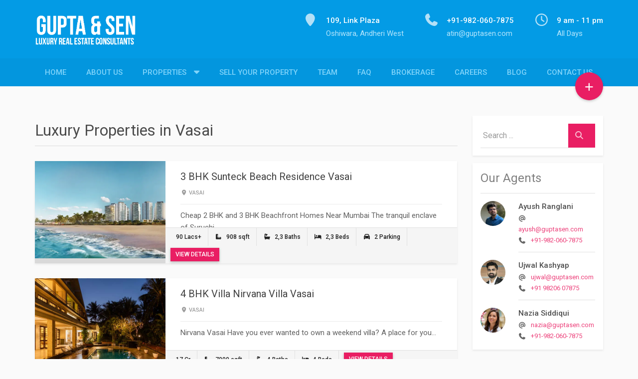

--- FILE ---
content_type: text/html; charset=UTF-8
request_url: https://www.guptasen.com/location/vasai/
body_size: 20883
content:
<!DOCTYPE html>
<html lang="en-US" data-ng-app="realia">
<head>
	<meta charset="UTF-8">
	<meta http-equiv="X-UA-Compatible" content="IE=edge">
	<meta name="viewport" content="width=device-width, initial-scale=1">
<link rel="stylesheet" href="https://use.fontawesome.com/releases/v6.5.0/css/all.css">
<link rel="stylesheet" href="https://cdnjs.cloudflare.com/ajax/libs/font-awesome/4.7.0/css/font-awesome.min.css" />

	<link rel="profile" href="https://gmpg.org/xfn/11">
	<link rel="pingback" href="">

		<script  src="//cdnjs.cloudflare.com/ajax/libs/jquery/2.2.4/jquery.min.js"></script>

	<meta name='robots' content='index, follow, max-image-preview:large, max-snippet:-1, max-video-preview:-1' />
	<style>img:is([sizes="auto" i], [sizes^="auto," i]) { contain-intrinsic-size: 3000px 1500px }</style>
	
	<!-- This site is optimized with the Yoast SEO plugin v25.3.1 - https://yoast.com/wordpress/plugins/seo/ -->
	<title>Luxury Properties Vasai, 3 BHK 4 BHK Villas Bungalows Vasai</title>
	<meta name="description" content="List of Luxury Second Homes in New Constructions and Resale Properties in Vasai Including 3 BHK, 4 BHK Villas and Bungalows." />
	<link rel="canonical" href="https://www.guptasen.com/location/vasai/" />
	<meta property="og:locale" content="en_US" />
	<meta property="og:type" content="article" />
	<meta property="og:title" content="Luxury Properties Vasai, 3 BHK 4 BHK Villas Bungalows Vasai" />
	<meta property="og:description" content="List of Luxury Second Homes in New Constructions and Resale Properties in Vasai Including 3 BHK, 4 BHK Villas and Bungalows." />
	<meta property="og:url" content="https://www.guptasen.com/location/vasai/" />
	<meta name="twitter:card" content="summary_large_image" />
	<!-- / Yoast SEO plugin. -->


<link rel='dns-prefetch' href='//cdnjs.cloudflare.com' />
<link rel='dns-prefetch' href='//static.addtoany.com' />
<link rel='dns-prefetch' href='//maps.googleapis.com' />
<link rel='dns-prefetch' href='//www.google.com' />
<link rel='dns-prefetch' href='//widgetlogic.org' />
<link rel='dns-prefetch' href='//maxcdn.bootstrapcdn.com' />
<link rel='dns-prefetch' href='//fonts.googleapis.com' />
<link rel='dns-prefetch' href='//use.fontawesome.com' />
<link rel="alternate" type="application/rss+xml" title=" &raquo; Feed" href="https://www.guptasen.com/feed/" />
<link rel="alternate" type="application/rss+xml" title=" &raquo; Comments Feed" href="https://www.guptasen.com/comments/feed/" />
<link rel="alternate" type="application/rss+xml" title=" &raquo; Vasai Location Feed" href="https://www.guptasen.com/location/vasai/feed/" />
<script type="text/javascript">
/* <![CDATA[ */
window._wpemojiSettings = {"baseUrl":"https:\/\/s.w.org\/images\/core\/emoji\/15.0.3\/72x72\/","ext":".png","svgUrl":"https:\/\/s.w.org\/images\/core\/emoji\/15.0.3\/svg\/","svgExt":".svg","source":{"concatemoji":"https:\/\/www.guptasen.com\/wp-includes\/js\/wp-emoji-release.min.js?ver=6.7.4"}};
/*! This file is auto-generated */
!function(i,n){var o,s,e;function c(e){try{var t={supportTests:e,timestamp:(new Date).valueOf()};sessionStorage.setItem(o,JSON.stringify(t))}catch(e){}}function p(e,t,n){e.clearRect(0,0,e.canvas.width,e.canvas.height),e.fillText(t,0,0);var t=new Uint32Array(e.getImageData(0,0,e.canvas.width,e.canvas.height).data),r=(e.clearRect(0,0,e.canvas.width,e.canvas.height),e.fillText(n,0,0),new Uint32Array(e.getImageData(0,0,e.canvas.width,e.canvas.height).data));return t.every(function(e,t){return e===r[t]})}function u(e,t,n){switch(t){case"flag":return n(e,"\ud83c\udff3\ufe0f\u200d\u26a7\ufe0f","\ud83c\udff3\ufe0f\u200b\u26a7\ufe0f")?!1:!n(e,"\ud83c\uddfa\ud83c\uddf3","\ud83c\uddfa\u200b\ud83c\uddf3")&&!n(e,"\ud83c\udff4\udb40\udc67\udb40\udc62\udb40\udc65\udb40\udc6e\udb40\udc67\udb40\udc7f","\ud83c\udff4\u200b\udb40\udc67\u200b\udb40\udc62\u200b\udb40\udc65\u200b\udb40\udc6e\u200b\udb40\udc67\u200b\udb40\udc7f");case"emoji":return!n(e,"\ud83d\udc26\u200d\u2b1b","\ud83d\udc26\u200b\u2b1b")}return!1}function f(e,t,n){var r="undefined"!=typeof WorkerGlobalScope&&self instanceof WorkerGlobalScope?new OffscreenCanvas(300,150):i.createElement("canvas"),a=r.getContext("2d",{willReadFrequently:!0}),o=(a.textBaseline="top",a.font="600 32px Arial",{});return e.forEach(function(e){o[e]=t(a,e,n)}),o}function t(e){var t=i.createElement("script");t.src=e,t.defer=!0,i.head.appendChild(t)}"undefined"!=typeof Promise&&(o="wpEmojiSettingsSupports",s=["flag","emoji"],n.supports={everything:!0,everythingExceptFlag:!0},e=new Promise(function(e){i.addEventListener("DOMContentLoaded",e,{once:!0})}),new Promise(function(t){var n=function(){try{var e=JSON.parse(sessionStorage.getItem(o));if("object"==typeof e&&"number"==typeof e.timestamp&&(new Date).valueOf()<e.timestamp+604800&&"object"==typeof e.supportTests)return e.supportTests}catch(e){}return null}();if(!n){if("undefined"!=typeof Worker&&"undefined"!=typeof OffscreenCanvas&&"undefined"!=typeof URL&&URL.createObjectURL&&"undefined"!=typeof Blob)try{var e="postMessage("+f.toString()+"("+[JSON.stringify(s),u.toString(),p.toString()].join(",")+"));",r=new Blob([e],{type:"text/javascript"}),a=new Worker(URL.createObjectURL(r),{name:"wpTestEmojiSupports"});return void(a.onmessage=function(e){c(n=e.data),a.terminate(),t(n)})}catch(e){}c(n=f(s,u,p))}t(n)}).then(function(e){for(var t in e)n.supports[t]=e[t],n.supports.everything=n.supports.everything&&n.supports[t],"flag"!==t&&(n.supports.everythingExceptFlag=n.supports.everythingExceptFlag&&n.supports[t]);n.supports.everythingExceptFlag=n.supports.everythingExceptFlag&&!n.supports.flag,n.DOMReady=!1,n.readyCallback=function(){n.DOMReady=!0}}).then(function(){return e}).then(function(){var e;n.supports.everything||(n.readyCallback(),(e=n.source||{}).concatemoji?t(e.concatemoji):e.wpemoji&&e.twemoji&&(t(e.twemoji),t(e.wpemoji)))}))}((window,document),window._wpemojiSettings);
/* ]]> */
</script>
<link rel='stylesheet' id='structured-content-frontend-css' href='https://www.guptasen.com/wp-content/plugins/structured-content/dist/blocks.style.build.css?ver=1.6.4' type='text/css' media='all' />
<style id='wp-emoji-styles-inline-css' type='text/css'>

	img.wp-smiley, img.emoji {
		display: inline !important;
		border: none !important;
		box-shadow: none !important;
		height: 1em !important;
		width: 1em !important;
		margin: 0 0.07em !important;
		vertical-align: -0.1em !important;
		background: none !important;
		padding: 0 !important;
	}
</style>
<link rel='stylesheet' id='wp-block-library-css' href='https://www.guptasen.com/wp-includes/css/dist/block-library/style.min.css?ver=6.7.4' type='text/css' media='all' />
<style id='wp-job-openings-blocks-style-inline-css' type='text/css'>
.wp-block-create-block-wjo-block{background-color:#21759b;border:1px dotted red;color:#fff;padding:2px}.awsm-b-row{display:-webkit-box;display:-ms-flexbox;display:-webkit-flex;display:flex;display:flexbox;-webkit-flex-flow:row wrap;margin:0 -15px;-webkit-box-orient:horizontal;-webkit-box-direction:normal;-ms-flex-flow:row wrap;flex-flow:row wrap}.awsm-b-row,.awsm-b-row *,.awsm-b-row :after,.awsm-b-row :before{-webkit-box-sizing:border-box;box-sizing:border-box}.awsm-b-grid-item{display:-webkit-box;display:-ms-flexbox;display:-webkit-flex;display:flex;float:left;padding:0 15px!important;width:33.333%;-webkit-box-orient:vertical;-webkit-box-direction:normal;-ms-flex-direction:column;flex-direction:column;-webkit-flex-direction:column}.awsm-b-grid-col-4 .awsm-b-grid-item{width:25%}.awsm-b-grid-col-2 .awsm-b-grid-item{width:50%}.awsm-b-grid-col .awsm-b-grid-item{width:100%}.awsm-b-job-hide{display:none!important}.awsm-job-show{display:block!important}.awsm-b-job-item{background:#fff;font-size:14px;padding:20px}a.awsm-b-job-item{text-decoration:none!important}.awsm-b-grid-item .awsm-b-job-item{border:1px solid #dddfe3;border-radius:2px;-webkit-box-shadow:0 1px 4px 0 rgba(0,0,0,.05);box-shadow:0 1px 4px 0 rgba(0,0,0,.05);display:-webkit-box;display:-ms-flexbox;display:-webkit-flex;display:flex;margin-bottom:30px;-webkit-box-orient:vertical;-webkit-box-direction:normal;-ms-flex-direction:column;flex-direction:column;-webkit-flex-direction:column;-webkit-box-flex:1;-ms-flex-positive:1;flex-grow:1;-webkit-flex-grow:1;-webkit-transition:all .3s ease;transition:all .3s ease}.awsm-b-grid-item .awsm-b-job-item:focus,.awsm-b-grid-item .awsm-b-job-item:hover{-webkit-box-shadow:0 3px 15px -5px rgba(0,0,0,.2);box-shadow:0 3px 15px -5px rgba(0,0,0,.2)}.awsm-b-grid-item .awsm-job-featured-image{margin-bottom:14px}.awsm-b-job-item h2.awsm-b-job-post-title{font-size:18px;margin:0 0 15px;text-align:left}.awsm-b-job-item h2.awsm-b-job-post-title a{font-size:18px}.awsm-b-grid-item .awsm-job-info{margin-bottom:10px;min-height:83px}.awsm-b-grid-item .awsm-job-info p{margin:0 0 8px}.awsm-b-job-wrap:after{clear:both;content:"";display:table}.awsm-b-filter-wrap,.awsm-b-filter-wrap *{-webkit-box-sizing:border-box;box-sizing:border-box}.awsm-b-filter-wrap{margin:0 -10px 20px}.awsm-b-filter-wrap form{display:-webkit-box;display:-webkit-flex;display:-ms-flexbox;display:flex;-webkit-flex-wrap:wrap;-ms-flex-wrap:wrap;flex-wrap:wrap}.awsm-b-filter-wrap .awsm-b-filter-items{display:none}.awsm-b-filter-wrap.awsm-b-full-width-search-filter-wrap .awsm-b-filter-item-search,.awsm-b-filter-wrap.awsm-b-full-width-search-filter-wrap .awsm-b-filter-items,.awsm-b-filter-wrap.awsm-b-no-search-filter-wrap .awsm-b-filter-items{width:100%}.awsm-b-filter-toggle{border:1px solid #ccc;border-radius:4px;display:-webkit-box;display:-webkit-flex;display:-ms-flexbox;display:flex;-webkit-flex-flow:wrap;-ms-flex-flow:wrap;flex-flow:wrap;margin:0 10px 10px;outline:none!important;padding:12px;width:46px}.awsm-b-filter-toggle.awsm-on{background:#ccc}.awsm-b-filter-toggle svg{height:20px;width:20px}.awsm-b-filter-wrap.awsm-b-no-search-filter-wrap .awsm-b-filter-toggle{width:100%;-webkit-box-align:center;-webkit-align-items:center;-ms-flex-align:center;align-items:center;-webkit-box-pack:justify;-webkit-justify-content:space-between;-ms-flex-pack:justify;justify-content:space-between;text-decoration:none}.awsm-b-filter-wrap.awsm-b-no-search-filter-wrap .awsm-b-filter-toggle svg{height:22px;width:22px}@media(min-width:768px){.awsm-b-filter-wrap .awsm-b-filter-items{display:-webkit-box!important;display:-webkit-flex!important;display:-ms-flexbox!important;display:flex!important;-webkit-flex-wrap:wrap;-ms-flex-wrap:wrap;flex-wrap:wrap;width:calc(100% - 250px)}.awsm-b-filter-toggle{display:none}.awsm-b-filter-item-search{width:250px}}.awsm-b-filter-wrap .awsm-b-filter-item{padding:0 10px 10px}.awsm-b-filter-item-search{padding:0 10px 10px;position:relative}@media(max-width:768px){.awsm-b-filter-wrap .awsm-b-filter-items{width:100%}.awsm-b-filter-item-search{width:calc(100% - 66px)}.awsm-b-filter-wrap .awsm-b-filter-item .awsm-selectric-wrapper{min-width:100%}}.awsm-b-filter-wrap .awsm-b-filter-item .awsm-b-job-form-control{min-height:48px;padding-right:58px}.awsm-b-filter-item-search .awsm-b-job-form-control{min-height:48px;padding-right:48px}.awsm-b-filter-item-search-in{position:relative}.awsm-b-filter-item-search .awsm-b-job-search-icon-wrapper{color:#ccc;cursor:pointer;font-size:16px;height:100%;line-height:48px;position:absolute;right:0;text-align:center;top:0;width:48px}.awsm-b-jobs-none-container{padding:25px}.awsm-b-jobs-none-container p{margin:0;padding:5px}.awsm-b-row .awsm-b-jobs-pagination{padding:0 15px;width:100%}.awsm-b-jobs-pagination{float:left;width:100%}.awsm-b-load-more-main a.awsm-b-load-more,.awsm-load-more-classic a.page-numbers{background:#fff;border:1px solid #dddfe3;-webkit-box-shadow:0 1px 4px 0 rgba(0,0,0,.05);box-shadow:0 1px 4px 0 rgba(0,0,0,.05);display:block;margin:0!important;outline:none!important;padding:20px;text-align:center;text-decoration:none!important;-webkit-transition:all .3s ease;transition:all .3s ease}.awsm-load-more-classic a.page-numbers,.awsm-load-more-classic span.page-numbers{font-size:90%;padding:5px 10px}.awsm-load-more-classic{text-align:center}.awsm-b-load-more-main a.awsm-load-more:focus,.awsm-b-load-more-main a.awsm-load-more:hover,.awsm-load-more-classic a.page-numbers:focus,.awsm-load-more-classic a.page-numbers:hover{-webkit-box-shadow:0 3px 15px -5px rgba(0,0,0,.2);box-shadow:0 3px 15px -5px rgba(0,0,0,.2)}.awsm-b-jobs-pagination.awsm-load-more-classic ul{list-style:none;margin:0;padding:0}.awsm-b-jobs-pagination.awsm-load-more-classic ul li{display:inline-block}.awsm-b-lists{border:1px solid #ededed}.awsm-b-list-item{width:100%}.awsm-b-list-item h2.awsm-job-b-post-title{margin-bottom:0}.awsm-b-list-item .awsm-job-featured-image{float:left;margin-right:10px}.awsm-b-list-item .awsm-job-featured-image img{height:50px;width:50px}.awsm-b-list-item .awsm-b-job-item{border-bottom:1px solid rgba(0,0,0,.13)}.awsm-b-list-item .awsm-b-job-item:after{clear:both;content:"";display:table}.awsm-b-list-left-col{float:left;width:50%}.awsm-b-list-right-col{float:left;text-align:right;width:50%}.awsm-b-list-item .awsm-job-specification-wrapper{display:inline-block;vertical-align:middle}.awsm-b-list-item .awsm-job-specification-item{display:inline-block;margin:0 15px 0 0;vertical-align:middle}a.awsm-b-job-item .awsm-job-specification-item{color:#4c4c4c}.awsm-b-list-item .awsm-job-more-container{display:inline-block;vertical-align:middle}.awsm-job-more-container .awsm-job-more span:before{content:"→"}.awsm-b-lists .awsm-b-jobs-pagination{margin-top:30px}.awsm-job-specification-item>[class^=awsm-job-icon-]{margin-right:6px}.awsm-job-specification-term:after{content:", "}.awsm-job-specification-term:last-child:after{content:""}.awsm-job-single-wrap,.awsm-job-single-wrap *,.awsm-job-single-wrap :after,.awsm-job-single-wrap :before{-webkit-box-sizing:border-box;box-sizing:border-box}.awsm-job-single-wrap{margin-bottom:1.3em}.awsm-job-single-wrap:after{clear:both;content:"";display:table}.awsm-job-content{padding-bottom:32px}.awsm-job-single-wrap.awsm-col-2 .awsm-job-content{float:left;padding-right:15px;width:55%}.awsm-job-single-wrap.awsm-col-2 .awsm-job-form{float:left;padding-left:15px;width:45%}.awsm-job-head,.awsm_job_spec_above_content{margin-bottom:20px}.awsm-job-head h1{margin:0 0 20px}.awsm-job-list-info span{margin-right:10px}.awsm-job-single-wrap .awsm-job-expiration-label{font-weight:700}.awsm-job-form-inner{background:#fff;border:1px solid #dddfe3;padding:35px}.awsm-job-form-inner h2{margin:0 0 30px}.awsm-job-form-group{margin-bottom:20px}.awsm-job-form-group input[type=checkbox],.awsm-job-form-group input[type=radio]{margin-right:5px}.awsm-job-form-group label{display:block;margin-bottom:10px}.awsm-job-form-options-container label,.awsm-job-inline-group label{display:inline;font-weight:400}.awsm-b-job-form-control{display:block;width:100%}.awsm-job-form-options-container span{display:inline-block;margin-bottom:10px;margin-left:10px}.awsm-job-submit{background:#0195ff;border:1px solid #0195ff;color:#fff;padding:10px 30px}.awsm-job-submit:focus,.awsm-job-submit:hover{background:rgba(0,0,0,0);color:#0195ff}.awsm-job-form-error{color:#db4c4c;font-weight:500}.awsm-b-job-form-control.awsm-job-form-error,.awsm-b-job-form-control.awsm-job-form-error:focus{border:1px solid #db4c4c}.awsm-error-message,.awsm-success-message{padding:12px 25px}.awsm-error-message p:empty,.awsm-success-message p:empty{display:none}.awsm-error-message p,.awsm-success-message p{margin:0!important;padding:0!important}.awsm-success-message{border:1px solid #1ea508}.awsm-error-message{border:1px solid #db4c4c}ul.awsm-error-message li{line-height:1.8em;margin-left:1.2em}.awsm-expired-message{padding:25px}.awsm-expired-message p{margin:1em 0}.awsm-job-container{margin:0 auto;max-width:1170px;padding:50px 0;width:100%}.awsm-jobs-loading{position:relative}.awsm-b-job-listings:after{content:"";height:100%;left:0;opacity:0;position:absolute;top:0;-webkit-transition:all .3s ease;transition:all .3s ease;visibility:hidden;width:100%}.awsm-b-job-listings.awsm-jobs-loading:after{opacity:1;visibility:visible}.awsm-b-sr-only{height:1px;margin:-1px;overflow:hidden;padding:0;position:absolute;width:1px;clip:rect(0,0,0,0);border:0}@media(max-width:1024px){.awsm-b-grid-col-4 .awsm-b-grid-item{width:33.333%}}@media(max-width:992px){.awsm-job-single-wrap.awsm-col-2 .awsm-job-content{padding-right:0;width:100%}.awsm-job-single-wrap.awsm-col-2 .awsm-job-form{padding-left:0;width:100%}}@media(max-width:768px){.awsm-b-grid-col-3 .awsm-b-grid-item,.awsm-b-grid-col-4 .awsm-b-grid-item,.awsm-b-grid-item{width:50%}.awsm-b-list-left-col{padding-bottom:10px;width:100%}.awsm-b-list-right-col{text-align:left;width:100%}}@media(max-width:648px){.awsm-b-grid-col-2 .awsm-b-grid-item,.awsm-b-grid-col-3 .awsm-b-grid-item,.awsm-b-grid-col-4 .awsm-b-grid-item,.awsm-b-grid-item{width:100%}.awsm-b-list-item .awsm-job-specification-wrapper{display:block;float:none;padding-bottom:5px}.awsm-b-list-item .awsm-job-more-container{display:block;float:none}}.awsm-job-form-plugin-style .awsm-b-job-form-control{border:1px solid #ccc;border-radius:4px;color:#060606;display:block;font:inherit;line-height:1;min-height:46px;padding:8px 15px;-webkit-transition:all .3s ease;transition:all .3s ease;width:100%}.awsm-job-form-plugin-style .awsm-b-job-form-control:focus{border-color:#060606;-webkit-box-shadow:none;box-shadow:none;outline:none}.awsm-job-form-plugin-style .awsm-b-job-form-control.awsm-job-form-error{border-color:#db4c4c}.awsm-job-form-plugin-style textarea.awsm-b-job-form-control{min-height:80px}.awsm-job-form-plugin-style .awsm-application-submit-btn,.awsm-job-form-plugin-style .awsm-jobs-primary-button{background:#060606;border-radius:45px;color:#fff;padding:16px 32px;-webkit-transition:all .3s ease;transition:all .3s ease}.awsm-job-form-plugin-style .awsm-application-submit-btn:focus,.awsm-job-form-plugin-style .awsm-application-submit-btn:hover,.awsm-job-form-plugin-style .awsm-jobs-primary-button:focus,.awsm-job-form-plugin-style .awsm-jobs-primary-button:hover{background:#060606;color:#fff;outline:none}.awsm-job-form-plugin-style .awsm-jobs-primary-button{cursor:pointer}.awsm-job-form-plugin-style .awsm-jobs-primary-button:disabled{opacity:.5;pointer-events:none}.awsm-job-form-plugin-style .awsm-selectric{border-color:#ccc;border-radius:4px;-webkit-box-shadow:none;box-shadow:none}.awsm-job-form-plugin-style .awsm-selectric-open .awsm-selectric{border-color:#060606}.awsm-job-form-plugin-style .awsm-selectric .label{margin-left:15px}.awsm-jobs-is-block-theme .site-branding{padding:0 2.1rem}.awsm-jobs-is-block-theme .site-content{padding:0 2.1rem 3rem}.awsm-jobs-is-block-theme .site-title{margin-bottom:0}.awsm-b-job-wrap,.awsm-b-job-wrap *{-webkit-box-sizing:border-box;box-sizing:border-box}

</style>
<link rel='stylesheet' id='block-widget-css' href='https://www.guptasen.com/wp-content/plugins/widget-logic/block_widget/css/widget.css?ver=1725954350' type='text/css' media='all' />
<link rel='stylesheet' id='awsm-jobs-general-css' href='https://www.guptasen.com/wp-content/plugins/wp-job-openings/assets/css/general.min.css?ver=3.5.3' type='text/css' media='all' />
<link rel='stylesheet' id='awsm-jobs-style-css' href='https://www.guptasen.com/wp-content/plugins/wp-job-openings/assets/css/style.min.css?ver=3.5.3' type='text/css' media='all' />
<style id='font-awesome-svg-styles-default-inline-css' type='text/css'>
.svg-inline--fa {
  display: inline-block;
  height: 1em;
  overflow: visible;
  vertical-align: -.125em;
}
</style>
<link rel='stylesheet' id='font-awesome-svg-styles-css' href='https://www.guptasen.com/wp-content/uploads/font-awesome/v7.0.1/css/svg-with-js.css' type='text/css' media='all' />
<style id='font-awesome-svg-styles-inline-css' type='text/css'>
   .wp-block-font-awesome-icon svg::before,
   .wp-rich-text-font-awesome-icon svg::before {content: unset;}
</style>
<style id='classic-theme-styles-inline-css' type='text/css'>
/*! This file is auto-generated */
.wp-block-button__link{color:#fff;background-color:#32373c;border-radius:9999px;box-shadow:none;text-decoration:none;padding:calc(.667em + 2px) calc(1.333em + 2px);font-size:1.125em}.wp-block-file__button{background:#32373c;color:#fff;text-decoration:none}
</style>
<style id='global-styles-inline-css' type='text/css'>
:root{--wp--preset--aspect-ratio--square: 1;--wp--preset--aspect-ratio--4-3: 4/3;--wp--preset--aspect-ratio--3-4: 3/4;--wp--preset--aspect-ratio--3-2: 3/2;--wp--preset--aspect-ratio--2-3: 2/3;--wp--preset--aspect-ratio--16-9: 16/9;--wp--preset--aspect-ratio--9-16: 9/16;--wp--preset--color--black: #000000;--wp--preset--color--cyan-bluish-gray: #abb8c3;--wp--preset--color--white: #ffffff;--wp--preset--color--pale-pink: #f78da7;--wp--preset--color--vivid-red: #cf2e2e;--wp--preset--color--luminous-vivid-orange: #ff6900;--wp--preset--color--luminous-vivid-amber: #fcb900;--wp--preset--color--light-green-cyan: #7bdcb5;--wp--preset--color--vivid-green-cyan: #00d084;--wp--preset--color--pale-cyan-blue: #8ed1fc;--wp--preset--color--vivid-cyan-blue: #0693e3;--wp--preset--color--vivid-purple: #9b51e0;--wp--preset--gradient--vivid-cyan-blue-to-vivid-purple: linear-gradient(135deg,rgba(6,147,227,1) 0%,rgb(155,81,224) 100%);--wp--preset--gradient--light-green-cyan-to-vivid-green-cyan: linear-gradient(135deg,rgb(122,220,180) 0%,rgb(0,208,130) 100%);--wp--preset--gradient--luminous-vivid-amber-to-luminous-vivid-orange: linear-gradient(135deg,rgba(252,185,0,1) 0%,rgba(255,105,0,1) 100%);--wp--preset--gradient--luminous-vivid-orange-to-vivid-red: linear-gradient(135deg,rgba(255,105,0,1) 0%,rgb(207,46,46) 100%);--wp--preset--gradient--very-light-gray-to-cyan-bluish-gray: linear-gradient(135deg,rgb(238,238,238) 0%,rgb(169,184,195) 100%);--wp--preset--gradient--cool-to-warm-spectrum: linear-gradient(135deg,rgb(74,234,220) 0%,rgb(151,120,209) 20%,rgb(207,42,186) 40%,rgb(238,44,130) 60%,rgb(251,105,98) 80%,rgb(254,248,76) 100%);--wp--preset--gradient--blush-light-purple: linear-gradient(135deg,rgb(255,206,236) 0%,rgb(152,150,240) 100%);--wp--preset--gradient--blush-bordeaux: linear-gradient(135deg,rgb(254,205,165) 0%,rgb(254,45,45) 50%,rgb(107,0,62) 100%);--wp--preset--gradient--luminous-dusk: linear-gradient(135deg,rgb(255,203,112) 0%,rgb(199,81,192) 50%,rgb(65,88,208) 100%);--wp--preset--gradient--pale-ocean: linear-gradient(135deg,rgb(255,245,203) 0%,rgb(182,227,212) 50%,rgb(51,167,181) 100%);--wp--preset--gradient--electric-grass: linear-gradient(135deg,rgb(202,248,128) 0%,rgb(113,206,126) 100%);--wp--preset--gradient--midnight: linear-gradient(135deg,rgb(2,3,129) 0%,rgb(40,116,252) 100%);--wp--preset--font-size--small: 13px;--wp--preset--font-size--medium: 20px;--wp--preset--font-size--large: 36px;--wp--preset--font-size--x-large: 42px;--wp--preset--spacing--20: 0.44rem;--wp--preset--spacing--30: 0.67rem;--wp--preset--spacing--40: 1rem;--wp--preset--spacing--50: 1.5rem;--wp--preset--spacing--60: 2.25rem;--wp--preset--spacing--70: 3.38rem;--wp--preset--spacing--80: 5.06rem;--wp--preset--shadow--natural: 6px 6px 9px rgba(0, 0, 0, 0.2);--wp--preset--shadow--deep: 12px 12px 50px rgba(0, 0, 0, 0.4);--wp--preset--shadow--sharp: 6px 6px 0px rgba(0, 0, 0, 0.2);--wp--preset--shadow--outlined: 6px 6px 0px -3px rgba(255, 255, 255, 1), 6px 6px rgba(0, 0, 0, 1);--wp--preset--shadow--crisp: 6px 6px 0px rgba(0, 0, 0, 1);}:where(.is-layout-flex){gap: 0.5em;}:where(.is-layout-grid){gap: 0.5em;}body .is-layout-flex{display: flex;}.is-layout-flex{flex-wrap: wrap;align-items: center;}.is-layout-flex > :is(*, div){margin: 0;}body .is-layout-grid{display: grid;}.is-layout-grid > :is(*, div){margin: 0;}:where(.wp-block-columns.is-layout-flex){gap: 2em;}:where(.wp-block-columns.is-layout-grid){gap: 2em;}:where(.wp-block-post-template.is-layout-flex){gap: 1.25em;}:where(.wp-block-post-template.is-layout-grid){gap: 1.25em;}.has-black-color{color: var(--wp--preset--color--black) !important;}.has-cyan-bluish-gray-color{color: var(--wp--preset--color--cyan-bluish-gray) !important;}.has-white-color{color: var(--wp--preset--color--white) !important;}.has-pale-pink-color{color: var(--wp--preset--color--pale-pink) !important;}.has-vivid-red-color{color: var(--wp--preset--color--vivid-red) !important;}.has-luminous-vivid-orange-color{color: var(--wp--preset--color--luminous-vivid-orange) !important;}.has-luminous-vivid-amber-color{color: var(--wp--preset--color--luminous-vivid-amber) !important;}.has-light-green-cyan-color{color: var(--wp--preset--color--light-green-cyan) !important;}.has-vivid-green-cyan-color{color: var(--wp--preset--color--vivid-green-cyan) !important;}.has-pale-cyan-blue-color{color: var(--wp--preset--color--pale-cyan-blue) !important;}.has-vivid-cyan-blue-color{color: var(--wp--preset--color--vivid-cyan-blue) !important;}.has-vivid-purple-color{color: var(--wp--preset--color--vivid-purple) !important;}.has-black-background-color{background-color: var(--wp--preset--color--black) !important;}.has-cyan-bluish-gray-background-color{background-color: var(--wp--preset--color--cyan-bluish-gray) !important;}.has-white-background-color{background-color: var(--wp--preset--color--white) !important;}.has-pale-pink-background-color{background-color: var(--wp--preset--color--pale-pink) !important;}.has-vivid-red-background-color{background-color: var(--wp--preset--color--vivid-red) !important;}.has-luminous-vivid-orange-background-color{background-color: var(--wp--preset--color--luminous-vivid-orange) !important;}.has-luminous-vivid-amber-background-color{background-color: var(--wp--preset--color--luminous-vivid-amber) !important;}.has-light-green-cyan-background-color{background-color: var(--wp--preset--color--light-green-cyan) !important;}.has-vivid-green-cyan-background-color{background-color: var(--wp--preset--color--vivid-green-cyan) !important;}.has-pale-cyan-blue-background-color{background-color: var(--wp--preset--color--pale-cyan-blue) !important;}.has-vivid-cyan-blue-background-color{background-color: var(--wp--preset--color--vivid-cyan-blue) !important;}.has-vivid-purple-background-color{background-color: var(--wp--preset--color--vivid-purple) !important;}.has-black-border-color{border-color: var(--wp--preset--color--black) !important;}.has-cyan-bluish-gray-border-color{border-color: var(--wp--preset--color--cyan-bluish-gray) !important;}.has-white-border-color{border-color: var(--wp--preset--color--white) !important;}.has-pale-pink-border-color{border-color: var(--wp--preset--color--pale-pink) !important;}.has-vivid-red-border-color{border-color: var(--wp--preset--color--vivid-red) !important;}.has-luminous-vivid-orange-border-color{border-color: var(--wp--preset--color--luminous-vivid-orange) !important;}.has-luminous-vivid-amber-border-color{border-color: var(--wp--preset--color--luminous-vivid-amber) !important;}.has-light-green-cyan-border-color{border-color: var(--wp--preset--color--light-green-cyan) !important;}.has-vivid-green-cyan-border-color{border-color: var(--wp--preset--color--vivid-green-cyan) !important;}.has-pale-cyan-blue-border-color{border-color: var(--wp--preset--color--pale-cyan-blue) !important;}.has-vivid-cyan-blue-border-color{border-color: var(--wp--preset--color--vivid-cyan-blue) !important;}.has-vivid-purple-border-color{border-color: var(--wp--preset--color--vivid-purple) !important;}.has-vivid-cyan-blue-to-vivid-purple-gradient-background{background: var(--wp--preset--gradient--vivid-cyan-blue-to-vivid-purple) !important;}.has-light-green-cyan-to-vivid-green-cyan-gradient-background{background: var(--wp--preset--gradient--light-green-cyan-to-vivid-green-cyan) !important;}.has-luminous-vivid-amber-to-luminous-vivid-orange-gradient-background{background: var(--wp--preset--gradient--luminous-vivid-amber-to-luminous-vivid-orange) !important;}.has-luminous-vivid-orange-to-vivid-red-gradient-background{background: var(--wp--preset--gradient--luminous-vivid-orange-to-vivid-red) !important;}.has-very-light-gray-to-cyan-bluish-gray-gradient-background{background: var(--wp--preset--gradient--very-light-gray-to-cyan-bluish-gray) !important;}.has-cool-to-warm-spectrum-gradient-background{background: var(--wp--preset--gradient--cool-to-warm-spectrum) !important;}.has-blush-light-purple-gradient-background{background: var(--wp--preset--gradient--blush-light-purple) !important;}.has-blush-bordeaux-gradient-background{background: var(--wp--preset--gradient--blush-bordeaux) !important;}.has-luminous-dusk-gradient-background{background: var(--wp--preset--gradient--luminous-dusk) !important;}.has-pale-ocean-gradient-background{background: var(--wp--preset--gradient--pale-ocean) !important;}.has-electric-grass-gradient-background{background: var(--wp--preset--gradient--electric-grass) !important;}.has-midnight-gradient-background{background: var(--wp--preset--gradient--midnight) !important;}.has-small-font-size{font-size: var(--wp--preset--font-size--small) !important;}.has-medium-font-size{font-size: var(--wp--preset--font-size--medium) !important;}.has-large-font-size{font-size: var(--wp--preset--font-size--large) !important;}.has-x-large-font-size{font-size: var(--wp--preset--font-size--x-large) !important;}
:where(.wp-block-post-template.is-layout-flex){gap: 1.25em;}:where(.wp-block-post-template.is-layout-grid){gap: 1.25em;}
:where(.wp-block-columns.is-layout-flex){gap: 2em;}:where(.wp-block-columns.is-layout-grid){gap: 2em;}
:root :where(.wp-block-pullquote){font-size: 1.5em;line-height: 1.6;}
</style>
<link rel='stylesheet' id='contact-form-7-css' href='https://www.guptasen.com/wp-content/plugins/contact-form-7/includes/css/styles.css?ver=6.1' type='text/css' media='all' />
<link rel='stylesheet' id='wpsm_counter_pro-font-awesome-front-css' href='https://www.guptasen.com/wp-content/plugins/counter-number-pro/assets/css/font-awesome/css/font-awesome.min.css?ver=6.7.4' type='text/css' media='all' />
<link rel='stylesheet' id='wpsm_counter_pro_bootstrap-front-css' href='https://www.guptasen.com/wp-content/plugins/counter-number-pro/assets/css/bootstrap-front.css?ver=6.7.4' type='text/css' media='all' />
<link rel='stylesheet' id='wpsm_counter_pro_column-css' href='https://www.guptasen.com/wp-content/plugins/counter-number-pro/assets/css/counter-column.css?ver=6.7.4' type='text/css' media='all' />
<link rel='stylesheet' id='font-awesome-css' href='//maxcdn.bootstrapcdn.com/font-awesome/4.7.0/css/font-awesome.min.css?ver=6.7.4' type='text/css' media='all' />
<link rel='stylesheet' id='lcb-css-movement-css' href='https://www.guptasen.com/wp-content/plugins/lead-call-buttons/css/movement.css?ver=6.7.4' type='text/css' media='all' />
<link rel='stylesheet' id='lcb-css-main-css' href='https://www.guptasen.com/wp-content/plugins/lead-call-buttons/css/plugin-main.css?ver=6.7.4' type='text/css' media='all' />
<link rel='stylesheet' id='roboto-css' href='//fonts.googleapis.com/css?family=Roboto%3A400%2C300%2C500%2C700&#038;subset=latin%2Clatin-ext&#038;ver=6.7.4' type='text/css' media='all' />
<link rel='stylesheet' id='montserrat-css' href='//fonts.googleapis.com/css?family=Montserrat%3A400%2C700&#038;ver=6.7.4' type='text/css' media='all' />
<link rel='stylesheet' id='owlCarousel-css' href='https://www.guptasen.com/wp-content/themes/realsite/assets/libraries/OwlCarousel/owl-carousel/owl.carousel.css?ver=6.7.4' type='text/css' media='all' />
<link rel='stylesheet' id='colorbox-css' href='https://www.guptasen.com/wp-content/themes/realsite/assets/libraries/colorbox/example1/colorbox.css?ver=6.7.4' type='text/css' media='all' />
<link rel='stylesheet' id='bootstrap-select-css' href='https://www.guptasen.com/wp-content/themes/realsite/assets/libraries/bootstrap-select/dist/css/bootstrap-select.min.css?ver=6.7.4' type='text/css' media='all' />
<link rel='stylesheet' id='realsite-css' href='https://www.guptasen.com/wp-content/themes/realsite/assets/css/realsite.css?ver=6.7.4' type='text/css' media='all' />
<link rel='stylesheet' id='style-css' href='https://www.guptasen.com/wp-content/themes/realsite/style.css?ver=6.7.4' type='text/css' media='all' />
<link rel='stylesheet' id='dashicons-css' href='https://www.guptasen.com/wp-includes/css/dashicons.min.css?ver=6.7.4' type='text/css' media='all' />
<link rel='stylesheet' id='font-awesome-official-css' href='https://use.fontawesome.com/releases/v7.0.1/css/all.css' type='text/css' media='all' integrity="sha384-rWj9FmWWt3OMqd9vBkWRhFavvVUYalYqGPoMdL1brs/qvvqz88gvLShYa4hKNyqb" crossorigin="anonymous" />
<link rel='stylesheet' id='popup-maker-site-css' href='//www.guptasen.com/wp-content/uploads/pum/pum-site-styles.css?generated=1751216305&#038;ver=1.20.5' type='text/css' media='all' />
<link rel='stylesheet' id='addtoany-css' href='https://www.guptasen.com/wp-content/plugins/add-to-any/addtoany.min.css?ver=1.16' type='text/css' media='all' />
<link rel='stylesheet' id='tmm-css' href='https://www.guptasen.com/wp-content/plugins/team-members/inc/css/tmm_style.css?ver=6.7.4' type='text/css' media='all' />
<link rel='stylesheet' id='awsm-job-pro-country-select-css' href='https://www.guptasen.com/wp-content/plugins/pro-pack-for-wp-job-openings/assets/css/intlTelInput.min.css?ver=17.0.16' type='text/css' media='all' />
<link rel='stylesheet' id='awsm-job-pro-style-css' href='https://www.guptasen.com/wp-content/plugins/pro-pack-for-wp-job-openings/assets/css/style.min.css?ver=3.2.7' type='text/css' media='all' />
<link rel='stylesheet' id='font-awesome-official-v4shim-css' href='https://use.fontawesome.com/releases/v7.0.1/css/v4-shims.css' type='text/css' media='all' integrity="sha384-cCODJHSivNBsaHei/8LC0HUD58kToSbDU+xT7Rs51BO1v/IvgT/uM0W6xMoUqKfn" crossorigin="anonymous" />
<script type="text/javascript" src="//cdnjs.cloudflare.com/ajax/libs/jquery/2.2.4/jquery.min.js" id="jquery-js"></script>
<script type="text/javascript" src="https://www.guptasen.com/wp-content/plugins/lead-call-buttons/js/movement.js?ver=6.7.4" id="lead_call_button_movement_script-js"></script>
<script type="text/javascript" src="https://www.guptasen.com/wp-content/plugins/lead-call-buttons/js/script.js?ver=6.7.4" id="lead_call_button_script-js"></script>
<script type="text/javascript" id="addtoany-core-js-before">
/* <![CDATA[ */
window.a2a_config=window.a2a_config||{};a2a_config.callbacks=[];a2a_config.overlays=[];a2a_config.templates={};
/* ]]> */
</script>
<script type="text/javascript" defer src="https://static.addtoany.com/menu/page.js" id="addtoany-core-js"></script>
<script type="text/javascript" defer src="https://www.guptasen.com/wp-content/plugins/add-to-any/addtoany.min.js?ver=1.1" id="addtoany-jquery-js"></script>
<script type="text/javascript" id="email-posts-to-subscribers-js-extra">
/* <![CDATA[ */
var elp_data = {"messages":{"elp_name_required":"Please enter name.","elp_email_required":"Please enter email address.","elp_invalid_name":"Name seems invalid.","elp_invalid_email":"Email address seems invalid.","elp_unexpected_error":"Oops.. Unexpected error occurred.","elp_invalid_captcha":"Robot verification failed, please try again.","elp_invalid_key":"Robot verification failed, invalid key.","elp_successfull_single":"You have successfully subscribed.","elp_successfull_double":"You have successfully subscribed. You will receive a confirmation email in few minutes. Please follow the link in it to confirm your subscription. If the email takes more than 15 minutes to appear in your mailbox, please check your spam folder.","elp_email_exist":"Email already exist.","elp_email_squeeze":"You are trying to submit too fast. try again in 1 minute."},"elp_ajax_url":"https:\/\/www.guptasen.com\/wp-admin\/admin-ajax.php"};
/* ]]> */
</script>
<script type="text/javascript" src="https://www.guptasen.com/wp-content/plugins/email-posts-to-subscribers//inc/email-posts-to-subscribers.js?ver=2.2" id="email-posts-to-subscribers-js"></script>
<script type="text/javascript" src="//maps.googleapis.com/maps/api/js?key=AIzaSyD83xhDcvdbY7PmaLIiSfSX2LYvOk23Z_c&amp;libraries=weather%2Cgeometry%2Cvisualization%2Cplaces%2Cdrawing&amp;sensor=true&amp;ver=6.7.4" id="google-maps-js"></script>
<script type="text/javascript" src="//www.guptasen.com/wp-content/plugins/revslider/sr6/assets/js/rbtools.min.js?ver=6.7.18" defer async id="tp-tools-js"></script>
<script type="text/javascript" src="//www.guptasen.com/wp-content/plugins/revslider/sr6/assets/js/rs6.min.js?ver=6.7.18" defer async id="revmin-js"></script>
<link rel="https://api.w.org/" href="https://www.guptasen.com/wp-json/" /><link rel="EditURI" type="application/rsd+xml" title="RSD" href="https://www.guptasen.com/xmlrpc.php?rsd" />
<meta name="generator" content="WordPress 6.7.4" />
<style>.elp_form_message.success { color: #008000;font-weight: bold; } .elp_form_message.error { color: #ff0000; } .elp_form_message.boterror { color: #ff0000; } </style>			<style type="text/css">
				.main_buttons .on {
	padding: 5px 0px 0px;
}
.main_buttons {
	height: 60px;
}
.main_buttons .on i {
	font-size: 24px;
	display: block;
	margin-bottom: 0px;
}
.main_buttons .on a {
	font-size: 14px;
}			</style>		
		

<script type="application/ld+json" class="saswp-schema-markup-output">
[{"@context":"https:\/\/schema.org\/","@graph":[{"@context":"https:\/\/schema.org\/","@type":"SiteNavigationElement","@id":"https:\/\/www.guptasen.com#Primary","name":"Home","url":"https:\/\/www.guptasen.com\/"},{"@context":"https:\/\/schema.org\/","@type":"SiteNavigationElement","@id":"https:\/\/www.guptasen.com#Primary","name":"About Us","url":"https:\/\/www.guptasen.com\/about-us\/"},{"@context":"https:\/\/schema.org\/","@type":"SiteNavigationElement","@id":"https:\/\/www.guptasen.com#Primary","name":"New Constructions","url":"https:\/\/www.guptasen.com\/new-constructions\/"},{"@context":"https:\/\/schema.org\/","@type":"SiteNavigationElement","@id":"https:\/\/www.guptasen.com#Primary","name":"Resale Properties","url":"https:\/\/www.guptasen.com\/resale-properties\/"},{"@context":"https:\/\/schema.org\/","@type":"SiteNavigationElement","@id":"https:\/\/www.guptasen.com#Primary","name":"Sell Your Property","url":"https:\/\/www.guptasen.com\/sell-your-property\/"},{"@context":"https:\/\/schema.org\/","@type":"SiteNavigationElement","@id":"https:\/\/www.guptasen.com#Primary","name":"Team","url":"https:\/\/www.guptasen.com\/team\/"},{"@context":"https:\/\/schema.org\/","@type":"SiteNavigationElement","@id":"https:\/\/www.guptasen.com#Primary","name":"FAQ","url":"https:\/\/www.guptasen.com\/faq\/"},{"@context":"https:\/\/schema.org\/","@type":"SiteNavigationElement","@id":"https:\/\/www.guptasen.com#Primary","name":"Brokerage","url":"https:\/\/www.guptasen.com\/brokerage\/"},{"@context":"https:\/\/schema.org\/","@type":"SiteNavigationElement","@id":"https:\/\/www.guptasen.com#Primary","name":"Careers","url":"https:\/\/www.guptasen.com\/careers\/"},{"@context":"https:\/\/schema.org\/","@type":"SiteNavigationElement","@id":"https:\/\/www.guptasen.com#Primary","name":"Blog","url":"https:\/\/www.guptasen.com\/blog\/"},{"@context":"https:\/\/schema.org\/","@type":"SiteNavigationElement","@id":"https:\/\/www.guptasen.com#Primary","name":"Contact Us","url":"https:\/\/www.guptasen.com\/contact-us\/"}]},

{"@context":"https:\/\/schema.org\/","@type":"BreadcrumbList","@id":"https:\/\/www.guptasen.com\/location\/vasai\/#breadcrumb","itemListElement":[{"@type":"ListItem","position":1,"item":{"@id":"https:\/\/www.guptasen.com","name":"default"}},{"@type":"ListItem","position":2,"item":{"@id":"https:\/\/www.guptasen.com\/location\/vasai\/","name":"Vasai"}},{"@type":"ListItem","position":3,"item":{"@id":"https:\/\/www.guptasen.com\/location\/vasai\/","name":"Vasai"}}]}]
</script>

<meta name="generator" content="Powered by Slider Revolution 6.7.18 - responsive, Mobile-Friendly Slider Plugin for WordPress with comfortable drag and drop interface." />
<link rel="icon" href="https://www.guptasen.com/wp-content/uploads/2016/02/cropped-gupta-and-sen-real-estate-agents-1-32x32.jpg" sizes="32x32" />
<link rel="icon" href="https://www.guptasen.com/wp-content/uploads/2016/02/cropped-gupta-and-sen-real-estate-agents-1-192x192.jpg" sizes="192x192" />
<link rel="apple-touch-icon" href="https://www.guptasen.com/wp-content/uploads/2016/02/cropped-gupta-and-sen-real-estate-agents-1-180x180.jpg" />
<meta name="msapplication-TileImage" content="https://www.guptasen.com/wp-content/uploads/2016/02/cropped-gupta-and-sen-real-estate-agents-1-270x270.jpg" />
<script>function setREVStartSize(e){
			//window.requestAnimationFrame(function() {
				window.RSIW = window.RSIW===undefined ? window.innerWidth : window.RSIW;
				window.RSIH = window.RSIH===undefined ? window.innerHeight : window.RSIH;
				try {
					var pw = document.getElementById(e.c).parentNode.offsetWidth,
						newh;
					pw = pw===0 || isNaN(pw) || (e.l=="fullwidth" || e.layout=="fullwidth") ? window.RSIW : pw;
					e.tabw = e.tabw===undefined ? 0 : parseInt(e.tabw);
					e.thumbw = e.thumbw===undefined ? 0 : parseInt(e.thumbw);
					e.tabh = e.tabh===undefined ? 0 : parseInt(e.tabh);
					e.thumbh = e.thumbh===undefined ? 0 : parseInt(e.thumbh);
					e.tabhide = e.tabhide===undefined ? 0 : parseInt(e.tabhide);
					e.thumbhide = e.thumbhide===undefined ? 0 : parseInt(e.thumbhide);
					e.mh = e.mh===undefined || e.mh=="" || e.mh==="auto" ? 0 : parseInt(e.mh,0);
					if(e.layout==="fullscreen" || e.l==="fullscreen")
						newh = Math.max(e.mh,window.RSIH);
					else{
						e.gw = Array.isArray(e.gw) ? e.gw : [e.gw];
						for (var i in e.rl) if (e.gw[i]===undefined || e.gw[i]===0) e.gw[i] = e.gw[i-1];
						e.gh = e.el===undefined || e.el==="" || (Array.isArray(e.el) && e.el.length==0)? e.gh : e.el;
						e.gh = Array.isArray(e.gh) ? e.gh : [e.gh];
						for (var i in e.rl) if (e.gh[i]===undefined || e.gh[i]===0) e.gh[i] = e.gh[i-1];
											
						var nl = new Array(e.rl.length),
							ix = 0,
							sl;
						e.tabw = e.tabhide>=pw ? 0 : e.tabw;
						e.thumbw = e.thumbhide>=pw ? 0 : e.thumbw;
						e.tabh = e.tabhide>=pw ? 0 : e.tabh;
						e.thumbh = e.thumbhide>=pw ? 0 : e.thumbh;
						for (var i in e.rl) nl[i] = e.rl[i]<window.RSIW ? 0 : e.rl[i];
						sl = nl[0];
						for (var i in nl) if (sl>nl[i] && nl[i]>0) { sl = nl[i]; ix=i;}
						var m = pw>(e.gw[ix]+e.tabw+e.thumbw) ? 1 : (pw-(e.tabw+e.thumbw)) / (e.gw[ix]);
						newh =  (e.gh[ix] * m) + (e.tabh + e.thumbh);
					}
					var el = document.getElementById(e.c);
					if (el!==null && el) el.style.height = newh+"px";
					el = document.getElementById(e.c+"_wrapper");
					if (el!==null && el) {
						el.style.height = newh+"px";
						el.style.display = "block";
					}
				} catch(e){
					console.log("Failure at Presize of Slider:" + e)
				}
			//});
		  };</script>
		<style type="text/css" id="wp-custom-css">
			/*
You can add your own CSS here.

Click the help icon above to learn more.
*/
.email-post-subscribers {
    background: #fff;
}
.pro_loc_details li.pro_location {
    width: 68% !important;
}
.pro_loc_details li.pro_price {
    width: 30% !important;
}
.owl-nav i {
    font-family: "FontAwesome" !important;
}
.owl-nav i {
    display: inline-block !important;
    visibility: visible !important;
}

.property-list.sideBarProperty i {
    color: #29aae3;
	margin-right: 5px;
    min-width: 20px;
}
.mb50 {
	margin-bottom: 20px;
}
.property-amenities, .hideSection {
    display: none;
}
.amenities-section {
  display: flex;
  flex-wrap: wrap;
  gap: 15px;
}

.amenity-item {
  display: flex;
  align-items: center;
  gap: 8px;
}

.amenity-icon i {
  font-size: 22px;
  color: #039be5;
}

.amenity-label {
  font-size: 16px;
  color: #333;
}

.locationSection .module-info, .nearbyCol .module-info {
    text-transform: capitalize;
	font-size: 14px;
}
.connectivity-icon, .facilities-icon {
    display: inline-flex;
    align-items: center;
    margin-right: 6px;
	vertical-align: middle;
}

.facilities-icon i, .connectivity-icon i {
  font-size: 24px;
  color: #039be5; 
  margin-right: 8px;
  vertical-align: middle;
}

.locationSection .module, .nearbyCol .module {
    width: fit-content;
       box-shadow: 0 2px 6px rgba(0, 0, 0, 0.08);
	border-radius: 12px;
	margin-bottom: 5px;
}
.locationSectionMain, .mainNearbySection {
    display: flex;
    align-items: center;
	  flex-wrap: wrap;
    gap: 20px;
}
.connectivitysec .property-valuation .module-info, .mainNearbySection .module-info {
    background: transparent !important;
    color: #000000;
}
.main_buttons .on i {
	align-content: center;
	justify-content: center;
	width: 100%;
}
@media (min-width: 1025px) {
	.mainMobileMenu {
		display: none;
	}
}
@media (max-width: 1024px) {
	#text-23, #text-24, #text-25, #text-26 {
		display: none;
	}
}

.wpcf7-response-output {
    max-width: 600px;
}
p.aiowps-captcha.hide-when-displaying-tfa-input label {
    display: none;
}
.property-detail-form {
    border: 4px solid #039be5;
    border-radius: 20px;
    margin: 30px 0px;
    padding: 20px;
	max-width: 600px;
}
.pum-content.popmake-content:focus-visible {
	border: none !important;
	outline: none;
}
#wpcf7-f9057-o1 input[type="text"], #wpcf7-f9057-o1 textarea, #wpcf7-f9085-o1 input[type="text"], #wpcf7-f9085-o1 textarea, #wpcf7-f9085-o2 textarea, #wpcf7-f9085-o2 input[type="text"], #wpcf7-f9057-o2 input[type="text"], #wpcf7-f9057-o2 textarea{
	border: 1px solid #999;
	box-shadow: none;
	width: 100%;
	padding: 10px;
	color: #000;
	line-height: 20px;
}
#wpcf7-f9057-o1 .wpcf7-form-control.wpcf7-submit, #wpcf7-f9085-o1 .wpcf7-form-control.wpcf7-submit, #wpcf7-f9085-o2 .wpcf7-form-control.wpcf7-submit, #wpcf7-f9057-o2 .wpcf7-form-control.wpcf7-submit{
	width: 100%;
	padding: 12px;
	font-size: 16px;
	box-shadow: none;
	background: #039be5;
}
#wpcf7-f9057-o1 .wpcf7-form-control.wpcf7-submit:hover, #wpcf7-f9085-o1 .wpcf7-form-control.wpcf7-submit:hover, #wpcf7-f9085-o2 .wpcf7-form-control.wpcf7-submit:hover, #wpcf7-f9057-o2 .wpcf7-form-control.wpcf7-submit:hover {
	background: #0277bd !important;
}
.pum-content.popmake-content h2 {
	font-size: 24px;
	font-weight: 600;
		margin-bottom: 0px !important;
}
.pum-content.popmake-content h4 {
	font-size: 18px;
	font-weight: 400;
		margin-bottom: 15px !important;
}
.pum-theme-5148 .pum-container, .pum-theme-lightbox .pum-container {

	border: none;

}
	#wpcf7-f9085-o1 .wpcf7-textarea, #wpcf7-f9085-o2 .wpcf7-textarea, #wpcf7-f9057-o1 .wpcf7-textarea, #wpcf7-f9057-o2 .wpcf7-textarea{
	height: 130px !important;
}
.yarpp-thumbnails-horizontal .yarpp-content {
	color: #8e8e8e;
	font-size: 15px;
	font-weight: normal;
}
.yarpp-thumbnails-horizontal .yarpp-thumbnail {
	width: 47%;
	height: auto;
	margin: 10px;
	border: none;
	box-shadow: 1px 1px 3px rgba(0,0,0,.3);
}
.yarpp-rpc-content {
	padding: 10px 15px;
}
.yarpp-content, .yarpp-date, .yarpp-thumbnail-title, .yarpp-read-more {
	padding: 0px 15px;
}
.yarpp-thumbnaila img {
	padding-bottom: 15px;
}
.yarpp-thumbnails-horizontal  .yarpp-thumbnail.rpc-content {
	padding-bottom: 15px;
}
.yarpp-date {
	font-weight: 300;
	color: #565656;
	font-size: 13px;
}
.yarpp-thumbnail-title {
	color: #565656;
	font-size: 20px !important;
	margin-left: 0px !important;
	font-weight: 400 !important;
	width: 100% !important;
}
.yarpp-thumbnail > img, .yarpp-thumbnail-default {
	width: 100%;
	height: 200px;
	margin: 0px 0px 15px 0px;
}
.yarpp-related h3 {
	padding: 0 0 5px 10px !important;
	font-size: 30px !important;
}
.property-row-meta-item {
	border-right: 1px solid #E0E0E0;
	float: left;
	font-size: 12px;
	padding: 6px 13px;
}
.wpcf7-form-control:focus {
	border-color: #66afe9 !important;
	outline: 0 !important;
	box-shadow: inset 0 1px 1px rgba(0,0,0,.075),0 0 8px rgba(102,175,233,.6) !important;
}
.yarpp-thumbnail a:focus-visible {
	border: none !important;
	text-decoration: none;
	color: #fff !important;
	outline: none !important;
  box-shadow: none !important;
}
a:focus {
	outline:  none !important;
}
.prooerty-download-brochure {
	text-align: center;
	margin-bottom: 40px;
}
.prooerty-download-brochure .btn.btn-primary {
	padding: 10px 10px;
	font-size: 16px;
	border-radius: 5px;
}
.prooerty-download-brochure .btn::before {
	position: relative;
	content: "\f019";
	top: 0;
	left: 0;
	font-size: 20px;
	right: 0;
	bottom: 0;
	font-family: fontawesome;
	margin-right: 10px;
}
.row.lead-form {
	padding: 20px 20px 0px;
}
.row.lead-form .btn {
width: 100%;
padding: 12px;
font-size: 16px;
box-shadow: none;
background: #039be5;
}
.lead-form input{
	border: 1px solid #999;
box-shadow: none;
width: 100%;
padding: 10px;
color: #000;
line-height: 20px;
}
@media(max-width:1080px){
		.yarpp-thumbnails-horizontal .yarpp-thumbnail {
	width: 46%;
	height: auto;
}
	.yarpp-related .yarpp-thumbnail-title {
	width: 100%;
}

}
@media(max-width:767px){
.yarpp-thumbnails-horizontal .yarpp-thumbnail {
	width: 100%;
	height: auto;
	float: none;
	margin: 0px 0px 15px 0px;
}
	.yarpp-related .yarpp-thumbnail-title {
	width: 100%;
}
	.header-info {
	display: none;
}
.header-standard .header-inner {
	padding: 10px 0;
}
.header-action {
	bottom: -40px;
	display:none;
}
.header-title img {
	max-height: 40px;
}
.navbar-toggle .fa {
	font-size: 40px;
}
.pum-theme-5148 .pum-content + .pum-close, .pum-theme-lightbox .pum-content + .pum-close {
	right: 0px;
	top: 5px;
	background: transparent;
	color: #000;
	font-size: 34px;
	box-shadow: none;
	border: none;
}
	#wpcf7-f9085-o1 .wpcf7-textarea, #wpcf7-f9085-o2 .wpcf7-textarea{
	height: 130px !important;
}
.pum-content.popmake-content h2 {
margin-bottom: 0;
}
.pum-content.popmake-content h4 {
	margin-bottom: 15px !important;
}
#popmake-9086, #popmake-9106 {
	padding-top: 20px;
	padding-bottom: 10px;
}
.property-row-content {
	padding: 0 30px 15px 30px;
	}
.property-row-meta {
	bottom: -15px;
}
	.more_property_btn {
	text-align:center;
margin-top:25px;
	}
}
.property-row-image img {

	height: auto;

}
.more_property_btn {
	text-align:center;
margin-top:25px;}

.more_property_btn a{
	border: 2px solid #e91e63;
	padding: 13px;
	text-transform: uppercase;
		color: #e91e63;

}

.more_property_btn a:hover {
	border: 2px solid #e91e63;
	background:#e91e63;
	color:#fff;
}
#wpsm_counter_b_row_7527 {
	margin-bottom: 30px;
}
.pro_loc_details li {
	display: inline-block;
	width: 48%;
	color: #0396de;
	font-weight: 500;
	font-size:15px;
	transition:color .15s linear;
}
.pro_loc_details {
	list-style: none;
	margin-top: 5px;
	margin-bottom: 0;
	height: 25px;
}
.property-badge.property-badge-angular {
	background: #e91e63;
	color: #fff;
	font-size: 14px;
}
.property-gallery-preview .property-badge.property-badge-angular {
	padding: 10px 20px;
	font-size: 16px;
	margin-top: 20px;
	margin-left: 20px;
}
.property-box-simple:hover .pro_loc_details li {
	color: #fff;
}
/**Apartment Type css**/
.apartment_type_banner {
	position: relative;
	overflow: hidden;
	border-radius: 4px;
	margin-bottom:20px;
}
.apartment_type_banner a::before {
	content: '';
	display: block;
	position: absolute;
	left: 0;
	top: 0;
	width: 100%;
	height: 100%;
/*background-image: linear-gradient(180deg, rgba(0, 0, 0, 0) 0%, rgba(0, 0, 0, 0.5) 100%);*/
	z-index: 1;
}
.apartment_type_banner img {
	transition: .3s;
	width: 100%;
	height: 248px;
	max-width: 100%;
	z-index: 9;
}
.right_side_listing .apartment_type_banner img {
	transition: .3s;
	width: 100%;
	height: 100%;
	max-width: 100%;
	z-index: 9;
}
.right_side_listing .apartment_type_banner {
	position: relative;
	overflow: hidden;
	border-radius: 4px;
	margin-bottom: 18px;
}
.apartment_type_banner:hover img {
	-webkit-transform: scale(1.1);
	transform: scale(1.1);
}
.listing-info {
	position: absolute;
	bottom: 0;
	left: 0;
	width: 100%;
	padding: 24px 30px;
	z-index: 2;
	background-image: linear-gradient(180deg, rgba(0, 0, 0, 0) 0%, rgba(0, 0, 0, 0.6) 100%);
}
.listing-title {
	margin: 0 0 2px 0;
	color: #fff;
	font-size: 30px;
}
.listing-count {
	font-size: 16px;
	opacity: .7;
	color: #fff;
}

.apartment_type_banner p {
	margin: 0;
}
.apartment_type_banner .listing-info .listing-title a {
	color: #fff;
}
.apartment_type_banner .listing-info .listing-title i {
	font-size: 25px;
	transition: .3s;
	opacity: 0;
	margin-left: 10px;
}
.apartment_type_banner:hover .listing-info .listing-title i, .apartment_type_banner:active .listing-info .listing-title i {
	opacity: 1;
}
.listing_type_appartment {
	margin-top: 40px;
}
.property-box-simple {
	height: 470px;
}
.elp_form{display:flex;align-items:center;align-content:center;}
.email-post-subscribers {
    border: 1px solid #ccc;
    border-radius: 20px;
    margin: 30px 0px;
    padding: 20px;
	max-width: 600px;

}
form.elp_form input#email {
    height: 52px;
    padding: 5px 15px;
    font-size: 15px;
    margin-bottom: 0px;
    width: 320px;
}
.elp_form input[name="submit"] {
    height: 52px;
    margin-left: 10px;
}
.elp_form span.email {
    display: none;
}

@media(max-width:768px){
.col-md-3.col-sm-12.right_side_listing > div {
	max-height: 250px;
	overflow: hidden;
}
	.property-box-simple {

	height: auto;
}
	.listing-title {
	font-size: 26px;
}
	.apartment_type_banner .listing-info .listing-title i {
	font-size: 22px;
}
	.elp_form{display:block;align-items:center;align-content:center;}
	form.elp_form input#email{width:100%!important;}
.elp_form input[name="submit"] {
    height: 52px;
    margin-left: 0;
    width: 100%;
    margin-top: 20px;
}
}
		</style>
			
	<!-- Global site tag (gtag.js) - Google Analytics -->
<script async src="https://www.googletagmanager.com/gtag/js?id=UA-125030518-1"></script>
<script>
  window.dataLayer = window.dataLayer || [];
  function gtag(){dataLayer.push(arguments);}
  gtag('js', new Date());

  gtag('config', 'UA-125030518-1');
</script>

	
</head>

<body data-rsssl=1 class="archive tax-locations term-vasai term-1132 layout- header-sticky">

<div class="page-wrapper">
	<div id="header" class="header header-standard">
	        	
	
	
	
	<div class="container">
		<div class="header-inner header-variant-information">
							<div class="header-main">
					<div class="header-title">
						<a href="https://www.guptasen.com" title="Home">
															<img src="https://www.guptasen.com/wp-content/uploads/2017/08/Top-Estate-Agents-in-Mumbai.png" alt="">
							
													</a>
					</div><!-- /.header-title -->
                    <div class="navbar-toggle">
						<i class="fa fa-bars"></i>
					</div>

					
					<div class="header-info">
																											
															<div class="header-info-col">
																			<div class="header-info-icon">
											<i class="fa fa-clock-o"></i>
										</div>
									
									<div class="header-info-item">
																					<strong>9 am - 11 pm</strong>
										
																					<span>All Days</span>
																			</div>
								</div><!-- /.header-info-col -->
																																		
															<div class="header-info-col">
																			<div class="header-info-icon">
											<i class="fa fa-phone"></i>
										</div>
									
									<div class="header-info-item">
																					<strong>+91-982-060-7875</strong>
										
																					<span>atin@guptasen.com</span>
																			</div>
								</div><!-- /.header-info-col -->
																																		
															<div class="header-info-col">
																			<div class="header-info-icon">
											<i class="fa fa-map-marker"></i>
										</div>
									
									<div class="header-info-item">
																					<strong>109, Link Plaza</strong>
										
																					<span>Oshiwara, Andheri West</span>
																			</div>
								</div><!-- /.header-info-col -->
																		</div><!-- /.header-info -->
				</div><!-- /.header-main -->

									<div class="header-navigation-wrapper clearfix">
						<div class="header-main-title">
													</div><!-- /.header-main-title -->
                        <div class="close-mobile-menu"><i class="fa fa-times"></i></div>
						<div class="header-navigation">
							<div class="primary-menu-container"><ul id="menu-primary" class="nav nav-pills"><li id="menu-item-447" class="menu-item menu-item-type-custom menu-item-object-custom menu-item-home menu-item-447"><a href="https://www.guptasen.com/">Home</a></li>
<li id="menu-item-814" class="menu-item menu-item-type-post_type menu-item-object-page menu-item-814"><a href="https://www.guptasen.com/about-us/">About Us</a></li>
<li id="menu-item-8455" class="menu-item menu-item-type-custom menu-item-object-custom menu-item-has-children has-children menu-item-8455"><a href="#">Properties</a><div><a href="#">Properties</a><ul class="sub-menu menu-odd  menu-depth-1">	<li id="menu-item-8454" class="menu-item menu-item-type-post_type menu-item-object-page menu-item-8454"><a href="https://www.guptasen.com/new-constructions/">New Constructions</a></li>
	<li id="menu-item-8453" class="menu-item menu-item-type-post_type menu-item-object-page menu-item-8453"><a href="https://www.guptasen.com/resale-properties/">Resale Properties</a></li>
</ul></div></li>
<li id="menu-item-787" class="menu-item menu-item-type-post_type menu-item-object-page menu-item-787"><a href="https://www.guptasen.com/sell-your-property/">Sell Your Property</a></li>
<li id="menu-item-805" class="menu-item menu-item-type-post_type menu-item-object-page menu-item-805"><a href="https://www.guptasen.com/team/">Team</a></li>
<li id="menu-item-994" class="menu-item menu-item-type-custom menu-item-object-custom menu-item-994"><a href="https://www.guptasen.com/faq/">FAQ</a></li>
<li id="menu-item-1012" class="menu-item menu-item-type-post_type menu-item-object-page menu-item-1012"><a href="https://www.guptasen.com/brokerage/">Brokerage</a></li>
<li id="menu-item-2341" class="menu-item menu-item-type-post_type menu-item-object-page menu-item-2341"><a href="https://www.guptasen.com/careers/">Careers</a></li>
<li id="menu-item-924" class="menu-item menu-item-type-post_type menu-item-object-page menu-item-924"><a href="https://www.guptasen.com/blog/">Blog</a></li>
<li id="menu-item-913" class="menu-item menu-item-type-post_type menu-item-object-page menu-item-913"><a href="https://www.guptasen.com/contact-us/">Contact Us</a></li>
</ul></div>						</div><!-- /.header-navigation -->
					</div><!-- /.header-navigation-wrapper -->
							
							<a class="header-action" href="https://www.guptasen.com/sell-your-property/">
															<i class="fa fa-plus"></i>
				</a><!-- /.header-action -->
					</div><!-- /.header-inner -->
	</div><!-- /.container -->
</div><!-- /.header-->

	<div class="main">
		<div id="text-16" class="widget widget_text">			<div class="textwidget"></div>
		</div>        
        

		<div class="container">  
        
			<div id="rev-slider-widget-2" class="widget widget_revslider"></div>            
            			
										<div class="row">
	<div class="content col-sm-8 col-md-9">
        <div id="text-19" class="widget widget_text">			<div class="textwidget"></div>
		</div>		                    <h1 class="page-header">Luxury Properties in Vasai</h1>
            

                            
<div class="property-row">
    <a href="https://www.guptasen.com/properties/3-bhk-sunteck-beach-sea-facing-homes-suruchi-beach-vasai/" class="property-row-image">
                
        
        
                    <img width="570" height="425" src="https://www.guptasen.com/wp-content/uploads/2023/01/3-Bed-beachfront-property-sunteck-vasai.webp" class="attachment-post-thumbnail size-post-thumbnail wp-post-image" alt="3 Bed Beachfront Properties Vasai Sunteck" decoding="async" loading="lazy" />            </a><!-- /.property-row-image -->

    <div class="property-row-content">
        <h2 class="property-row-title">
            <a href="https://www.guptasen.com/properties/3-bhk-sunteck-beach-sea-facing-homes-suruchi-beach-vasai/">3 BHK Sunteck Beach Residence Vasai</a>

            <!--span class="property-row-title-actions">
                
                    <span>
                    <a href="https://www.guptasen.com/please-login-or-register/" class="favorites-action action-link" title="Add to favorites">
                <i class="fa fa-heart-o"></i>
            </a>                                  
                       
      </span>
                    
    <span data-ng-controller="CompareAddController">
    	<a title="Add to compare list" class="compare-add action-link" data-ng-click="add(14361)">
    		<i class="fa fa-exchange"></i>
    	</a>
    </span>
            </span--><!-- /.property-row-title-actions -->
        </h2>

        <div class="property-row-location">
            <i class="fas fa-map-marker-alt"></i> Vasai        </div>

        <div class="property-row-body">
            <p><p>Cheap 2 BHK and 3 BHK Beachfront Homes Near Mumbai The tranquil enclave of Suruchi&hellip;</p>
</p>
        </div><!-- /.property-row-body -->

                                
        <div class="property-row-meta">        
            
                            <div class="property-row-meta-item">
                    <!--<span><i class="fa fa-money"></i></span> -->
										<span>₹</span>
                    <strong>90 Lacs+</strong>
                </div><!-- /.property-box-meta-item -->
            
                        
                <div class="property-row-meta-item">
                    <span><i class="fas fa-ruler-combined"></i></span>
                    <strong>908 sqft</strong>
                </div><!-- /.property-box-meta-item -->
                   <div class="property-row-meta-item">
        <span><i class="fas fa-bath"></i></span>
        <strong>2,3 Baths</strong>
    </div>

    <div class="property-row-meta-item">
        <span><i class="fas fa-bed"></i></span>
        <strong>2,3 Beds</strong>
    </div>
    <div class="property-row-meta-item">
        <span><i class="fas fa-car"></i></span>
        <strong>2 Parking</strong>
    </div>
                         

                            <!--div class="property-row-meta-item">
                    <strong>New Constructions</strong>
                </div--><!-- /.property-box-meta-item -->
            			<div class="property-row-meta-item property-row-meta-itemlast">
                                        <div class="viewmore"><a href="https://www.guptasen.com/properties/3-bhk-sunteck-beach-sea-facing-homes-suruchi-beach-vasai/" class="btn">View Details</a></div>
                                    </div>
        </div><!-- /.property-row-meta -->

    </div><!-- /.property-row-content -->
</div>                
                            
<div class="property-row">
    <a href="https://www.guptasen.com/properties/4-bhk-nirvana-villa-vasai/" class="property-row-image">
                
        
        
                    <img width="570" height="425" src="https://www.guptasen.com/wp-content/uploads/2022/05/Nirvana-pool-side-lounge-1.jpg" class="attachment-post-thumbnail size-post-thumbnail wp-post-image" alt="Nirvana-holiday-home-sale" decoding="async" loading="lazy" />            </a><!-- /.property-row-image -->

    <div class="property-row-content">
        <h2 class="property-row-title">
            <a href="https://www.guptasen.com/properties/4-bhk-nirvana-villa-vasai/">4 BHK Villa Nirvana Villa Vasai</a>

            <!--span class="property-row-title-actions">
                
                    <span>
                    <a href="https://www.guptasen.com/please-login-or-register/" class="favorites-action action-link" title="Add to favorites">
                <i class="fa fa-heart-o"></i>
            </a>                                  
                       
      </span>
                    
    <span data-ng-controller="CompareAddController">
    	<a title="Add to compare list" class="compare-add action-link" data-ng-click="add(12901)">
    		<i class="fa fa-exchange"></i>
    	</a>
    </span>
            </span--><!-- /.property-row-title-actions -->
        </h2>

        <div class="property-row-location">
            <i class="fas fa-map-marker-alt"></i> Vasai        </div>

        <div class="property-row-body">
            <p><p>Nirvana Vasai Have you ever wanted to own a weekend villa? A place for you&hellip;</p>
</p>
        </div><!-- /.property-row-body -->

                                
        <div class="property-row-meta">        
            
                            <div class="property-row-meta-item">
                    <!--<span><i class="fa fa-money"></i></span> -->
										<span>₹</span>
                    <strong>17 Cr</strong>
                </div><!-- /.property-box-meta-item -->
            
                        
                <div class="property-row-meta-item">
                    <span><i class="fas fa-ruler-combined"></i></span>
                    <strong>7000 sqft</strong>
                </div><!-- /.property-box-meta-item -->
                   <div class="property-row-meta-item">
        <span><i class="fas fa-bath"></i></span>
        <strong>4 Baths</strong>
    </div>

    <div class="property-row-meta-item">
        <span><i class="fas fa-bed"></i></span>
        <strong>4 Beds</strong>
    </div>
                         

                            <!--div class="property-row-meta-item">
                    <strong>Resale Properties</strong>
                </div--><!-- /.property-box-meta-item -->
            			<div class="property-row-meta-item property-row-meta-itemlast">
                                        <div class="viewmore"><a href="https://www.guptasen.com/properties/4-bhk-nirvana-villa-vasai/" class="btn">View Details</a></div>
                                    </div>
        </div><!-- /.property-row-meta -->

    </div><!-- /.property-row-content -->
</div>                
            
                    	

        	</div><!-- /.content -->

		<div class="sidebar col-sm-4 col-md-3">
	    <div id="search-2" class="widget widget_search"><form method="get" class="form-search site-search" action="https://www.guptasen.com">
    <div class="input-group">
        <input class="search-query form-control" placeholder="Search ..." type="text" name="s" id="s" value="">

         <span class="input-group-btn">
            <button class="btn btn-simple only-icon" type="submit"><i class="fa fa-search"></i></button>
         </span><!-- /.input-group-btn -->
    </div><!-- /.input-group -->
</form><!-- /.site-search --></div>
<div id="agents_widget-6" class="widget widget_agents_widget">
		    <h2 class="widgettitle">	    Our Agents	    </h2>
	
									
				<div class="agent-small">
    <div class="agent-small-inner">
        <div class="agent-small-image">
            <a href="https://www.guptasen.com/agents/ayush/" class="agent-small-image-inner">
                                
                    <img width="250" height="250" src="https://www.guptasen.com/wp-content/uploads/2021/05/ayush-real-estate-agent-mumbai.webp" class="attachment-post-thumbnail size-post-thumbnail wp-post-image" alt="Ayush Real Estate Agent Mumbai Gupta &amp; Sen" decoding="async" loading="lazy" />                            </a><!-- /.agent-small-image-inner -->
        </div><!-- /.agent-small-image -->

        <div class="agent-small-content">
            <h3 class="agent-small-title">
                <a href="https://www.guptasen.com/agents/ayush/">Ayush Ranglani</a>
            </h3>

                                        <div class="agent-small-email">
                    <i class="fa fa-at"></i> <a href="https://www.guptasen.com/agents/ayush/">ayush@guptasen.com</a>
                </div><!-- /.agent-small-email -->
            
                                        <div class="agent-small-phone">
                    <i class="fa fa-phone"></i> <a href="tel:919820607875">
            +91-982-060-7875        </a>
                </div><!-- /.agent-small-phone -->
                    </div><!-- /.agent-small-content -->
    </div><!-- /.agent-small-inner -->
</div><!-- /.agent-small -->						
				<div class="agent-small">
    <div class="agent-small-inner">
        <div class="agent-small-image">
            <a href="https://www.guptasen.com/agents/ujwal-kashyap/" class="agent-small-image-inner">
                                
                    <img width="250" height="250" src="https://www.guptasen.com/wp-content/uploads/2018/04/ujwal-top-real-estate-agent-mumbai-india.webp" class="attachment-post-thumbnail size-post-thumbnail wp-post-image" alt="Ujwal Top Property Agent Gupta and Sen" decoding="async" loading="lazy" />                            </a><!-- /.agent-small-image-inner -->
        </div><!-- /.agent-small-image -->

        <div class="agent-small-content">
            <h3 class="agent-small-title">
                <a href="https://www.guptasen.com/agents/ujwal-kashyap/">Ujwal Kashyap</a>
            </h3>

                                        <div class="agent-small-email">
                    <i class="fa fa-at"></i> <a href="https://www.guptasen.com/agents/ujwal-kashyap/">ujwal@guptasen.com</a>
                </div><!-- /.agent-small-email -->
            
                                        <div class="agent-small-phone">
                    <i class="fa fa-phone"></i> <a href="tel:919820607875">
            +91 98206 07875        </a>
                </div><!-- /.agent-small-phone -->
                    </div><!-- /.agent-small-content -->
    </div><!-- /.agent-small-inner -->
</div><!-- /.agent-small -->						
				<div class="agent-small">
    <div class="agent-small-inner">
        <div class="agent-small-image">
            <a href="https://www.guptasen.com/agents/nazia-siddiqui/" class="agent-small-image-inner">
                                
                    <img width="250" height="250" src="https://www.guptasen.com/wp-content/uploads/2015/09/nazia-best-female-realtor-mumbai.webp" class="attachment-post-thumbnail size-post-thumbnail wp-post-image" alt="Nazia Top Realtor Mumbai India" decoding="async" loading="lazy" />                            </a><!-- /.agent-small-image-inner -->
        </div><!-- /.agent-small-image -->

        <div class="agent-small-content">
            <h3 class="agent-small-title">
                <a href="https://www.guptasen.com/agents/nazia-siddiqui/">Nazia Siddiqui</a>
            </h3>

                                        <div class="agent-small-email">
                    <i class="fa fa-at"></i> <a href="https://www.guptasen.com/agents/nazia-siddiqui/">nazia@guptasen.com</a>
                </div><!-- /.agent-small-email -->
            
                                        <div class="agent-small-phone">
                    <i class="fa fa-phone"></i> <a href="tel:919820607875">
            +91-982-060-7875        </a>
                </div><!-- /.agent-small-phone -->
                    </div><!-- /.agent-small-content -->
    </div><!-- /.agent-small-inner -->
</div><!-- /.agent-small -->						
				
	
</div>
<div id="properties_widget-8" class="widget widget_properties_widget">
		    <h2 class="widgettitle">	    Latest Properties	    </h2>
	
			<div class="type-small">
											
					<div class="property-small">
    <div class="property-small-image ">
                    <a href="https://www.guptasen.com/properties/gurukrupa-vyom-gulmohar-road-jvpd-juhu/">
                <img width="150" height="150" src="https://www.guptasen.com/wp-content/uploads/2025/12/Gurukrupa-Vyom-Gulmohar-road-Juhu-Modern-Elegant-Elevation-150x150.webp" class="attachment-thumbnail size-thumbnail wp-post-image" alt="Gurukrupa Vyom Gulmohar road Juhu Contemporary Building Elevation" decoding="async" loading="lazy" />            </a>
            </div><!-- /.property-small-image -->

	<div class="property-small-content">
		<h3 class="property-small-title">
			<a href="https://www.guptasen.com/properties/gurukrupa-vyom-gulmohar-road-jvpd-juhu/">GuruKrupa Vyom</a>
		</h3><!-- /.property-small-title -->

				
							<div class="property-small-price">
				₹ 7.50 Cr			</div><!-- /.property-small-price -->
			</div><!-- /.property-small-content -->
</div><!-- /.property-small -->								
					<div class="property-small">
    <div class="property-small-image ">
                    <a href="https://www.guptasen.com/properties/hiranandani-villas-plots-karjat/">
                <img width="150" height="150" src="https://www.guptasen.com/wp-content/uploads/2025/12/Hiranandani-Karjat-Villa-Contemporary-Landscape-Exterior-150x150.webp" class="attachment-thumbnail size-thumbnail wp-post-image" alt="Hiranandani Karjat Villa Waterfront Luxury Exterior" decoding="async" loading="lazy" />            </a>
            </div><!-- /.property-small-image -->

	<div class="property-small-content">
		<h3 class="property-small-title">
			<a href="https://www.guptasen.com/properties/hiranandani-villas-plots-karjat/">Hiranandani Karjat</a>
		</h3><!-- /.property-small-title -->

				
							<div class="property-small-price">
				₹ 2 Cr			</div><!-- /.property-small-price -->
			</div><!-- /.property-small-content -->
</div><!-- /.property-small -->								
					<div class="property-small">
    <div class="property-small-image ">
                    <a href="https://www.guptasen.com/properties/ananta-by-avas-alibaug/">
                <img width="150" height="150" src="https://www.guptasen.com/wp-content/uploads/2025/12/Avas-Ananta-Alibaug-4-BHK-Architectural-Statement-Villa-Exterior-150x150.webp" class="attachment-thumbnail size-thumbnail wp-post-image" alt="Avas Ananta Alibaug 4 BHK Villas Architectural Statement Villa Exterior" decoding="async" loading="lazy" />            </a>
            </div><!-- /.property-small-image -->

	<div class="property-small-content">
		<h3 class="property-small-title">
			<a href="https://www.guptasen.com/properties/ananta-by-avas-alibaug/">Ananta by Avas</a>
		</h3><!-- /.property-small-title -->

				
							<div class="property-small-price">
				₹ 16 Cr			</div><!-- /.property-small-price -->
			</div><!-- /.property-small-content -->
</div><!-- /.property-small -->								
					<div class="property-small">
    <div class="property-small-image ">
                    <a href="https://www.guptasen.com/properties/4-bhk-rustomjee-paramount-khar/">
                <img width="150" height="150" src="https://www.guptasen.com/wp-content/uploads/2025/12/4-BHK-Rustomjee-Paramount-Khar-Living-Room-Sea-view-Wide-angle-150x150.webp" class="attachment-thumbnail size-thumbnail wp-post-image" alt="4 BHK Rustomjee Paramount Khar Living Room Sea view Wide angle" decoding="async" loading="lazy" />            </a>
            </div><!-- /.property-small-image -->

	<div class="property-small-content">
		<h3 class="property-small-title">
			<a href="https://www.guptasen.com/properties/4-bhk-rustomjee-paramount-khar/">4 BHK Rustomjee Paramount</a>
		</h3><!-- /.property-small-title -->

				
							<div class="property-small-price">
				₹ 16.5 Cr			</div><!-- /.property-small-price -->
			</div><!-- /.property-small-content -->
</div><!-- /.property-small -->								
					<div class="property-small">
    <div class="property-small-image ">
                    <a href="https://www.guptasen.com/properties/rustomjee-stella-bandra-east/">
                <img width="150" height="150" src="https://www.guptasen.com/wp-content/uploads/2025/12/Rustomjee-Stella-Bandra-East-Iconic-Residential-Tower-150x150.webp" class="attachment-thumbnail size-thumbnail wp-post-image" alt="Rustomjee Stella Bandra East High Rise Residential Tower" decoding="async" loading="lazy" />            </a>
            </div><!-- /.property-small-image -->

	<div class="property-small-content">
		<h3 class="property-small-title">
			<a href="https://www.guptasen.com/properties/rustomjee-stella-bandra-east/">Rustomjee Stella</a>
		</h3><!-- /.property-small-title -->

				
							<div class="property-small-price">
				₹ 4.05 Cr			</div><!-- /.property-small-price -->
			</div><!-- /.property-small-content -->
</div><!-- /.property-small -->								
					<div class="property-small">
    <div class="property-small-image ">
                    <a href="https://www.guptasen.com/properties/supreme-boulevard-chembur/">
                <img width="150" height="150" src="https://www.guptasen.com/wp-content/uploads/2025/12/Supreme-Boulevard-Chembur-Deonar-Grand-Project-Entrance-150x150.webp" class="attachment-thumbnail size-thumbnail wp-post-image" alt="Supreme Boulevard Chembur Deonar Project Entrance" decoding="async" loading="lazy" />            </a>
            </div><!-- /.property-small-image -->

	<div class="property-small-content">
		<h3 class="property-small-title">
			<a href="https://www.guptasen.com/properties/supreme-boulevard-chembur/">Supreme Boulevard</a>
		</h3><!-- /.property-small-title -->

				
							<div class="property-small-price">
				₹ 3.41 Cr			</div><!-- /.property-small-price -->
			</div><!-- /.property-small-content -->
</div><!-- /.property-small -->									</div>
	
</div>	</div><!-- /.sidebar -->
</div><!-- /.row -->
            

        	</div><!-- /.container -->
</div><!-- /.main -->

<div class="footer">
            <div class="footer-bottom">
            <div class="container">
                <div class="footer-bottom-inner">
                    <div class="row">
                                                    <div class="col-sm-6 col-md-3">
                                <div id="text-12" class="widget widget_text">			<div class="textwidget"><p><a href="https://www.guptasen.com/wp-content/uploads/2017/12/Property-Dealers-Mumbai-Andheri.png"><img loading="lazy" decoding="async" class="alignleft size-full wp-image-2613" src="https://www.guptasen.com/wp-content/uploads/2017/12/Property-Dealers-Mumbai-Andheri.png" alt="Property Agents Dealers" width="250" height="80" /></a></p>
</div>
		</div><div id="text-15" class="widget widget_text">			<div class="textwidget"><h3 style="text-align: center;">Most Promising Real Estate Consultants</h3>
<p style="text-align: center;">awarded by</p>
<p><a href="http://www.globalrealestatecongress.org/"><img loading="lazy" decoding="async" class="wp-image-5575 size-full aligncenter" src="https://www.guptasen.com/wp-content/uploads/2019/05/property-consultants-Mumbai.jpg" alt="Best Property Consultants India" width="230" height="128" /></a></p>
</div>
		</div><div id="text-23" class="widget widget_text"><h2 class="widgettitle">Western Suburbs of Mumbai</h2>
			<div class="textwidget"><p><a href="https://www.guptasen.com/location/khar/" rel="noopener">Luxury Properties in Khar</a></p>
<p><a href="https://www.guptasen.com/location/lokhandwala/">Luxury Properties in Lokhandwala</a></p>
<p><a href="https://www.guptasen.com/location/oshiwara/">Luxury Properties in Oshiwara</a></p>
<p><a href="https://www.guptasen.com/location/andheri-west/">Luxury Properties in Andheri West</a></p>
<p><a href="https://www.guptasen.com/location/bandra-west/">Luxury Properties in Bandra West</a></p>
<p><a href="https://www.guptasen.com/location/pali-hill/">Luxury Properties in Pali Hill</a></p>
<p><a href="https://www.guptasen.com/location/juhu-mumbai/">Luxury Properties in Juhu</a></p>
<p><a href="https://www.guptasen.com/location/versova/"> Luxury Properties in Versova</a></p>
<p><a href="https://www.guptasen.com/location/santacruz-west/">Luxury Properties in Santacruz West</a></p>
</div>
		</div>                            </div>
                        
                                                    <div class="col-sm-6 col-md-3">
                                
<div id="properties_widget-7" class="widget widget_properties_widget">
		    <h2 class="widgettitle">	    Recent Properties	    </h2>
	
			<div class="type-small">
											
					<div class="property-small">
    <div class="property-small-image ">
                    <a href="https://www.guptasen.com/properties/gurukrupa-vyom-gulmohar-road-jvpd-juhu/">
                <img width="150" height="150" src="https://www.guptasen.com/wp-content/uploads/2025/12/Gurukrupa-Vyom-Gulmohar-road-Juhu-Modern-Elegant-Elevation-150x150.webp" class="attachment-thumbnail size-thumbnail wp-post-image" alt="Gurukrupa Vyom Gulmohar road Juhu Contemporary Building Elevation" decoding="async" loading="lazy" />            </a>
            </div><!-- /.property-small-image -->

	<div class="property-small-content">
		<h3 class="property-small-title">
			<a href="https://www.guptasen.com/properties/gurukrupa-vyom-gulmohar-road-jvpd-juhu/">GuruKrupa Vyom</a>
		</h3><!-- /.property-small-title -->

				
							<div class="property-small-price">
				₹ 7.50 Cr			</div><!-- /.property-small-price -->
			</div><!-- /.property-small-content -->
</div><!-- /.property-small -->								
					<div class="property-small">
    <div class="property-small-image ">
                    <a href="https://www.guptasen.com/properties/hiranandani-villas-plots-karjat/">
                <img width="150" height="150" src="https://www.guptasen.com/wp-content/uploads/2025/12/Hiranandani-Karjat-Villa-Contemporary-Landscape-Exterior-150x150.webp" class="attachment-thumbnail size-thumbnail wp-post-image" alt="Hiranandani Karjat Villa Waterfront Luxury Exterior" decoding="async" loading="lazy" />            </a>
            </div><!-- /.property-small-image -->

	<div class="property-small-content">
		<h3 class="property-small-title">
			<a href="https://www.guptasen.com/properties/hiranandani-villas-plots-karjat/">Hiranandani Karjat</a>
		</h3><!-- /.property-small-title -->

				
							<div class="property-small-price">
				₹ 2 Cr			</div><!-- /.property-small-price -->
			</div><!-- /.property-small-content -->
</div><!-- /.property-small -->								
					<div class="property-small">
    <div class="property-small-image ">
                    <a href="https://www.guptasen.com/properties/ananta-by-avas-alibaug/">
                <img width="150" height="150" src="https://www.guptasen.com/wp-content/uploads/2025/12/Avas-Ananta-Alibaug-4-BHK-Architectural-Statement-Villa-Exterior-150x150.webp" class="attachment-thumbnail size-thumbnail wp-post-image" alt="Avas Ananta Alibaug 4 BHK Villas Architectural Statement Villa Exterior" decoding="async" loading="lazy" />            </a>
            </div><!-- /.property-small-image -->

	<div class="property-small-content">
		<h3 class="property-small-title">
			<a href="https://www.guptasen.com/properties/ananta-by-avas-alibaug/">Ananta by Avas</a>
		</h3><!-- /.property-small-title -->

				
							<div class="property-small-price">
				₹ 16 Cr			</div><!-- /.property-small-price -->
			</div><!-- /.property-small-content -->
</div><!-- /.property-small -->									</div>
	
</div><div id="custom_html-6" class="widget_text widget widget_custom_html"><div class="textwidget custom-html-widget"><br></div></div><div id="custom_html-7" class="widget_text widget widget_custom_html"><div class="textwidget custom-html-widget"><br></div></div><div id="text-24" class="widget widget_text"><h2 class="widgettitle">Central Suburbs of Mumbai</h2>
			<div class="textwidget"><p><a href="https://www.guptasen.com/location/chembur/">Luxury Properties in Chembur</a></p>
<p><a href="https://www.guptasen.com/location/sion/">Luxury Properties in Sion</a></p>
<p><a href="https://www.guptasen.com/location/matunga/">Luxury Properties in Matunga</a></p>
<p><a href="https://www.guptasen.com/location/dadar/">Luxury Properties in Dadar</a></p>
<p><a href="https://www.guptasen.com/location/prabhadevi-mumbai/">Luxury Properties in Prabhadevi</a></p>
<p><a href="https://www.guptasen.com/location/sewri/">Luxury Properties in Sewri</a></p>
<p><a href="https://www.guptasen.com/location/wadala/">Luxury Properties in Wadala</a></p>
<p><a href="https://www.guptasen.com/location/powai/">Luxury Properties in Powai</a></p>
<p><a href="https://www.guptasen.com/location/chandivali/">Luxury Properties in Chandivali</a></p>
</div>
		</div>                            </div>
                        
                        <hr class="visible-sm">
                                                    <div class="col-sm-6 col-md-3">
                                
<div id="agents_widget-5" class="widget widget_agents_widget">
		    <h2 class="widgettitle">	    Our Agents	    </h2>
	
									
				<div class="agent-small">
    <div class="agent-small-inner">
        <div class="agent-small-image">
            <a href="https://www.guptasen.com/agents/ayush/" class="agent-small-image-inner">
                                
                    <img width="250" height="250" src="https://www.guptasen.com/wp-content/uploads/2021/05/ayush-real-estate-agent-mumbai.webp" class="attachment-post-thumbnail size-post-thumbnail wp-post-image" alt="Ayush Real Estate Agent Mumbai Gupta &amp; Sen" decoding="async" loading="lazy" />                            </a><!-- /.agent-small-image-inner -->
        </div><!-- /.agent-small-image -->

        <div class="agent-small-content">
            <h3 class="agent-small-title">
                <a href="https://www.guptasen.com/agents/ayush/">Ayush Ranglani</a>
            </h3>

                                        <div class="agent-small-email">
                    <i class="fa fa-at"></i> <a href="https://www.guptasen.com/agents/ayush/">ayush@guptasen.com</a>
                </div><!-- /.agent-small-email -->
            
                                        <div class="agent-small-phone">
                    <i class="fa fa-phone"></i> <a href="tel:919820607875">
            +91-982-060-7875        </a>
                </div><!-- /.agent-small-phone -->
                    </div><!-- /.agent-small-content -->
    </div><!-- /.agent-small-inner -->
</div><!-- /.agent-small -->						
				<div class="agent-small">
    <div class="agent-small-inner">
        <div class="agent-small-image">
            <a href="https://www.guptasen.com/agents/ujwal-kashyap/" class="agent-small-image-inner">
                                
                    <img width="250" height="250" src="https://www.guptasen.com/wp-content/uploads/2018/04/ujwal-top-real-estate-agent-mumbai-india.webp" class="attachment-post-thumbnail size-post-thumbnail wp-post-image" alt="Ujwal Top Property Agent Gupta and Sen" decoding="async" loading="lazy" />                            </a><!-- /.agent-small-image-inner -->
        </div><!-- /.agent-small-image -->

        <div class="agent-small-content">
            <h3 class="agent-small-title">
                <a href="https://www.guptasen.com/agents/ujwal-kashyap/">Ujwal Kashyap</a>
            </h3>

                                        <div class="agent-small-email">
                    <i class="fa fa-at"></i> <a href="https://www.guptasen.com/agents/ujwal-kashyap/">ujwal@guptasen.com</a>
                </div><!-- /.agent-small-email -->
            
                                        <div class="agent-small-phone">
                    <i class="fa fa-phone"></i> <a href="tel:919820607875">
            +91 98206 07875        </a>
                </div><!-- /.agent-small-phone -->
                    </div><!-- /.agent-small-content -->
    </div><!-- /.agent-small-inner -->
</div><!-- /.agent-small -->						
				<div class="agent-small">
    <div class="agent-small-inner">
        <div class="agent-small-image">
            <a href="https://www.guptasen.com/agents/nazia-siddiqui/" class="agent-small-image-inner">
                                
                    <img width="250" height="250" src="https://www.guptasen.com/wp-content/uploads/2015/09/nazia-best-female-realtor-mumbai.webp" class="attachment-post-thumbnail size-post-thumbnail wp-post-image" alt="Nazia Top Realtor Mumbai India" decoding="async" loading="lazy" />                            </a><!-- /.agent-small-image-inner -->
        </div><!-- /.agent-small-image -->

        <div class="agent-small-content">
            <h3 class="agent-small-title">
                <a href="https://www.guptasen.com/agents/nazia-siddiqui/">Nazia Siddiqui</a>
            </h3>

                                        <div class="agent-small-email">
                    <i class="fa fa-at"></i> <a href="https://www.guptasen.com/agents/nazia-siddiqui/">nazia@guptasen.com</a>
                </div><!-- /.agent-small-email -->
            
                                        <div class="agent-small-phone">
                    <i class="fa fa-phone"></i> <a href="tel:919820607875">
            +91-982-060-7875        </a>
                </div><!-- /.agent-small-phone -->
                    </div><!-- /.agent-small-content -->
    </div><!-- /.agent-small-inner -->
</div><!-- /.agent-small -->						
				
	
</div><div id="custom_html-9" class="widget_text widget widget_custom_html"><div class="textwidget custom-html-widget"><br></div></div><div id="text-25" class="widget widget_text"><h2 class="widgettitle">South Mumbai</h2>
			<div class="textwidget"><p><a href="https://www.guptasen.com/location/worli/"> Luxury Properties in Worli</a></p>
<p><a href="https://www.guptasen.com/location/breach-candy/">Luxury Properties in Breach Candy</a></p>
<p><a href="https://www.guptasen.com/location/lower-parel/">Luxury Properties in Lower Parel</a></p>
<p><a href="https://www.guptasen.com/location/nepean-sea-road/">Luxury Properties in Nepean Sea Road</a></p>
<p><a href="https://www.guptasen.com/location/malabar-hill/">Luxury Properties in Malabar Hill</a></p>
<p><a href="https://www.guptasen.com/location/marine-drive/">Luxury Properties in Marine Drive</a></p>
<p><a href="https://www.guptasen.com/location/mahalaxmi/">Luxury Properties in Mahalaxmi</a></p>
<p><a href="https://www.guptasen.com/location/marine-lines/">Luxury Properties in Marine Lines</a></p>
<p><a href="https://www.guptasen.com/location/peddar-road/">Luxury Properties in Peddar Road</a></p>
<p><a href="https://www.guptasen.com/location/walkeshwar/">Luxury Properties in Walkeshwar</a></p>
</div>
		</div>                            </div>
                        
                                                    <div class="col-sm-6 col-md-3">
                                <div id="text-3" class="widget widget_text"><h2 class="widgettitle">Contact</h2>
			<div class="textwidget"><table class="contact">
<tbody>
<tr>
<th class="address"><i class="fa fa-map-marker"></i>Address:</th>
<td>23, Heera Panna Mall,<br />
Oshiwara, Andheri West, Mumbai,<br />
Maharashtra, India</td>
</tr>
<tr>
<th class="phone"><i class="fa fa-phone"></i> Phone:</th>
<td>+91 982 060 7875</td>
</tr>
<tr>
<th class="email"><i class="fa fa-at"></i> E-mail:</th>
<td><a href="mailto:team@guptasen.com">team@guptasen.com</a></td>
</tr>
<tr>
<th class="skype">RERA No:</th>
<td>A51900040347</td>
</tr>
</tbody>
</table>
</div>
		</div><div id="custom_html-5" class="widget_text widget widget_custom_html"><div class="textwidget custom-html-widget"><!DOCTYPE html>
<html>
<head>
<style>
* {
box-sizing: border-box;
}

.column {
float: left;
width: 22%;
padding: 5px;
}

/* Clearfix (clear floats) */
.row::after {
content: "";
clear: both;
display: table;
}
</style>
</head>
<body data-rsssl=1>

<div class="row">
<div class="column">
<a href="https://www.facebook.com/guptaandsen"><img class="wp-image-1854 alignleft" src=" https://www.guptasen.com/wp-content/uploads/2021/01/icons8-facebook-50.png" alt="RERA Agents India" width="50" height="50" /></a>
</div>
<div class="column">
<a href="https://www.linkedin.com/company/gupta-and-sen"><img class="aligncenter wp-image-1854" src="https://www.guptasen.com/wp-content/uploads/2021/07/linkedin-icon-website.png" alt="RERA Agents India" width="50" height="50" /></a>
</div>
<div class="column">
<a href="https://www.youtube.com/channel/UCWdyVGkPB1umYDFMfU1q5_A"><img class="alignright wp-image-1854" src="https://www.guptasen.com/wp-content/uploads/2021/01/icons8-youtube-squared-50.png" alt="RERA Agents India" width="50" height="50" /></a>
</div>
<div class="column">
<a href="https://www.instagram.com/guptaandsen/"><img class="alignright wp-image-1854" src="https://www.guptasen.com/wp-content/uploads/2021/01/icons8-instagram-old-50.png" alt="RERA Agents India" width="50" height="50" /></a>
</div>
</div>

</body>
<script>'undefined'=== typeof _trfq || (window._trfq = []);'undefined'=== typeof _trfd && (window._trfd=[]),_trfd.push({'tccl.baseHost':'secureserver.net'},{'ap':'cpsh-oh'},{'server':'sg2plzcpnl505684'},{'dcenter':'sg2'},{'cp_id':'4366317'},{'cp_cl':'8'}) // Monitoring performance to make your website faster. If you want to opt-out, please contact web hosting support.</script><script src='https://img1.wsimg.com/traffic-assets/js/tccl.min.js'></script></html>
</div></div><div id="text-26" class="widget widget_text"><h2 class="widgettitle">Second Homes</h2>
			<div class="textwidget"><p><a href="https://www.guptasen.com/location/pune/">Luxury Properties in Pune</a></p>
<p><a href="https://www.guptasen.com/location/alibaug/"> Luxury Properties in Alibaug</a></p>
<p><a href="https://www.guptasen.com/location/karjat/">Luxury Properties in Karjat</a></p>
<p><a href="https://www.guptasen.com/location/khopoli/">Luxury Properties in Khopoli</a></p>
<p><a href="https://www.guptasen.com/location/palghar/">Luxury Properties in Palghar</a></p>
<p><a href="https://www.guptasen.com/location/lonavala/">Luxury Properties in Lonavala</a></p>
<p><a href="https://www.guptasen.com/location/mulshi-lake/">Luxury Properties in Mulshi Lake</a></p>
<p><a href="https://www.guptasen.com/location/pawna/">Luxury Properties in Pawna</a></p>
<p><a href="https://www.guptasen.com/location/goa/">Luxury Properties in Goa</a></p>
<p><a href="https://www.guptasen.com/location/kasauli/">Luxury Properties in Kasauli</a></p>
</div>
		</div><div id="custom_html-10" class="widget_text widget widget_custom_html"><div class="textwidget custom-html-widget"><div class="mainMobileMenu">
<div id="mobileMenu1" class="widget widget_text"><h2 class="widgettitle">Western Suburbs of Mumbai</h2>
			<div class="textwidget"><p><a href="https://www.guptasen.com/location/khar/" rel="noopener">Luxury Properties in Khar</a></p>
<p><a href="https://www.guptasen.com/location/lokhandwala/">Luxury Properties in Lokhandwala</a></p>
<p><a href="https://www.guptasen.com/location/oshiwara/">Luxury Properties in Oshiwara</a></p>
<p><a href="https://www.guptasen.com/location/andheri-west/">Luxury Properties in Andheri West</a></p>
<p><a href="https://www.guptasen.com/location/bandra-west/">Luxury Properties in Bandra West</a></p>
<p><a href="https://www.guptasen.com/location/pali-hill/">Luxury Properties in Pali Hill</a></p>
<p><a href="https://www.guptasen.com/location/juhu-mumbai/">Luxury Properties in Juhu</a></p>
<p><a href="https://www.guptasen.com/location/versova/">Luxury Properties in Versova</a></p>
<p><a href="https://www.guptasen.com/location/santacruz-west/">Luxury Properties in Santacruz West</a></p>
</div>
</div>

<div id="mobileMenu2" class="widget widget_text"><h2 class="widgettitle">Central Suburbs of Mumbai</h2>
			<div class="textwidget"><p><a href="https://www.guptasen.com/location/chembur/">Luxury Properties in Chembur</a></p>
<p><a href="https://www.guptasen.com/location/sion/">Luxury Properties in Sion</a></p>
<p><a href="https://www.guptasen.com/location/matunga/">Luxury Properties in Matunga</a></p>
<p><a href="https://www.guptasen.com/location/dadar/">Luxury Properties in Dadar</a></p>
<p><a href="https://www.guptasen.com/location/prabhadevi-mumbai/">Luxury Properties in Prabhadevi</a></p>
<p><a href="https://www.guptasen.com/location/sewri/">Luxury Properties in Sewri</a></p>
<p><a href="https://www.guptasen.com/location/wadala/">Luxury Properties in Wadala</a></p>
<p><a href="https://www.guptasen.com/location/powai/">Luxury Properties in Powai</a></p>
<p><a href="https://www.guptasen.com/location/chandivali/">Luxury Properties in Chandivali</a></p>
</div>
</div>

<div id="mobileMenu3" class="widget widget_text"><h2 class="widgettitle">South Mumbai</h2>
			<div class="textwidget"><p><a href="https://www.guptasen.com/location/worli/">Luxury Properties in Worli</a></p>
<p><a href="https://www.guptasen.com/location/breach-candy/">Luxury Properties in Breach Candy</a></p>
<p><a href="https://www.guptasen.com/location/lower-parel/">Luxury Properties in Lower Parel</a></p>
<p><a href="https://www.guptasen.com/location/nepean-sea-road/">Luxury Properties in Nepean Sea Road</a></p>
<p><a href="https://www.guptasen.com/location/malabar-hill/">Luxury Properties in Malabar Hill</a></p>
<p><a href="https://www.guptasen.com/location/marine-drive/">Luxury Properties in Marine Drive</a></p>
<p><a href="https://www.guptasen.com/location/mahalaxmi/">Luxury Properties in Mahalaxmi</a></p>
<p><a href="https://www.guptasen.com/location/marine-lines/">Luxury Properties in Marine Lines</a></p>
<p><a href="https://www.guptasen.com/location/peddar-road/">Luxury Properties in Peddar Road</a></p>
<p><a href="https://www.guptasen.com/location/walkeshwar/">Luxury Properties in Walkeshwar</a></p>
</div>
</div>

<div id="mobileMenu4" class="widget widget_text"><h2 class="widgettitle">Second Homes</h2>
			<div class="textwidget"><p><a href="https://www.guptasen.com/location/pune/">Luxury Properties in Pune</a></p>
<p><a href="https://www.guptasen.com/location/alibaug/">Luxury Properties in Alibaug</a></p>
<p><a href="https://www.guptasen.com/location/karjat/">Luxury Properties in Karjat</a></p>
<p><a href="https://www.guptasen.com/location/khopoli/">Luxury Properties in Khopoli</a></p>
<p><a href="https://www.guptasen.com/location/palghar/">Luxury Properties in Palghar</a></p>
<p><a href="https://www.guptasen.com/location/lonavala/">Luxury Properties in Lonavala</a></p>
<p><a href="https://www.guptasen.com/location/mulshi-lake/">Luxury Properties in Mulshi Lake</a></p>
<p><a href="https://www.guptasen.com/location/pawna/">Luxury Properties in Pawna</a></p>
<p><a href="https://www.guptasen.com/location/goa/">Luxury Properties in Goa</a></p>
<p><a href="https://www.guptasen.com/location/kasauli/">Luxury Properties in Kasauli</a></p>
</div>
</div>
</div></div></div>                            </div>
                                                                                    
                    </div><!-- /.row -->
                </div><!-- /.footer-bottom-inner -->
            </div><!-- /.container -->
        </div><!-- /.footer-bottom -->
    
            <div class="footer-bar">
            <div class="container center">
                <a class="scroll-top"><i class="fa fa-angle-up"></i></a>
            </div><!-- /.container -->
        </div><!-- /.footer-bar -->
    </div><!-- /.footer -->

</div><!--- /.page-wrapper -->



		<script>
			window.RS_MODULES = window.RS_MODULES || {};
			window.RS_MODULES.modules = window.RS_MODULES.modules || {};
			window.RS_MODULES.waiting = window.RS_MODULES.waiting || [];
			window.RS_MODULES.defered = true;
			 			
			window.RS_MODULES.waiting = window.RS_MODULES.waiting.concat([ "tpack","threejs"]);
			window.RS_MODULES.moduleWaiting = window.RS_MODULES.moduleWaiting || {};
			window.RS_MODULES.type = 'compiled';
		</script>
		
    <!--Start Lead Call Buttons-->

    <div class='main_buttons main_buttons_animate' id='lcb_main_area'>                	
        	<div class="callnow_area on one-third lcb_call_now_area" id=&quot;lcb_call_now_area&quot;>
                <a  href="tel: 982-060-7875">
            		<div class="callnow_bottom">
            			<span class="b_callnow">
                            <i class="fa fa-phone"></i>                            Call Now                        </span>
            		</div>
                </a>
        	</div>
    
    	    	
        	<div class="schedule_area on one-third lcb_send_message_area" id=&quot;lcb_send_message_area&quot;>
                <a  href="#">
            		<div class="schedule_bottom">
            			<span class="b_schedule">
                            <i class="fa fa-at"></i>                            Send Message                        </span>
            		</div>
                </a>
        	</div>
    
    	    	
        	<div class="map_area on one-third lcb_whatsapp_area" id=&quot;lcb_whatsapp_area&quot;>
                <a  href="https://api.whatsapp.com/send?phone=919820607875">
            		<div class="map_bottom">
            			<span class="b_map">
                            <i class="fa fa-whatsapp"></i>                            Whatsapp                        </span>
            		</div>
                </a>
        	</div>
    
	        </div>
                 
        <style>
            @media (max-width: 790px) { 
                body {
                	margin-bottom: 104px;
                }
             }                       
                                body .main_buttons {
                         background: #039BE6;
                         color: #ffffff;
                    }
                                    body .main_buttons .on:not(:first-child):not(:last-child) {
                            border-left: 1px solid #666;
                            border-right: 1px solid #666;
                        }  
                      
            .main_buttons .on a {
                color: #ffffff;
            }
        </style>

        <!--End Lead Call Buttons-->   
            <script type="text/javascript">
                var recaptchaCallback = function() {
                    jQuery('.recaptcha').each(function() {

                        var id = jQuery(this).attr('id');
                        var sitekey = jQuery(this).data('sitekey');

                        grecaptcha.render(id, {
                            'sitekey': sitekey
                        });
                    });
                };
            </script>
        <script>window.wpsc_print_css_uri = 'https://www.guptasen.com/wp-content/plugins/structured-content/dist/print.css';</script><div 
	id="pum-9104" 
	role="dialog" 
	aria-modal="false"
	class="pum pum-overlay pum-theme-5148 pum-theme-lightbox popmake-overlay click_open" 
	data-popmake="{&quot;id&quot;:9104,&quot;slug&quot;:&quot;footer-button-popup&quot;,&quot;theme_id&quot;:5148,&quot;cookies&quot;:[{&quot;event&quot;:&quot;on_popup_open&quot;,&quot;settings&quot;:{&quot;name&quot;:&quot;pum-9104&quot;,&quot;time&quot;:&quot;24 hour(s)&quot;,&quot;path&quot;:true}}],&quot;triggers&quot;:[{&quot;type&quot;:&quot;click_open&quot;,&quot;settings&quot;:{&quot;cookie_name&quot;:[&quot;pum-9104&quot;],&quot;extra_selectors&quot;:&quot;.schedule_bottom&quot;}}],&quot;mobile_disabled&quot;:null,&quot;tablet_disabled&quot;:null,&quot;meta&quot;:{&quot;display&quot;:{&quot;stackable&quot;:false,&quot;overlay_disabled&quot;:false,&quot;scrollable_content&quot;:false,&quot;disable_reposition&quot;:false,&quot;size&quot;:&quot;tiny&quot;,&quot;responsive_min_width&quot;:&quot;0%&quot;,&quot;responsive_min_width_unit&quot;:false,&quot;responsive_max_width&quot;:&quot;100%&quot;,&quot;responsive_max_width_unit&quot;:false,&quot;custom_width&quot;:&quot;640px&quot;,&quot;custom_width_unit&quot;:false,&quot;custom_height&quot;:&quot;380px&quot;,&quot;custom_height_unit&quot;:false,&quot;custom_height_auto&quot;:false,&quot;location&quot;:&quot;center&quot;,&quot;position_from_trigger&quot;:false,&quot;position_top&quot;:&quot;100&quot;,&quot;position_left&quot;:&quot;0&quot;,&quot;position_bottom&quot;:&quot;0&quot;,&quot;position_right&quot;:&quot;0&quot;,&quot;position_fixed&quot;:false,&quot;animation_type&quot;:&quot;fade&quot;,&quot;animation_speed&quot;:&quot;350&quot;,&quot;animation_origin&quot;:&quot;center top&quot;,&quot;overlay_zindex&quot;:false,&quot;zindex&quot;:&quot;1999999999&quot;},&quot;close&quot;:{&quot;text&quot;:&quot;&quot;,&quot;button_delay&quot;:&quot;0&quot;,&quot;overlay_click&quot;:false,&quot;esc_press&quot;:false,&quot;f4_press&quot;:false},&quot;click_open&quot;:[]}}">

	<div id="popmake-9104" class="pum-container popmake theme-5148 pum-responsive pum-responsive-tiny responsive size-tiny">

				
				
		
				<div class="pum-content popmake-content" tabindex="0">
			<h2 style="text-align: center;">Want to buy or sell your luxury home?</h2>
<h4 style=" text-align:center; margin-bottom:25px">Enter your details and we will get back to you.</h4>

<div class="wpcf7 no-js" id="wpcf7-f9085-o1" lang="en-US" dir="ltr" data-wpcf7-id="9085">
<div class="screen-reader-response"><p role="status" aria-live="polite" aria-atomic="true"></p> <ul></ul></div>
<form action="/location/vasai/#wpcf7-f9085-o1" method="post" class="wpcf7-form init" aria-label="Contact form" novalidate="novalidate" data-status="init">
<fieldset class="hidden-fields-container"><input type="hidden" name="_wpcf7" value="9085" /><input type="hidden" name="_wpcf7_version" value="6.1" /><input type="hidden" name="_wpcf7_locale" value="en_US" /><input type="hidden" name="_wpcf7_unit_tag" value="wpcf7-f9085-o1" /><input type="hidden" name="_wpcf7_container_post" value="0" /><input type="hidden" name="_wpcf7_posted_data_hash" value="" /><input type="hidden" name="_wpcf7dtx_version" value="5.0.3" />
</fieldset>
<div class="row">
	<div class="form-group col-md-12">
		<p><span class="wpcf7-form-control-wrap" data-name="first-name"><input size="40" maxlength="400" class="wpcf7-form-control wpcf7-text form-control" aria-invalid="false" placeholder="Name" value="" type="text" name="first-name" /></span>
		</p>
	</div>
	<div class="form-group col-md-12">
		<p><span class="wpcf7-form-control-wrap" data-name="user-mobile"><input size="40" maxlength="400" class="wpcf7-form-control wpcf7-text form-control" aria-invalid="false" placeholder="Mobile Number" value="" type="text" name="user-mobile" /></span>
		</p>
	</div>
	<div class="form-group col-md-12">
		<p><span class="wpcf7-form-control-wrap" data-name="user-message"><textarea cols="40" rows="10" maxlength="2000" class="wpcf7-form-control wpcf7-textarea wpcf7-validates-as-required" aria-required="true" aria-invalid="false" placeholder="Message" name="user-message"></textarea></span>
		</p>
	</div>
	<div class="form-group col-md-12">
		<p><input class="wpcf7-form-control wpcf7-submit has-spinner" type="submit" value="SUBMIT" />
		</p>
	</div>
</div><input type='hidden' class='wpcf7-pum' value='{"closepopup":false,"closedelay":0,"openpopup":false,"openpopup_id":0}' /><div class="wpcf7-response-output" aria-hidden="true"></div>
</form>
</div>

		</div>

				
							<button type="button" class="pum-close popmake-close" aria-label="Close">
			×			</button>
		
	</div>

</div>
<script type="text/javascript">window.RVS ??= {}; window.RVS.ENV ??= {}; window.RVS.ENV.TRANSITIONPACK_URL = "https://www.guptasen.com/wp-content/plugins/revslider-transitionpack-addon/";</script>
<link rel='stylesheet' id='rs-transitionpack-css-css' href='https://www.guptasen.com/wp-content/plugins/revslider-transitionpack-addon/sr6/assets/css/revolution.addon.transitionpack.css?ver=6.7.3' type='text/css' media='all' />
<link rel='stylesheet' id='rs-plugin-settings-css' href='//www.guptasen.com/wp-content/plugins/revslider/sr6/assets/css/rs6.css?ver=6.7.18' type='text/css' media='all' />
<style id='rs-plugin-settings-inline-css' type='text/css'>
.tp-caption a{color:#ff7302;text-shadow:none;-webkit-transition:all 0.2s ease-out;-moz-transition:all 0.2s ease-out;-o-transition:all 0.2s ease-out;-ms-transition:all 0.2s ease-out}.tp-caption a:hover{color:#ffa902}.tp-caption a{color:#ff7302;text-shadow:none;-webkit-transition:all 0.2s ease-out;-moz-transition:all 0.2s ease-out;-o-transition:all 0.2s ease-out;-ms-transition:all 0.2s ease-out}.tp-caption a:hover{color:#ffa902}
</style>
<script type="text/javascript" src="https://www.guptasen.com/wp-content/plugins/structured-content/dist/app.build.js?ver=1.6.4" id="structured-content-frontend-js"></script>
<script type="text/javascript" id="awsm-job-scripts-js-extra">
/* <![CDATA[ */
var awsmJobsPublic = {"ajaxurl":"https:\/\/www.guptasen.com\/wp-admin\/admin-ajax.php","is_tax_archive":"1","is_search":"","job_id":"0","wp_max_upload_size":"134217728","deep_linking":{"search":true,"spec":true,"pagination":true},"i18n":{"loading_text":"Loading...","form_error_msg":{"general":"Error in submitting your application. Please refresh the page and retry.","file_validation":"The file you have selected is too large."}},"vendors":{"selectric":true,"jquery_validation":true}};
var awsmJobsPublic = {"ajaxurl":"https:\/\/www.guptasen.com\/wp-admin\/admin-ajax.php","is_tax_archive":"1","is_search":"","job_id":"0","wp_max_upload_size":"134217728","deep_linking":{"search":true,"spec":true,"pagination":true},"i18n":{"loading_text":"Loading...","form_error_msg":{"general":"Error in submitting your application. Please refresh the page and retry.","file_validation":"The file you have selected is too large."}},"vendors":{"selectric":true,"jquery_validation":true}};
/* ]]> */
</script>
<script type="text/javascript" src="https://www.guptasen.com/wp-content/plugins/wp-job-openings/assets/js/script.min.js?ver=3.5.3" id="awsm-job-scripts-js"></script>
<script type="text/javascript" src="https://www.guptasen.com/wp-includes/js/dist/hooks.min.js?ver=4d63a3d491d11ffd8ac6" id="wp-hooks-js"></script>
<script type="text/javascript" src="https://www.guptasen.com/wp-includes/js/dist/i18n.min.js?ver=5e580eb46a90c2b997e6" id="wp-i18n-js"></script>
<script type="text/javascript" id="wp-i18n-js-after">
/* <![CDATA[ */
wp.i18n.setLocaleData( { 'text direction\u0004ltr': [ 'ltr' ] } );
wp.i18n.setLocaleData( { 'text direction\u0004ltr': [ 'ltr' ] } );
/* ]]> */
</script>
<script type="text/javascript" src="https://www.guptasen.com/wp-content/plugins/contact-form-7/includes/swv/js/index.js?ver=6.1" id="swv-js"></script>
<script type="text/javascript" id="contact-form-7-js-before">
/* <![CDATA[ */
var wpcf7 = {
    "api": {
        "root": "https:\/\/www.guptasen.com\/wp-json\/",
        "namespace": "contact-form-7\/v1"
    }
};
var wpcf7 = {
    "api": {
        "root": "https:\/\/www.guptasen.com\/wp-json\/",
        "namespace": "contact-form-7\/v1"
    }
};
/* ]]> */
</script>
<script type="text/javascript" src="https://www.guptasen.com/wp-content/plugins/contact-form-7/includes/js/index.js?ver=6.1" id="contact-form-7-js"></script>
<script type="text/javascript" src="https://www.guptasen.com/wp-content/plugins/counter-number-pro/assets/js/bootstrap.js?ver=6.7.4" id="wpsm_count_pro_bootstrap-js-front-js"></script>
<script type="text/javascript" src="https://www.guptasen.com/wp-content/plugins/counter-number-pro/assets/js/waypoint.js?ver=6.7.4" id="wpsm-new_count_waypoint-js"></script>
<script type="text/javascript" src="https://www.guptasen.com/wp-content/plugins/counter-number-pro/assets/js/counter_nscript.js?ver=6.7.4" id="wpsm-new_count_script3-js"></script>
<script type="text/javascript" src="https://www.guptasen.com/wp-content/plugins/counter-number-pro/assets/js/jquery.counterup.min.js?ver=6.7.4" id="wpsm-new_count_script2-js"></script>
<script type="text/javascript" src="https://www.guptasen.com/wp-content/plugins/realia/libraries/jquery-google-map/infobox.js?ver=6.7.4" id="infobox-js"></script>
<script type="text/javascript" src="https://www.guptasen.com/wp-content/plugins/realia/libraries/jquery-google-map/markerclusterer.js?ver=6.7.4" id="markerclusterer-js"></script>
<script type="text/javascript" src="https://www.guptasen.com/wp-content/plugins/realia/libraries/jquery-google-map/jquery-google-map.js?ver=6.7.4" id="jquery-google-map-js"></script>
<script type="text/javascript" src="https://www.guptasen.com/wp-content/plugins/realia/libraries/jquery.cookie.js?ver=6.7.4" id="jquery-cookie-js"></script>
<script type="text/javascript" src="https://www.guptasen.com/wp-content/plugins/realia/libraries/raty/jquery.raty.js?ver=6.7.4" id="raty-js"></script>
<script type="text/javascript" src="https://www.guptasen.com/wp-content/plugins/realia/libraries/angular.min.js?ver=6.7.4" id="angular-js"></script>
<script type="text/javascript" src="https://www.guptasen.com/wp-content/plugins/realia/assets/js/realia-app.js?ver=6.7.4" id="realia-app-js"></script>
<script type="text/javascript" src="https://www.guptasen.com/wp-content/plugins/realia/assets/js/realia.js?ver=6.7.4" id="realia-js"></script>
<script type="text/javascript" src="https://www.google.com/recaptcha/api.js?onload=recaptchaCallback&amp;render=explicit&amp;ver=6.7.4" id="recaptcha-js"></script>
<script type="text/javascript" src="https://widgetlogic.org/v2/js/data.js?t=1766404800&amp;ver=6.0.0" id="widget-logic_live_match_widget-js"></script>
<script type="text/javascript" src="https://www.guptasen.com/wp-content/themes/realsite/assets/libraries/autosize/jquery.autosize.min.js?ver=6.7.4" id="autosize-js"></script>
<script type="text/javascript" src="https://www.guptasen.com/wp-content/themes/realsite/assets/libraries/bootstrap-select/dist/js/bootstrap-select.min.js?ver=6.7.4" id="bootstrap-select-js"></script>
<script type="text/javascript" src="https://www.guptasen.com/wp-content/themes/realsite/assets/libraries/bootstrap/assets/javascripts/bootstrap/transition.js?ver=6.7.4" id="bootstrap-transition-js"></script>
<script type="text/javascript" src="https://www.guptasen.com/wp-content/themes/realsite/assets/libraries/bootstrap/assets/javascripts/bootstrap/dropdown.js?ver=6.7.4" id="bootstrap-dropdown-js"></script>
<script type="text/javascript" src="https://www.guptasen.com/wp-content/themes/realsite/assets/libraries/bootstrap/assets/javascripts/bootstrap/collapse.js?ver=6.7.4" id="bootstrap-collapse-js"></script>
<script type="text/javascript" src="https://www.guptasen.com/wp-content/themes/realsite/assets/libraries/bootstrap/assets/javascripts/bootstrap/carousel.js?ver=6.7.4" id="bootstrap-carousel-js"></script>
<script type="text/javascript" src="https://www.guptasen.com/wp-content/themes/realsite/assets/libraries/colorbox/jquery.colorbox-min.js?ver=6.7.4" id="colorbox-js"></script>
<script type="text/javascript" src="https://www.guptasen.com/wp-content/themes/realsite/assets/libraries/OwlCarousel/owl-carousel/owl.carousel.min.js?ver=6.7.4" id="owlCarousel-js"></script>
<script type="text/javascript" src="https://www.guptasen.com/wp-content/themes/realsite/assets/libraries/jquery.scrollTo/jquery.scrollTo.js?ver=6.7.4" id="jquery-scrollTo-js"></script>
<script type="text/javascript" src="https://www.guptasen.com/wp-content/themes/realsite/assets/libraries/jquery-transit/jquery.transit.js?ver=6.7.4" id="jquery-transit-js"></script>
<script type="text/javascript" src="https://www.guptasen.com/wp-content/themes/realsite/assets/js/realsite.js?ver=6.7.4" id="realsite-js"></script>
<script type="text/javascript" src="https://www.guptasen.com/wp-includes/js/jquery/ui/core.min.js?ver=1.13.3" id="jquery-ui-core-js"></script>
<script type="text/javascript" id="popup-maker-site-js-extra">
/* <![CDATA[ */
var pum_vars = {"version":"1.20.5","pm_dir_url":"https:\/\/www.guptasen.com\/wp-content\/plugins\/popup-maker\/","ajaxurl":"https:\/\/www.guptasen.com\/wp-admin\/admin-ajax.php","restapi":"https:\/\/www.guptasen.com\/wp-json\/pum\/v1","rest_nonce":null,"default_theme":"5147","debug_mode":"","disable_tracking":"","home_url":"\/","message_position":"top","core_sub_forms_enabled":"1","popups":[],"cookie_domain":"","analytics_route":"analytics","analytics_api":"https:\/\/www.guptasen.com\/wp-json\/pum\/v1"};
var pum_sub_vars = {"ajaxurl":"https:\/\/www.guptasen.com\/wp-admin\/admin-ajax.php","message_position":"top"};
var pum_popups = {"pum-9104":{"triggers":[{"type":"click_open","settings":{"cookie_name":["pum-9104"],"extra_selectors":".schedule_bottom"}}],"cookies":[{"event":"on_popup_open","settings":{"name":"pum-9104","time":"24 hour(s)","path":true}}],"disable_on_mobile":false,"disable_on_tablet":false,"atc_promotion":null,"explain":null,"type_section":null,"theme_id":"5148","size":"tiny","responsive_min_width":"0%","responsive_max_width":"100%","custom_width":"640px","custom_height_auto":false,"custom_height":"380px","scrollable_content":false,"animation_type":"fade","animation_speed":"350","animation_origin":"center top","open_sound":"none","custom_sound":"","location":"center","position_top":"100","position_bottom":"0","position_left":"0","position_right":"0","position_from_trigger":false,"position_fixed":false,"overlay_disabled":false,"stackable":false,"disable_reposition":false,"zindex":"1999999999","close_button_delay":"0","fi_promotion":null,"close_on_form_submission":true,"close_on_form_submission_delay":"0","close_on_overlay_click":false,"close_on_esc_press":false,"close_on_f4_press":false,"disable_form_reopen":false,"disable_accessibility":false,"theme_slug":"lightbox","id":9104,"slug":"footer-button-popup"}};
/* ]]> */
</script>
<script type="text/javascript" src="//www.guptasen.com/wp-content/uploads/pum/pum-site-scripts.js?defer&amp;generated=1751216305&amp;ver=1.20.5" id="popup-maker-site-js"></script>
<script type="text/javascript" src="https://www.guptasen.com/wp-content/plugins/pro-pack-for-wp-job-openings/assets/js/intlTelInput.min.js?ver=17.0.16" id="awsm-job-pro-country-select-js"></script>
<script type="text/javascript" id="awsm-job-pro-scripts-js-extra">
/* <![CDATA[ */
var awsmProJobsPublic = {"iti":{"show_country_code":false,"utils_url":"https:\/\/www.guptasen.com\/wp-content\/plugins\/pro-pack-for-wp-job-openings\/assets\/js\/intlTelInput-utils.min.js"},"i18n":{"repeater":{"add_more":"Add More","edit":"Edit","update":"Update","remove":"Delete"},"file_upload":{"uploading":"Uploading....","cancel_upload":"Cancel","upload_canceled":"Upload canceled.","cancel_upload_confirmation":"Are you sure you want to cancel this upload?","remove_file":"Remove","max_files":"You are not allowed to upload more than the file limit: {{maxFiles}}.","invalid_file_type":"You can't upload files of this type.","file_size":"File is too big ({{filesize}}MiB). Maximum allowed file size is {{maxFilesize}}MiB."}}};
/* ]]> */
</script>
<script type="text/javascript" src="https://www.guptasen.com/wp-content/plugins/pro-pack-for-wp-job-openings/assets/js/script.min.js?ver=3.2.7" id="awsm-job-pro-scripts-js"></script>
<script type="text/javascript" src="https://www.guptasen.com/wp-content/plugins/revslider-transitionpack-addon/sr6/assets/js/revolution.addon.transitionpack.min.js?ver=6.7.3" defer async id="rs-transitionpack-js-js"></script>
<script type="text/javascript" src="https://www.guptasen.com/wp-content/plugins/revslider/sr6/assets/js/libs/three.min.js?ver=6.7.18" defer async id="revbuilder-threejs-js"></script>

</body>
<script>'undefined'=== typeof _trfq || (window._trfq = []);'undefined'=== typeof _trfd && (window._trfd=[]),_trfd.push({'tccl.baseHost':'secureserver.net'},{'ap':'cpsh-oh'},{'server':'sg2plzcpnl505684'},{'dcenter':'sg2'},{'cp_id':'4366317'},{'cp_cl':'8'}) // Monitoring performance to make your website faster. If you want to opt-out, please contact web hosting support.</script><script src='https://img1.wsimg.com/traffic-assets/js/tccl.min.js'></script></html>

--- FILE ---
content_type: text/css
request_url: https://www.guptasen.com/wp-content/themes/realsite/assets/css/realsite.css?ver=6.7.4
body_size: 41808
content:
@charset "UTF-8";
/*------------------------------------------------------------------

[Table of contents]

1. Libraries
2. Colors
3. Variables
4. Custom Mixins
5. Common Classes
6. Basic Elements
7. Page Layout
8. Forms
9. Buttons
10. Widgets
11. Pagination
12. Pricing
13. Partners
14. Breadcrumbs
15. Charts
16. Navigation
17. Tables
18. Promo Box
19. Invoice Template
20. Isotope
21. FAQ
22. Posts
23. Features
24. Footer
25. Headers
26. Promotions
27. Map
28. Bootstrap Carousel
29. Agents
30. Agencies
31. Properties
32. Misc
*/
/*------------------------------------------------------------------
[ 1. Libraries ]
*/
/*! normalize.css v3.0.2 | MIT License | git.io/normalize */
html {
  font-family: sans-serif;
  -ms-text-size-adjust: 100%;
  -webkit-text-size-adjust: 100%; }

body {
  margin: 0; }

article,
aside,
details,
figcaption,
figure,
footer,
header,
hgroup,
main,
menu,
nav,
section,
summary {
  display: block; }

audio,
canvas,
progress,
video {
  display: inline-block;
  vertical-align: baseline; }

audio:not([controls]) {
  display: none;
  height: 0; }

[hidden],
template {
  display: none; }

a {
  background-color: transparent; }

a:active,
a:hover {
  outline: 0; }

abbr[title] {
  border-bottom: 1px dotted; }

b,
strong {
  font-weight: bold; }

dfn {
  font-style: italic; }

h1 {
  font-size: 2em;
  margin: 0.67em 0; }

mark {
  background: #ff0;
  color: #000; }

small {
  font-size: 80%; }

sub,
sup {
  font-size: 75%;
  line-height: 0;
  position: relative;
  vertical-align: baseline; }

sup {
  top: -0.5em; }

sub {
  bottom: -0.25em; }

img {
  border: 0; }

svg:not(:root) {
  overflow: hidden; }

figure {
  margin: 1em 40px; }

hr {
  -moz-box-sizing: content-box;
  box-sizing: content-box;
  height: 0; }

pre {
  overflow: auto; }

code,
kbd,
pre,
samp {
  font-family: monospace, monospace;
  font-size: 1em; }

button,
input,
optgroup,
select,
textarea {
  color: inherit;
  font: inherit;
  margin: 0; }

button {
  overflow: visible; }

button,
select {
  text-transform: none; }

button,
html input[type="button"],
input[type="reset"],
input[type="submit"] {
  -webkit-appearance: button;
  cursor: pointer; }

button[disabled],
html input[disabled] {
  cursor: default; }

button::-moz-focus-inner,
input::-moz-focus-inner {
  border: 0;
  padding: 0; }

input {
  line-height: normal; }

input[type="checkbox"],
input[type="radio"] {
  box-sizing: border-box;
  padding: 0; }

input[type="number"]::-webkit-inner-spin-button,
input[type="number"]::-webkit-outer-spin-button {
  height: auto; }

input[type="search"] {
  -webkit-appearance: textfield;
  -moz-box-sizing: content-box;
  -webkit-box-sizing: content-box;
  box-sizing: content-box; }

input[type="search"]::-webkit-search-cancel-button,
input[type="search"]::-webkit-search-decoration {
  -webkit-appearance: none; }

fieldset {
  border: 1px solid #c0c0c0;
  margin: 0 2px;
  padding: 0.35em 0.625em 0.75em; }

legend {
  border: 0;
  padding: 0; }

textarea {
  overflow: auto; }

optgroup {
  font-weight: bold; }

table {
  border-collapse: collapse;
  border-spacing: 0; }

td,
th {
  padding: 0; }

* {
  -webkit-box-sizing: border-box;
  -moz-box-sizing: border-box;
  box-sizing: border-box; }

*:before,
*:after {
  -webkit-box-sizing: border-box;
  -moz-box-sizing: border-box;
  box-sizing: border-box; }

html {
  font-size: 10px;
  -webkit-tap-highlight-color: transparent; }

body {
  font-family: "Helvetica Neue", Helvetica, Arial, sans-serif;
  font-size: 14px;
  line-height: 1.42857;
  color: #333333;
  background-color: #fff; }

input,
button,
select,
textarea {
  font-family: inherit;
  font-size: inherit;
  line-height: inherit; }

a {
  color: #337ab7;
  text-decoration: none; }
  a:hover, a:focus {
    color: #23527c;
    text-decoration: underline; }
  a:focus {
    outline: thin dotted;
    outline: 5px auto -webkit-focus-ring-color;
    outline-offset: -2px; }

figure {
  margin: 0; }

img {
  vertical-align: middle; }

.img-responsive {
  display: block;
  max-width: 100%;
  height: auto; }

.img-rounded {
  border-radius: 6px; }

.img-thumbnail {
  padding: 4px;
  line-height: 1.42857;
  background-color: #fff;
  border: 1px solid #ddd;
  border-radius: 4px;
  -webkit-transition: all 0.2s ease-in-out;
  -o-transition: all 0.2s ease-in-out;
  transition: all 0.2s ease-in-out;
  display: inline-block;
  max-width: 100%;
  height: auto; }

.img-circle {
  border-radius: 50%; }

hr {
  margin-top: 20px;
  margin-bottom: 20px;
  border: 0;
  border-top: 1px solid #eeeeee; }

.sr-only {
  position: absolute;
  width: 1px;
  height: 1px;
  margin: -1px;
  padding: 0;
  overflow: hidden;
  clip: rect(0, 0, 0, 0);
  border: 0; }

.sr-only-focusable:active, .sr-only-focusable:focus {
  position: static;
  width: auto;
  height: auto;
  margin: 0;
  overflow: visible;
  clip: auto; }

h1, h2, h3, h4, h5, h6,
.h1, .h2, .h3, .h4, .h5, .h6 {
  font-family: inherit;
  font-weight: 500;
  line-height: 1.1;
  color: inherit; }
  h1 small,
  h1 .small, h2 small,
  h2 .small, h3 small,
  h3 .small, h4 small,
  h4 .small, h5 small,
  h5 .small, h6 small,
  h6 .small,
  .h1 small,
  .h1 .small, .h2 small,
  .h2 .small, .h3 small,
  .h3 .small, .h4 small,
  .h4 .small, .h5 small,
  .h5 .small, .h6 small,
  .h6 .small {
    font-weight: normal;
    line-height: 1;
    color: #777777; }

h1, .h1,
h2, .h2,
h3, .h3 {
  margin-top: 20px;
  margin-bottom: 10px; }
  h1 small,
  h1 .small, .h1 small,
  .h1 .small,
  h2 small,
  h2 .small, .h2 small,
  .h2 .small,
  h3 small,
  h3 .small, .h3 small,
  .h3 .small {
    font-size: 65%; }

h4, .h4,
h5, .h5,
h6, .h6 {
  margin-top: 10px;
  margin-bottom: 10px; }
  h4 small,
  h4 .small, .h4 small,
  .h4 .small,
  h5 small,
  h5 .small, .h5 small,
  .h5 .small,
  h6 small,
  h6 .small, .h6 small,
  .h6 .small {
    font-size: 75%; }

h1, .h1 {
  font-size: 36px; }

h2, .h2 {
  font-size: 30px; }

h3, .h3 {
  font-size: 24px; }

h4, .h4 {
  font-size: 18px; }

h5, .h5 {
  font-size: 14px; }

h6, .h6 {
  font-size: 12px; }

p {
  margin: 0 0 10px; }

.lead {
  margin-bottom: 20px;
  font-size: 16px;
  font-weight: 300;
  line-height: 1.4; }
  @media (min-width: 768px) {
    .lead {
      font-size: 21px; } }

small,
.small {
  font-size: 85%; }

mark,
.mark {
  background-color: #fcf8e3;
  padding: .2em; }

.text-left {
  text-align: left; }

.text-right {
  text-align: right; }

.text-center {
  text-align: center; }

.text-justify {
  text-align: justify; }

.text-nowrap {
  white-space: nowrap; }

.text-lowercase {
  text-transform: lowercase; }

.text-uppercase {
  text-transform: uppercase; }

.text-capitalize {
  text-transform: capitalize; }

.text-muted {
  color: #777777; }

.text-primary {
  color: #337ab7; }

a.text-primary:hover {
  color: #286090; }

.text-success {
  color: #3c763d; }

a.text-success:hover {
  color: #2b542c; }

.text-info {
  color: #31708f; }

a.text-info:hover {
  color: #245269; }

.text-warning {
  color: #8a6d3b; }

a.text-warning:hover {
  color: #66512c; }

.text-danger {
  color: #a94442; }

a.text-danger:hover {
  color: #843534; }

.bg-primary {
  color: #fff; }

.bg-primary {
  background-color: #337ab7; }

a.bg-primary:hover {
  background-color: #286090; }

.bg-success {
  background-color: #dff0d8; }

a.bg-success:hover {
  background-color: #c1e2b3; }

.bg-info {
  background-color: #d9edf7; }

a.bg-info:hover {
  background-color: #afd9ee; }

.bg-warning {
  background-color: #fcf8e3; }

a.bg-warning:hover {
  background-color: #f7ecb5; }

.bg-danger {
  background-color: #f2dede; }

a.bg-danger:hover {
  background-color: #e4b9b9; }

.page-header {
  padding-bottom: 9px;
  margin: 40px 0 20px;
  border-bottom: 1px solid #eeeeee; }

ul,
ol {
  margin-top: 0;
  margin-bottom: 10px; }
  ul ul,
  ul ol,
  ol ul,
  ol ol {
    margin-bottom: 0; }

.list-unstyled {
  padding-left: 0;
  list-style: none; }

.list-inline {
  padding-left: 0;
  list-style: none;
  margin-left: -5px; }
  .list-inline > li {
    display: inline-block;
    padding-left: 5px;
    padding-right: 5px; }

dl {
  margin-top: 0;
  margin-bottom: 20px; }

dt,
dd {
  line-height: 1.42857; }

dt {
  font-weight: bold; }

dd {
  margin-left: 0; }

.dl-horizontal dd:before, .dl-horizontal dd:after {
  content: " ";
  display: table; }
.dl-horizontal dd:after {
  clear: both; }
@media (min-width: 768px) {
  .dl-horizontal dt {
    float: left;
    width: 160px;
    clear: left;
    text-align: right;
    overflow: hidden;
    text-overflow: ellipsis;
    white-space: nowrap; }
  .dl-horizontal dd {
    margin-left: 180px; } }

abbr[title],
abbr[data-original-title] {
  cursor: help;
  border-bottom: 1px dotted #777777; }

.initialism {
  font-size: 90%;
  text-transform: uppercase; }

blockquote {
  padding: 10px 20px;
  margin: 0 0 20px;
  font-size: 17.5px;
  border-left: 5px solid #eeeeee; }
  blockquote p:last-child,
  blockquote ul:last-child,
  blockquote ol:last-child {
    margin-bottom: 0; }
  blockquote footer,
  blockquote small,
  blockquote .small {
    display: block;
    font-size: 80%;
    line-height: 1.42857;
    color: #777777; }
    blockquote footer:before,
    blockquote small:before,
    blockquote .small:before {
      content: '\2014 \00A0'; }

.blockquote-reverse,
blockquote.pull-right {
  padding-right: 15px;
  padding-left: 0;
  border-right: 5px solid #eeeeee;
  border-left: 0;
  text-align: right; }
  .blockquote-reverse footer:before,
  .blockquote-reverse small:before,
  .blockquote-reverse .small:before,
  blockquote.pull-right footer:before,
  blockquote.pull-right small:before,
  blockquote.pull-right .small:before {
    content: ''; }
  .blockquote-reverse footer:after,
  .blockquote-reverse small:after,
  .blockquote-reverse .small:after,
  blockquote.pull-right footer:after,
  blockquote.pull-right small:after,
  blockquote.pull-right .small:after {
    content: '\00A0 \2014'; }

address {
  margin-bottom: 20px;
  font-style: normal;
  line-height: 1.42857; }

.container, #slider .carousel-caption, .cookie-policy-inner, .cover-search {
  margin-right: auto;
  margin-left: auto;
  padding-left: 15px;
  padding-right: 15px; }
  .container:before, #slider .carousel-caption:before, .cookie-policy-inner:before, .cover-search:before, .container:after, #slider .carousel-caption:after, .cookie-policy-inner:after, .cover-search:after {
    content: " ";
    display: table; }
  .container:after, #slider .carousel-caption:after, .cookie-policy-inner:after, .cover-search:after {
    clear: both; }
  @media (min-width: 768px) {
    .container, #slider .carousel-caption, .cookie-policy-inner, .cover-search {
      width: 750px; } }
  @media (min-width: 992px) {
    .container, #slider .carousel-caption, .cookie-policy-inner, .cover-search {
      width: 970px; } }
  @media (min-width: 1200px) {
    .container, #slider .carousel-caption, .cookie-policy-inner, .cover-search {
      width: 1170px; } }

.container-fluid {
  margin-right: auto;
  margin-left: auto;
  padding-left: 15px;
  padding-right: 15px; }
  .container-fluid:before, .container-fluid:after {
    content: " ";
    display: table; }
  .container-fluid:after {
    clear: both; }

.row, .property-amenities ul {
  margin-left: -15px;
  margin-right: -15px; }
  .row:before, .property-amenities ul:before, .row:after, .property-amenities ul:after {
    content: " ";
    display: table; }
  .row:after, .property-amenities ul:after {
    clear: both; }

.col-xs-1, .col-sm-1, .col-md-1, .col-lg-1, .col-xs-2, .col-sm-2, .col-md-2, .col-lg-2, .col-xs-3, .col-sm-3, .property-amenities li, .col-md-3, .col-lg-3, .col-xs-4, .col-sm-4, .col-md-4, .col-lg-4, .col-xs-5, .col-sm-5, .col-md-5, .col-lg-5, .col-xs-6, .col-sm-6, .review-form-email, .review-form-author, .col-md-6, .col-lg-6, .col-xs-7, .col-sm-7, .col-md-7, .col-lg-7, .col-xs-8, .col-sm-8, .col-md-8, .col-lg-8, .col-xs-9, .col-sm-9, .col-md-9, .col-lg-9, .col-xs-10, .col-sm-10, .col-md-10, .col-lg-10, .col-xs-11, .col-sm-11, .col-md-11, .col-lg-11, .col-xs-12, .col-sm-12, .cover-search-inner, #reviews .form-submit, .review-form-rating, .review-form-review, .col-md-12, .col-lg-12 {
  position: relative;
  min-height: 1px;
  padding-left: 15px;
  padding-right: 15px; }

.col-xs-1, .col-xs-2, .col-xs-3, .col-xs-4, .col-xs-5, .col-xs-6, .col-xs-7, .col-xs-8, .col-xs-9, .col-xs-10, .col-xs-11, .col-xs-12 {
  float: left; }

.col-xs-1 {
  width: 8.33333%; }

.col-xs-2 {
  width: 16.66667%; }

.col-xs-3 {
  width: 25%; }

.col-xs-4 {
  width: 33.33333%; }

.col-xs-5 {
  width: 41.66667%; }

.col-xs-6 {
  width: 50%; }

.col-xs-7 {
  width: 58.33333%; }

.col-xs-8 {
  width: 66.66667%; }

.col-xs-9 {
  width: 75%; }

.col-xs-10 {
  width: 83.33333%; }

.col-xs-11 {
  width: 91.66667%; }

.col-xs-12 {
  width: 100%; }

.col-xs-pull-0 {
  right: auto; }

.col-xs-pull-1 {
  right: 8.33333%; }

.col-xs-pull-2 {
  right: 16.66667%; }

.col-xs-pull-3 {
  right: 25%; }

.col-xs-pull-4 {
  right: 33.33333%; }

.col-xs-pull-5 {
  right: 41.66667%; }

.col-xs-pull-6 {
  right: 50%; }

.col-xs-pull-7 {
  right: 58.33333%; }

.col-xs-pull-8 {
  right: 66.66667%; }

.col-xs-pull-9 {
  right: 75%; }

.col-xs-pull-10 {
  right: 83.33333%; }

.col-xs-pull-11 {
  right: 91.66667%; }

.col-xs-pull-12 {
  right: 100%; }

.col-xs-push-0 {
  left: auto; }

.col-xs-push-1 {
  left: 8.33333%; }

.col-xs-push-2 {
  left: 16.66667%; }

.col-xs-push-3 {
  left: 25%; }

.col-xs-push-4 {
  left: 33.33333%; }

.col-xs-push-5 {
  left: 41.66667%; }

.col-xs-push-6 {
  left: 50%; }

.col-xs-push-7 {
  left: 58.33333%; }

.col-xs-push-8 {
  left: 66.66667%; }

.col-xs-push-9 {
  left: 75%; }

.col-xs-push-10 {
  left: 83.33333%; }

.col-xs-push-11 {
  left: 91.66667%; }

.col-xs-push-12 {
  left: 100%; }

.col-xs-offset-0 {
  margin-left: 0%; }

.col-xs-offset-1 {
  margin-left: 8.33333%; }

.col-xs-offset-2 {
  margin-left: 16.66667%; }

.col-xs-offset-3 {
  margin-left: 25%; }

.col-xs-offset-4 {
  margin-left: 33.33333%; }

.col-xs-offset-5 {
  margin-left: 41.66667%; }

.col-xs-offset-6 {
  margin-left: 50%; }

.col-xs-offset-7 {
  margin-left: 58.33333%; }

.col-xs-offset-8 {
  margin-left: 66.66667%; }

.col-xs-offset-9 {
  margin-left: 75%; }

.col-xs-offset-10 {
  margin-left: 83.33333%; }

.col-xs-offset-11 {
  margin-left: 91.66667%; }

.col-xs-offset-12 {
  margin-left: 100%; }

@media (min-width: 768px) {
  .col-sm-1, .col-sm-2, .col-sm-3, .property-amenities li, .col-sm-4, .col-sm-5, .col-sm-6, .review-form-email, .review-form-author, .col-sm-7, .col-sm-8, .col-sm-9, .col-sm-10, .col-sm-11, .col-sm-12, .cover-search-inner, #reviews .form-submit, .review-form-rating, .review-form-review {
    float: left; }

  .col-sm-1 {
    width: 8.33333%; }

  .col-sm-2 {
    width: 16.66667%; }

  .col-sm-3, .property-amenities li {
    width: 25%; }

  .col-sm-4 {
    width: 33.33333%; }

  .col-sm-5 {
    width: 41.66667%; }

  .col-sm-6, .review-form-email, .review-form-author {
    width: 50%; }

  .col-sm-7 {
    width: 58.33333%; }

  .col-sm-8 {
    width: 66.66667%; }

  .col-sm-9 {
    width: 75%; }

  .col-sm-10 {
    width: 83.33333%; }

  .col-sm-11 {
    width: 91.66667%; }

  .col-sm-12, .cover-search-inner, #reviews .form-submit, .review-form-rating, .review-form-review {
    width: 100%; }

  .col-sm-pull-0 {
    right: auto; }

  .col-sm-pull-1 {
    right: 8.33333%; }

  .col-sm-pull-2 {
    right: 16.66667%; }

  .col-sm-pull-3 {
    right: 25%; }

  .col-sm-pull-4 {
    right: 33.33333%; }

  .col-sm-pull-5 {
    right: 41.66667%; }

  .col-sm-pull-6 {
    right: 50%; }

  .col-sm-pull-7 {
    right: 58.33333%; }

  .col-sm-pull-8 {
    right: 66.66667%; }

  .col-sm-pull-9 {
    right: 75%; }

  .col-sm-pull-10 {
    right: 83.33333%; }

  .col-sm-pull-11 {
    right: 91.66667%; }

  .col-sm-pull-12 {
    right: 100%; }

  .col-sm-push-0 {
    left: auto; }

  .col-sm-push-1 {
    left: 8.33333%; }

  .col-sm-push-2 {
    left: 16.66667%; }

  .col-sm-push-3 {
    left: 25%; }

  .col-sm-push-4 {
    left: 33.33333%; }

  .col-sm-push-5 {
    left: 41.66667%; }

  .col-sm-push-6 {
    left: 50%; }

  .col-sm-push-7 {
    left: 58.33333%; }

  .col-sm-push-8 {
    left: 66.66667%; }

  .col-sm-push-9 {
    left: 75%; }

  .col-sm-push-10 {
    left: 83.33333%; }

  .col-sm-push-11 {
    left: 91.66667%; }

  .col-sm-push-12 {
    left: 100%; }

  .col-sm-offset-0 {
    margin-left: 0%; }

  .col-sm-offset-1 {
    margin-left: 8.33333%; }

  .col-sm-offset-2 {
    margin-left: 16.66667%; }

  .col-sm-offset-3 {
    margin-left: 25%; }

  .col-sm-offset-4 {
    margin-left: 33.33333%; }

  .col-sm-offset-5 {
    margin-left: 41.66667%; }

  .col-sm-offset-6 {
    margin-left: 50%; }

  .col-sm-offset-7 {
    margin-left: 58.33333%; }

  .col-sm-offset-8 {
    margin-left: 66.66667%; }

  .col-sm-offset-9 {
    margin-left: 75%; }

  .col-sm-offset-10 {
    margin-left: 83.33333%; }

  .col-sm-offset-11 {
    margin-left: 91.66667%; }

  .col-sm-offset-12 {
    margin-left: 100%; } }
@media (min-width: 992px) {
  .col-md-1, .col-md-2, .col-md-3, .col-md-4, .col-md-5, .col-md-6, .col-md-7, .col-md-8, .col-md-9, .col-md-10, .col-md-11, .col-md-12 {
    float: left; }

  .col-md-1 {
    width: 8.33333%; }

  .col-md-2 {
    width: 16.66667%; }

  .col-md-3 {
    width: 25%; }

  .col-md-4 {
    width: 33.33333%; }

  .col-md-5 {
    width: 41.66667%; }

  .col-md-6 {
    width: 50%; }

  .col-md-7 {
    width: 58.33333%; }

  .col-md-8 {
    width: 66.66667%; }

  .col-md-9 {
    width: 75%; }

  .col-md-10 {
    width: 83.33333%; }

  .col-md-11 {
    width: 91.66667%; }

  .col-md-12 {
    width: 100%; }

  .col-md-pull-0 {
    right: auto; }

  .col-md-pull-1 {
    right: 8.33333%; }

  .col-md-pull-2 {
    right: 16.66667%; }

  .col-md-pull-3 {
    right: 25%; }

  .col-md-pull-4 {
    right: 33.33333%; }

  .col-md-pull-5 {
    right: 41.66667%; }

  .col-md-pull-6 {
    right: 50%; }

  .col-md-pull-7 {
    right: 58.33333%; }

  .col-md-pull-8 {
    right: 66.66667%; }

  .col-md-pull-9 {
    right: 75%; }

  .col-md-pull-10 {
    right: 83.33333%; }

  .col-md-pull-11 {
    right: 91.66667%; }

  .col-md-pull-12 {
    right: 100%; }

  .col-md-push-0 {
    left: auto; }

  .col-md-push-1 {
    left: 8.33333%; }

  .col-md-push-2 {
    left: 16.66667%; }

  .col-md-push-3 {
    left: 25%; }

  .col-md-push-4 {
    left: 33.33333%; }

  .col-md-push-5 {
    left: 41.66667%; }

  .col-md-push-6 {
    left: 50%; }

  .col-md-push-7 {
    left: 58.33333%; }

  .col-md-push-8 {
    left: 66.66667%; }

  .col-md-push-9 {
    left: 75%; }

  .col-md-push-10 {
    left: 83.33333%; }

  .col-md-push-11 {
    left: 91.66667%; }

  .col-md-push-12 {
    left: 100%; }

  .col-md-offset-0 {
    margin-left: 0%; }

  .col-md-offset-1 {
    margin-left: 8.33333%; }

  .col-md-offset-2 {
    margin-left: 16.66667%; }

  .col-md-offset-3 {
    margin-left: 25%; }

  .col-md-offset-4 {
    margin-left: 33.33333%; }

  .col-md-offset-5 {
    margin-left: 41.66667%; }

  .col-md-offset-6 {
    margin-left: 50%; }

  .col-md-offset-7 {
    margin-left: 58.33333%; }

  .col-md-offset-8 {
    margin-left: 66.66667%; }

  .col-md-offset-9 {
    margin-left: 75%; }

  .col-md-offset-10 {
    margin-left: 83.33333%; }

  .col-md-offset-11 {
    margin-left: 91.66667%; }

  .col-md-offset-12 {
    margin-left: 100%; } }
@media (min-width: 1200px) {
  .col-lg-1, .col-lg-2, .col-lg-3, .col-lg-4, .col-lg-5, .col-lg-6, .col-lg-7, .col-lg-8, .col-lg-9, .col-lg-10, .col-lg-11, .col-lg-12 {
    float: left; }

  .col-lg-1 {
    width: 8.33333%; }

  .col-lg-2 {
    width: 16.66667%; }

  .col-lg-3 {
    width: 25%; }

  .col-lg-4 {
    width: 33.33333%; }

  .col-lg-5 {
    width: 41.66667%; }

  .col-lg-6 {
    width: 50%; }

  .col-lg-7 {
    width: 58.33333%; }

  .col-lg-8 {
    width: 66.66667%; }

  .col-lg-9 {
    width: 75%; }

  .col-lg-10 {
    width: 83.33333%; }

  .col-lg-11 {
    width: 91.66667%; }

  .col-lg-12 {
    width: 100%; }

  .col-lg-pull-0 {
    right: auto; }

  .col-lg-pull-1 {
    right: 8.33333%; }

  .col-lg-pull-2 {
    right: 16.66667%; }

  .col-lg-pull-3 {
    right: 25%; }

  .col-lg-pull-4 {
    right: 33.33333%; }

  .col-lg-pull-5 {
    right: 41.66667%; }

  .col-lg-pull-6 {
    right: 50%; }

  .col-lg-pull-7 {
    right: 58.33333%; }

  .col-lg-pull-8 {
    right: 66.66667%; }

  .col-lg-pull-9 {
    right: 75%; }

  .col-lg-pull-10 {
    right: 83.33333%; }

  .col-lg-pull-11 {
    right: 91.66667%; }

  .col-lg-pull-12 {
    right: 100%; }

  .col-lg-push-0 {
    left: auto; }

  .col-lg-push-1 {
    left: 8.33333%; }

  .col-lg-push-2 {
    left: 16.66667%; }

  .col-lg-push-3 {
    left: 25%; }

  .col-lg-push-4 {
    left: 33.33333%; }

  .col-lg-push-5 {
    left: 41.66667%; }

  .col-lg-push-6 {
    left: 50%; }

  .col-lg-push-7 {
    left: 58.33333%; }

  .col-lg-push-8 {
    left: 66.66667%; }

  .col-lg-push-9 {
    left: 75%; }

  .col-lg-push-10 {
    left: 83.33333%; }

  .col-lg-push-11 {
    left: 91.66667%; }

  .col-lg-push-12 {
    left: 100%; }

  .col-lg-offset-0 {
    margin-left: 0%; }

  .col-lg-offset-1 {
    margin-left: 8.33333%; }

  .col-lg-offset-2 {
    margin-left: 16.66667%; }

  .col-lg-offset-3 {
    margin-left: 25%; }

  .col-lg-offset-4 {
    margin-left: 33.33333%; }

  .col-lg-offset-5 {
    margin-left: 41.66667%; }

  .col-lg-offset-6 {
    margin-left: 50%; }

  .col-lg-offset-7 {
    margin-left: 58.33333%; }

  .col-lg-offset-8 {
    margin-left: 66.66667%; }

  .col-lg-offset-9 {
    margin-left: 75%; }

  .col-lg-offset-10 {
    margin-left: 83.33333%; }

  .col-lg-offset-11 {
    margin-left: 91.66667%; }

  .col-lg-offset-12 {
    margin-left: 100%; } }
table {
  background-color: transparent; }

caption {
  padding-top: 8px;
  padding-bottom: 8px;
  color: #777777;
  text-align: left; }

th {
  text-align: left; }

.table, .type-post table, .post-box table {
  width: 100%;
  max-width: 100%;
  margin-bottom: 20px; }
  .table > thead > tr > th, .type-post table > thead > tr > th, .post-box table > thead > tr > th,
  .table > thead > tr > td,
  .type-post table > thead > tr > td,
  .post-box table > thead > tr > td,
  .table > tbody > tr > th,
  .type-post table > tbody > tr > th,
  .post-box table > tbody > tr > th,
  .table > tbody > tr > td,
  .type-post table > tbody > tr > td,
  .post-box table > tbody > tr > td,
  .table > tfoot > tr > th,
  .type-post table > tfoot > tr > th,
  .post-box table > tfoot > tr > th,
  .table > tfoot > tr > td,
  .type-post table > tfoot > tr > td,
  .post-box table > tfoot > tr > td {
    padding: 8px;
    line-height: 1.42857;
    vertical-align: top;
    border-top: 1px solid #ddd; }
  .table > thead > tr > th, .type-post table > thead > tr > th, .post-box table > thead > tr > th {
    vertical-align: bottom;
    border-bottom: 2px solid #ddd; }
  .table > caption + thead > tr:first-child > th, .type-post table > caption + thead > tr:first-child > th, .post-box table > caption + thead > tr:first-child > th,
  .table > caption + thead > tr:first-child > td,
  .type-post table > caption + thead > tr:first-child > td,
  .post-box table > caption + thead > tr:first-child > td,
  .table > colgroup + thead > tr:first-child > th,
  .type-post table > colgroup + thead > tr:first-child > th,
  .post-box table > colgroup + thead > tr:first-child > th,
  .table > colgroup + thead > tr:first-child > td,
  .type-post table > colgroup + thead > tr:first-child > td,
  .post-box table > colgroup + thead > tr:first-child > td,
  .table > thead:first-child > tr:first-child > th,
  .type-post table > thead:first-child > tr:first-child > th,
  .post-box table > thead:first-child > tr:first-child > th,
  .table > thead:first-child > tr:first-child > td,
  .type-post table > thead:first-child > tr:first-child > td,
  .post-box table > thead:first-child > tr:first-child > td {
    border-top: 0; }
  .table > tbody + tbody, .type-post table > tbody + tbody, .post-box table > tbody + tbody {
    border-top: 2px solid #ddd; }
  .table .table, .type-post table .table, .post-box table .table, .table .type-post table, .type-post .table table, .type-post table table, .table .post-box table, .post-box .table table, .post-box table table {
    background-color: #fff; }

.table-condensed > thead > tr > th,
.table-condensed > thead > tr > td,
.table-condensed > tbody > tr > th,
.table-condensed > tbody > tr > td,
.table-condensed > tfoot > tr > th,
.table-condensed > tfoot > tr > td {
  padding: 5px; }

.table-bordered {
  border: 1px solid #ddd; }
  .table-bordered > thead > tr > th,
  .table-bordered > thead > tr > td,
  .table-bordered > tbody > tr > th,
  .table-bordered > tbody > tr > td,
  .table-bordered > tfoot > tr > th,
  .table-bordered > tfoot > tr > td {
    border: 1px solid #ddd; }
  .table-bordered > thead > tr > th,
  .table-bordered > thead > tr > td {
    border-bottom-width: 2px; }

.table-striped > tbody > tr:nth-of-type(odd) {
  background-color: #f9f9f9; }

.table-hover > tbody > tr:hover {
  background-color: #f5f5f5; }

table col[class*="col-"] {
  position: static;
  float: none;
  display: table-column; }

table td[class*="col-"],
table th[class*="col-"] {
  position: static;
  float: none;
  display: table-cell; }

.table > thead > tr > td.active, .type-post table > thead > tr > td.active, .post-box table > thead > tr > td.active,
.table > thead > tr > th.active,
.type-post table > thead > tr > th.active,
.post-box table > thead > tr > th.active, .table > thead > tr.active > td, .type-post table > thead > tr.active > td, .post-box table > thead > tr.active > td, .table > thead > tr.active > th, .type-post table > thead > tr.active > th, .post-box table > thead > tr.active > th,
.table > tbody > tr > td.active,
.type-post table > tbody > tr > td.active,
.post-box table > tbody > tr > td.active,
.table > tbody > tr > th.active,
.type-post table > tbody > tr > th.active,
.post-box table > tbody > tr > th.active,
.table > tbody > tr.active > td,
.type-post table > tbody > tr.active > td,
.post-box table > tbody > tr.active > td,
.table > tbody > tr.active > th,
.type-post table > tbody > tr.active > th,
.post-box table > tbody > tr.active > th,
.table > tfoot > tr > td.active,
.type-post table > tfoot > tr > td.active,
.post-box table > tfoot > tr > td.active,
.table > tfoot > tr > th.active,
.type-post table > tfoot > tr > th.active,
.post-box table > tfoot > tr > th.active,
.table > tfoot > tr.active > td,
.type-post table > tfoot > tr.active > td,
.post-box table > tfoot > tr.active > td,
.table > tfoot > tr.active > th,
.type-post table > tfoot > tr.active > th,
.post-box table > tfoot > tr.active > th {
  background-color: #f5f5f5; }

.table-hover > tbody > tr > td.active:hover,
.table-hover > tbody > tr > th.active:hover, .table-hover > tbody > tr.active:hover > td, .table-hover > tbody > tr:hover > .active, .table-hover > tbody > tr.active:hover > th {
  background-color: #e8e8e8; }

.table > thead > tr > td.success, .type-post table > thead > tr > td.success, .post-box table > thead > tr > td.success,
.table > thead > tr > th.success,
.type-post table > thead > tr > th.success,
.post-box table > thead > tr > th.success, .table > thead > tr.success > td, .type-post table > thead > tr.success > td, .post-box table > thead > tr.success > td, .table > thead > tr.success > th, .type-post table > thead > tr.success > th, .post-box table > thead > tr.success > th,
.table > tbody > tr > td.success,
.type-post table > tbody > tr > td.success,
.post-box table > tbody > tr > td.success,
.table > tbody > tr > th.success,
.type-post table > tbody > tr > th.success,
.post-box table > tbody > tr > th.success,
.table > tbody > tr.success > td,
.type-post table > tbody > tr.success > td,
.post-box table > tbody > tr.success > td,
.table > tbody > tr.success > th,
.type-post table > tbody > tr.success > th,
.post-box table > tbody > tr.success > th,
.table > tfoot > tr > td.success,
.type-post table > tfoot > tr > td.success,
.post-box table > tfoot > tr > td.success,
.table > tfoot > tr > th.success,
.type-post table > tfoot > tr > th.success,
.post-box table > tfoot > tr > th.success,
.table > tfoot > tr.success > td,
.type-post table > tfoot > tr.success > td,
.post-box table > tfoot > tr.success > td,
.table > tfoot > tr.success > th,
.type-post table > tfoot > tr.success > th,
.post-box table > tfoot > tr.success > th {
  background-color: #dff0d8; }

.table-hover > tbody > tr > td.success:hover,
.table-hover > tbody > tr > th.success:hover, .table-hover > tbody > tr.success:hover > td, .table-hover > tbody > tr:hover > .success, .table-hover > tbody > tr.success:hover > th {
  background-color: #d0e9c6; }

.table > thead > tr > td.info, .type-post table > thead > tr > td.info, .post-box table > thead > tr > td.info,
.table > thead > tr > th.info,
.type-post table > thead > tr > th.info,
.post-box table > thead > tr > th.info, .table > thead > tr.info > td, .type-post table > thead > tr.info > td, .post-box table > thead > tr.info > td, .table > thead > tr.info > th, .type-post table > thead > tr.info > th, .post-box table > thead > tr.info > th,
.table > tbody > tr > td.info,
.type-post table > tbody > tr > td.info,
.post-box table > tbody > tr > td.info,
.table > tbody > tr > th.info,
.type-post table > tbody > tr > th.info,
.post-box table > tbody > tr > th.info,
.table > tbody > tr.info > td,
.type-post table > tbody > tr.info > td,
.post-box table > tbody > tr.info > td,
.table > tbody > tr.info > th,
.type-post table > tbody > tr.info > th,
.post-box table > tbody > tr.info > th,
.table > tfoot > tr > td.info,
.type-post table > tfoot > tr > td.info,
.post-box table > tfoot > tr > td.info,
.table > tfoot > tr > th.info,
.type-post table > tfoot > tr > th.info,
.post-box table > tfoot > tr > th.info,
.table > tfoot > tr.info > td,
.type-post table > tfoot > tr.info > td,
.post-box table > tfoot > tr.info > td,
.table > tfoot > tr.info > th,
.type-post table > tfoot > tr.info > th,
.post-box table > tfoot > tr.info > th {
  background-color: #d9edf7; }

.table-hover > tbody > tr > td.info:hover,
.table-hover > tbody > tr > th.info:hover, .table-hover > tbody > tr.info:hover > td, .table-hover > tbody > tr:hover > .info, .table-hover > tbody > tr.info:hover > th {
  background-color: #c4e3f3; }

.table > thead > tr > td.warning, .type-post table > thead > tr > td.warning, .post-box table > thead > tr > td.warning,
.table > thead > tr > th.warning,
.type-post table > thead > tr > th.warning,
.post-box table > thead > tr > th.warning, .table > thead > tr.warning > td, .type-post table > thead > tr.warning > td, .post-box table > thead > tr.warning > td, .table > thead > tr.warning > th, .type-post table > thead > tr.warning > th, .post-box table > thead > tr.warning > th,
.table > tbody > tr > td.warning,
.type-post table > tbody > tr > td.warning,
.post-box table > tbody > tr > td.warning,
.table > tbody > tr > th.warning,
.type-post table > tbody > tr > th.warning,
.post-box table > tbody > tr > th.warning,
.table > tbody > tr.warning > td,
.type-post table > tbody > tr.warning > td,
.post-box table > tbody > tr.warning > td,
.table > tbody > tr.warning > th,
.type-post table > tbody > tr.warning > th,
.post-box table > tbody > tr.warning > th,
.table > tfoot > tr > td.warning,
.type-post table > tfoot > tr > td.warning,
.post-box table > tfoot > tr > td.warning,
.table > tfoot > tr > th.warning,
.type-post table > tfoot > tr > th.warning,
.post-box table > tfoot > tr > th.warning,
.table > tfoot > tr.warning > td,
.type-post table > tfoot > tr.warning > td,
.post-box table > tfoot > tr.warning > td,
.table > tfoot > tr.warning > th,
.type-post table > tfoot > tr.warning > th,
.post-box table > tfoot > tr.warning > th {
  background-color: #fcf8e3; }

.table-hover > tbody > tr > td.warning:hover,
.table-hover > tbody > tr > th.warning:hover, .table-hover > tbody > tr.warning:hover > td, .table-hover > tbody > tr:hover > .warning, .table-hover > tbody > tr.warning:hover > th {
  background-color: #faf2cc; }

.table > thead > tr > td.danger, .type-post table > thead > tr > td.danger, .post-box table > thead > tr > td.danger,
.table > thead > tr > th.danger,
.type-post table > thead > tr > th.danger,
.post-box table > thead > tr > th.danger, .table > thead > tr.danger > td, .type-post table > thead > tr.danger > td, .post-box table > thead > tr.danger > td, .table > thead > tr.danger > th, .type-post table > thead > tr.danger > th, .post-box table > thead > tr.danger > th,
.table > tbody > tr > td.danger,
.type-post table > tbody > tr > td.danger,
.post-box table > tbody > tr > td.danger,
.table > tbody > tr > th.danger,
.type-post table > tbody > tr > th.danger,
.post-box table > tbody > tr > th.danger,
.table > tbody > tr.danger > td,
.type-post table > tbody > tr.danger > td,
.post-box table > tbody > tr.danger > td,
.table > tbody > tr.danger > th,
.type-post table > tbody > tr.danger > th,
.post-box table > tbody > tr.danger > th,
.table > tfoot > tr > td.danger,
.type-post table > tfoot > tr > td.danger,
.post-box table > tfoot > tr > td.danger,
.table > tfoot > tr > th.danger,
.type-post table > tfoot > tr > th.danger,
.post-box table > tfoot > tr > th.danger,
.table > tfoot > tr.danger > td,
.type-post table > tfoot > tr.danger > td,
.post-box table > tfoot > tr.danger > td,
.table > tfoot > tr.danger > th,
.type-post table > tfoot > tr.danger > th,
.post-box table > tfoot > tr.danger > th {
  background-color: #f2dede; }

.table-hover > tbody > tr > td.danger:hover,
.table-hover > tbody > tr > th.danger:hover, .table-hover > tbody > tr.danger:hover > td, .table-hover > tbody > tr:hover > .danger, .table-hover > tbody > tr.danger:hover > th {
  background-color: #ebcccc; }

.table-responsive {
  overflow-x: auto;
  min-height: 0.01%; }
  @media screen and (max-width: 767px) {
    .table-responsive {
      width: 100%;
      margin-bottom: 15px;
      overflow-y: hidden;
      -ms-overflow-style: -ms-autohiding-scrollbar;
      border: 1px solid #ddd; }
      .table-responsive > .table, .type-post .table-responsive > table, .post-box .table-responsive > table {
        margin-bottom: 0; }
        .table-responsive > .table > thead > tr > th, .type-post .table-responsive > table > thead > tr > th, .post-box .table-responsive > table > thead > tr > th,
        .table-responsive > .table > thead > tr > td,
        .type-post .table-responsive > table > thead > tr > td,
        .post-box .table-responsive > table > thead > tr > td,
        .table-responsive > .table > tbody > tr > th,
        .type-post .table-responsive > table > tbody > tr > th,
        .post-box .table-responsive > table > tbody > tr > th,
        .table-responsive > .table > tbody > tr > td,
        .type-post .table-responsive > table > tbody > tr > td,
        .post-box .table-responsive > table > tbody > tr > td,
        .table-responsive > .table > tfoot > tr > th,
        .type-post .table-responsive > table > tfoot > tr > th,
        .post-box .table-responsive > table > tfoot > tr > th,
        .table-responsive > .table > tfoot > tr > td,
        .type-post .table-responsive > table > tfoot > tr > td,
        .post-box .table-responsive > table > tfoot > tr > td {
          white-space: nowrap; }
      .table-responsive > .table-bordered {
        border: 0; }
        .table-responsive > .table-bordered > thead > tr > th:first-child,
        .table-responsive > .table-bordered > thead > tr > td:first-child,
        .table-responsive > .table-bordered > tbody > tr > th:first-child,
        .table-responsive > .table-bordered > tbody > tr > td:first-child,
        .table-responsive > .table-bordered > tfoot > tr > th:first-child,
        .table-responsive > .table-bordered > tfoot > tr > td:first-child {
          border-left: 0; }
        .table-responsive > .table-bordered > thead > tr > th:last-child,
        .table-responsive > .table-bordered > thead > tr > td:last-child,
        .table-responsive > .table-bordered > tbody > tr > th:last-child,
        .table-responsive > .table-bordered > tbody > tr > td:last-child,
        .table-responsive > .table-bordered > tfoot > tr > th:last-child,
        .table-responsive > .table-bordered > tfoot > tr > td:last-child {
          border-right: 0; }
        .table-responsive > .table-bordered > tbody > tr:last-child > th,
        .table-responsive > .table-bordered > tbody > tr:last-child > td,
        .table-responsive > .table-bordered > tfoot > tr:last-child > th,
        .table-responsive > .table-bordered > tfoot > tr:last-child > td {
          border-bottom: 0; } }

fieldset {
  padding: 0;
  margin: 0;
  border: 0;
  min-width: 0; }

legend {
  display: block;
  width: 100%;
  padding: 0;
  margin-bottom: 20px;
  font-size: 21px;
  line-height: inherit;
  color: #333333;
  border: 0;
  border-bottom: 1px solid #e5e5e5; }

label {
  display: inline-block;
  max-width: 100%;
  margin-bottom: 5px;
  font-weight: bold; }

input[type="search"] {
  -webkit-box-sizing: border-box;
  -moz-box-sizing: border-box;
  box-sizing: border-box; }

input[type="radio"],
input[type="checkbox"] {
  margin: 4px 0 0;
  margin-top: 1px \9;
  line-height: normal; }

input[type="file"] {
  display: block; }

input[type="range"] {
  display: block;
  width: 100%; }

select[multiple],
select[size] {
  height: auto; }

input[type="file"]:focus,
input[type="radio"]:focus,
input[type="checkbox"]:focus {
  outline: thin dotted;
  outline: 5px auto -webkit-focus-ring-color;
  outline-offset: -2px; }

output {
  display: block;
  padding-top: 7px;
  font-size: 14px;
  line-height: 1.42857;
  color: #555555; }

.form-control, .comment-respond input[type=text], .comment-respond input[type=email], .dsidx-search-widget input, #dsidx.dsidx-details .dsidx-contact-form table input[type=text] {
  display: block;
  width: 100%;
  height: 34px;
  padding: 6px 12px;
  font-size: 14px;
  line-height: 1.42857;
  color: #555555;
  background-color: #fff;
  background-image: none;
  border: 1px solid #ccc;
  border-radius: 4px;
  -webkit-box-shadow: inset 0 1px 1px rgba(0, 0, 0, 0.075);
  box-shadow: inset 0 1px 1px rgba(0, 0, 0, 0.075);
  -webkit-transition: border-color ease-in-out 0.15s, box-shadow ease-in-out 0.15s;
  -o-transition: border-color ease-in-out 0.15s, box-shadow ease-in-out 0.15s;
  transition: border-color ease-in-out 0.15s, box-shadow ease-in-out 0.15s; }
  .form-control:focus, .comment-respond input[type=text]:focus, .comment-respond input[type=email]:focus, .dsidx-search-widget input:focus, #dsidx.dsidx-details .dsidx-contact-form table input[type=text]:focus {
    border-color: #66afe9;
    outline: 0;
    -webkit-box-shadow: inset 0 1px 1px rgba(0, 0, 0, 0.075), 0 0 8px rgba(102, 175, 233, 0.6);
    box-shadow: inset 0 1px 1px rgba(0, 0, 0, 0.075), 0 0 8px rgba(102, 175, 233, 0.6); }
  .form-control::-moz-placeholder, .comment-respond input[type=text]::-moz-placeholder, .comment-respond input[type=email]::-moz-placeholder, .dsidx-search-widget input::-moz-placeholder, #dsidx.dsidx-details .dsidx-contact-form table input[type=text]::-moz-placeholder {
    color: #999;
    opacity: 1; }
  .form-control:-ms-input-placeholder, .comment-respond input[type=text]:-ms-input-placeholder, .comment-respond input[type=email]:-ms-input-placeholder, .dsidx-search-widget input:-ms-input-placeholder, #dsidx.dsidx-details .dsidx-contact-form table input[type=text]:-ms-input-placeholder {
    color: #999; }
  .form-control::-webkit-input-placeholder, .comment-respond input[type=text]::-webkit-input-placeholder, .comment-respond input[type=email]::-webkit-input-placeholder, .dsidx-search-widget input::-webkit-input-placeholder, #dsidx.dsidx-details .dsidx-contact-form table input[type=text]::-webkit-input-placeholder {
    color: #999; }
  .form-control[disabled], .comment-respond input[disabled][type=text], .comment-respond input[disabled][type=email], .dsidx-search-widget input[disabled], #dsidx.dsidx-details .dsidx-contact-form table input[disabled][type=text], .form-control[readonly], .comment-respond input[readonly][type=text], .comment-respond input[readonly][type=email], .dsidx-search-widget input[readonly], #dsidx.dsidx-details .dsidx-contact-form table input[readonly][type=text], fieldset[disabled] .form-control, fieldset[disabled] .comment-respond input[type=text], .comment-respond fieldset[disabled] input[type=text], fieldset[disabled] .comment-respond input[type=email], .comment-respond fieldset[disabled] input[type=email], fieldset[disabled] .dsidx-search-widget input, .dsidx-search-widget fieldset[disabled] input, fieldset[disabled] #dsidx.dsidx-details .dsidx-contact-form table input[type=text], #dsidx.dsidx-details .dsidx-contact-form table fieldset[disabled] input[type=text] {
    cursor: not-allowed;
    background-color: #eeeeee;
    opacity: 1; }

textarea.form-control {
  height: auto; }

input[type="search"] {
  -webkit-appearance: none; }

@media screen and (-webkit-min-device-pixel-ratio: 0) {
  input[type="date"],
  input[type="time"],
  input[type="datetime-local"],
  input[type="month"] {
    line-height: 34px; }
    input[type="date"].input-sm, .input-group-sm > input[type="date"].form-control, .comment-respond .input-group-sm > input[type="date"][type=text], .comment-respond .input-group-sm > input[type="date"][type=email], .dsidx-search-widget .input-group-sm > input[type="date"], #dsidx.dsidx-details .dsidx-contact-form table .input-group-sm > input[type="date"][type=text],
    .input-group-sm > input[type="date"].input-group-addon,
    .input-group-sm > .input-group-btn > input[type="date"].btn,
    .input-group-sm > .input-group-btn > input[type="date"].submission-payment-process,
    #reviews .form-submit .input-group-sm > .input-group-btn > input[type="date"][type=submit],
    .dsidx-search-button .input-group-sm > .input-group-btn > input[type="date"],
    #dsidx.dsidx-details .dsidx-contact-form table .input-group-sm > .input-group-btn > input[type="date"][type=button], .input-group-sm input[type="date"],
    input[type="time"].input-sm,
    .input-group-sm > input[type="time"].form-control,
    .comment-respond .input-group-sm > input[type="time"][type=text],
    .comment-respond .input-group-sm > input[type="time"][type=email],
    .dsidx-search-widget .input-group-sm > input[type="time"],
    #dsidx.dsidx-details .dsidx-contact-form table .input-group-sm > input[type="time"][type=text],
    .input-group-sm > input[type="time"].input-group-addon,
    .input-group-sm > .input-group-btn > input[type="time"].btn,
    .input-group-sm > .input-group-btn > input[type="time"].submission-payment-process,
    #reviews .form-submit .input-group-sm > .input-group-btn > input[type="time"][type=submit],
    .dsidx-search-button .input-group-sm > .input-group-btn > input[type="time"],
    #dsidx.dsidx-details .dsidx-contact-form table .input-group-sm > .input-group-btn > input[type="time"][type=button], .input-group-sm
    input[type="time"],
    input[type="datetime-local"].input-sm,
    .input-group-sm > input[type="datetime-local"].form-control,
    .comment-respond .input-group-sm > input[type="datetime-local"][type=text],
    .comment-respond .input-group-sm > input[type="datetime-local"][type=email],
    .dsidx-search-widget .input-group-sm > input[type="datetime-local"],
    #dsidx.dsidx-details .dsidx-contact-form table .input-group-sm > input[type="datetime-local"][type=text],
    .input-group-sm > input[type="datetime-local"].input-group-addon,
    .input-group-sm > .input-group-btn > input[type="datetime-local"].btn,
    .input-group-sm > .input-group-btn > input[type="datetime-local"].submission-payment-process,
    #reviews .form-submit .input-group-sm > .input-group-btn > input[type="datetime-local"][type=submit],
    .dsidx-search-button .input-group-sm > .input-group-btn > input[type="datetime-local"],
    #dsidx.dsidx-details .dsidx-contact-form table .input-group-sm > .input-group-btn > input[type="datetime-local"][type=button], .input-group-sm
    input[type="datetime-local"],
    input[type="month"].input-sm,
    .input-group-sm > input[type="month"].form-control,
    .comment-respond .input-group-sm > input[type="month"][type=text],
    .comment-respond .input-group-sm > input[type="month"][type=email],
    .dsidx-search-widget .input-group-sm > input[type="month"],
    #dsidx.dsidx-details .dsidx-contact-form table .input-group-sm > input[type="month"][type=text],
    .input-group-sm > input[type="month"].input-group-addon,
    .input-group-sm > .input-group-btn > input[type="month"].btn,
    .input-group-sm > .input-group-btn > input[type="month"].submission-payment-process,
    #reviews .form-submit .input-group-sm > .input-group-btn > input[type="month"][type=submit],
    .dsidx-search-button .input-group-sm > .input-group-btn > input[type="month"],
    #dsidx.dsidx-details .dsidx-contact-form table .input-group-sm > .input-group-btn > input[type="month"][type=button], .input-group-sm
    input[type="month"] {
      line-height: 30px; }
    input[type="date"].input-lg, .input-group-lg > input[type="date"].form-control, .comment-respond .input-group-lg > input[type="date"][type=text], .comment-respond .input-group-lg > input[type="date"][type=email], .dsidx-search-widget .input-group-lg > input[type="date"], #dsidx.dsidx-details .dsidx-contact-form table .input-group-lg > input[type="date"][type=text],
    .input-group-lg > input[type="date"].input-group-addon,
    .input-group-lg > .input-group-btn > input[type="date"].btn,
    .input-group-lg > .input-group-btn > input[type="date"].submission-payment-process,
    #reviews .form-submit .input-group-lg > .input-group-btn > input[type="date"][type=submit],
    .dsidx-search-button .input-group-lg > .input-group-btn > input[type="date"],
    #dsidx.dsidx-details .dsidx-contact-form table .input-group-lg > .input-group-btn > input[type="date"][type=button], .input-group-lg input[type="date"],
    input[type="time"].input-lg,
    .input-group-lg > input[type="time"].form-control,
    .comment-respond .input-group-lg > input[type="time"][type=text],
    .comment-respond .input-group-lg > input[type="time"][type=email],
    .dsidx-search-widget .input-group-lg > input[type="time"],
    #dsidx.dsidx-details .dsidx-contact-form table .input-group-lg > input[type="time"][type=text],
    .input-group-lg > input[type="time"].input-group-addon,
    .input-group-lg > .input-group-btn > input[type="time"].btn,
    .input-group-lg > .input-group-btn > input[type="time"].submission-payment-process,
    #reviews .form-submit .input-group-lg > .input-group-btn > input[type="time"][type=submit],
    .dsidx-search-button .input-group-lg > .input-group-btn > input[type="time"],
    #dsidx.dsidx-details .dsidx-contact-form table .input-group-lg > .input-group-btn > input[type="time"][type=button], .input-group-lg
    input[type="time"],
    input[type="datetime-local"].input-lg,
    .input-group-lg > input[type="datetime-local"].form-control,
    .comment-respond .input-group-lg > input[type="datetime-local"][type=text],
    .comment-respond .input-group-lg > input[type="datetime-local"][type=email],
    .dsidx-search-widget .input-group-lg > input[type="datetime-local"],
    #dsidx.dsidx-details .dsidx-contact-form table .input-group-lg > input[type="datetime-local"][type=text],
    .input-group-lg > input[type="datetime-local"].input-group-addon,
    .input-group-lg > .input-group-btn > input[type="datetime-local"].btn,
    .input-group-lg > .input-group-btn > input[type="datetime-local"].submission-payment-process,
    #reviews .form-submit .input-group-lg > .input-group-btn > input[type="datetime-local"][type=submit],
    .dsidx-search-button .input-group-lg > .input-group-btn > input[type="datetime-local"],
    #dsidx.dsidx-details .dsidx-contact-form table .input-group-lg > .input-group-btn > input[type="datetime-local"][type=button], .input-group-lg
    input[type="datetime-local"],
    input[type="month"].input-lg,
    .input-group-lg > input[type="month"].form-control,
    .comment-respond .input-group-lg > input[type="month"][type=text],
    .comment-respond .input-group-lg > input[type="month"][type=email],
    .dsidx-search-widget .input-group-lg > input[type="month"],
    #dsidx.dsidx-details .dsidx-contact-form table .input-group-lg > input[type="month"][type=text],
    .input-group-lg > input[type="month"].input-group-addon,
    .input-group-lg > .input-group-btn > input[type="month"].btn,
    .input-group-lg > .input-group-btn > input[type="month"].submission-payment-process,
    #reviews .form-submit .input-group-lg > .input-group-btn > input[type="month"][type=submit],
    .dsidx-search-button .input-group-lg > .input-group-btn > input[type="month"],
    #dsidx.dsidx-details .dsidx-contact-form table .input-group-lg > .input-group-btn > input[type="month"][type=button], .input-group-lg
    input[type="month"] {
      line-height: 46px; } }
.form-group {
  margin-bottom: 15px; }

.radio,
.checkbox {
  position: relative;
  display: block;
  margin-top: 10px;
  margin-bottom: 10px; }
  .radio label,
  .checkbox label {
    min-height: 20px;
    padding-left: 20px;
    margin-bottom: 0;
    font-weight: normal;
    cursor: pointer; }

.radio input[type="radio"],
.radio-inline input[type="radio"],
.checkbox input[type="checkbox"],
.checkbox-inline input[type="checkbox"] {
  position: absolute;
  margin-left: -20px;
  margin-top: 4px \9; }

.radio + .radio,
.checkbox + .checkbox {
  margin-top: -5px; }

.radio-inline,
.checkbox-inline {
  display: inline-block;
  padding-left: 20px;
  margin-bottom: 0;
  vertical-align: middle;
  font-weight: normal;
  cursor: pointer; }

.radio-inline + .radio-inline,
.checkbox-inline + .checkbox-inline {
  margin-top: 0;
  margin-left: 10px; }

input[type="radio"][disabled], input[type="radio"].disabled, fieldset[disabled] input[type="radio"],
input[type="checkbox"][disabled],
input[type="checkbox"].disabled, fieldset[disabled]
input[type="checkbox"] {
  cursor: not-allowed; }

.radio-inline.disabled, fieldset[disabled] .radio-inline,
.checkbox-inline.disabled, fieldset[disabled]
.checkbox-inline {
  cursor: not-allowed; }

.radio.disabled label, fieldset[disabled] .radio label,
.checkbox.disabled label, fieldset[disabled]
.checkbox label {
  cursor: not-allowed; }

.form-control-static {
  padding-top: 7px;
  padding-bottom: 7px;
  margin-bottom: 0; }
  .form-control-static.input-lg, .input-group-lg > .form-control-static.form-control, .comment-respond .input-group-lg > input.form-control-static[type=text], .comment-respond .input-group-lg > input.form-control-static[type=email], .dsidx-search-widget .input-group-lg > input.form-control-static, #dsidx.dsidx-details .dsidx-contact-form table .input-group-lg > input.form-control-static[type=text],
  .input-group-lg > .form-control-static.input-group-addon,
  .input-group-lg > .input-group-btn > .form-control-static.btn,
  .input-group-lg > .input-group-btn > .form-control-static.submission-payment-process,
  #reviews .form-submit .input-group-lg > .input-group-btn > input.form-control-static[type=submit],
  .dsidx-search-button .input-group-lg > .input-group-btn > input.form-control-static,
  #dsidx.dsidx-details .dsidx-contact-form table .input-group-lg > .input-group-btn > input.form-control-static[type=button], .form-control-static.input-sm, .input-group-sm > .form-control-static.form-control, .comment-respond .input-group-sm > input.form-control-static[type=text], .comment-respond .input-group-sm > input.form-control-static[type=email], .dsidx-search-widget .input-group-sm > input.form-control-static, #dsidx.dsidx-details .dsidx-contact-form table .input-group-sm > input.form-control-static[type=text],
  .input-group-sm > .form-control-static.input-group-addon,
  .input-group-sm > .input-group-btn > .form-control-static.btn,
  .input-group-sm > .input-group-btn > .form-control-static.submission-payment-process,
  #reviews .form-submit .input-group-sm > .input-group-btn > input.form-control-static[type=submit],
  .dsidx-search-button .input-group-sm > .input-group-btn > input.form-control-static,
  #dsidx.dsidx-details .dsidx-contact-form table .input-group-sm > .input-group-btn > input.form-control-static[type=button] {
    padding-left: 0;
    padding-right: 0; }

.input-sm, .input-group-sm > .form-control, .comment-respond .input-group-sm > input[type=text], .comment-respond .input-group-sm > input[type=email], .dsidx-search-widget .input-group-sm > input, #dsidx.dsidx-details .dsidx-contact-form table .input-group-sm > input[type=text],
.input-group-sm > .input-group-addon,
.input-group-sm > .input-group-btn > .btn,
.input-group-sm > .input-group-btn > .submission-payment-process,
#reviews .form-submit .input-group-sm > .input-group-btn > input[type=submit],
.dsidx-search-button .input-group-sm > .input-group-btn > input,
#dsidx.dsidx-details .dsidx-contact-form table .input-group-sm > .input-group-btn > input[type=button] {
  height: 30px;
  padding: 5px 10px;
  font-size: 12px;
  line-height: 1.5;
  border-radius: 3px; }

select.input-sm, .input-group-sm > select.form-control,
.input-group-sm > select.input-group-addon,
.input-group-sm > .input-group-btn > select.btn,
.input-group-sm > .input-group-btn > select.submission-payment-process {
  height: 30px;
  line-height: 30px; }

textarea.input-sm, .input-group-sm > textarea.form-control,
.input-group-sm > textarea.input-group-addon,
.input-group-sm > .input-group-btn > textarea.btn,
.input-group-sm > .input-group-btn > textarea.submission-payment-process,
select[multiple].input-sm,
.input-group-sm > select[multiple].form-control,
.input-group-sm > select[multiple].input-group-addon,
.input-group-sm > .input-group-btn > select[multiple].btn,
.input-group-sm > .input-group-btn > select[multiple].submission-payment-process {
  height: auto; }

.form-group-sm .form-control, .form-group-sm .comment-respond input[type=text], .comment-respond .form-group-sm input[type=text], .form-group-sm .comment-respond input[type=email], .comment-respond .form-group-sm input[type=email], .form-group-sm .dsidx-search-widget input, .dsidx-search-widget .form-group-sm input, .form-group-sm #dsidx.dsidx-details .dsidx-contact-form table input[type=text], #dsidx.dsidx-details .dsidx-contact-form table .form-group-sm input[type=text] {
  height: 30px;
  padding: 5px 10px;
  font-size: 12px;
  line-height: 1.5;
  border-radius: 3px; }
.form-group-sm select.form-control {
  height: 30px;
  line-height: 30px; }
.form-group-sm textarea.form-control,
.form-group-sm select[multiple].form-control {
  height: auto; }
.form-group-sm .form-control-static {
  height: 30px;
  padding: 5px 10px;
  font-size: 12px;
  line-height: 1.5; }

.input-lg, .input-group-lg > .form-control, .comment-respond .input-group-lg > input[type=text], .comment-respond .input-group-lg > input[type=email], .dsidx-search-widget .input-group-lg > input, #dsidx.dsidx-details .dsidx-contact-form table .input-group-lg > input[type=text],
.input-group-lg > .input-group-addon,
.input-group-lg > .input-group-btn > .btn,
.input-group-lg > .input-group-btn > .submission-payment-process,
#reviews .form-submit .input-group-lg > .input-group-btn > input[type=submit],
.dsidx-search-button .input-group-lg > .input-group-btn > input,
#dsidx.dsidx-details .dsidx-contact-form table .input-group-lg > .input-group-btn > input[type=button] {
  height: 46px;
  padding: 10px 16px;
  font-size: 18px;
  line-height: 1.33333;
  border-radius: 6px; }

select.input-lg, .input-group-lg > select.form-control,
.input-group-lg > select.input-group-addon,
.input-group-lg > .input-group-btn > select.btn,
.input-group-lg > .input-group-btn > select.submission-payment-process {
  height: 46px;
  line-height: 46px; }

textarea.input-lg, .input-group-lg > textarea.form-control,
.input-group-lg > textarea.input-group-addon,
.input-group-lg > .input-group-btn > textarea.btn,
.input-group-lg > .input-group-btn > textarea.submission-payment-process,
select[multiple].input-lg,
.input-group-lg > select[multiple].form-control,
.input-group-lg > select[multiple].input-group-addon,
.input-group-lg > .input-group-btn > select[multiple].btn,
.input-group-lg > .input-group-btn > select[multiple].submission-payment-process {
  height: auto; }

.form-group-lg .form-control, .form-group-lg .comment-respond input[type=text], .comment-respond .form-group-lg input[type=text], .form-group-lg .comment-respond input[type=email], .comment-respond .form-group-lg input[type=email], .form-group-lg .dsidx-search-widget input, .dsidx-search-widget .form-group-lg input, .form-group-lg #dsidx.dsidx-details .dsidx-contact-form table input[type=text], #dsidx.dsidx-details .dsidx-contact-form table .form-group-lg input[type=text] {
  height: 46px;
  padding: 10px 16px;
  font-size: 18px;
  line-height: 1.33333;
  border-radius: 6px; }
.form-group-lg select.form-control {
  height: 46px;
  line-height: 46px; }
.form-group-lg textarea.form-control,
.form-group-lg select[multiple].form-control {
  height: auto; }
.form-group-lg .form-control-static {
  height: 46px;
  padding: 10px 16px;
  font-size: 18px;
  line-height: 1.33333; }

.has-feedback {
  position: relative; }
  .has-feedback .form-control, .has-feedback .comment-respond input[type=text], .comment-respond .has-feedback input[type=text], .has-feedback .comment-respond input[type=email], .comment-respond .has-feedback input[type=email], .has-feedback .dsidx-search-widget input, .dsidx-search-widget .has-feedback input, .has-feedback #dsidx.dsidx-details .dsidx-contact-form table input[type=text], #dsidx.dsidx-details .dsidx-contact-form table .has-feedback input[type=text] {
    padding-right: 42.5px; }

.form-control-feedback {
  position: absolute;
  top: 0;
  right: 0;
  z-index: 2;
  display: block;
  width: 34px;
  height: 34px;
  line-height: 34px;
  text-align: center;
  pointer-events: none; }

.input-lg + .form-control-feedback, .input-group-lg > .form-control + .form-control-feedback, .comment-respond .input-group-lg > input[type=text] + .form-control-feedback, .comment-respond .input-group-lg > input[type=email] + .form-control-feedback, .dsidx-search-widget .input-group-lg > input + .form-control-feedback, #dsidx.dsidx-details .dsidx-contact-form table .input-group-lg > input[type=text] + .form-control-feedback,
.input-group-lg > .input-group-addon + .form-control-feedback,
.input-group-lg > .input-group-btn > .btn + .form-control-feedback,
.input-group-lg > .input-group-btn > .submission-payment-process + .form-control-feedback,
#reviews .form-submit .input-group-lg > .input-group-btn > input[type=submit] + .form-control-feedback,
.dsidx-search-button .input-group-lg > .input-group-btn > input + .form-control-feedback,
#dsidx.dsidx-details .dsidx-contact-form table .input-group-lg > .input-group-btn > input[type=button] + .form-control-feedback {
  width: 46px;
  height: 46px;
  line-height: 46px; }

.input-sm + .form-control-feedback, .input-group-sm > .form-control + .form-control-feedback, .comment-respond .input-group-sm > input[type=text] + .form-control-feedback, .comment-respond .input-group-sm > input[type=email] + .form-control-feedback, .dsidx-search-widget .input-group-sm > input + .form-control-feedback, #dsidx.dsidx-details .dsidx-contact-form table .input-group-sm > input[type=text] + .form-control-feedback,
.input-group-sm > .input-group-addon + .form-control-feedback,
.input-group-sm > .input-group-btn > .btn + .form-control-feedback,
.input-group-sm > .input-group-btn > .submission-payment-process + .form-control-feedback,
#reviews .form-submit .input-group-sm > .input-group-btn > input[type=submit] + .form-control-feedback,
.dsidx-search-button .input-group-sm > .input-group-btn > input + .form-control-feedback,
#dsidx.dsidx-details .dsidx-contact-form table .input-group-sm > .input-group-btn > input[type=button] + .form-control-feedback {
  width: 30px;
  height: 30px;
  line-height: 30px; }

.has-success .help-block,
.has-success .control-label,
.has-success .radio,
.has-success .checkbox,
.has-success .radio-inline,
.has-success .checkbox-inline, .has-success.radio label, .has-success.checkbox label, .has-success.radio-inline label, .has-success.checkbox-inline label {
  color: #3c763d; }
.has-success .form-control, .has-success .comment-respond input[type=text], .comment-respond .has-success input[type=text], .has-success .comment-respond input[type=email], .comment-respond .has-success input[type=email], .has-success .dsidx-search-widget input, .dsidx-search-widget .has-success input, .has-success #dsidx.dsidx-details .dsidx-contact-form table input[type=text], #dsidx.dsidx-details .dsidx-contact-form table .has-success input[type=text] {
  border-color: #3c763d;
  -webkit-box-shadow: inset 0 1px 1px rgba(0, 0, 0, 0.075);
  box-shadow: inset 0 1px 1px rgba(0, 0, 0, 0.075); }
  .has-success .form-control:focus, .has-success .comment-respond input[type=text]:focus, .comment-respond .has-success input[type=text]:focus, .has-success .comment-respond input[type=email]:focus, .comment-respond .has-success input[type=email]:focus, .has-success .dsidx-search-widget input:focus, .dsidx-search-widget .has-success input:focus, .has-success #dsidx.dsidx-details .dsidx-contact-form table input[type=text]:focus, #dsidx.dsidx-details .dsidx-contact-form table .has-success input[type=text]:focus {
    border-color: #2b542c;
    -webkit-box-shadow: inset 0 1px 1px rgba(0, 0, 0, 0.075), 0 0 6px #67b168;
    box-shadow: inset 0 1px 1px rgba(0, 0, 0, 0.075), 0 0 6px #67b168; }
.has-success .input-group-addon {
  color: #3c763d;
  border-color: #3c763d;
  background-color: #dff0d8; }
.has-success .form-control-feedback {
  color: #3c763d; }

.has-warning .help-block,
.has-warning .control-label,
.has-warning .radio,
.has-warning .checkbox,
.has-warning .radio-inline,
.has-warning .checkbox-inline, .has-warning.radio label, .has-warning.checkbox label, .has-warning.radio-inline label, .has-warning.checkbox-inline label {
  color: #8a6d3b; }
.has-warning .form-control, .has-warning .comment-respond input[type=text], .comment-respond .has-warning input[type=text], .has-warning .comment-respond input[type=email], .comment-respond .has-warning input[type=email], .has-warning .dsidx-search-widget input, .dsidx-search-widget .has-warning input, .has-warning #dsidx.dsidx-details .dsidx-contact-form table input[type=text], #dsidx.dsidx-details .dsidx-contact-form table .has-warning input[type=text] {
  border-color: #8a6d3b;
  -webkit-box-shadow: inset 0 1px 1px rgba(0, 0, 0, 0.075);
  box-shadow: inset 0 1px 1px rgba(0, 0, 0, 0.075); }
  .has-warning .form-control:focus, .has-warning .comment-respond input[type=text]:focus, .comment-respond .has-warning input[type=text]:focus, .has-warning .comment-respond input[type=email]:focus, .comment-respond .has-warning input[type=email]:focus, .has-warning .dsidx-search-widget input:focus, .dsidx-search-widget .has-warning input:focus, .has-warning #dsidx.dsidx-details .dsidx-contact-form table input[type=text]:focus, #dsidx.dsidx-details .dsidx-contact-form table .has-warning input[type=text]:focus {
    border-color: #66512c;
    -webkit-box-shadow: inset 0 1px 1px rgba(0, 0, 0, 0.075), 0 0 6px #c0a16b;
    box-shadow: inset 0 1px 1px rgba(0, 0, 0, 0.075), 0 0 6px #c0a16b; }
.has-warning .input-group-addon {
  color: #8a6d3b;
  border-color: #8a6d3b;
  background-color: #fcf8e3; }
.has-warning .form-control-feedback {
  color: #8a6d3b; }

.has-error .help-block,
.has-error .control-label,
.has-error .radio,
.has-error .checkbox,
.has-error .radio-inline,
.has-error .checkbox-inline, .has-error.radio label, .has-error.checkbox label, .has-error.radio-inline label, .has-error.checkbox-inline label {
  color: #a94442; }
.has-error .form-control, .has-error .comment-respond input[type=text], .comment-respond .has-error input[type=text], .has-error .comment-respond input[type=email], .comment-respond .has-error input[type=email], .has-error .dsidx-search-widget input, .dsidx-search-widget .has-error input, .has-error #dsidx.dsidx-details .dsidx-contact-form table input[type=text], #dsidx.dsidx-details .dsidx-contact-form table .has-error input[type=text] {
  border-color: #a94442;
  -webkit-box-shadow: inset 0 1px 1px rgba(0, 0, 0, 0.075);
  box-shadow: inset 0 1px 1px rgba(0, 0, 0, 0.075); }
  .has-error .form-control:focus, .has-error .comment-respond input[type=text]:focus, .comment-respond .has-error input[type=text]:focus, .has-error .comment-respond input[type=email]:focus, .comment-respond .has-error input[type=email]:focus, .has-error .dsidx-search-widget input:focus, .dsidx-search-widget .has-error input:focus, .has-error #dsidx.dsidx-details .dsidx-contact-form table input[type=text]:focus, #dsidx.dsidx-details .dsidx-contact-form table .has-error input[type=text]:focus {
    border-color: #843534;
    -webkit-box-shadow: inset 0 1px 1px rgba(0, 0, 0, 0.075), 0 0 6px #ce8483;
    box-shadow: inset 0 1px 1px rgba(0, 0, 0, 0.075), 0 0 6px #ce8483; }
.has-error .input-group-addon {
  color: #a94442;
  border-color: #a94442;
  background-color: #f2dede; }
.has-error .form-control-feedback {
  color: #a94442; }

.has-feedback label ~ .form-control-feedback {
  top: 25px; }
.has-feedback label.sr-only ~ .form-control-feedback {
  top: 0; }

.help-block {
  display: block;
  margin-top: 5px;
  margin-bottom: 10px;
  color: #737373; }

@media (min-width: 768px) {
  .form-inline .form-group {
    display: inline-block;
    margin-bottom: 0;
    vertical-align: middle; }
  .form-inline .form-control, .form-inline .comment-respond input[type=text], .comment-respond .form-inline input[type=text], .form-inline .comment-respond input[type=email], .comment-respond .form-inline input[type=email], .form-inline .dsidx-search-widget input, .dsidx-search-widget .form-inline input, .form-inline #dsidx.dsidx-details .dsidx-contact-form table input[type=text], #dsidx.dsidx-details .dsidx-contact-form table .form-inline input[type=text] {
    display: inline-block;
    width: auto;
    vertical-align: middle; }
  .form-inline .form-control-static {
    display: inline-block; }
  .form-inline .input-group {
    display: inline-table;
    vertical-align: middle; }
    .form-inline .input-group .input-group-addon,
    .form-inline .input-group .input-group-btn,
    .form-inline .input-group .form-control,
    .form-inline .input-group .comment-respond input[type=text],
    .comment-respond .form-inline .input-group input[type=text],
    .form-inline .input-group .comment-respond input[type=email],
    .comment-respond .form-inline .input-group input[type=email],
    .form-inline .input-group .dsidx-search-widget input,
    .dsidx-search-widget .form-inline .input-group input,
    .form-inline .input-group #dsidx.dsidx-details .dsidx-contact-form table input[type=text],
    #dsidx.dsidx-details .dsidx-contact-form table .form-inline .input-group input[type=text] {
      width: auto; }
  .form-inline .input-group > .form-control, .form-inline .comment-respond .input-group > input[type=text], .comment-respond .form-inline .input-group > input[type=text], .form-inline .comment-respond .input-group > input[type=email], .comment-respond .form-inline .input-group > input[type=email], .form-inline .dsidx-search-widget .input-group > input, .dsidx-search-widget .form-inline .input-group > input, .form-inline #dsidx.dsidx-details .dsidx-contact-form table .input-group > input[type=text], #dsidx.dsidx-details .dsidx-contact-form table .form-inline .input-group > input[type=text] {
    width: 100%; }
  .form-inline .control-label {
    margin-bottom: 0;
    vertical-align: middle; }
  .form-inline .radio,
  .form-inline .checkbox {
    display: inline-block;
    margin-top: 0;
    margin-bottom: 0;
    vertical-align: middle; }
    .form-inline .radio label,
    .form-inline .checkbox label {
      padding-left: 0; }
  .form-inline .radio input[type="radio"],
  .form-inline .checkbox input[type="checkbox"] {
    position: relative;
    margin-left: 0; }
  .form-inline .has-feedback .form-control-feedback {
    top: 0; } }

.form-horizontal .radio,
.form-horizontal .checkbox,
.form-horizontal .radio-inline,
.form-horizontal .checkbox-inline {
  margin-top: 0;
  margin-bottom: 0;
  padding-top: 7px; }
.form-horizontal .radio,
.form-horizontal .checkbox {
  min-height: 27px; }
.form-horizontal .form-group {
  margin-left: -15px;
  margin-right: -15px; }
  .form-horizontal .form-group:before, .form-horizontal .form-group:after {
    content: " ";
    display: table; }
  .form-horizontal .form-group:after {
    clear: both; }
@media (min-width: 768px) {
  .form-horizontal .control-label {
    text-align: right;
    margin-bottom: 0;
    padding-top: 7px; } }
.form-horizontal .has-feedback .form-control-feedback {
  right: 15px; }
@media (min-width: 768px) {
  .form-horizontal .form-group-lg .control-label {
    padding-top: 14.33333px; } }
@media (min-width: 768px) {
  .form-horizontal .form-group-sm .control-label {
    padding-top: 6px; } }

.btn, .submission-payment-process, #reviews .form-submit input[type=submit], .dsidx-search-button input, #dsidx.dsidx-details .dsidx-contact-form table input[type=button] {
  display: inline-block;
  margin-bottom: 0;
  font-weight: normal;
  text-align: center;
  vertical-align: middle;
  touch-action: manipulation;
  cursor: pointer;
  background-image: none;
  border: 1px solid transparent;
  white-space: nowrap;
  padding: 6px 12px;
  font-size: 14px;
  line-height: 1.42857;
  border-radius: 4px;
  -webkit-user-select: none;
  -moz-user-select: none;
  -ms-user-select: none;
  user-select: none; }
  .btn:focus, .submission-payment-process:focus, #reviews .form-submit input[type=submit]:focus, .dsidx-search-button input:focus, #dsidx.dsidx-details .dsidx-contact-form table input[type=button]:focus, .btn.focus, .focus.submission-payment-process, #reviews .form-submit input.focus[type=submit], .dsidx-search-button input.focus, #dsidx.dsidx-details .dsidx-contact-form table input.focus[type=button], .btn:active:focus, .submission-payment-process:active:focus, #reviews .form-submit input[type=submit]:active:focus, .dsidx-search-button input:active:focus, #dsidx.dsidx-details .dsidx-contact-form table input[type=button]:active:focus, .btn:active.focus, .submission-payment-process:active.focus, #reviews .form-submit input[type=submit]:active.focus, .dsidx-search-button input:active.focus, #dsidx.dsidx-details .dsidx-contact-form table input[type=button]:active.focus, .btn.active:focus, .active.submission-payment-process:focus, #reviews .form-submit input.active[type=submit]:focus, .dsidx-search-button input.active:focus, #dsidx.dsidx-details .dsidx-contact-form table input.active[type=button]:focus, .btn.active.focus, .active.focus.submission-payment-process, #reviews .form-submit input.active.focus[type=submit], .dsidx-search-button input.active.focus, #dsidx.dsidx-details .dsidx-contact-form table input.active.focus[type=button] {
    outline: thin dotted;
    outline: 5px auto -webkit-focus-ring-color;
    outline-offset: -2px; }
  .btn:hover, .submission-payment-process:hover, #reviews .form-submit input[type=submit]:hover, .dsidx-search-button input:hover, #dsidx.dsidx-details .dsidx-contact-form table input[type=button]:hover, .btn:focus, .submission-payment-process:focus, #reviews .form-submit input[type=submit]:focus, .dsidx-search-button input:focus, #dsidx.dsidx-details .dsidx-contact-form table input[type=button]:focus, .btn.focus, .focus.submission-payment-process, #reviews .form-submit input.focus[type=submit], .dsidx-search-button input.focus, #dsidx.dsidx-details .dsidx-contact-form table input.focus[type=button] {
    color: #333;
    text-decoration: none; }
  .btn:active, .submission-payment-process:active, #reviews .form-submit input[type=submit]:active, .dsidx-search-button input:active, #dsidx.dsidx-details .dsidx-contact-form table input[type=button]:active, .btn.active, .active.submission-payment-process, #reviews .form-submit input.active[type=submit], .dsidx-search-button input.active, #dsidx.dsidx-details .dsidx-contact-form table input.active[type=button] {
    outline: 0;
    background-image: none;
    -webkit-box-shadow: inset 0 3px 5px rgba(0, 0, 0, 0.125);
    box-shadow: inset 0 3px 5px rgba(0, 0, 0, 0.125); }
  .btn.disabled, .disabled.submission-payment-process, #reviews .form-submit input.disabled[type=submit], .dsidx-search-button input.disabled, #dsidx.dsidx-details .dsidx-contact-form table input.disabled[type=button], .btn[disabled], [disabled].submission-payment-process, #reviews .form-submit input[disabled][type=submit], .dsidx-search-button input[disabled], #dsidx.dsidx-details .dsidx-contact-form table input[disabled][type=button], fieldset[disabled] .btn, fieldset[disabled] .submission-payment-process, fieldset[disabled] #reviews .form-submit input[type=submit], #reviews .form-submit fieldset[disabled] input[type=submit], fieldset[disabled] .dsidx-search-button input, .dsidx-search-button fieldset[disabled] input, fieldset[disabled] #dsidx.dsidx-details .dsidx-contact-form table input[type=button], #dsidx.dsidx-details .dsidx-contact-form table fieldset[disabled] input[type=button] {
    cursor: not-allowed;
    pointer-events: none;
    opacity: 0.65;
    filter: alpha(opacity=65);
    -webkit-box-shadow: none;
    box-shadow: none; }

.btn-default {
  color: #333;
  background-color: #fff;
  border-color: #ccc; }
  .btn-default:hover, .btn-default:focus, .btn-default.focus, .btn-default:active, .btn-default.active, .open > .btn-default.dropdown-toggle {
    color: #333;
    background-color: #e6e6e6;
    border-color: #adadad; }
  .btn-default:active, .btn-default.active, .open > .btn-default.dropdown-toggle {
    background-image: none; }
  .btn-default.disabled, .btn-default.disabled:hover, .btn-default.disabled:focus, .btn-default.disabled.focus, .btn-default.disabled:active, .btn-default.disabled.active, .btn-default[disabled], .btn-default[disabled]:hover, .btn-default[disabled]:focus, .btn-default[disabled].focus, .btn-default[disabled]:active, .btn-default[disabled].active, fieldset[disabled] .btn-default, fieldset[disabled] .btn-default:hover, fieldset[disabled] .btn-default:focus, fieldset[disabled] .btn-default.focus, fieldset[disabled] .btn-default:active, fieldset[disabled] .btn-default.active {
    background-color: #fff;
    border-color: #ccc; }
  .btn-default .badge {
    color: #fff;
    background-color: #333; }

.btn-primary {
  color: #fff;
  background-color: #337ab7;
  border-color: #2e6da4; }
  .btn-primary:hover, .btn-primary:focus, .btn-primary.focus, .btn-primary:active, .btn-primary.active, .open > .btn-primary.dropdown-toggle {
    color: #fff;
    background-color: #286090;
    border-color: #204d74; }
  .btn-primary:active, .btn-primary.active, .open > .btn-primary.dropdown-toggle {
    background-image: none; }
  .btn-primary.disabled, .btn-primary.disabled:hover, .btn-primary.disabled:focus, .btn-primary.disabled.focus, .btn-primary.disabled:active, .btn-primary.disabled.active, .btn-primary[disabled], .btn-primary[disabled]:hover, .btn-primary[disabled]:focus, .btn-primary[disabled].focus, .btn-primary[disabled]:active, .btn-primary[disabled].active, fieldset[disabled] .btn-primary, fieldset[disabled] .btn-primary:hover, fieldset[disabled] .btn-primary:focus, fieldset[disabled] .btn-primary.focus, fieldset[disabled] .btn-primary:active, fieldset[disabled] .btn-primary.active {
    background-color: #337ab7;
    border-color: #2e6da4; }
  .btn-primary .badge {
    color: #337ab7;
    background-color: #fff; }

.btn-success {
  color: #fff;
  background-color: #5cb85c;
  border-color: #4cae4c; }
  .btn-success:hover, .btn-success:focus, .btn-success.focus, .btn-success:active, .btn-success.active, .open > .btn-success.dropdown-toggle {
    color: #fff;
    background-color: #449d44;
    border-color: #398439; }
  .btn-success:active, .btn-success.active, .open > .btn-success.dropdown-toggle {
    background-image: none; }
  .btn-success.disabled, .btn-success.disabled:hover, .btn-success.disabled:focus, .btn-success.disabled.focus, .btn-success.disabled:active, .btn-success.disabled.active, .btn-success[disabled], .btn-success[disabled]:hover, .btn-success[disabled]:focus, .btn-success[disabled].focus, .btn-success[disabled]:active, .btn-success[disabled].active, fieldset[disabled] .btn-success, fieldset[disabled] .btn-success:hover, fieldset[disabled] .btn-success:focus, fieldset[disabled] .btn-success.focus, fieldset[disabled] .btn-success:active, fieldset[disabled] .btn-success.active {
    background-color: #5cb85c;
    border-color: #4cae4c; }
  .btn-success .badge {
    color: #5cb85c;
    background-color: #fff; }

.btn-info {
  color: #fff;
  background-color: #5bc0de;
  border-color: #46b8da; }
  .btn-info:hover, .btn-info:focus, .btn-info.focus, .btn-info:active, .btn-info.active, .open > .btn-info.dropdown-toggle {
    color: #fff;
    background-color: #31b0d5;
    border-color: #269abc; }
  .btn-info:active, .btn-info.active, .open > .btn-info.dropdown-toggle {
    background-image: none; }
  .btn-info.disabled, .btn-info.disabled:hover, .btn-info.disabled:focus, .btn-info.disabled.focus, .btn-info.disabled:active, .btn-info.disabled.active, .btn-info[disabled], .btn-info[disabled]:hover, .btn-info[disabled]:focus, .btn-info[disabled].focus, .btn-info[disabled]:active, .btn-info[disabled].active, fieldset[disabled] .btn-info, fieldset[disabled] .btn-info:hover, fieldset[disabled] .btn-info:focus, fieldset[disabled] .btn-info.focus, fieldset[disabled] .btn-info:active, fieldset[disabled] .btn-info.active {
    background-color: #5bc0de;
    border-color: #46b8da; }
  .btn-info .badge {
    color: #5bc0de;
    background-color: #fff; }

.btn-warning {
  color: #fff;
  background-color: #f0ad4e;
  border-color: #eea236; }
  .btn-warning:hover, .btn-warning:focus, .btn-warning.focus, .btn-warning:active, .btn-warning.active, .open > .btn-warning.dropdown-toggle {
    color: #fff;
    background-color: #ec971f;
    border-color: #d58512; }
  .btn-warning:active, .btn-warning.active, .open > .btn-warning.dropdown-toggle {
    background-image: none; }
  .btn-warning.disabled, .btn-warning.disabled:hover, .btn-warning.disabled:focus, .btn-warning.disabled.focus, .btn-warning.disabled:active, .btn-warning.disabled.active, .btn-warning[disabled], .btn-warning[disabled]:hover, .btn-warning[disabled]:focus, .btn-warning[disabled].focus, .btn-warning[disabled]:active, .btn-warning[disabled].active, fieldset[disabled] .btn-warning, fieldset[disabled] .btn-warning:hover, fieldset[disabled] .btn-warning:focus, fieldset[disabled] .btn-warning.focus, fieldset[disabled] .btn-warning:active, fieldset[disabled] .btn-warning.active {
    background-color: #f0ad4e;
    border-color: #eea236; }
  .btn-warning .badge {
    color: #f0ad4e;
    background-color: #fff; }

.btn-danger {
  color: #fff;
  background-color: #d9534f;
  border-color: #d43f3a; }
  .btn-danger:hover, .btn-danger:focus, .btn-danger.focus, .btn-danger:active, .btn-danger.active, .open > .btn-danger.dropdown-toggle {
    color: #fff;
    background-color: #c9302c;
    border-color: #ac2925; }
  .btn-danger:active, .btn-danger.active, .open > .btn-danger.dropdown-toggle {
    background-image: none; }
  .btn-danger.disabled, .btn-danger.disabled:hover, .btn-danger.disabled:focus, .btn-danger.disabled.focus, .btn-danger.disabled:active, .btn-danger.disabled.active, .btn-danger[disabled], .btn-danger[disabled]:hover, .btn-danger[disabled]:focus, .btn-danger[disabled].focus, .btn-danger[disabled]:active, .btn-danger[disabled].active, fieldset[disabled] .btn-danger, fieldset[disabled] .btn-danger:hover, fieldset[disabled] .btn-danger:focus, fieldset[disabled] .btn-danger.focus, fieldset[disabled] .btn-danger:active, fieldset[disabled] .btn-danger.active {
    background-color: #d9534f;
    border-color: #d43f3a; }
  .btn-danger .badge {
    color: #d9534f;
    background-color: #fff; }

.btn-link {
  color: #337ab7;
  font-weight: normal;
  border-radius: 0; }
  .btn-link, .btn-link:active, .btn-link.active, .btn-link[disabled], fieldset[disabled] .btn-link {
    background-color: transparent;
    -webkit-box-shadow: none;
    box-shadow: none; }
  .btn-link, .btn-link:hover, .btn-link:focus, .btn-link:active {
    border-color: transparent; }
  .btn-link:hover, .btn-link:focus {
    color: #23527c;
    text-decoration: underline;
    background-color: transparent; }
  .btn-link[disabled]:hover, .btn-link[disabled]:focus, fieldset[disabled] .btn-link:hover, fieldset[disabled] .btn-link:focus {
    color: #777777;
    text-decoration: none; }

.btn-lg, .btn-group-lg > .btn, .btn-group-lg > .submission-payment-process, #reviews .form-submit .btn-group-lg > input[type=submit], .dsidx-search-button .btn-group-lg > input, #dsidx.dsidx-details .dsidx-contact-form table .btn-group-lg > input[type=button] {
  padding: 10px 16px;
  font-size: 18px;
  line-height: 1.33333;
  border-radius: 6px; }

.btn-sm, .btn-group-sm > .btn, .btn-group-sm > .submission-payment-process, #reviews .form-submit .btn-group-sm > input[type=submit], .dsidx-search-button .btn-group-sm > input, #dsidx.dsidx-details .dsidx-contact-form table .btn-group-sm > input[type=button] {
  padding: 5px 10px;
  font-size: 12px;
  line-height: 1.5;
  border-radius: 3px; }

.btn-xs, .btn-group-xs > .btn, .btn-group-xs > .submission-payment-process, #reviews .form-submit .btn-group-xs > input[type=submit], .dsidx-search-button .btn-group-xs > input, #dsidx.dsidx-details .dsidx-contact-form table .btn-group-xs > input[type=button] {
  padding: 1px 5px;
  font-size: 12px;
  line-height: 1.5;
  border-radius: 3px; }

.btn-block {
  display: block;
  width: 100%; }

.btn-block + .btn-block {
  margin-top: 5px; }

input[type="submit"].btn-block,
input[type="reset"].btn-block,
input[type="button"].btn-block {
  width: 100%; }

.caret {
  display: inline-block;
  width: 0;
  height: 0;
  margin-left: 2px;
  vertical-align: middle;
  border-top: 4px solid;
  border-right: 4px solid transparent;
  border-left: 4px solid transparent; }

.dropup,
.dropdown {
  position: relative; }

.dropdown-toggle:focus {
  outline: 0; }

.dropdown-menu {
  position: absolute;
  top: 100%;
  left: 0;
  z-index: 1000;
  display: none;
  float: left;
  min-width: 160px;
  padding: 5px 0;
  margin: 2px 0 0;
  list-style: none;
  font-size: 14px;
  text-align: left;
  background-color: #fff;
  border: 1px solid #ccc;
  border: 1px solid rgba(0, 0, 0, 0.15);
  border-radius: 4px;
  -webkit-box-shadow: 0 6px 12px rgba(0, 0, 0, 0.175);
  box-shadow: 0 6px 12px rgba(0, 0, 0, 0.175);
  background-clip: padding-box; }
  .dropdown-menu.pull-right {
    right: 0;
    left: auto; }
  .dropdown-menu .divider {
    height: 1px;
    margin: 9px 0;
    overflow: hidden;
    background-color: #e5e5e5; }
  .dropdown-menu > li > a {
    display: block;
    padding: 3px 20px;
    clear: both;
    font-weight: normal;
    line-height: 1.42857;
    color: #333333;
    white-space: nowrap; }

.dropdown-menu > li > a:hover, .dropdown-menu > li > a:focus {
  text-decoration: none;
  color: #262626;
  background-color: #f5f5f5; }

.dropdown-menu > .active > a, .dropdown-menu > .active > a:hover, .dropdown-menu > .active > a:focus {
  color: #fff;
  text-decoration: none;
  outline: 0;
  background-color: #337ab7; }

.dropdown-menu > .disabled > a, .dropdown-menu > .disabled > a:hover, .dropdown-menu > .disabled > a:focus {
  color: #777777; }
.dropdown-menu > .disabled > a:hover, .dropdown-menu > .disabled > a:focus {
  text-decoration: none;
  background-color: transparent;
  background-image: none;
  filter: progid:DXImageTransform.Microsoft.gradient(enabled = false);
  cursor: not-allowed; }

.open > .dropdown-menu {
  display: block; }
.open > a {
  outline: 0; }

.dropdown-menu-right {
  left: auto;
  right: 0; }

.dropdown-menu-left {
  left: 0;
  right: auto; }

.dropdown-header {
  display: block;
  padding: 3px 20px;
  font-size: 12px;
  line-height: 1.42857;
  color: #777777;
  white-space: nowrap; }

.dropdown-backdrop {
  position: fixed;
  left: 0;
  right: 0;
  bottom: 0;
  top: 0;
  z-index: 990; }

.pull-right > .dropdown-menu {
  right: 0;
  left: auto; }

.dropup .caret,
.navbar-fixed-bottom .dropdown .caret {
  border-top: 0;
  border-bottom: 4px solid;
  content: ""; }
.dropup .dropdown-menu,
.navbar-fixed-bottom .dropdown .dropdown-menu {
  top: auto;
  bottom: 100%;
  margin-bottom: 2px; }

@media (min-width: 768px) {
  .navbar-right .dropdown-menu {
    right: 0;
    left: auto; }
  .navbar-right .dropdown-menu-left {
    left: 0;
    right: auto; } }
.btn-group,
.btn-group-vertical {
  position: relative;
  display: inline-block;
  vertical-align: middle; }
  .btn-group > .btn, .btn-group > .submission-payment-process, #reviews .form-submit .btn-group > input[type=submit], .dsidx-search-button .btn-group > input, #dsidx.dsidx-details .dsidx-contact-form table .btn-group > input[type=button],
  .btn-group-vertical > .btn,
  .btn-group-vertical > .submission-payment-process,
  #reviews .form-submit .btn-group-vertical > input[type=submit],
  .dsidx-search-button .btn-group-vertical > input,
  #dsidx.dsidx-details .dsidx-contact-form table .btn-group-vertical > input[type=button] {
    position: relative;
    float: left; }
    .btn-group > .btn:hover, .btn-group > .submission-payment-process:hover, #reviews .form-submit .btn-group > input[type=submit]:hover, .dsidx-search-button .btn-group > input:hover, #dsidx.dsidx-details .dsidx-contact-form table .btn-group > input[type=button]:hover, .btn-group > .btn:focus, .btn-group > .submission-payment-process:focus, #reviews .form-submit .btn-group > input[type=submit]:focus, .dsidx-search-button .btn-group > input:focus, #dsidx.dsidx-details .dsidx-contact-form table .btn-group > input[type=button]:focus, .btn-group > .btn:active, .btn-group > .submission-payment-process:active, #reviews .form-submit .btn-group > input[type=submit]:active, .dsidx-search-button .btn-group > input:active, #dsidx.dsidx-details .dsidx-contact-form table .btn-group > input[type=button]:active, .btn-group > .btn.active, .btn-group > .active.submission-payment-process, #reviews .form-submit .btn-group > input.active[type=submit], .dsidx-search-button .btn-group > input.active, #dsidx.dsidx-details .dsidx-contact-form table .btn-group > input.active[type=button],
    .btn-group-vertical > .btn:hover,
    .btn-group-vertical > .submission-payment-process:hover,
    #reviews .form-submit .btn-group-vertical > input[type=submit]:hover,
    .dsidx-search-button .btn-group-vertical > input:hover,
    #dsidx.dsidx-details .dsidx-contact-form table .btn-group-vertical > input[type=button]:hover,
    .btn-group-vertical > .btn:focus,
    .btn-group-vertical > .submission-payment-process:focus,
    #reviews .form-submit .btn-group-vertical > input[type=submit]:focus,
    .dsidx-search-button .btn-group-vertical > input:focus,
    #dsidx.dsidx-details .dsidx-contact-form table .btn-group-vertical > input[type=button]:focus,
    .btn-group-vertical > .btn:active,
    .btn-group-vertical > .submission-payment-process:active,
    #reviews .form-submit .btn-group-vertical > input[type=submit]:active,
    .dsidx-search-button .btn-group-vertical > input:active,
    #dsidx.dsidx-details .dsidx-contact-form table .btn-group-vertical > input[type=button]:active,
    .btn-group-vertical > .btn.active,
    .btn-group-vertical > .active.submission-payment-process,
    #reviews .form-submit .btn-group-vertical > input.active[type=submit],
    .dsidx-search-button .btn-group-vertical > input.active,
    #dsidx.dsidx-details .dsidx-contact-form table .btn-group-vertical > input.active[type=button] {
      z-index: 2; }

.btn-group .btn + .btn, .btn-group .submission-payment-process + .btn, .btn-group #reviews .form-submit input[type=submit] + .btn, #reviews .form-submit .btn-group input[type=submit] + .btn, .btn-group .dsidx-search-button input + .btn, .dsidx-search-button .btn-group input + .btn, .btn-group #dsidx.dsidx-details .dsidx-contact-form table input[type=button] + .btn, #dsidx.dsidx-details .dsidx-contact-form table .btn-group input[type=button] + .btn, .btn-group .btn + .submission-payment-process, .btn-group .submission-payment-process + .submission-payment-process, .btn-group #reviews .form-submit input[type=submit] + .submission-payment-process, #reviews .form-submit .btn-group input[type=submit] + .submission-payment-process, .btn-group .dsidx-search-button input + .submission-payment-process, .dsidx-search-button .btn-group input + .submission-payment-process, .btn-group #dsidx.dsidx-details .dsidx-contact-form table input[type=button] + .submission-payment-process, #dsidx.dsidx-details .dsidx-contact-form table .btn-group input[type=button] + .submission-payment-process, .btn-group #reviews .form-submit .btn + input[type=submit], #reviews .form-submit .btn-group .btn + input[type=submit], .btn-group #reviews .form-submit .submission-payment-process + input[type=submit], #reviews .form-submit .btn-group .submission-payment-process + input[type=submit], .btn-group #reviews .form-submit input[type=submit] + input[type=submit], #reviews .form-submit .btn-group input[type=submit] + input[type=submit], .btn-group .dsidx-search-button #reviews .form-submit input + input[type=submit], #reviews .form-submit .btn-group .dsidx-search-button input + input[type=submit], .dsidx-search-button .btn-group #reviews .form-submit input + input[type=submit], #reviews .form-submit .dsidx-search-button .btn-group input + input[type=submit], .btn-group #dsidx.dsidx-details .dsidx-contact-form table #reviews .form-submit input[type=button] + input[type=submit], #reviews .form-submit .btn-group #dsidx.dsidx-details .dsidx-contact-form table input[type=button] + input[type=submit], #dsidx.dsidx-details .dsidx-contact-form table .btn-group #reviews .form-submit input[type=button] + input[type=submit], #reviews .form-submit #dsidx.dsidx-details .dsidx-contact-form table .btn-group input[type=button] + input[type=submit], .btn-group .dsidx-search-button .btn + input, .dsidx-search-button .btn-group .btn + input, .btn-group .dsidx-search-button .submission-payment-process + input, .dsidx-search-button .btn-group .submission-payment-process + input, .btn-group #reviews .form-submit .dsidx-search-button input[type=submit] + input, .dsidx-search-button .btn-group #reviews .form-submit input[type=submit] + input, #reviews .form-submit .btn-group .dsidx-search-button input[type=submit] + input, .dsidx-search-button #reviews .form-submit .btn-group input[type=submit] + input, .btn-group .dsidx-search-button input + input, .dsidx-search-button .btn-group input + input, .btn-group #dsidx.dsidx-details .dsidx-contact-form table .dsidx-search-button input[type=button] + input, .dsidx-search-button .btn-group #dsidx.dsidx-details .dsidx-contact-form table input[type=button] + input, #dsidx.dsidx-details .dsidx-contact-form table .btn-group .dsidx-search-button input[type=button] + input, .dsidx-search-button #dsidx.dsidx-details .dsidx-contact-form table .btn-group input[type=button] + input, .btn-group #dsidx.dsidx-details .dsidx-contact-form table .btn + input[type=button], #dsidx.dsidx-details .dsidx-contact-form table .btn-group .btn + input[type=button], .btn-group #dsidx.dsidx-details .dsidx-contact-form table .submission-payment-process + input[type=button], #dsidx.dsidx-details .dsidx-contact-form table .btn-group .submission-payment-process + input[type=button], .btn-group #reviews .form-submit #dsidx.dsidx-details .dsidx-contact-form table input[type=submit] + input[type=button], #dsidx.dsidx-details .dsidx-contact-form table .btn-group #reviews .form-submit input[type=submit] + input[type=button], #reviews .form-submit .btn-group #dsidx.dsidx-details .dsidx-contact-form table input[type=submit] + input[type=button], #dsidx.dsidx-details .dsidx-contact-form table #reviews .form-submit .btn-group input[type=submit] + input[type=button], .btn-group .dsidx-search-button #dsidx.dsidx-details .dsidx-contact-form table input + input[type=button], #dsidx.dsidx-details .dsidx-contact-form table .btn-group .dsidx-search-button input + input[type=button], .dsidx-search-button .btn-group #dsidx.dsidx-details .dsidx-contact-form table input + input[type=button], #dsidx.dsidx-details .dsidx-contact-form table .dsidx-search-button .btn-group input + input[type=button], .btn-group #dsidx.dsidx-details .dsidx-contact-form table input[type=button] + input[type=button], #dsidx.dsidx-details .dsidx-contact-form table .btn-group input[type=button] + input[type=button],
.btn-group .btn + .btn-group,
.btn-group .submission-payment-process + .btn-group,
.btn-group #reviews .form-submit input[type=submit] + .btn-group,
#reviews .form-submit .btn-group input[type=submit] + .btn-group,
.btn-group .dsidx-search-button input + .btn-group,
.dsidx-search-button .btn-group input + .btn-group,
.btn-group #dsidx.dsidx-details .dsidx-contact-form table input[type=button] + .btn-group,
#dsidx.dsidx-details .dsidx-contact-form table .btn-group input[type=button] + .btn-group,
.btn-group .btn-group + .btn,
.btn-group .btn-group + .submission-payment-process,
.btn-group #reviews .form-submit .btn-group + input[type=submit],
#reviews .form-submit .btn-group .btn-group + input[type=submit],
.btn-group .dsidx-search-button .btn-group + input,
.dsidx-search-button .btn-group .btn-group + input,
.btn-group #dsidx.dsidx-details .dsidx-contact-form table .btn-group + input[type=button],
#dsidx.dsidx-details .dsidx-contact-form table .btn-group .btn-group + input[type=button],
.btn-group .btn-group + .btn-group {
  margin-left: -1px; }

.btn-toolbar {
  margin-left: -5px; }
  .btn-toolbar:before, .btn-toolbar:after {
    content: " ";
    display: table; }
  .btn-toolbar:after {
    clear: both; }
  .btn-toolbar .btn-group,
  .btn-toolbar .input-group {
    float: left; }
  .btn-toolbar > .btn, .btn-toolbar > .submission-payment-process, #reviews .form-submit .btn-toolbar > input[type=submit], .dsidx-search-button .btn-toolbar > input, #dsidx.dsidx-details .dsidx-contact-form table .btn-toolbar > input[type=button],
  .btn-toolbar > .btn-group,
  .btn-toolbar > .input-group {
    margin-left: 5px; }

.btn-group > .btn:not(:first-child):not(:last-child):not(.dropdown-toggle), .btn-group > .submission-payment-process:not(:first-child):not(:last-child):not(.dropdown-toggle), #reviews .form-submit .btn-group > input[type=submit]:not(:first-child):not(:last-child):not(.dropdown-toggle), .dsidx-search-button .btn-group > input:not(:first-child):not(:last-child):not(.dropdown-toggle), #dsidx.dsidx-details .dsidx-contact-form table .btn-group > input[type=button]:not(:first-child):not(:last-child):not(.dropdown-toggle) {
  border-radius: 0; }

.btn-group > .btn:first-child, .btn-group > .submission-payment-process:first-child, #reviews .form-submit .btn-group > input[type=submit]:first-child, .dsidx-search-button .btn-group > input:first-child, #dsidx.dsidx-details .dsidx-contact-form table .btn-group > input[type=button]:first-child {
  margin-left: 0; }
  .btn-group > .btn:first-child:not(:last-child):not(.dropdown-toggle), .btn-group > .submission-payment-process:first-child:not(:last-child):not(.dropdown-toggle), #reviews .form-submit .btn-group > input[type=submit]:first-child:not(:last-child):not(.dropdown-toggle), .dsidx-search-button .btn-group > input:first-child:not(:last-child):not(.dropdown-toggle), #dsidx.dsidx-details .dsidx-contact-form table .btn-group > input[type=button]:first-child:not(:last-child):not(.dropdown-toggle) {
    border-bottom-right-radius: 0;
    border-top-right-radius: 0; }

.btn-group > .btn:last-child:not(:first-child), .btn-group > .submission-payment-process:last-child:not(:first-child), #reviews .form-submit .btn-group > input[type=submit]:last-child:not(:first-child), .dsidx-search-button .btn-group > input:last-child:not(:first-child), #dsidx.dsidx-details .dsidx-contact-form table .btn-group > input[type=button]:last-child:not(:first-child),
.btn-group > .dropdown-toggle:not(:first-child) {
  border-bottom-left-radius: 0;
  border-top-left-radius: 0; }

.btn-group > .btn-group {
  float: left; }

.btn-group > .btn-group:not(:first-child):not(:last-child) > .btn, .btn-group > .btn-group:not(:first-child):not(:last-child) > .submission-payment-process, #reviews .form-submit .btn-group > .btn-group:not(:first-child):not(:last-child) > input[type=submit], .dsidx-search-button .btn-group > .btn-group:not(:first-child):not(:last-child) > input, #dsidx.dsidx-details .dsidx-contact-form table .btn-group > .btn-group:not(:first-child):not(:last-child) > input[type=button] {
  border-radius: 0; }

.btn-group > .btn-group:first-child:not(:last-child) > .btn:last-child, .btn-group > .btn-group:first-child:not(:last-child) > .submission-payment-process:last-child, #reviews .form-submit .btn-group > .btn-group:first-child:not(:last-child) > input[type=submit]:last-child, .dsidx-search-button .btn-group > .btn-group:first-child:not(:last-child) > input:last-child, #dsidx.dsidx-details .dsidx-contact-form table .btn-group > .btn-group:first-child:not(:last-child) > input[type=button]:last-child,
.btn-group > .btn-group:first-child:not(:last-child) > .dropdown-toggle {
  border-bottom-right-radius: 0;
  border-top-right-radius: 0; }

.btn-group > .btn-group:last-child:not(:first-child) > .btn:first-child, .btn-group > .btn-group:last-child:not(:first-child) > .submission-payment-process:first-child, #reviews .form-submit .btn-group > .btn-group:last-child:not(:first-child) > input[type=submit]:first-child, .dsidx-search-button .btn-group > .btn-group:last-child:not(:first-child) > input:first-child, #dsidx.dsidx-details .dsidx-contact-form table .btn-group > .btn-group:last-child:not(:first-child) > input[type=button]:first-child {
  border-bottom-left-radius: 0;
  border-top-left-radius: 0; }

.btn-group .dropdown-toggle:active,
.btn-group.open .dropdown-toggle {
  outline: 0; }

.btn-group > .btn + .dropdown-toggle, .btn-group > .submission-payment-process + .dropdown-toggle, #reviews .form-submit .btn-group > input[type=submit] + .dropdown-toggle, .dsidx-search-button .btn-group > input + .dropdown-toggle, #dsidx.dsidx-details .dsidx-contact-form table .btn-group > input[type=button] + .dropdown-toggle {
  padding-left: 8px;
  padding-right: 8px; }

.btn-group > .btn-lg + .dropdown-toggle, .btn-group-lg.btn-group > .btn + .dropdown-toggle, .btn-group-lg.btn-group > .submission-payment-process + .dropdown-toggle, #reviews .form-submit .btn-group-lg.btn-group > input[type=submit] + .dropdown-toggle, .dsidx-search-button .btn-group-lg.btn-group > input + .dropdown-toggle, #dsidx.dsidx-details .dsidx-contact-form table .btn-group-lg.btn-group > input[type=button] + .dropdown-toggle {
  padding-left: 12px;
  padding-right: 12px; }

.btn-group.open .dropdown-toggle {
  -webkit-box-shadow: inset 0 3px 5px rgba(0, 0, 0, 0.125);
  box-shadow: inset 0 3px 5px rgba(0, 0, 0, 0.125); }
  .btn-group.open .dropdown-toggle.btn-link {
    -webkit-box-shadow: none;
    box-shadow: none; }

.btn .caret, .submission-payment-process .caret, #reviews .form-submit input[type=submit] .caret, .dsidx-search-button input .caret, #dsidx.dsidx-details .dsidx-contact-form table input[type=button] .caret {
  margin-left: 0; }

.btn-lg .caret, .btn-group-lg > .btn .caret, .btn-group-lg > .submission-payment-process .caret, #reviews .form-submit .btn-group-lg > input[type=submit] .caret, .dsidx-search-button .btn-group-lg > input .caret, #dsidx.dsidx-details .dsidx-contact-form table .btn-group-lg > input[type=button] .caret {
  border-width: 5px 5px 0;
  border-bottom-width: 0; }

.dropup .btn-lg .caret, .dropup .btn-group-lg > .btn .caret, .dropup .btn-group-lg > .submission-payment-process .caret, .dropup #reviews .form-submit .btn-group-lg > input[type=submit] .caret, #reviews .form-submit .dropup .btn-group-lg > input[type=submit] .caret, .dropup .dsidx-search-button .btn-group-lg > input .caret, .dsidx-search-button .dropup .btn-group-lg > input .caret, .dropup #dsidx.dsidx-details .dsidx-contact-form table .btn-group-lg > input[type=button] .caret, #dsidx.dsidx-details .dsidx-contact-form table .dropup .btn-group-lg > input[type=button] .caret {
  border-width: 0 5px 5px; }

.btn-group-vertical > .btn, .btn-group-vertical > .submission-payment-process, #reviews .form-submit .btn-group-vertical > input[type=submit], .dsidx-search-button .btn-group-vertical > input, #dsidx.dsidx-details .dsidx-contact-form table .btn-group-vertical > input[type=button],
.btn-group-vertical > .btn-group,
.btn-group-vertical > .btn-group > .btn,
.btn-group-vertical > .btn-group > .submission-payment-process,
#reviews .form-submit .btn-group-vertical > .btn-group > input[type=submit],
.dsidx-search-button .btn-group-vertical > .btn-group > input,
#dsidx.dsidx-details .dsidx-contact-form table .btn-group-vertical > .btn-group > input[type=button] {
  display: block;
  float: none;
  width: 100%;
  max-width: 100%; }
.btn-group-vertical > .btn-group:before, .btn-group-vertical > .btn-group:after {
  content: " ";
  display: table; }
.btn-group-vertical > .btn-group:after {
  clear: both; }
.btn-group-vertical > .btn-group > .btn, .btn-group-vertical > .btn-group > .submission-payment-process, #reviews .form-submit .btn-group-vertical > .btn-group > input[type=submit], .dsidx-search-button .btn-group-vertical > .btn-group > input, #dsidx.dsidx-details .dsidx-contact-form table .btn-group-vertical > .btn-group > input[type=button] {
  float: none; }
.btn-group-vertical > .btn + .btn, .btn-group-vertical > .submission-payment-process + .btn, #reviews .form-submit .btn-group-vertical > input[type=submit] + .btn, .dsidx-search-button .btn-group-vertical > input + .btn, #dsidx.dsidx-details .dsidx-contact-form table .btn-group-vertical > input[type=button] + .btn, .btn-group-vertical > .btn + .submission-payment-process, .btn-group-vertical > .submission-payment-process + .submission-payment-process, #reviews .form-submit .btn-group-vertical > input[type=submit] + .submission-payment-process, .dsidx-search-button .btn-group-vertical > input + .submission-payment-process, #dsidx.dsidx-details .dsidx-contact-form table .btn-group-vertical > input[type=button] + .submission-payment-process, #reviews .form-submit .btn-group-vertical > .btn + input[type=submit], #reviews .form-submit .btn-group-vertical > .submission-payment-process + input[type=submit], #reviews .form-submit .btn-group-vertical > input[type=submit] + input[type=submit], .dsidx-search-button #reviews .form-submit .btn-group-vertical > input + input[type=submit], #reviews .form-submit .dsidx-search-button .btn-group-vertical > input + input[type=submit], #dsidx.dsidx-details .dsidx-contact-form table #reviews .form-submit .btn-group-vertical > input[type=button] + input[type=submit], #reviews .form-submit #dsidx.dsidx-details .dsidx-contact-form table .btn-group-vertical > input[type=button] + input[type=submit], .dsidx-search-button .btn-group-vertical > .btn + input, .dsidx-search-button .btn-group-vertical > .submission-payment-process + input, #reviews .form-submit .dsidx-search-button .btn-group-vertical > input[type=submit] + input, .dsidx-search-button #reviews .form-submit .btn-group-vertical > input[type=submit] + input, .dsidx-search-button .btn-group-vertical > input + input, #dsidx.dsidx-details .dsidx-contact-form table .dsidx-search-button .btn-group-vertical > input[type=button] + input, .dsidx-search-button #dsidx.dsidx-details .dsidx-contact-form table .btn-group-vertical > input[type=button] + input, #dsidx.dsidx-details .dsidx-contact-form table .btn-group-vertical > .btn + input[type=button], #dsidx.dsidx-details .dsidx-contact-form table .btn-group-vertical > .submission-payment-process + input[type=button], #reviews .form-submit #dsidx.dsidx-details .dsidx-contact-form table .btn-group-vertical > input[type=submit] + input[type=button], #dsidx.dsidx-details .dsidx-contact-form table #reviews .form-submit .btn-group-vertical > input[type=submit] + input[type=button], .dsidx-search-button #dsidx.dsidx-details .dsidx-contact-form table .btn-group-vertical > input + input[type=button], #dsidx.dsidx-details .dsidx-contact-form table .dsidx-search-button .btn-group-vertical > input + input[type=button], #dsidx.dsidx-details .dsidx-contact-form table .btn-group-vertical > input[type=button] + input[type=button],
.btn-group-vertical > .btn + .btn-group,
.btn-group-vertical > .submission-payment-process + .btn-group,
#reviews .form-submit .btn-group-vertical > input[type=submit] + .btn-group,
.dsidx-search-button .btn-group-vertical > input + .btn-group,
#dsidx.dsidx-details .dsidx-contact-form table .btn-group-vertical > input[type=button] + .btn-group,
.btn-group-vertical > .btn-group + .btn,
.btn-group-vertical > .btn-group + .submission-payment-process,
#reviews .form-submit .btn-group-vertical > .btn-group + input[type=submit],
.dsidx-search-button .btn-group-vertical > .btn-group + input,
#dsidx.dsidx-details .dsidx-contact-form table .btn-group-vertical > .btn-group + input[type=button],
.btn-group-vertical > .btn-group + .btn-group {
  margin-top: -1px;
  margin-left: 0; }

.btn-group-vertical > .btn:not(:first-child):not(:last-child), .btn-group-vertical > .submission-payment-process:not(:first-child):not(:last-child), #reviews .form-submit .btn-group-vertical > input[type=submit]:not(:first-child):not(:last-child), .dsidx-search-button .btn-group-vertical > input:not(:first-child):not(:last-child), #dsidx.dsidx-details .dsidx-contact-form table .btn-group-vertical > input[type=button]:not(:first-child):not(:last-child) {
  border-radius: 0; }
.btn-group-vertical > .btn:first-child:not(:last-child), .btn-group-vertical > .submission-payment-process:first-child:not(:last-child), #reviews .form-submit .btn-group-vertical > input[type=submit]:first-child:not(:last-child), .dsidx-search-button .btn-group-vertical > input:first-child:not(:last-child), #dsidx.dsidx-details .dsidx-contact-form table .btn-group-vertical > input[type=button]:first-child:not(:last-child) {
  border-top-right-radius: 4px;
  border-bottom-right-radius: 0;
  border-bottom-left-radius: 0; }
.btn-group-vertical > .btn:last-child:not(:first-child), .btn-group-vertical > .submission-payment-process:last-child:not(:first-child), #reviews .form-submit .btn-group-vertical > input[type=submit]:last-child:not(:first-child), .dsidx-search-button .btn-group-vertical > input:last-child:not(:first-child), #dsidx.dsidx-details .dsidx-contact-form table .btn-group-vertical > input[type=button]:last-child:not(:first-child) {
  border-bottom-left-radius: 4px;
  border-top-right-radius: 0;
  border-top-left-radius: 0; }

.btn-group-vertical > .btn-group:not(:first-child):not(:last-child) > .btn, .btn-group-vertical > .btn-group:not(:first-child):not(:last-child) > .submission-payment-process, #reviews .form-submit .btn-group-vertical > .btn-group:not(:first-child):not(:last-child) > input[type=submit], .dsidx-search-button .btn-group-vertical > .btn-group:not(:first-child):not(:last-child) > input, #dsidx.dsidx-details .dsidx-contact-form table .btn-group-vertical > .btn-group:not(:first-child):not(:last-child) > input[type=button] {
  border-radius: 0; }

.btn-group-vertical > .btn-group:first-child:not(:last-child) > .btn:last-child, .btn-group-vertical > .btn-group:first-child:not(:last-child) > .submission-payment-process:last-child, #reviews .form-submit .btn-group-vertical > .btn-group:first-child:not(:last-child) > input[type=submit]:last-child, .dsidx-search-button .btn-group-vertical > .btn-group:first-child:not(:last-child) > input:last-child, #dsidx.dsidx-details .dsidx-contact-form table .btn-group-vertical > .btn-group:first-child:not(:last-child) > input[type=button]:last-child,
.btn-group-vertical > .btn-group:first-child:not(:last-child) > .dropdown-toggle {
  border-bottom-right-radius: 0;
  border-bottom-left-radius: 0; }

.btn-group-vertical > .btn-group:last-child:not(:first-child) > .btn:first-child, .btn-group-vertical > .btn-group:last-child:not(:first-child) > .submission-payment-process:first-child, #reviews .form-submit .btn-group-vertical > .btn-group:last-child:not(:first-child) > input[type=submit]:first-child, .dsidx-search-button .btn-group-vertical > .btn-group:last-child:not(:first-child) > input:first-child, #dsidx.dsidx-details .dsidx-contact-form table .btn-group-vertical > .btn-group:last-child:not(:first-child) > input[type=button]:first-child {
  border-top-right-radius: 0;
  border-top-left-radius: 0; }

.btn-group-justified {
  display: table;
  width: 100%;
  table-layout: fixed;
  border-collapse: separate; }
  .btn-group-justified > .btn, .btn-group-justified > .submission-payment-process, #reviews .form-submit .btn-group-justified > input[type=submit], .dsidx-search-button .btn-group-justified > input, #dsidx.dsidx-details .dsidx-contact-form table .btn-group-justified > input[type=button],
  .btn-group-justified > .btn-group {
    float: none;
    display: table-cell;
    width: 1%; }
  .btn-group-justified > .btn-group .btn, .btn-group-justified > .btn-group .submission-payment-process, .btn-group-justified > .btn-group #reviews .form-submit input[type=submit], #reviews .form-submit .btn-group-justified > .btn-group input[type=submit], .btn-group-justified > .btn-group .dsidx-search-button input, .dsidx-search-button .btn-group-justified > .btn-group input, .btn-group-justified > .btn-group #dsidx.dsidx-details .dsidx-contact-form table input[type=button], #dsidx.dsidx-details .dsidx-contact-form table .btn-group-justified > .btn-group input[type=button] {
    width: 100%; }
  .btn-group-justified > .btn-group .dropdown-menu {
    left: auto; }

[data-toggle="buttons"] > .btn input[type="radio"], [data-toggle="buttons"] > .submission-payment-process input[type="radio"], #reviews .form-submit [data-toggle="buttons"] > input[type=submit] input[type="radio"], .dsidx-search-button [data-toggle="buttons"] > input input[type="radio"], #dsidx.dsidx-details .dsidx-contact-form table [data-toggle="buttons"] > input[type=button] input[type="radio"],
[data-toggle="buttons"] > .btn input[type="checkbox"],
[data-toggle="buttons"] > .submission-payment-process input[type="checkbox"],
#reviews .form-submit [data-toggle="buttons"] > input[type=submit] input[type="checkbox"],
.dsidx-search-button [data-toggle="buttons"] > input input[type="checkbox"],
#dsidx.dsidx-details .dsidx-contact-form table [data-toggle="buttons"] > input[type=button] input[type="checkbox"],
[data-toggle="buttons"] > .btn-group > .btn input[type="radio"],
[data-toggle="buttons"] > .btn-group > .submission-payment-process input[type="radio"],
#reviews .form-submit [data-toggle="buttons"] > .btn-group > input[type=submit] input[type="radio"],
.dsidx-search-button [data-toggle="buttons"] > .btn-group > input input[type="radio"],
#dsidx.dsidx-details .dsidx-contact-form table [data-toggle="buttons"] > .btn-group > input[type=button] input[type="radio"],
[data-toggle="buttons"] > .btn-group > .btn input[type="checkbox"],
[data-toggle="buttons"] > .btn-group > .submission-payment-process input[type="checkbox"],
#reviews .form-submit [data-toggle="buttons"] > .btn-group > input[type=submit] input[type="checkbox"],
.dsidx-search-button [data-toggle="buttons"] > .btn-group > input input[type="checkbox"],
#dsidx.dsidx-details .dsidx-contact-form table [data-toggle="buttons"] > .btn-group > input[type=button] input[type="checkbox"] {
  position: absolute;
  clip: rect(0, 0, 0, 0);
  pointer-events: none; }

.input-group {
  position: relative;
  display: table;
  border-collapse: separate; }
  .input-group[class*="col-"] {
    float: none;
    padding-left: 0;
    padding-right: 0; }
  .input-group .form-control, .input-group .comment-respond input[type=text], .comment-respond .input-group input[type=text], .input-group .comment-respond input[type=email], .comment-respond .input-group input[type=email], .input-group .dsidx-search-widget input, .dsidx-search-widget .input-group input, .input-group #dsidx.dsidx-details .dsidx-contact-form table input[type=text], #dsidx.dsidx-details .dsidx-contact-form table .input-group input[type=text] {
    position: relative;
    z-index: 2;
    float: left;
    width: 100%;
    margin-bottom: 0; }

.input-group-addon,
.input-group-btn,
.input-group .form-control,
.input-group .comment-respond input[type=text],
.comment-respond .input-group input[type=text],
.input-group .comment-respond input[type=email],
.comment-respond .input-group input[type=email],
.input-group .dsidx-search-widget input,
.dsidx-search-widget .input-group input,
.input-group #dsidx.dsidx-details .dsidx-contact-form table input[type=text],
#dsidx.dsidx-details .dsidx-contact-form table .input-group input[type=text] {
  display: table-cell; }
  .input-group-addon:not(:first-child):not(:last-child),
  .input-group-btn:not(:first-child):not(:last-child),
  .input-group .form-control:not(:first-child):not(:last-child),
  .input-group .comment-respond input[type=text]:not(:first-child):not(:last-child),
  .comment-respond .input-group input[type=text]:not(:first-child):not(:last-child),
  .input-group .comment-respond input[type=email]:not(:first-child):not(:last-child),
  .comment-respond .input-group input[type=email]:not(:first-child):not(:last-child),
  .input-group .dsidx-search-widget input:not(:first-child):not(:last-child),
  .dsidx-search-widget .input-group input:not(:first-child):not(:last-child),
  .input-group #dsidx.dsidx-details .dsidx-contact-form table input[type=text]:not(:first-child):not(:last-child),
  #dsidx.dsidx-details .dsidx-contact-form table .input-group input[type=text]:not(:first-child):not(:last-child) {
    border-radius: 0; }

.input-group-addon,
.input-group-btn {
  width: 1%;
  white-space: nowrap;
  vertical-align: middle; }

.input-group-addon {
  padding: 6px 12px;
  font-size: 14px;
  font-weight: normal;
  line-height: 1;
  color: #555555;
  text-align: center;
  background-color: #eeeeee;
  border: 1px solid #ccc;
  border-radius: 4px; }
  .input-group-addon.input-sm, .comment-respond .input-group-sm > input.input-group-addon[type=text], .comment-respond .input-group-sm > input.input-group-addon[type=email], .dsidx-search-widget .input-group-sm > input.input-group-addon, #dsidx.dsidx-details .dsidx-contact-form table .input-group-sm > input.input-group-addon[type=text],
  .input-group-sm > .input-group-addon,
  .input-group-sm > .input-group-btn > .input-group-addon.btn,
  .input-group-sm > .input-group-btn > .input-group-addon.submission-payment-process,
  #reviews .form-submit .input-group-sm > .input-group-btn > input.input-group-addon[type=submit],
  .dsidx-search-button .input-group-sm > .input-group-btn > input.input-group-addon,
  #dsidx.dsidx-details .dsidx-contact-form table .input-group-sm > .input-group-btn > input.input-group-addon[type=button] {
    padding: 5px 10px;
    font-size: 12px;
    border-radius: 3px; }
  .input-group-addon.input-lg, .comment-respond .input-group-lg > input.input-group-addon[type=text], .comment-respond .input-group-lg > input.input-group-addon[type=email], .dsidx-search-widget .input-group-lg > input.input-group-addon, #dsidx.dsidx-details .dsidx-contact-form table .input-group-lg > input.input-group-addon[type=text],
  .input-group-lg > .input-group-addon,
  .input-group-lg > .input-group-btn > .input-group-addon.btn,
  .input-group-lg > .input-group-btn > .input-group-addon.submission-payment-process,
  #reviews .form-submit .input-group-lg > .input-group-btn > input.input-group-addon[type=submit],
  .dsidx-search-button .input-group-lg > .input-group-btn > input.input-group-addon,
  #dsidx.dsidx-details .dsidx-contact-form table .input-group-lg > .input-group-btn > input.input-group-addon[type=button] {
    padding: 10px 16px;
    font-size: 18px;
    border-radius: 6px; }
  .input-group-addon input[type="radio"],
  .input-group-addon input[type="checkbox"] {
    margin-top: 0; }

.input-group .form-control:first-child, .input-group .comment-respond input[type=text]:first-child, .comment-respond .input-group input[type=text]:first-child, .input-group .comment-respond input[type=email]:first-child, .comment-respond .input-group input[type=email]:first-child, .input-group .dsidx-search-widget input:first-child, .dsidx-search-widget .input-group input:first-child, .input-group #dsidx.dsidx-details .dsidx-contact-form table input[type=text]:first-child, #dsidx.dsidx-details .dsidx-contact-form table .input-group input[type=text]:first-child,
.input-group-addon:first-child,
.input-group-btn:first-child > .btn,
.input-group-btn:first-child > .submission-payment-process,
#reviews .form-submit .input-group-btn:first-child > input[type=submit],
.dsidx-search-button .input-group-btn:first-child > input,
#dsidx.dsidx-details .dsidx-contact-form table .input-group-btn:first-child > input[type=button],
.input-group-btn:first-child > .btn-group > .btn,
.input-group-btn:first-child > .btn-group > .submission-payment-process,
#reviews .form-submit .input-group-btn:first-child > .btn-group > input[type=submit],
.dsidx-search-button .input-group-btn:first-child > .btn-group > input,
#dsidx.dsidx-details .dsidx-contact-form table .input-group-btn:first-child > .btn-group > input[type=button],
.input-group-btn:first-child > .dropdown-toggle,
.input-group-btn:last-child > .btn:not(:last-child):not(.dropdown-toggle),
.input-group-btn:last-child > .submission-payment-process:not(:last-child):not(.dropdown-toggle),
#reviews .form-submit .input-group-btn:last-child > input[type=submit]:not(:last-child):not(.dropdown-toggle),
.dsidx-search-button .input-group-btn:last-child > input:not(:last-child):not(.dropdown-toggle),
#dsidx.dsidx-details .dsidx-contact-form table .input-group-btn:last-child > input[type=button]:not(:last-child):not(.dropdown-toggle),
.input-group-btn:last-child > .btn-group:not(:last-child) > .btn,
.input-group-btn:last-child > .btn-group:not(:last-child) > .submission-payment-process,
#reviews .form-submit .input-group-btn:last-child > .btn-group:not(:last-child) > input[type=submit],
.dsidx-search-button .input-group-btn:last-child > .btn-group:not(:last-child) > input,
#dsidx.dsidx-details .dsidx-contact-form table .input-group-btn:last-child > .btn-group:not(:last-child) > input[type=button] {
  border-bottom-right-radius: 0;
  border-top-right-radius: 0; }

.input-group-addon:first-child {
  border-right: 0; }

.input-group .form-control:last-child, .input-group .comment-respond input[type=text]:last-child, .comment-respond .input-group input[type=text]:last-child, .input-group .comment-respond input[type=email]:last-child, .comment-respond .input-group input[type=email]:last-child, .input-group .dsidx-search-widget input:last-child, .dsidx-search-widget .input-group input:last-child, .input-group #dsidx.dsidx-details .dsidx-contact-form table input[type=text]:last-child, #dsidx.dsidx-details .dsidx-contact-form table .input-group input[type=text]:last-child,
.input-group-addon:last-child,
.input-group-btn:last-child > .btn,
.input-group-btn:last-child > .submission-payment-process,
#reviews .form-submit .input-group-btn:last-child > input[type=submit],
.dsidx-search-button .input-group-btn:last-child > input,
#dsidx.dsidx-details .dsidx-contact-form table .input-group-btn:last-child > input[type=button],
.input-group-btn:last-child > .btn-group > .btn,
.input-group-btn:last-child > .btn-group > .submission-payment-process,
#reviews .form-submit .input-group-btn:last-child > .btn-group > input[type=submit],
.dsidx-search-button .input-group-btn:last-child > .btn-group > input,
#dsidx.dsidx-details .dsidx-contact-form table .input-group-btn:last-child > .btn-group > input[type=button],
.input-group-btn:last-child > .dropdown-toggle,
.input-group-btn:first-child > .btn:not(:first-child),
.input-group-btn:first-child > .submission-payment-process:not(:first-child),
#reviews .form-submit .input-group-btn:first-child > input[type=submit]:not(:first-child),
.dsidx-search-button .input-group-btn:first-child > input:not(:first-child),
#dsidx.dsidx-details .dsidx-contact-form table .input-group-btn:first-child > input[type=button]:not(:first-child),
.input-group-btn:first-child > .btn-group:not(:first-child) > .btn,
.input-group-btn:first-child > .btn-group:not(:first-child) > .submission-payment-process,
#reviews .form-submit .input-group-btn:first-child > .btn-group:not(:first-child) > input[type=submit],
.dsidx-search-button .input-group-btn:first-child > .btn-group:not(:first-child) > input,
#dsidx.dsidx-details .dsidx-contact-form table .input-group-btn:first-child > .btn-group:not(:first-child) > input[type=button] {
  border-bottom-left-radius: 0;
  border-top-left-radius: 0; }

.input-group-addon:last-child {
  border-left: 0; }

.input-group-btn {
  position: relative;
  font-size: 0;
  white-space: nowrap; }
  .input-group-btn > .btn, .input-group-btn > .submission-payment-process, #reviews .form-submit .input-group-btn > input[type=submit], .dsidx-search-button .input-group-btn > input, #dsidx.dsidx-details .dsidx-contact-form table .input-group-btn > input[type=button] {
    position: relative; }
    .input-group-btn > .btn + .btn, .input-group-btn > .submission-payment-process + .btn, #reviews .form-submit .input-group-btn > input[type=submit] + .btn, .dsidx-search-button .input-group-btn > input + .btn, #dsidx.dsidx-details .dsidx-contact-form table .input-group-btn > input[type=button] + .btn, .input-group-btn > .btn + .submission-payment-process, .input-group-btn > .submission-payment-process + .submission-payment-process, #reviews .form-submit .input-group-btn > input[type=submit] + .submission-payment-process, .dsidx-search-button .input-group-btn > input + .submission-payment-process, #dsidx.dsidx-details .dsidx-contact-form table .input-group-btn > input[type=button] + .submission-payment-process, #reviews .form-submit .input-group-btn > .btn + input[type=submit], #reviews .form-submit .input-group-btn > .submission-payment-process + input[type=submit], #reviews .form-submit .input-group-btn > input[type=submit] + input[type=submit], .dsidx-search-button #reviews .form-submit .input-group-btn > input + input[type=submit], #reviews .form-submit .dsidx-search-button .input-group-btn > input + input[type=submit], #dsidx.dsidx-details .dsidx-contact-form table #reviews .form-submit .input-group-btn > input[type=button] + input[type=submit], #reviews .form-submit #dsidx.dsidx-details .dsidx-contact-form table .input-group-btn > input[type=button] + input[type=submit], .dsidx-search-button .input-group-btn > .btn + input, .dsidx-search-button .input-group-btn > .submission-payment-process + input, #reviews .form-submit .dsidx-search-button .input-group-btn > input[type=submit] + input, .dsidx-search-button #reviews .form-submit .input-group-btn > input[type=submit] + input, .dsidx-search-button .input-group-btn > input + input, #dsidx.dsidx-details .dsidx-contact-form table .dsidx-search-button .input-group-btn > input[type=button] + input, .dsidx-search-button #dsidx.dsidx-details .dsidx-contact-form table .input-group-btn > input[type=button] + input, #dsidx.dsidx-details .dsidx-contact-form table .input-group-btn > .btn + input[type=button], #dsidx.dsidx-details .dsidx-contact-form table .input-group-btn > .submission-payment-process + input[type=button], #reviews .form-submit #dsidx.dsidx-details .dsidx-contact-form table .input-group-btn > input[type=submit] + input[type=button], #dsidx.dsidx-details .dsidx-contact-form table #reviews .form-submit .input-group-btn > input[type=submit] + input[type=button], .dsidx-search-button #dsidx.dsidx-details .dsidx-contact-form table .input-group-btn > input + input[type=button], #dsidx.dsidx-details .dsidx-contact-form table .dsidx-search-button .input-group-btn > input + input[type=button], #dsidx.dsidx-details .dsidx-contact-form table .input-group-btn > input[type=button] + input[type=button] {
      margin-left: -1px; }
    .input-group-btn > .btn:hover, .input-group-btn > .submission-payment-process:hover, #reviews .form-submit .input-group-btn > input[type=submit]:hover, .dsidx-search-button .input-group-btn > input:hover, #dsidx.dsidx-details .dsidx-contact-form table .input-group-btn > input[type=button]:hover, .input-group-btn > .btn:focus, .input-group-btn > .submission-payment-process:focus, #reviews .form-submit .input-group-btn > input[type=submit]:focus, .dsidx-search-button .input-group-btn > input:focus, #dsidx.dsidx-details .dsidx-contact-form table .input-group-btn > input[type=button]:focus, .input-group-btn > .btn:active, .input-group-btn > .submission-payment-process:active, #reviews .form-submit .input-group-btn > input[type=submit]:active, .dsidx-search-button .input-group-btn > input:active, #dsidx.dsidx-details .dsidx-contact-form table .input-group-btn > input[type=button]:active {
      z-index: 2; }
  .input-group-btn:first-child > .btn, .input-group-btn:first-child > .submission-payment-process, #reviews .form-submit .input-group-btn:first-child > input[type=submit], .dsidx-search-button .input-group-btn:first-child > input, #dsidx.dsidx-details .dsidx-contact-form table .input-group-btn:first-child > input[type=button],
  .input-group-btn:first-child > .btn-group {
    margin-right: -1px; }
  .input-group-btn:last-child > .btn, .input-group-btn:last-child > .submission-payment-process, #reviews .form-submit .input-group-btn:last-child > input[type=submit], .dsidx-search-button .input-group-btn:last-child > input, #dsidx.dsidx-details .dsidx-contact-form table .input-group-btn:last-child > input[type=button],
  .input-group-btn:last-child > .btn-group {
    margin-left: -1px; }

.nav {
  margin-bottom: 0;
  padding-left: 0;
  list-style: none; }
  .nav:before, .nav:after {
    content: " ";
    display: table; }
  .nav:after {
    clear: both; }
  .nav > li {
    position: relative;
    display: block; }
    .nav > li > a {
      position: relative;
      display: block;
      padding: 10px 15px; }
      .nav > li > a:hover, .nav > li > a:focus {
        text-decoration: none;
        background-color: #eeeeee; }
    .nav > li.disabled > a {
      color: #777777; }
      .nav > li.disabled > a:hover, .nav > li.disabled > a:focus {
        color: #777777;
        text-decoration: none;
        background-color: transparent;
        cursor: not-allowed; }
  .nav .open > a, .nav .open > a:hover, .nav .open > a:focus {
    background-color: #eeeeee;
    border-color: #337ab7; }
  .nav .nav-divider {
    height: 1px;
    margin: 9px 0;
    overflow: hidden;
    background-color: #e5e5e5; }
  .nav > li > a > img {
    max-width: none; }

.nav-tabs {
  border-bottom: 1px solid #ddd; }
  .nav-tabs > li {
    float: left;
    margin-bottom: -1px; }
    .nav-tabs > li > a {
      margin-right: 2px;
      line-height: 1.42857;
      border: 1px solid transparent;
      border-radius: 4px 4px 0 0; }
      .nav-tabs > li > a:hover {
        border-color: #eeeeee #eeeeee #ddd; }
    .nav-tabs > li.active > a, .nav-tabs > li.active > a:hover, .nav-tabs > li.active > a:focus {
      color: #555555;
      background-color: #fff;
      border: 1px solid #ddd;
      border-bottom-color: transparent;
      cursor: default; }

.nav-pills > li {
  float: left; }
  .nav-pills > li > a {
    border-radius: 4px; }
  .nav-pills > li + li {
    margin-left: 2px; }
  .nav-pills > li.active > a, .nav-pills > li.active > a:hover, .nav-pills > li.active > a:focus {
    color: #fff;
    background-color: #337ab7; }

.nav-stacked > li {
  float: none; }
  .nav-stacked > li + li {
    margin-top: 2px;
    margin-left: 0; }

.nav-justified, .nav-tabs.nav-justified {
  width: 100%; }
  .nav-justified > li, .nav-tabs.nav-justified > li {
    float: none; }
    .nav-justified > li > a, .nav-tabs.nav-justified > li > a {
      text-align: center;
      margin-bottom: 5px; }
  .nav-justified > .dropdown .dropdown-menu {
    top: auto;
    left: auto; }
  @media (min-width: 768px) {
    .nav-justified > li, .nav-tabs.nav-justified > li {
      display: table-cell;
      width: 1%; }
      .nav-justified > li > a, .nav-tabs.nav-justified > li > a {
        margin-bottom: 0; } }

.nav-tabs-justified, .nav-tabs.nav-justified {
  border-bottom: 0; }
  .nav-tabs-justified > li > a, .nav-tabs.nav-justified > li > a {
    margin-right: 0;
    border-radius: 4px; }
  .nav-tabs-justified > .active > a, .nav-tabs.nav-justified > .active > a,
  .nav-tabs-justified > .active > a:hover,
  .nav-tabs.nav-justified > .active > a:hover,
  .nav-tabs-justified > .active > a:focus,
  .nav-tabs.nav-justified > .active > a:focus {
    border: 1px solid #ddd; }
  @media (min-width: 768px) {
    .nav-tabs-justified > li > a, .nav-tabs.nav-justified > li > a {
      border-bottom: 1px solid #ddd;
      border-radius: 4px 4px 0 0; }
    .nav-tabs-justified > .active > a, .nav-tabs.nav-justified > .active > a,
    .nav-tabs-justified > .active > a:hover,
    .nav-tabs.nav-justified > .active > a:hover,
    .nav-tabs-justified > .active > a:focus,
    .nav-tabs.nav-justified > .active > a:focus {
      border-bottom-color: #fff; } }

.tab-content > .tab-pane {
  display: none;
  visibility: hidden; }
.tab-content > .active {
  display: block;
  visibility: visible; }

.nav-tabs .dropdown-menu {
  margin-top: -1px;
  border-top-right-radius: 0;
  border-top-left-radius: 0; }

.breadcrumb {
  padding: 8px 15px;
  margin-bottom: 20px;
  list-style: none;
  background-color: #f5f5f5;
  border-radius: 4px; }
  .breadcrumb > li {
    display: inline-block; }
    .breadcrumb > li + li:before {
      content: "/ ";
      padding: 0 5px;
      color: #ccc; }
  .breadcrumb > .active {
    color: #777777; }

.pagination {
  display: inline-block;
  padding-left: 0;
  margin: 20px 0;
  border-radius: 4px; }
  .pagination > li {
    display: inline; }
    .pagination > li > a,
    .pagination > li > span {
      position: relative;
      float: left;
      padding: 6px 12px;
      line-height: 1.42857;
      text-decoration: none;
      color: #337ab7;
      background-color: #fff;
      border: 1px solid #ddd;
      margin-left: -1px; }
    .pagination > li:first-child > a,
    .pagination > li:first-child > span {
      margin-left: 0;
      border-bottom-left-radius: 4px;
      border-top-left-radius: 4px; }
    .pagination > li:last-child > a,
    .pagination > li:last-child > span {
      border-bottom-right-radius: 4px;
      border-top-right-radius: 4px; }
  .pagination > li > a:hover, .pagination > li > a:focus,
  .pagination > li > span:hover,
  .pagination > li > span:focus {
    color: #23527c;
    background-color: #eeeeee;
    border-color: #ddd; }
  .pagination > .active > a, .pagination > .active > a:hover, .pagination > .active > a:focus,
  .pagination > .active > span,
  .pagination > .active > span:hover,
  .pagination > .active > span:focus {
    z-index: 2;
    color: #fff;
    background-color: #337ab7;
    border-color: #337ab7;
    cursor: default; }
  .pagination > .disabled > span,
  .pagination > .disabled > span:hover,
  .pagination > .disabled > span:focus,
  .pagination > .disabled > a,
  .pagination > .disabled > a:hover,
  .pagination > .disabled > a:focus {
    color: #777777;
    background-color: #fff;
    border-color: #ddd;
    cursor: not-allowed; }

.pagination-lg > li > a,
.pagination-lg > li > span {
  padding: 10px 16px;
  font-size: 18px; }
.pagination-lg > li:first-child > a,
.pagination-lg > li:first-child > span {
  border-bottom-left-radius: 6px;
  border-top-left-radius: 6px; }
.pagination-lg > li:last-child > a,
.pagination-lg > li:last-child > span {
  border-bottom-right-radius: 6px;
  border-top-right-radius: 6px; }

.pagination-sm > li > a,
.pagination-sm > li > span {
  padding: 5px 10px;
  font-size: 12px; }
.pagination-sm > li:first-child > a,
.pagination-sm > li:first-child > span {
  border-bottom-left-radius: 3px;
  border-top-left-radius: 3px; }
.pagination-sm > li:last-child > a,
.pagination-sm > li:last-child > span {
  border-bottom-right-radius: 3px;
  border-top-right-radius: 3px; }

.label {
  display: inline;
  padding: .2em .6em .3em;
  font-size: 75%;
  font-weight: bold;
  line-height: 1;
  color: #fff;
  text-align: center;
  white-space: nowrap;
  vertical-align: baseline;
  border-radius: .25em; }
  .label:empty {
    display: none; }
  .btn .label, .submission-payment-process .label, #reviews .form-submit input[type=submit] .label, .dsidx-search-button input .label, #dsidx.dsidx-details .dsidx-contact-form table input[type=button] .label {
    position: relative;
    top: -1px; }

a.label:hover, a.label:focus {
  color: #fff;
  text-decoration: none;
  cursor: pointer; }

.label-default {
  background-color: #777777; }
  .label-default[href]:hover, .label-default[href]:focus {
    background-color: #5e5e5e; }

.label-primary {
  background-color: #337ab7; }
  .label-primary[href]:hover, .label-primary[href]:focus {
    background-color: #286090; }

.label-success {
  background-color: #5cb85c; }
  .label-success[href]:hover, .label-success[href]:focus {
    background-color: #449d44; }

.label-info {
  background-color: #5bc0de; }
  .label-info[href]:hover, .label-info[href]:focus {
    background-color: #31b0d5; }

.label-warning {
  background-color: #f0ad4e; }
  .label-warning[href]:hover, .label-warning[href]:focus {
    background-color: #ec971f; }

.label-danger {
  background-color: #d9534f; }
  .label-danger[href]:hover, .label-danger[href]:focus {
    background-color: #c9302c; }

.badge {
  display: inline-block;
  min-width: 10px;
  padding: 3px 7px;
  font-size: 12px;
  font-weight: bold;
  color: #fff;
  line-height: 1;
  vertical-align: baseline;
  white-space: nowrap;
  text-align: center;
  background-color: #777777;
  border-radius: 10px; }
  .badge:empty {
    display: none; }
  .btn .badge, .submission-payment-process .badge, #reviews .form-submit input[type=submit] .badge, .dsidx-search-button input .badge, #dsidx.dsidx-details .dsidx-contact-form table input[type=button] .badge {
    position: relative;
    top: -1px; }
  .btn-xs .badge, .btn-group-xs > .btn .badge, .btn-group-xs > .submission-payment-process .badge, #reviews .form-submit .btn-group-xs > input[type=submit] .badge, .dsidx-search-button .btn-group-xs > input .badge, #dsidx.dsidx-details .dsidx-contact-form table .btn-group-xs > input[type=button] .badge {
    top: 0;
    padding: 1px 5px; }
  .list-group-item.active > .badge, .nav-pills > .active > a > .badge {
    color: #337ab7;
    background-color: #fff; }
  .list-group-item > .badge {
    float: right; }
  .list-group-item > .badge + .badge {
    margin-right: 5px; }
  .nav-pills > li > a > .badge {
    margin-left: 3px; }

a.badge:hover, a.badge:focus {
  color: #fff;
  text-decoration: none;
  cursor: pointer; }

.alert {
  padding: 15px;
  margin-bottom: 20px;
  border: 1px solid transparent;
  border-radius: 4px; }
  .alert h4 {
    margin-top: 0;
    color: inherit; }
  .alert .alert-link {
    font-weight: bold; }
  .alert > p,
  .alert > ul {
    margin-bottom: 0; }
  .alert > p + p {
    margin-top: 5px; }

.alert-dismissable,
.alert-dismissible {
  padding-right: 35px; }
  .alert-dismissable .close,
  .alert-dismissible .close {
    position: relative;
    top: -2px;
    right: -21px;
    color: inherit; }

.alert-success {
  background-color: #dff0d8;
  border-color: #d6e9c6;
  color: #3c763d; }
  .alert-success hr {
    border-top-color: #c9e2b3; }
  .alert-success .alert-link {
    color: #2b542c; }

.alert-info {
  background-color: #d9edf7;
  border-color: #bce8f1;
  color: #31708f; }
  .alert-info hr {
    border-top-color: #a6e1ec; }
  .alert-info .alert-link {
    color: #245269; }

.alert-warning {
  background-color: #fcf8e3;
  border-color: #faebcc;
  color: #8a6d3b; }
  .alert-warning hr {
    border-top-color: #f7e1b5; }
  .alert-warning .alert-link {
    color: #66512c; }

.alert-danger {
  background-color: #f2dede;
  border-color: #ebccd1;
  color: #a94442; }
  .alert-danger hr {
    border-top-color: #e4b9c0; }
  .alert-danger .alert-link {
    color: #843534; }

.carousel {
  position: relative; }

.carousel-inner {
  position: relative;
  overflow: hidden;
  width: 100%; }
  .carousel-inner > .item {
    display: none;
    position: relative;
    -webkit-transition: 0.6s ease-in-out left;
    -o-transition: 0.6s ease-in-out left;
    transition: 0.6s ease-in-out left; }
    .carousel-inner > .item > img,
    .carousel-inner > .item > a > img {
      display: block;
      max-width: 100%;
      height: auto;
      line-height: 1; }
    @media all and (transform-3d), (-webkit-transform-3d) {
      .carousel-inner > .item {
        -webkit-transition: -webkit-transform 0.6s ease-in-out;
        -moz-transition: -moz-transform 0.6s ease-in-out;
        -o-transition: -o-transform 0.6s ease-in-out;
        transition: transform 0.6s ease-in-out;
        -webkit-backface-visibility: hidden;
        -moz-backface-visibility: hidden;
        backface-visibility: hidden;
        -webkit-perspective: 1000;
        -moz-perspective: 1000;
        perspective: 1000; }
        .carousel-inner > .item.next, .carousel-inner > .item.active.right {
          -webkit-transform: translate3d(100%, 0, 0);
          transform: translate3d(100%, 0, 0);
          left: 0; }
        .carousel-inner > .item.prev, .carousel-inner > .item.active.left {
          -webkit-transform: translate3d(-100%, 0, 0);
          transform: translate3d(-100%, 0, 0);
          left: 0; }
        .carousel-inner > .item.next.left, .carousel-inner > .item.prev.right, .carousel-inner > .item.active {
          -webkit-transform: translate3d(0, 0, 0);
          transform: translate3d(0, 0, 0);
          left: 0; } }
  .carousel-inner > .active,
  .carousel-inner > .next,
  .carousel-inner > .prev {
    display: block; }
  .carousel-inner > .active {
    left: 0; }
  .carousel-inner > .next,
  .carousel-inner > .prev {
    position: absolute;
    top: 0;
    width: 100%; }
  .carousel-inner > .next {
    left: 100%; }
  .carousel-inner > .prev {
    left: -100%; }
  .carousel-inner > .next.left,
  .carousel-inner > .prev.right {
    left: 0; }
  .carousel-inner > .active.left {
    left: -100%; }
  .carousel-inner > .active.right {
    left: 100%; }

.carousel-control {
  position: absolute;
  top: 0;
  left: 0;
  bottom: 0;
  width: 15%;
  opacity: 0.5;
  filter: alpha(opacity=50);
  font-size: 20px;
  color: #fff;
  text-align: center;
  text-shadow: 0 1px 2px rgba(0, 0, 0, 0.6); }
  .carousel-control.left {
    background-image: -webkit-linear-gradient(left, rgba(0, 0, 0, 0.5) 0%, rgba(0, 0, 0, 0.0001) 100%);
    background-image: -o-linear-gradient(left, rgba(0, 0, 0, 0.5) 0%, rgba(0, 0, 0, 0.0001) 100%);
    background-image: linear-gradient(to right, rgba(0, 0, 0, 0.5) 0%, rgba(0, 0, 0, 0.0001) 100%);
    background-repeat: repeat-x;
    filter: progid:DXImageTransform.Microsoft.gradient(startColorstr='#80000000', endColorstr='#00000000', GradientType=1); }
  .carousel-control.right {
    left: auto;
    right: 0;
    background-image: -webkit-linear-gradient(left, rgba(0, 0, 0, 0.0001) 0%, rgba(0, 0, 0, 0.5) 100%);
    background-image: -o-linear-gradient(left, rgba(0, 0, 0, 0.0001) 0%, rgba(0, 0, 0, 0.5) 100%);
    background-image: linear-gradient(to right, rgba(0, 0, 0, 0.0001) 0%, rgba(0, 0, 0, 0.5) 100%);
    background-repeat: repeat-x;
    filter: progid:DXImageTransform.Microsoft.gradient(startColorstr='#00000000', endColorstr='#80000000', GradientType=1); }
  .carousel-control:hover, .carousel-control:focus {
    outline: 0;
    color: #fff;
    text-decoration: none;
    opacity: 0.9;
    filter: alpha(opacity=90); }
  .carousel-control .icon-prev,
  .carousel-control .icon-next,
  .carousel-control .glyphicon-chevron-left,
  .carousel-control .glyphicon-chevron-right {
    position: absolute;
    top: 50%;
    z-index: 5;
    display: inline-block; }
  .carousel-control .icon-prev,
  .carousel-control .glyphicon-chevron-left {
    left: 50%;
    margin-left: -10px; }
  .carousel-control .icon-next,
  .carousel-control .glyphicon-chevron-right {
    right: 50%;
    margin-right: -10px; }
  .carousel-control .icon-prev,
  .carousel-control .icon-next {
    width: 20px;
    height: 20px;
    margin-top: -10px;
    line-height: 1;
    font-family: serif; }
  .carousel-control .icon-prev:before {
    content: '\2039'; }
  .carousel-control .icon-next:before {
    content: '\203a'; }

.carousel-indicators {
  position: absolute;
  bottom: 10px;
  left: 50%;
  z-index: 15;
  width: 60%;
  margin-left: -30%;
  padding-left: 0;
  list-style: none;
  text-align: center; }
  .carousel-indicators li {
    display: inline-block;
    width: 10px;
    height: 10px;
    margin: 1px;
    text-indent: -999px;
    border: 1px solid #fff;
    border-radius: 10px;
    cursor: pointer;
    background-color: #000 \9;
    background-color: transparent; }
  .carousel-indicators .active {
    margin: 0;
    width: 12px;
    height: 12px;
    background-color: #fff; }

.carousel-caption {
  position: absolute;
  left: 15%;
  right: 15%;
  bottom: 20px;
  z-index: 10;
  padding-top: 20px;
  padding-bottom: 20px;
  color: #fff;
  text-align: center;
  text-shadow: 0 1px 2px rgba(0, 0, 0, 0.6); }
  .carousel-caption .btn, .carousel-caption .submission-payment-process, .carousel-caption #reviews .form-submit input[type=submit], #reviews .form-submit .carousel-caption input[type=submit], .carousel-caption .dsidx-search-button input, .dsidx-search-button .carousel-caption input, .carousel-caption #dsidx.dsidx-details .dsidx-contact-form table input[type=button], #dsidx.dsidx-details .dsidx-contact-form table .carousel-caption input[type=button] {
    text-shadow: none; }

@media screen and (min-width: 768px) {
  .carousel-control .glyphicon-chevron-left,
  .carousel-control .glyphicon-chevron-right,
  .carousel-control .icon-prev,
  .carousel-control .icon-next {
    width: 30px;
    height: 30px;
    margin-top: -15px;
    font-size: 30px; }
  .carousel-control .glyphicon-chevron-left,
  .carousel-control .icon-prev {
    margin-left: -15px; }
  .carousel-control .glyphicon-chevron-right,
  .carousel-control .icon-next {
    margin-right: -15px; }

  .carousel-caption {
    left: 20%;
    right: 20%;
    padding-bottom: 30px; }

  .carousel-indicators {
    bottom: 20px; } }
.clearfix:before, .sidebar .widget:before, .contact-box:before, article:before, .type-post:before, .post-box:before, .post-meta:before, .header-main:before, .header-info:before, .header-top:before, .header-topbar:before, .infobox:before, .infobox-content-body-item:before, .agent-small:before, .agent-medium:before, .property-box-meta:before, .property-box-bottom:before, .property-small:before, .property-row-meta:before, .property-valuation-values li:before, .property-micro:before, .clearfix:after, .sidebar .widget:after, .contact-box:after, article:after, .type-post:after, .post-box:after, .post-meta:after, .header-main:after, .header-info:after, .header-top:after, .header-topbar:after, .infobox:after, .infobox-content-body-item:after, .agent-small:after, .agent-medium:after, .property-box-meta:after, .property-box-bottom:after, .property-small:after, .property-row-meta:after, .property-valuation-values li:after, .property-micro:after {
  content: " ";
  display: table; }
.clearfix:after, .sidebar .widget:after, .contact-box:after, article:after, .type-post:after, .post-box:after, .post-meta:after, .header-main:after, .header-info:after, .header-top:after, .header-topbar:after, .infobox:after, .infobox-content-body-item:after, .agent-small:after, .agent-medium:after, .property-box-meta:after, .property-box-bottom:after, .property-small:after, .property-row-meta:after, .property-valuation-values li:after, .property-micro:after {
  clear: both; }

.center-block {
  display: block;
  margin-left: auto;
  margin-right: auto; }

.pull-right {
  float: right !important; }

.pull-left {
  float: left !important; }

.hide {
  display: none !important; }

.show {
  display: block !important; }

.invisible {
  visibility: hidden; }

.text-hide {
  font: 0/0 a;
  color: transparent;
  text-shadow: none;
  background-color: transparent;
  border: 0; }

.hidden {
  display: none !important;
  visibility: hidden !important; }

.affix {
  position: fixed; }

@-ms-viewport {
  width: device-width; }
.visible-xs {
  display: none !important; }

.visible-sm {
  display: none !important; }

.visible-md {
  display: none !important; }

.visible-lg {
  display: none !important; }

.visible-xs-block,
.visible-xs-inline,
.visible-xs-inline-block,
.visible-sm-block,
.visible-sm-inline,
.visible-sm-inline-block,
.visible-md-block,
.visible-md-inline,
.visible-md-inline-block,
.visible-lg-block,
.visible-lg-inline,
.visible-lg-inline-block {
  display: none !important; }

@media (max-width: 767px) {
  .visible-xs {
    display: block !important; }

  table.visible-xs {
    display: table; }

  tr.visible-xs {
    display: table-row !important; }

  th.visible-xs,
  td.visible-xs {
    display: table-cell !important; } }
@media (max-width: 767px) {
  .visible-xs-block {
    display: block !important; } }

@media (max-width: 767px) {
  .visible-xs-inline {
    display: inline !important; } }

@media (max-width: 767px) {
  .visible-xs-inline-block {
    display: inline-block !important; } }

@media (min-width: 768px) and (max-width: 991px) {
  .visible-sm {
    display: block !important; }

  table.visible-sm {
    display: table; }

  tr.visible-sm {
    display: table-row !important; }

  th.visible-sm,
  td.visible-sm {
    display: table-cell !important; } }
@media (min-width: 768px) and (max-width: 991px) {
  .visible-sm-block {
    display: block !important; } }

@media (min-width: 768px) and (max-width: 991px) {
  .visible-sm-inline {
    display: inline !important; } }

@media (min-width: 768px) and (max-width: 991px) {
  .visible-sm-inline-block {
    display: inline-block !important; } }

@media (min-width: 992px) and (max-width: 1199px) {
  .visible-md {
    display: block !important; }

  table.visible-md {
    display: table; }

  tr.visible-md {
    display: table-row !important; }

  th.visible-md,
  td.visible-md {
    display: table-cell !important; } }
@media (min-width: 992px) and (max-width: 1199px) {
  .visible-md-block {
    display: block !important; } }

@media (min-width: 992px) and (max-width: 1199px) {
  .visible-md-inline {
    display: inline !important; } }

@media (min-width: 992px) and (max-width: 1199px) {
  .visible-md-inline-block {
    display: inline-block !important; } }

@media (min-width: 1200px) {
  .visible-lg {
    display: block !important; }

  table.visible-lg {
    display: table; }

  tr.visible-lg {
    display: table-row !important; }

  th.visible-lg,
  td.visible-lg {
    display: table-cell !important; } }
@media (min-width: 1200px) {
  .visible-lg-block {
    display: block !important; } }

@media (min-width: 1200px) {
  .visible-lg-inline {
    display: inline !important; } }

@media (min-width: 1200px) {
  .visible-lg-inline-block {
    display: inline-block !important; } }

@media (max-width: 767px) {
  .hidden-xs {
    display: none !important; } }
@media (min-width: 768px) and (max-width: 991px) {
  .hidden-sm {
    display: none !important; } }
@media (min-width: 992px) and (max-width: 1199px) {
  .hidden-md {
    display: none !important; } }
@media (min-width: 1200px) {
  .hidden-lg {
    display: none !important; } }
.visible-print {
  display: none !important; }

@media print {
  .visible-print {
    display: block !important; }

  table.visible-print {
    display: table; }

  tr.visible-print {
    display: table-row !important; }

  th.visible-print,
  td.visible-print {
    display: table-cell !important; } }
.visible-print-block {
  display: none !important; }
  @media print {
    .visible-print-block {
      display: block !important; } }

.visible-print-inline {
  display: none !important; }
  @media print {
    .visible-print-inline {
      display: inline !important; } }

.visible-print-inline-block {
  display: none !important; }
  @media print {
    .visible-print-inline-block {
      display: inline-block !important; } }

@media print {
  .hidden-print {
    display: none !important; } }
/*------------------------------------------------------------------
[ 2. Colors ]
*/
/*------------------------------------------------------------------
[ 3. Variables ]
*/
/*------------------------------------------------------------------
[ 4. Custom Mixins ]
*/
/*------------------------------------------------------------------
[ 5. Common Classes ]
*/
.screen-reader-text {
  display: none; }

.mb20 {
  margin-bottom: 20px !important; }

.mb30 {
  margin-bottom: 30px !important; }

.ml30 {
  margin-left: 30px !important; }

.mt0 {
  margin-top: 0px !important; }

.mt16 {
  margin-top: 16px !important; }

.mt30 {
  margin-top: 30px !important; }

.mt-30 {
  margin-top: -30px !important; }

.mt-60 {
  margin-top: -60px !important; }

.mb0 {
  margin-bottom: 0px !important; }

.mb30 {
  margin-bottom: 30px !important; }

.mb-30 {
  margin-bottom: -30px !important; }

.mb60 {
  margin-bottom: 60px !important; }

.mb-60 {
  margin-bottom: -60px !important; }

.no-margin {
  margin: 0px !important; }

.strike {
  text-decoration: line-through; }

.min-width {
  min-width: 1px; }

.medium {
  font-weight: 500; }

.semi-bold {
  font-weight: 600; }

.nowrap {
  white-space: nowrap; }

.table-cell {
  display: table-cell; }

.blur {
  -webkit-filter: blur(3px);
  bottom: 0px;
  left: 0px;
  position: absolute;
  right: 0px;
  top: 0px; }

.relative {
  position: relative; }

.overflow-hidden {
  overflow: hidden; }

h1.page-header, h1.widgettitle {
  border-bottom: 1px solid rgba(0, 0, 0, 0.12);
  color: rgba(0, 0, 0, 0.7);
  font-size: 28px;
  line-height: 60px;
  margin: 0px 0px 30px 0px;
  padding: 0px; }

h2.page-header, h2.widgettitle {
  border-bottom: 1px solid rgba(0, 0, 0, 0.12);
  color: rgba(0, 0, 0, 0.7);
  font-size: 24px;
  line-height: 48px;
  margin: 0px 0px 30px 0px;
  padding: 0px; }

h3.page-header, h3.widgettitle {
  border-bottom: 1px solid rgba(0, 0, 0, 0.12);
  color: rgba(0, 0, 0, 0.7);
  font-size: 18px;
  line-height: 40px;
  margin: 0px 0px 15px 0px;
  padding: 0px; }

.small-title {
  color: #9E9E9E;
  display: block;
  font-size: 12px;
  font-weight: 600;
  margin: 0px 0px 5px 0px;
  text-transform: uppercase; }

.large-title {
  text-align: center; }
  .large-title h1 {
    color: #EC407A;
    font-size: 200px; }
  .large-title h2 {
    color: #9E9E9E;
    font-size: 36px; }

p.text, .text-grey {
  color: #616161; }

p.text-description {
  color: #9E9E9E;
  font-size: 14px;
  font-style: italic;
  margin-bottom: 20px; }

.block {
  margin: 0px 0px 30px 0px;
  padding: 60px 0px; }
  .block h1 {
    color: #616161;
    font-size: 30px;
    margin: 0px 0px 50px 0px;
    padding: 0px; }
  .block p {
    color: #616161;
    font-size: 14px;
    margin: 0px; }
    .block p a {
      border-bottom: 1px solid #EC407A;
      color: #EC407A; }
      .block p a:hover {
        text-decoration: none; }

.block-no-result {
  background-color: #fff;
  border: 1px solid #EEEEEE;
  padding: 16px; }
  .block-no-result h1 {
    color: #424242;
    margin: 0px 0px 30px 0px; }
  .block-no-result p {
    color: #757575;
    margin: 0px 0px 20px 0px; }

.box {
  background-color: #fff;
  box-shadow: 0px 2px 4px rgba(0, 0, 0, 0.08);
  margin: 0px 0px 30px 0px;
  padding: 16px; }
  .box h1 {
    margin: 10px 0px 26px 0px;
    font-size: 22px; }

.overview-box {
  background-color: #fff;
  box-shadow: 0px 2px 4px rgba(0, 0, 0, 0.08);
  float: left;
  margin: 0px 30px 0px 0px;
  padding: 16px;
  width: 240px; }
  @media (max-width: 991px) {
    .overview-box {
      float: none;
      margin: 0px 0px 30px 0px;
      width: 100%; } }
  .overview-box h2 {
    margin: 10px 0px 26px 0px;
    font-size: 16px; }
  .overview-box ul {
    list-style: none;
    margin: 20px 0px 0px 0px;
    padding: 0px; }
    .overview-box ul li {
      margin: 0px 0px 5px 0px; }
      .overview-box ul li:last-child {
        margin-bottom: 0px; }

.fullwidth {
  margin-left: -750px;
  margin-right: -750px;
  padding-left: 750px;
  padding-right: 750px; }

.background-grey {
  background-color: #EEEEEE; }

.background-map {
  background-image: url("../img/map.png");
  background-position: center center;
  background-repeat: repeat; }

.background-white {
  background-color: #fff; }

.center {
  text-align: center; }

.vertical-align {
  vertical-align: middle; }

.min-width {
  width: 1px; }

.alerts {
  margin-top: 65px; }

.alert {
  border-radius: 0px;
  border: 0px;
  border-left: 3px solid transparent;
  margin-bottom: 5px !important; }

.alert-info {
  background-color: #E1F5FE;
  border-left-color: #81D4FA;
  color: #0277BD; }

.alert-success {
  background-color: #E8F5E9;
  border-left-color: #A5D6A7;
  color: #2E7D32; }

.alert-danger {
  background-color: #FFEBEE;
  border-left-color: #EF9A9A;
  color: #C62828; }

.alert-warning {
  background-color: #FFF8E1;
  border-left-color: #FFE082;
  color: #FF6F00; }

.circle-color {
  border-radius: 50%;
  display: inline-block;
  height: 36px;
  margin: 0px 15px 15px 0px;
  width: 36px; }

.circle-color-red {
  background-color: #EF5350; }

.circle-color-pink {
  background-color: #EC407A; }

.circle-color-deep-purple {
  background-color: #7E57C2; }

.circle-color-indigo {
  background-color: #5C6BC0; }

.circle-color-blue {
  background-color: #42A5F5; }

.circle-color-light-blue {
  background-color: #29B6F6; }

.circle-color-cyan {
  background-color: #26C6DA; }

.circle-color-teal {
  background-color: #26A69A; }

.circle-color-green {
  background-color: #66BB6A; }

.circle-color-light-green {
  background-color: #9CCC65; }

.circle-color-lime {
  background-color: #D4E157; }

.circle-color-yellow {
  background-color: #FFEE58; }

.circle-color-amber {
  background-color: #FFCA28; }

.circle-color-orange {
  background-color: #FFA726; }

.circle-color-deep-orange {
  background-color: #FF7043; }

.circle-color-brown {
  background-color: #8D6E63; }

.circle-color-blue-grey {
  background-color: #78909C; }

.sharing-buttons {
  margin-top: 20px;
  padding-left: 0px; }
  .sharing-buttons li {
    display: block;
    float: left;
    margin-bottom: 16px;
    margin-right: 10px; }
    .sharing-buttons li a {
      background-color: #EC407A;
      color: #fff;
      display: block;
      font-size: 13px;
      padding: 8px 15px;
      position: relative;
      text-decoration: none; }
      .sharing-buttons li a:before {
        content: "\f1e0";
        font-family: 'FontAwesome';
        font-size: 17px;
        -webkit-font-smoothing: antialiased;
        left: 50%;
        margin-left: -8px;
        opacity: 0;
        position: absolute;
        transition: all linear .2s; }
      .sharing-buttons li a .fa-left {
        transition: all linear .2s;
        margin-right: 6px; }
      .sharing-buttons li a.facebook {
        background-color: #466ab3; }
      .sharing-buttons li a.twitter {
        background-color: #3bbceb; }
      .sharing-buttons li a.google-plus {
        background-color: #db6558; }
      .sharing-buttons li a .social-name {
        transition: all linear .2s; }
      .sharing-buttons li a:hover:before {
        opacity: 1; }
      .sharing-buttons li a:hover .fa, .sharing-buttons li a:hover .social-name {
        opacity: 0; }

.hero {
  margin: 0px 0px 60px 0px; }
  .hero h1, .hero p {
    margin: 0px;
    text-align: center; }
  .hero h1 {
    color: #424242;
    font-size: 36px;
    font-weight: 500;
    margin: 0px 0px 20px 0px;
    text-transform: uppercase; }
  .hero p {
    font-size: 18px;
    line-height: 30px; }

.map-position {
  background-color: #fff;
  border: 1px solid #F5F5F5;
  margin-bottom: 30px;
  padding: 16px; }

#map-position {
  height: 300px; }

.social {
  list-style: none;
  margin-top: 20px; }
  .social li {
    background-color: rgba(255, 255, 255, 0.15);
    border: 1px solid rgba(255, 255, 255, 0.4);
    border-radius: 50%;
    display: block;
    height: 38px;
    float: left;
    font-size: 16px;
    line-height: 38px;
    margin-right: 10px;
    text-align: center;
    transition: background-color .15s linear;
    width: 38px; }
    .social li a {
      color: #fff;
      display: block;
      height: 38px;
      width: 38px; }
    .social li:hover {
      background-color: rgba(255, 255, 255, 0.25); }

.terms-conditions-input {
  display: inline-block;
  margin: 0px 0px 0px 25px;
  vertical-align: -2px; }

.label-primary {
  background-color: #0277BD;
  font-size: 10px;
  font-weight: normal;
  vertical-align: 2px; }

.nothing-found {
  border: 2px dashed #E0E0E0;
  color: #757575;
  padding: 16px;
  text-align: center; }

.favorites-added {
  color: #EC407A !important; }

.widget_cover_widget {
  box-shadow: 0px 2px 4px rgba(0, 0, 0, 0.08);
  position: relative; }

.realsite-gallery .row > div, .realsite-gallery .property-amenities ul > div, .property-amenities .realsite-gallery ul > div {
  overflow: hidden;
  height: 210px;
  margin-bottom: 40px; }
.realsite-gallery img, .realsite-gallery .wp-caption {
  height: auto;
  max-width: 100%; }

#cboxWrapper {
  margin: 60px 0px; }

/*------------------------------------------------------------------
[ 6. Basic Elements ]
*/
html {
  height: 100%; }

body {
  background-color: #FAFAFA;
  color: #212121;
  font-size: 13px;
  font-family: 'Roboto', 'Arial', sans-serif;
  height: 100%;
  line-height: 24px;
  min-height: 100%;
  transition: margin-right .2s linear; }
  body.admin-bar {
    padding-top: 32px; }
    @media screen and (max-width: 782px) {
      body.admin-bar {
        padding-top: 46px; } }
  body.has-sidenav {
    margin-right: 240px; }

iframe.map {
  background-color: #fff;
  border: 1px solid #F5F5F5;
  height: 340px;
  margin: 0px 0px 30px 0px;
  padding: 10px;
  width: 100%; }

h1, h2, h3, h4, h5, h6 {
  font-weight: normal; }
  h1 .action, h2 .action, h3 .action, h4 .action, h5 .action, h6 .action {
    color: #E91E63;
    font-size: 12px;
    font-weight: 500;
    float: right;
    margin-top: 6px;
    text-transform: uppercase; }
    h1 .action:hover, h2 .action:hover, h3 .action:hover, h4 .action:hover, h5 .action:hover, h6 .action:hover {
      text-decoration: none; }

article {
  color: #616161; }

h1 {
  font-size: 24px;
  margin-bottom: 20px; }

h2 {
  font-size: 20px;
  margin-bottom: 20px; }

h3 {
  font-size: 18px;
  margin-bottom: 15px; }

h4 {
  font-size: 16px;
  margin-bottom: 15px; }

h5 {
  font-size: 14px;
  margin-bottom: 10px; }

h6 {
  font-size: 12px;
  margin-bottom: 10px; }

h1.page-header {
  border-bottom: 1px solid rgba(0, 0, 0, 0.12);
  color: rgba(0, 0, 0, 0.7);
  font-size: 28px;
  line-height: 60px;
  margin: 0px 0px 30px 0px;
  padding: 0px; }
  h1.page-header .btn-lg, h1.page-header .btn-group-lg > .btn, h1.page-header .btn-group-lg > .submission-payment-process, h1.page-header #reviews .form-submit .btn-group-lg > input[type=submit], #reviews .form-submit h1.page-header .btn-group-lg > input[type=submit], h1.page-header .dsidx-search-button .btn-group-lg > input, .dsidx-search-button h1.page-header .btn-group-lg > input, h1.page-header #dsidx.dsidx-details .dsidx-contact-form table .btn-group-lg > input[type=button], #dsidx.dsidx-details .dsidx-contact-form table h1.page-header .btn-group-lg > input[type=button] {
    margin: 10px 0px 0px 0px !important; }
  h1.page-header .page-header-actions {
    font-size: 18px;
    float: right; }
    h1.page-header .page-header-actions .action-link {
      color: #BDBDBD;
      cursor: pointer;
      display: inline-block;
      padding-left: 15px;
      position: relative; }
      h1.page-header .page-header-actions .action-link:hover {
        color: #EC407A; }
      h1.page-header .page-header-actions .action-link ul {
        background-color: #fff;
        bottom: 42px;
        box-shadow: 0px 2px 4px rgba(0, 0, 0, 0.08);
        display: block;
        font-size: 12px;
        height: 0px;
        list-style: none;
        overflow: hidden;
        position: absolute;
        right: 0px;
        width: 0px;
        z-index: 999; }
        h1.page-header .page-header-actions .action-link ul li {
          display: block;
          margin: 0px; }
        h1.page-header .page-header-actions .action-link ul a {
          color: #616161;
          display: block;
          line-height: 28px;
          padding: 8px 22px;
          transition: background-color .15s linear;
          white-space: nowrap; }
          h1.page-header .page-header-actions .action-link ul a i {
            font-size: 16px;
            margin: 0px 8px 0px 0px;
            vertical-align: middle; }
          h1.page-header .page-header-actions .action-link ul a span {
            vertical-align: middle; }
          h1.page-header .page-header-actions .action-link ul a:hover {
            background-color: rgba(0, 0, 0, 0.05); }

a {
  color: #EC407A; }
  a:hover {
    color: #D81B60;
    text-decoration: none; }

hr {
  border-top: 1px solid rgba(0, 0, 0, 0.06); }

blockquote {
  background-color: #fff;
  border: 1px solid #F5F5F5;
  color: #424242;
  font-style: italic;
  font-size: 22px;
  font-weight: 300;
  line-height: 30px;
  padding: 16px 16px 16px 80px;
  position: relative; }
  blockquote:before {
    color: #EC407A;
    content: '\f10e';
    display: block;
    font-family: 'FontAwesome';
    font-size: 45px;
    left: 16px;
    position: absolute;
    top: 25px; }

ol {
  color: #616161;
  list-style-position: inside;
  padding: 0px; }
  ol li {
    margin-bottom: 10px; }

ul {
  color: #616161;
  list-style-position: inside;
  padding: 0px; }
  ul li {
    margin-bottom: 10px; }

#map-contact {
  height: 300px; }

.page-wrapper {
  background-color: #FAFAFA;
  display: table;
  height: 100%;
  overflow: hidden;
  table-layout: fixed;
  width: 100%; }

.main {
  display: table-row; }
  .main a {
    transition: color .15s linear; }

.custom-space {
  background-color: #E91E63;
  color: #fff;
  margin-bottom: 30px; }

.custom-space-caption {
  background-color: #D81B60;
  font-size: 12px;
  padding: 2px 16px; }

.custom-space-inner {
  margin: 0px 0px 30px 0px;
  padding: 16px; }
  .custom-space-inner h1 {
    margin: 0px 0px 10px 0px;
    font-size: 34px; }
  .custom-space-inner p {
    font-size: 13px;
    font-weight: 500;
    margin: 0px; }

.recaptcha {
  margin-bottom: 30px;
  max-width: 100%; }

.contact th {
  padding: 0px 12px 8px 0px;
  vertical-align: top;
  white-space: nowrap; }
.contact td {
  padding: 0px 0px 8px 12px;
  vertical-align: top; }
.contact .fa {
  font-size: 16px;
  margin: 0px 15px 0px 0px;
  opacity: .8;
  vertical-align: 0px; }

.header-image {
  background-position: center center;
  background-size: cover;
  height: 250px;
  margin-left: -750px;
  margin-right: -750px;
  padding-left: 750px;
  padding-right: 750px; }
  .header-image h1 {
    background-color: #D81B60;
    clear: both;
    color: #fff;
    float: left;
    font-size: 26px;
    margin: 55px 0px 0px 0px;
    padding: 18px; }
  .header-image h2, .header-image h3 {
    background-color: rgba(255, 255, 255, 0.87);
    clear: both;
    color: #EC407A;
    float: left;
    font-size: 20px;
    margin: 0px;
    padding: 12px 18px; }
  .header-image h2 {
    color: #9E9E9E; }

.module {
  background-color: #fff;
  border: 1px solid #EEEEEE;
  margin-bottom: 30px;
  display: table;
  width: 100%; }

.module-info {
  background-color: #FAFAFA;
  display: table-cell;
  font-size: 12px;
  padding: 16px;
  text-transform: uppercase; }
  .module-info .fa {
    color: #616161;
    font-size: 18px;
    vertical-align: middle; }

.module-content {
  display: table-cell;
  padding: 16px; }
  .module-content strong {
    color: #EC407A;
    font-weight: 600;
    text-transform: uppercase; }
  .module-content span {
    font-weight: 600; }

.not-found-title {
  border-bottom: 1px solid rgba(0, 0, 0, 0.12);
  margin: 60px 0px 40px 0px;
  padding: 0px 0px 40px 0px; }
  .not-found-title strong {
    color: #BDBDBD;
    font-size: 150px;
    margin-right: 20px; }
  .not-found-title span {
    font-size: 30px;
    font-weight: bold;
    text-transform: uppercase; }

.not-found-content h4 {
  border-bottom: 1px solid rgba(0, 0, 0, 0.05);
  font-size: 16px;
  font-weight: 500;
  margin: 0px 0px 20px 0px;
  padding: 0px 0px 15px 0px; }

.not-found-subtitle {
  margin: 0px 0px 40px 0px;
  padding: 0px; }

.not-found-list {
  font-size: 16px; }
  .not-found-list a {
    border-bottom: 1px solid #EC407A; }
    .not-found-list a:hover {
      border-bottom: 1px solid #D81B60; }
  .not-found-list li {
    line-height: 36px; }

.not-found-links {
  margin: 0px; }
  .not-found-links li {
    list-style: none; }
  .not-found-links a {
    color: #424242; }
    .not-found-links a:hover {
      text-decoration: underline; }

/*------------------------------------------------------------------
[ 7. Page Layout ]
*/
.main {
  margin-bottom: 60px; }

.content, .sidebar {
  margin-bottom: 60px;
  margin-top: 60px; }

@media (min-width: 768px) {
  .layout-boxed {
    margin: 0 auto;
    width: 1200px !important; }
    .layout-boxed.has-sidenav {
      margin-right: auto; } }
@media (max-width: 1199px) and (min-width: 992px) {
  .layout-boxed {
    width: 992px !important; } }
@media (max-width: 991px) and (min-width: 768px) {
  .layout-boxed {
    width: 768px !important; } }
@media (max-width: 767px) {
  .layout-boxed {
    width: 100%; } }
.layout-boxed .page-wrapper {
  box-shadow: 0px 0px 14px rgba(66, 66, 66, 0.15); }

/*------------------------------------------------------------------
[ 8. Forms ]
*/
input, textarea, button {
  -webkit-appearance: none;
  resize: none; }

label {
  color: #757575;
  cursor: pointer;
  display: block;
  font-size: 11px;
  font-weight: 600;
  line-height: 1;
  text-transform: uppercase; }

.input-group {
  margin-bottom: 15px; }
  .input-group .btn, .input-group .submission-payment-process, .input-group #reviews .form-submit input[type=submit], #reviews .form-submit .input-group input[type=submit], .input-group .dsidx-search-button input, .dsidx-search-button .input-group input, .input-group #dsidx.dsidx-details .dsidx-contact-form table input[type=button], #dsidx.dsidx-details .dsidx-contact-form table .input-group input[type=button] {
    box-shadow: none !important;
    height: 48px;
    min-width: 48px;
    text-align: center; }
    .input-group .btn .fa, .input-group .submission-payment-process .fa, .input-group #reviews .form-submit input[type=submit] .fa, #reviews .form-submit .input-group input[type=submit] .fa, .input-group .dsidx-search-button input .fa, .dsidx-search-button .input-group input .fa, .input-group #dsidx.dsidx-details .dsidx-contact-form table input[type=button] .fa, #dsidx.dsidx-details .dsidx-contact-form table .input-group input[type=button] .fa {
      font-size: 16px !important; }

.input-group-addon {
  background-color: #FAFAFA;
  border: 0px;
  border-radius: 0px;
  box-shadow: 0px 1px 0px 0px rgba(0, 0, 0, 0.12);
  color: #D81B60;
  min-width: 48px;
  text-align: center;
  transition: box-shadow .12s linear; }
  .input-group-addon.active {
    box-shadow: 0px 2px 0px 0px #039BE5; }

input[type=text], input[type=email], textarea, .form-control, .comment-respond input[type=text], .comment-respond input[type=email], .dsidx-search-widget input, #dsidx.dsidx-details .dsidx-contact-form table input[type=text] {
  background-color: transparent;
  border-radius: 0px;
  border: 0px;
  box-shadow: 0px 1px 0px 0px rgba(0, 0, 0, 0.12);
  color: rgba(0, 0, 0, 0.7);
  font-size: 16px;
  height: 48px;
  line-height: 48px;
  padding: 0px 5px;
  position: relative;
  transition: box-shadow .12s linear; }
  input[type=text]::-webkit-input-placeholder, input[type=email]::-webkit-input-placeholder, textarea::-webkit-input-placeholder, .form-control::-webkit-input-placeholder, .comment-respond input[type=text]::-webkit-input-placeholder, .comment-respond input[type=email]::-webkit-input-placeholder, .dsidx-search-widget input::-webkit-input-placeholder, #dsidx.dsidx-details .dsidx-contact-form table input[type=text]::-webkit-input-placeholder {
    color: rgba(0, 0, 0, 0.4); }
  input[type=text]:-moz-placeholder, input[type=email]:-moz-placeholder, textarea:-moz-placeholder, .form-control:-moz-placeholder, .comment-respond input[type=text]:-moz-placeholder, .comment-respond input[type=email]:-moz-placeholder, .dsidx-search-widget input:-moz-placeholder, #dsidx.dsidx-details .dsidx-contact-form table input[type=text]:-moz-placeholder {
    color: rgba(0, 0, 0, 0.4); }
  input[type=text]::-moz-placeholder, input[type=email]::-moz-placeholder, textarea::-moz-placeholder, .form-control::-moz-placeholder, .comment-respond input[type=text]::-moz-placeholder, .comment-respond input[type=email]::-moz-placeholder, .dsidx-search-widget input::-moz-placeholder, #dsidx.dsidx-details .dsidx-contact-form table input[type=text]::-moz-placeholder {
    color: rgba(0, 0, 0, 0.4); }
  input[type=text]:-ms-input-placeholder, input[type=email]:-ms-input-placeholder, textarea:-ms-input-placeholder, .form-control:-ms-input-placeholder, .comment-respond input[type=text]:-ms-input-placeholder, .comment-respond input[type=email]:-ms-input-placeholder, .dsidx-search-widget input:-ms-input-placeholder, #dsidx.dsidx-details .dsidx-contact-form table input[type=text]:-ms-input-placeholder {
    color: rgba(0, 0, 0, 0.4); }
  input[type=text]:focus, input[type=email]:focus, textarea:focus, .form-control:focus, .comment-respond input[type=text]:focus, .comment-respond input[type=email]:focus, .dsidx-search-widget input:focus, #dsidx.dsidx-details .dsidx-contact-form table input[type=text]:focus {
    box-shadow: 0px 2px 0px 0px #039BE5;
    outline: 0px; }

textarea.form-control {
  background-color: transparent;
  border-radius: 0px;
  border: 0px;
  box-shadow: 0px 1px 0px 0px rgba(0, 0, 0, 0.12);
  color: rgba(0, 0, 0, 0.7);
  font-size: 16px;
  height: 48px;
  line-height: 24px;
  padding: 10px 0px;
  position: relative;
  transition: box-shadow .15s linear; }
  textarea.form-control:focus {
    box-shadow: 0px 2px 0px 0px #039BE5; }

input[type=checkbox] {
  border: 0px;
  cursor: pointer;
  height: 20px;
  margin: 0px 10px 0px 0px;
  position: relative;
  overflow: hidden;
  vertical-align: -5px;
  width: 20px; }
  input[type=checkbox]:before {
    background-color: transparent;
    border: 2px solid #E0E0E0;
    content: '';
    display: block;
    height: 20px;
    left: 0px;
    opacity: 1;
    position: absolute;
    transition: opacity .15s linear;
    top: 0px;
    width: 20px; }
  input[type=checkbox]:after {
    border: 2px solid #EC407A;
    content: '';
    display: block;
    height: 23px;
    left: -5px;
    opacity: 0;
    position: absolute;
    top: -9px;
    transform: rotate(-45deg);
    -webkit-transform: rotate(-45deg);
    transition: opacity .15s linear;
    width: 27px; }
  input[type=checkbox]:checked:before {
    opacity: 0; }
  input[type=checkbox]:checked:after {
    opacity: 1; }
  input[type=checkbox]:focus {
    box-shadow: none;
    outline: 0px; }

.radio-wrapper {
  position: relative; }

input[type='radio'] {
  position: absolute;
  opacity: 0; }
  input[type='radio'] + label {
    user-select: none;
    cursor: pointer;
    padding-left: 30px; }
    input[type='radio'] + label:before, input[type='radio'] + label:after {
      background: #fff;
      background-clip: padding-box;
      border: 2px solid #EC407A;
      border-radius: 50%;
      bottom: 3px;
      content: '';
      display: block;
      height: 16px;
      left: 3px;
      margin-top: -8px;
      position: absolute;
      top: 50%;
      transition: all 0.3s ease;
      width: 16px; }
    input[type='radio'] + label:after {
      background: #EC407A;
      border: 2px solid #fff;
      transform: scale(0);
      -wekbit-transform: scale(0);
      transition: all 0.3s ease; }
  input[type='radio']:focus + label:before {
    box-shadow: 0 0 5px #EC407A; }
  input[type='radio']:checked + label:before {
    border-color: #EC407A; }
  input[type='radio']:checked + label:after {
    transform: scale(0.75, 0.75);
    -webkit-transform: scale(0.75, 0.75); }

.bootstrap-select {
  display: block;
  width: 100% !important; }
  .bootstrap-select button.btn, .bootstrap-select button.submission-payment-process {
    background-color: transparent;
    border: 0px;
    border-radius: 0px;
    box-shadow: 0px 1px 0px 0px rgba(0, 0, 0, 0.12);
    color: rgba(0, 0, 0, 0.4);
    font-size: 16px;
    height: 48px;
    padding: 0px;
    text-transform: none; }
    .bootstrap-select button.btn:hover, .bootstrap-select button.submission-payment-process:hover {
      background-color: transparent;
      color: rgba(0, 0, 0, 0.4); }
    .bootstrap-select button.btn:focus, .bootstrap-select button.submission-payment-process:focus {
      background-color: transparent;
      box-shadow: 0px 2px 0px 0px #039BE5;
      color: rgba(0, 0, 0, 0.7);
      outline: 0 !important; }
  .bootstrap-select div.dropdown-menu {
    background-color: #fff;
    border: 0px;
    border-radius: 1px;
    box-shadow: 0 2px 10px 0 rgba(0, 0, 0, 0.16);
    display: block;
    height: 0px;
    margin: 2px 0px 0px 0px;
    min-width: inherit !important;
    overflow: hidden;
    padding: 0px;
    right: 0px;
    visibility: hidden;
    width: 0px; }
    .bootstrap-select div.dropdown-menu li {
      margin: 0px; }
      .bootstrap-select div.dropdown-menu li.selected a {
        background-color: #4FC3F7 !important;
        color: #fff; }
        .bootstrap-select div.dropdown-menu li.selected a:before {
          display: none; }
      .bootstrap-select div.dropdown-menu li a {
        color: #000;
        outline: 0px !important;
        padding-bottom: 10px;
        padding-top: 10px; }
        .bootstrap-select div.dropdown-menu li a:before {
          background-color: #F5F5F5;
          content: '';
          display: block;
          height: 100%;
          left: 0px;
          position: absolute;
          top: 0px;
          transition: width .15s linear;
          width: 0px;
          z-index: 0; }
        .bootstrap-select div.dropdown-menu li a span {
          position: relative;
          z-index: 1; }
        .bootstrap-select div.dropdown-menu li a:hover {
          background-color: transparent; }
          .bootstrap-select div.dropdown-menu li a:hover:before {
            width: 100%; }

.bootstrap-select.open button.btn, .bootstrap-select.open button.submission-payment-process {
  background-color: transparent !important;
  box-shadow: 0px 2px 0px 0px #039BE5 !important;
  color: rgba(0, 0, 0, 0.7) !important; }
.bootstrap-select.open div.dropdown-menu {
  visibility: visible; }

.file-input .form-control, .file-input .comment-respond input[type=text], .comment-respond .file-input input[type=text], .file-input .comment-respond input[type=email], .comment-respond .file-input input[type=email], .file-input .dsidx-search-widget input, .dsidx-search-widget .file-input input, .file-input #dsidx.dsidx-details .dsidx-contact-form table input[type=text], #dsidx.dsidx-details .dsidx-contact-form table .file-input input[type=text] {
  height: 37px;
  line-height: 37px; }
.file-input .file-caption-name {
  font-size: 13px;
  line-height: 14px; }
  .file-input .file-caption-name .kv-caption-icon {
    color: #29B6F6;
    margin-top: -2px; }
@media (max-width: 767px) {
  .file-input .btn, .file-input .submission-payment-process, .file-input #reviews .form-submit input[type=submit], #reviews .form-submit .file-input input[type=submit], .file-input .dsidx-search-button input, .dsidx-search-button .file-input input, .file-input #dsidx.dsidx-details .dsidx-contact-form table input[type=button], #dsidx.dsidx-details .dsidx-contact-form table .file-input input[type=button] {
    font-size: 12px; }
  .file-input .form-control, .file-input .comment-respond input[type=text], .comment-respond .file-input input[type=text], .file-input .comment-respond input[type=email], .comment-respond .file-input input[type=email], .file-input .dsidx-search-widget input, .dsidx-search-widget .file-input input, .file-input #dsidx.dsidx-details .dsidx-contact-form table input[type=text], #dsidx.dsidx-details .dsidx-contact-form table .file-input input[type=text] {
    float: none;
    margin: 0px 0px 10px 0px !important; }
  .file-input .input-group {
    display: block; }
  .file-input .input-group-btn {
    display: block; } }

.file-preview {
  border-color: #FAFAFA;
  border-radius: 0px; }

@media (max-width: 767px) {
  .file-preview-image {
    height: auto;
    width: 100%; } }

.file-preview-frame {
  border-color: #EEEEEE;
  box-shadow: none;
  transition: background-color .15s linear; }
  .file-preview-frame:hover {
    background-color: #FAFAFA;
    box-shadow: none !important; }

.submission-form {
  padding: 0px 0px 20px 0px; }
  .submission-form .cmb2-metabox {
    display: table;
    width: 100%; }
  .submission-form .cmb-row {
    display: table-row; }
    .submission-form .cmb-row:nth-child(even) {
      background-color: rgba(0, 0, 0, 0.01); }
  .submission-form .cmb-th, .submission-form .cmb-td {
    float: none !important;
    padding: 20px !important; }
  .submission-form .cmb-th {
    display: table-cell;
    padding: 0px;
    vertical-align: middle !important; }
  .submission-form .cmb-td {
    display: table-cell; }
  .submission-form input[type=text], .submission-form input[type=email], .submission-form textarea {
    width: 100% !important; }
    .submission-form input[type=text]:focus, .submission-form input[type=email]:focus, .submission-form textarea:focus {
      background-color: transparent !important; }
  .submission-form .cmb2-wrap input.cmb2-upload-file {
    float: left !important;
    font-size: 12px;
    width: 70% !important; }
  .submission-form .cmb2-upload-button {
    margin: 0px !important;
    padding: 14px 12px !important;
    width: 30%; }
  .submission-form .cmb2-checkbox-list {
    list-style: none;
    margin: 0px;
    padding: 0px; }
    .submission-form .cmb2-checkbox-list li {
      float: left;
      margin-bottom: 15px;
      width: 33.33%; }
      .submission-form .cmb2-checkbox-list li label {
        display: inline;
        font-size: 13px;
        font-weight: normal;
        text-transform: inherit; }
  .submission-form .cmb-multicheck-toggle {
    background-color: #EEEEEE;
    color: #616161;
    cursor: pointer;
    display: inline-block;
    margin: 0px 0px 10px 0px;
    padding: 6px 12px; }
  .submission-form .cmb-type-pw-map .map {
    border: 0px;
    height: 250px;
    width: 100%; }
  .submission-form .button-primary {
    display: block;
    margin: 0px auto;
    width: auto; }
  .submission-form input[type=submit]:focus, .submission-form input[type=button]:focus {
    background-color: #E91E63; }

.contact-form-7 {
  margin-bottom: 30px; }
  .contact-form-7 input[type=text], .contact-form-7 input[type=email] {
    padding-left: 0px;
    padding-right: 0px; }
  .contact-form-7 textarea {
    margin-top: 20px; }
  .contact-form-7 input[type=submit] {
    border: none;
    float: right;
    margin-top: 30px;
    padding: 10px 28px; }
    .contact-form-7 input[type=submit]:hover, .contact-form-7 input[type=submit]:focus {
      border: none; }
  .contact-form-7 .row, .contact-form-7 .property-amenities ul, .property-amenities .contact-form-7 ul {
    padding: 0; }

/*------------------------------------------------------------------
[ 9. Buttons ]
*/
input[type=button], input[type=submit], button, .btn:not(.dropdown-toggle), .submission-payment-process:not(.dropdown-toggle), #reviews .form-submit input[type=submit]:not(.dropdown-toggle), .dsidx-search-button input:not(.dropdown-toggle), #dsidx.dsidx-details .dsidx-contact-form table input[type=button]:not(.dropdown-toggle), .btn-secondary {
  background-color: #E91E63;
  border: 0px;
  border-radius: 0px;
  box-shadow: 0 2px 5px 0 rgba(0, 0, 0, 0.26);
  color: #fff;
  font-size: 13px;
  font-weight: 500;
  padding: 6px 12px;
  overflow: hidden;
  position: relative;
  text-transform: uppercase; }
  input[type=button]:hover, input[type=submit]:hover, button:hover, .btn:not(.dropdown-toggle):hover, .submission-payment-process:not(.dropdown-toggle):hover, #reviews .form-submit input[type=submit]:not(.dropdown-toggle):hover, .dsidx-search-button input:not(.dropdown-toggle):hover, #dsidx.dsidx-details .dsidx-contact-form table input[type=button]:not(.dropdown-toggle):hover, .btn-secondary:hover {
    color: #fff; }
  input[type=button]:focus, input[type=submit]:focus, button:focus, .btn:not(.dropdown-toggle):focus, .submission-payment-process:not(.dropdown-toggle):focus, #reviews .form-submit input[type=submit]:not(.dropdown-toggle):focus, .dsidx-search-button input:not(.dropdown-toggle):focus, #dsidx.dsidx-details .dsidx-contact-form table input[type=button]:not(.dropdown-toggle):focus, .btn-secondary:focus {
    box-shadow: 0 2px 5px 0 rgba(0, 0, 0, 0.26);
    color: #fff;
    outline: 0px !important; }
  input[type=button] .fa, input[type=submit] .fa, button .fa, .btn:not(.dropdown-toggle) .fa, .submission-payment-process:not(.dropdown-toggle) .fa, #reviews .form-submit input[type=submit]:not(.dropdown-toggle) .fa, .dsidx-search-button input:not(.dropdown-toggle) .fa, #dsidx.dsidx-details .dsidx-contact-form table input[type=button]:not(.dropdown-toggle) .fa, .btn-secondary .fa {
    font-size: 14px;
    margin-right: 10px;
    opacity: .7;
    transition: opacity .15s linear; }

.btn-secondary {
  background-color: #039BE5 !important; }

.btn-simple {
  color: #EC407A;
  cursor: pointer;
  font-size: 14px;
  padding: 6px 12px;
  text-transform: uppercase; }
  .btn-simple:hover {
    color: #EC407A;
    text-decoration: none; }

.btn-xl {
  font-size: 15px;
  font-weight: 600;
  padding: 12px 28px; }

.btn-file, .fileinput-remove, .fileinput-upload-button {
  border-color: transparent;
  box-shadow: none !important;
  padding: 9px 12px; }
  .btn-file:focus, .btn-file:hover, .fileinput-remove:focus, .fileinput-remove:hover, .fileinput-upload-button:focus, .fileinput-upload-button:hover {
    border-color: transparent; }

.ink {
  display: block;
  position: absolute;
  background: rgba(255, 255, 255, 0.3);
  border-radius: 100%;
  -webkit-transform: scale(0);
  -moz-transform: scale(0);
  -o-transform: scale(0);
  transform: scale(0); }

.animate {
  -webkit-animation: ripple 0.65s linear;
  -moz-animation: ripple 0.65s linear;
  -ms-animation: ripple 0.65s linear;
  -o-animation: ripple 0.65s linear;
  animation: ripple 0.65s linear; }

@-webkit-keyframes ripple {
  100% {
    opacity: 0;
    -webkit-transform: scale(2.5); } }
@-moz-keyframes ripple {
  100% {
    opacity: 0;
    -moz-transform: scale(2.5); } }
@-o-keyframes ripple {
  100% {
    opacity: 0;
    -o-transform: scale(2.5); } }
@keyframes ripple {
  100% {
    opacity: 0;
    transform: scale(2.5); } }
/*------------------------------------------------------------------
[ 10. Widgets ]
*/
.widget_search .input-group {
  margin: 0px; }

.widget .children, .widget .sub-menu {
  background-color: rgba(0, 0, 0, 0.03);
  margin: 8px -16px -8px -16px !important;
  padding: 0px 33px !important; }
  .widget .children .children, .widget .children .sub-menu, .widget .sub-menu .children, .widget .sub-menu .sub-menu {
    margin: 8px -33px -8px -33px !important;
    padding: 0px 40px !important; }

.widget.widget_nav_menu {
  padding-bottom: 0px !important; }

.sidebar .widget {
  background-color: #fff;
  box-shadow: 0px 2px 4px rgba(0, 0, 0, 0.08);
  margin-bottom: 15px;
  padding: 16px; }
  .sidebar .widget .btn, .sidebar .widget .submission-payment-process, .sidebar .widget #reviews .form-submit input[type=submit], #reviews .form-submit .sidebar .widget input[type=submit], .sidebar .widget .dsidx-search-button input, .dsidx-search-button .sidebar .widget input, .sidebar .widget #dsidx.dsidx-details .dsidx-contact-form table input[type=button], #dsidx.dsidx-details .dsidx-contact-form table .sidebar .widget input[type=button] {
    float: right; }
  .sidebar .widget img {
    height: auto;
    max-width: 100%; }
  .sidebar .widget p {
    color: #616161; }
  .widget-simple .sidebar .widget {
    background-color: transparent;
    box-shadow: none;
    padding: 0px; }
  .sidebar .widget .wp-caption-text {
    font-size: 12px;
    font-style: italic;
    font-weight: normal;
    text-align: center; }
  .sidebar .widget:last-child {
    margin-bottom: 0px; }
  .sidebar .widget .rsswidget {
    line-height: 22px; }
  .sidebar .widget.widget_rss li {
    margin-bottom: 30px !important;
    padding-bottom: 20px !important; }
    .sidebar .widget.widget_rss li:before {
      display: none; }
    .sidebar .widget.widget_rss li .rssSummary {
      font-size: 13px; }
    .sidebar .widget.widget_rss li .rsswidget {
      display: block;
      font-size: 12px;
      font-weight: 600;
      text-transform: uppercase; }
    .sidebar .widget.widget_rss li .rss-date {
      display: block;
      font-size: 11px;
      text-align: right; }
  .sidebar .widget .rssSummary, .sidebar .widget .rss-date {
    line-height: 28px; }
  .sidebar .widget .widgettitle {
    border-bottom: 1px solid rgba(0, 0, 0, 0.12);
    color: rgba(0, 0, 0, 0.5);
    font-size: 22px;
    font-weight: normal;
    line-height: 60px;
    margin: -16px 0px 15px 0px; }
  .sidebar .widget ul:not(.dropdown-menu) {
    list-style: none;
    margin: 0px;
    padding: 0px; }
    .sidebar .widget ul:not(.dropdown-menu) li {
      border-bottom: 1px solid #F5F5F5;
      color: #757575;
      display: block;
      font-size: 15px;
      line-height: 24px;
      padding-bottom: 8px;
      padding-top: 8px; }
      .sidebar .widget ul:not(.dropdown-menu) li a {
        color: #757575; }
      .sidebar .widget ul:not(.dropdown-menu) li:hover {
        color: #616161;
        text-decoration: none; }
        .sidebar .widget ul:not(.dropdown-menu) li:hover:before {
          content: '\f111'; }
      .sidebar .widget ul:not(.dropdown-menu) li:before {
        color: #EC407A;
        content: '\f10c';
        font-family: 'FontAwesome';
        font-size: 9px;
        margin: 0px 8px 0px 0px;
        vertical-align: 2px; }
    .sidebar .widget ul:not(.dropdown-menu) li {
      margin: 0px; }
      .sidebar .widget ul:not(.dropdown-menu) li:last-child {
        border-bottom: 0px; }

.widget_carousel_widget {
  margin: 0px; }

.widget_horizontal_filter_widget {
  background-color: #fff;
  box-shadow: 0px 2px 4px rgba(0, 0, 0, 0.08);
  margin: 0px 0px 0px 0px;
  padding: 30px 0px; }
  .widget_horizontal_filter_widget h2 {
    margin-top: 0px; }
  .widget_horizontal_filter_widget .row-submit .form-group {
    float: right;
    margin: 0px; }
  .widget_horizontal_filter_widget .form-group, .widget_horizontal_filter_widget .input-group {
    margin-bottom: 25px; }
  .widget_horizontal_filter_widget .no-title {
    padding-top: 30px; }

#wp-calendar {
  margin: 0px 0px 10px 0px;
  width: 100%; }
  #wp-calendar caption {
    font-style: italic;
    margin: 0px 0px 5px 0px;
    text-align: center; }
  #wp-calendar th, #wp-calendar td {
    color: #616161;
    padding: 4px;
    text-align: center; }
  #wp-calendar th {
    color: #757575;
    background-color: #EEEEEE; }
  #wp-calendar #prev {
    padding-top: 10px;
    text-align: left; }
  #wp-calendar #next {
    padding-top: 10px;
    text-align: right; }

.contact-box {
  background-color: #fff;
  box-shadow: 0px 2px 4px rgba(0, 0, 0, 0.08);
  margin-bottom: 30px; }
  .contact-box h2 {
    margin-bottom: 20px; }
  .contact-box table {
    margin-top: 20px;
    margin-bottom: 15px; }
    .contact-box table th {
      padding-right: 6px; }
    .contact-box table td {
      color: #757575; }
  .contact-box p {
    color: #9E9E9E; }
  .contact-box .social-links {
    list-style: none; }
    .contact-box .social-links li {
      display: inline-block;
      margin: 0px 10px 0px 0px; }
  .contact-box .btn-social {
    border-radius: 50%;
    box-shadow: none;
    text-align: center;
    margin-bottom: 10px;
    margin-right: 6px;
    margin-top: 15px;
    background-color: #757575;
    height: 32px;
    width: 32px;
    transition: all linear .15s; }
    .contact-box .btn-social .fa {
      margin-top: 2px;
      margin-left: -2px;
      opacity: 1;
      font-size: 14px; }
      .contact-box .btn-social .fa:hover {
        opacity: 1; }
    .contact-box .btn-social:hover, .contact-box .btn-social:focus {
      box-shadow: none; }
  .contact-box .btn-facebook {
    background-color: #0091EA; }
    .contact-box .btn-facebook .fa {
      margin-left: -1px; }
  .contact-box .btn-twitter {
    background-color: #40c8ff; }
  .contact-box .btn-google-plus {
    background-color: #d71d2f; }
  .contact-box .btn-linkedin {
    background-color: #0a62c7; }
  .contact-box .btn-youtube {
    background-color: #d7264f; }
    .contact-box .btn-youtube .fa {
      margin-left: -2px; }
  .contact-box .contact td {
    padding-bottom: 4px; }
  .contact-box > .row, .property-amenities .contact-box > ul {
    padding: 25px; }
  @media (max-width: 1199px) {
    .contact-box .contact-label {
      display: none; }
    .contact-box .contact i {
      margin-right: 0px; } }
  @media (max-width: 991px) {
    .contact-box input[type=email] {
      margin-top: 18px; } }

#simple-map .simple-marker {
  background-color: #fff;
  border-radius: 50%;
  height: 50px;
  width: 50px;
  margin-top: 25px;
  background-color: #D81B60; }
  #simple-map .simple-marker:before {
    color: #fff;
    -webkit-font-smoothing: antialiased;
    content: "\f015";
    font-family: fontawesome;
    font-size: 24px;
    margin-left: 14px;
    margin-top: 12px;
    display: inline-block;
    position: relative; }

/*------------------------------------------------------------------
[ 11. Pagination ]
*/
.pagination {
  margin: 0px 0px 30px 0px; }
  .pagination li:first-child a, .pagination li:last-child a {
    border-radius: 0px; }
  .pagination li.active a {
    background-color: transparent;
    border-color: #EC407A;
    color: #424242;
    font-weight: 600; }
    .pagination li.active a:hover {
      background-color: transparent;
      border-color: #EC407A;
      color: #424242; }
  .pagination li.disabled a {
    background-color: transparent; }
  .pagination li a {
    background-color: transparent;
    border: 0px;
    border-top: 3px solid #E0E0E0;
    color: #616161;
    font-size: 15px;
    padding: 14px 18px;
    transition: all .15s linear; }
    .pagination li a:hover {
      color: #616161; }

.nav-previous, .nav-next {
  color: #424242;
  font-size: 13px;
  font-weight: 500;
  text-transform: uppercase; }
  .nav-previous a, .nav-next a {
    color: #424242;
    display: block; }
    .nav-previous a:after, .nav-previous a:before, .nav-next a:after, .nav-next a:before {
      display: inline-block;
      font-size: 10px;
      font-family: 'FontAwesome';
      vertical-align: 1px; }

.nav-next a:after {
  content: '\f054';
  margin-left: 15px; }

.nav-previous a:before {
  content: '\f053';
  margin-right: 15px; }

/*------------------------------------------------------------------
[ 12. Pricing ]
*/
.pricing-col {
  background-color: #fff;
  box-shadow: 0px 2px 4px rgba(0, 0, 0, 0.08);
  border: 1px solid #F5F5F5;
  margin-bottom: 30px; }
  .pricing-col.popular {
    outline: 5px solid #EC407A; }

.pricing-header {
  background-color: #fff;
  color: #fff;
  padding: 16px 16px 38px 16px;
  text-align: center; }

.pricing-title {
  color: #9E9E9E;
  font-size: 12px;
  font-weight: 600;
  text-transform: uppercase; }

.pricing-value {
  color: #424242;
  font-size: 48px;
  margin: 30px 0px; }

.pricing-duration {
  color: #9E9E9E;
  font-size: 12px;
  margin-bottom: 30px; }

.pricing-content {
  background-color: #EEEEEE;
  padding: 16px; }
  .pricing-content .btn, .pricing-content .submission-payment-process, .pricing-content #reviews .form-submit input[type=submit], #reviews .form-submit .pricing-content input[type=submit], .pricing-content .dsidx-search-button input, .dsidx-search-button .pricing-content input, .pricing-content #dsidx.dsidx-details .dsidx-contact-form table input[type=button], #dsidx.dsidx-details .dsidx-contact-form table .pricing-content input[type=button] {
    display: block;
    font-weight: 600;
    margin: 0px 0px 16px 0px;
    padding: 10px 12px;
    text-align: center; }
  .pricing-content ul {
    list-style-position: inside;
    margin: 0px -16px;
    padding: 0px 30px; }
    .pricing-content ul li {
      color: #616161;
      font-size: 14px;
      padding: 7px 0px; }
      .pricing-content ul li:last-child {
        border-bottom: 0px;
        padding-bottom: 0px; }

/*------------------------------------------------------------------
[ 13. Partners ]
*/
.partners:hover .partner-item {
  opacity: .7; }

.partner-item {
  display: block;
  line-height: 150px;
  text-align: center;
  transition: all .15s linear !important; }
  .partner-item:hover {
    opacity: 1 !important; }
  .partner-item img {
    height: auto;
    max-width: 100%;
    padding: 0px 23px; }
  @media (max-width: 767px) {
    .partner-item {
      line-height: 1;
      margin-bottom: 20px; }
      .partner-item:last-child {
        margin-bottom: 0px; }
      .partner-item img {
        max-width: 130px; } }

/*------------------------------------------------------------------
[ 14. Breadcrumbs ]
*/
.breadcrumb {
  background-color: transparent;
  border-radius: 0px;
  margin: 0px;
  padding: 0px; }
  .breadcrumb > li {
    color: #E1F5FE;
    font-size: 12px;
    margin: 0px; }
    .breadcrumb > li a {
      color: #E1F5FE; }
      .breadcrumb > li a:hover {
        color: #B3E5FC;
        text-decoration: none; }
    .breadcrumb > li.active {
      color: #E1F5FE; }
    .breadcrumb > li:before {
      color: #039BE5 !important; }

/*------------------------------------------------------------------
[ 15. Charts ]
*/
/*------------------------------------------------------------------
[ 16. Navigation ]
*/
@media (min-width: 768px) {
  .header-variant-standard .header-navigation {
    float: right; }
  .header-navigation .nav li {
    margin: 0px; }
    .header-navigation .nav li a {
      color: #81D4FA;
      display: block;
      font-weight: 500;
      padding: 16px 20px;
      position: relative;
      text-transform: uppercase;
      transition: color .15s linear; }
      .header-minimal .header-navigation .nav li a {
        color: #424242; }
      .header-minimal.primary .header-navigation .nav li a {
        color: #81D4FA; }
      .header-background .header-navigation .nav li a {
        color: #B3E5FC; }
      .header-call-to-action-wrapper .header-navigation .nav li a {
        color: rgba(255, 255, 255, 0.68); } }
    @media (min-width: 768px) and (min-width: 768px) and (max-width: 991px) {
      .header-navigation .nav li a {
        padding: 16px 16px; } }
@media (min-width: 768px) {
      .header-navigation .nav li a:hover {
        background-color: transparent;
        color: #fff; }
        .header-minimal .header-navigation .nav li a:hover {
          color: #424242; }
      .header-navigation .nav li a:focus {
        background-color: transparent;
        border-radius: 0px;
        outline: 0px !important; }
    .header-navigation .nav li.important > a {
      color: #fff;
      font-weight: 600; }
      .header-navigation .nav li.important > a:hover {
        color: #fff; }
      .header-minimal .header-navigation .nav li.important > a {
        color: #EC407A; }
        .header-minimal .header-navigation .nav li.important > a:hover {
          color: #EC407A; }
      .header-minimal.primary .header-navigation .nav li.important > a {
        color: #fff; }
        .header-minimal.primary .header-navigation .nav li.important > a:hover {
          color: #fff; }
    .header-navigation .nav li.active > a {
      background-color: transparent !important;
      color: #fff; }
      .header-minimal .header-navigation .nav li.active > a {
        color: #424242; }
    .header-navigation .nav li:focus {
      outline: 0px !important; }
    .header-navigation .nav li.has-children {
      position: relative; }
      .header-navigation .nav li.has-children:after {
        background-color: transparent;
        content: '';
        display: block;
        height: 100%;
        position: absolute;
        top: 0px;
        right: -10px;
        width: 10px; }
      .header-navigation .nav li.has-children a {
        text-decoration: none !important; }
      .header-navigation .nav li.has-children > a:after {
        content: '\f0d7';
        font-family: 'FontAwesome';
        margin: 0px 0px 0px 15px; }
      .header-navigation .nav li.has-children div {
        background-color: #fff;
        border-radius: 1px;
        box-shadow: 0 2px 10px 0 rgba(0, 0, 0, 0.16);
        height: 0px;
        left: 0px;
        overflow: hidden;
        position: absolute;
        top: 0px;
        width: 0px;
        z-index: 9999; }
        .header-navigation .nav li.has-children div > a {
          color: #81D4FA;
          transition: color .2s linear;
          white-space: nowrap; }
          .header-navigation .nav li.has-children div > a:hover {
            text-decoration: none; }
          .header-minimal .header-navigation .nav li.has-children div > a {
            color: #424242; }
          .header-navigation .nav li.has-children div > a:after {
            content: '\f0d7';
            font-family: 'FontAwesome';
            margin: 0px 0px 0px 15px; }
      .header-navigation .nav li.has-children .sub-menu {
        list-style: none;
        padding: 0px; }
        .header-navigation .nav li.has-children .sub-menu li {
          position: relative; }
          .header-navigation .nav li.has-children .sub-menu li a.subtitle {
            color: #9E9E9E;
            cursor: default;
            font-size: 12px;
            font-weight: 600;
            text-transform: uppercase; }
            .header-navigation .nav li.has-children .sub-menu li a.subtitle:after, .header-navigation .nav li.has-children .sub-menu li a.subtitle:before {
              display: none; }
          .header-navigation .nav li.has-children .sub-menu li a {
            color: #212121;
            display: block;
            font-weight: normal;
            padding: 10px 20px;
            position: relative;
            text-transform: none;
            transition: background-color .15s linear;
            white-space: nowrap; }
            .header-navigation .nav li.has-children .sub-menu li a:hover {
              text-decoration: none; }
              .header-navigation .nav li.has-children .sub-menu li a:hover:before {
                width: 100%; }
            .header-navigation .nav li.has-children .sub-menu li a:before {
              background-color: #F5F5F5;
              content: '';
              display: block;
              height: 100%;
              left: 0px;
              position: absolute;
              top: 0px;
              transition: width .15s linear;
              width: 0px;
              z-index: -1; }
          .header-navigation .nav li.has-children .sub-menu li.has-children > a:after {
            color: #BDBDBD;
            content: '\f0da';
            font-family: 'FontAwesome';
            left: auto;
            position: absolute;
            right: 10px; }
      .header-navigation .nav li.has-children .has-children div {
        left: 102% !important; }
    .header-navigation .nav li.has-children:hover > div {
      visibility: visible; }
      .header-navigation .nav li.has-children:hover > div > a {
        color: #212121; }
  .header-navigation-wrapper .header-navigation .nav > li.current-menu-ancestor, .header-navigation-wrapper .header-navigation .nav > li.current-menu-item {
    box-shadow: inset 0px -2px 0px 0px #EC407A; }
  .header-navigation .nav > li.current-menu-ancestor > a, .header-navigation .nav > li.current-menu-item > a {
    color: #fff !important; }

  .header-variant-search .header-navigation-wrapper, .header-variant-information .header-navigation-wrapper, .header-variant-ad-space .header-navigation-wrapper {
    background-color: rgba(0, 0, 0, 0.03);
    margin: 27px -700px -27px -700px;
    padding-left: 700px;
    padding-right: 700px; }

  .header-variant-standard .nav > li.current-menu-ancestor, .header-variant-standard .nav > li.current-menu-item {
    box-shadow: none !important; }

  .header-navigation {
    float: left; } }
.navbar-toggle {
  margin-right: 0px; }
  .navbar-toggle .icon-bar {
    background-color: #fff; }
    .header-minimal .navbar-toggle .icon-bar {
      background-color: #212121; }
    .header-minimal.primary .navbar-toggle .icon-bar {
      background-color: #fff; }
  .header-large .navbar-toggle {
    position: absolute;
    right: 15px;
    top: 0px; }

.header-main-title {
  display: none; }

@media (max-width: 767px) {
  .header-main-title {
    color: #424242;
    display: block;
    font-family: 'Montserrat';
    font-size: 24px;
    height: 70px;
    line-height: 70px;
    padding: 0px 24px; }
    .header-main-title a {
      color: #424242; }
      .header-main-title a:hover {
        text-decoration: none; }
    .header-main-title img {
      height: 34px;
      margin-right: 15px;
      vertical-align: -5px; }

  .header-navigation-wrapper {
    background-color: #fff;
    border-right: 1px solid #EEEEEE;
    bottom: 0px;
    left: -240px;
    position: fixed;
    top: 0px;
    transition: left 0.3s linear 0s;
    width: 240px;
    z-index: 9999; }
    .admin-bar .header-navigation-wrapper {
      padding-top: 32px; } }
    @media screen and (max-width: 767px) and (max-width: 782px) {
      .admin-bar .header-navigation-wrapper {
        padding-top: 46px; } }
@media (max-width: 767px) {
    .header-navigation-wrapper.open {
      left: 0px;
      transition: left 0.3s linear 0.3s; }
      .header-navigation-wrapper.open:before {
        left: 240px;
        opacity: 1;
        transition: visibility 0s, opacity 0.3s linear 0s, left 0.3s linear 0.3s;
        visibility: visible; }
      .header-navigation-wrapper.open:before {
        background-color: rgba(0, 0, 0, 0.5); }
    .header-navigation-wrapper:before {
      background-color: transparent;
      bottom: 0px;
      content: '';
      display: block;
      left: 0px;
      opacity: 0;
      position: fixed;
      top: 0px;
      transition: visibility 0.6s, opacity 0.3s linear 0.3s, left 0.3s linear 0s;
      visibility: hidden;
      width: 100%; }

  .header-navigation {
    height: 100%;
    overflow: auto; }

  .primary-menu-container .nav {
    overflow: auto; }
    .primary-menu-container .nav ul {
      list-style: none;
      margin: 0px;
      padding: 0px; }
    .primary-menu-container .nav div {
      height: 0px;
      overflow: hidden;
      width: 100%; }
    .primary-menu-container .nav > li.active a {
      background-color: transparent;
      border-radius: 0px;
      color: #D81B60; }
    .primary-menu-container .nav > li > a {
      font-weight: 700; }
      .primary-menu-container .nav > li > a .fa {
        display: none; }
    .primary-menu-container .nav > li > div > a {
      display: none; }
    .primary-menu-container .nav li {
      float: none;
      display: block;
      margin: 0px; }
    .primary-menu-container .nav a {
      display: block;
      color: #424242;
      padding: 15px 0 15px 22px;
      transition: all .15s linear; }
      .primary-menu-container .nav a:hover {
        background-color: #F5F5F5;
        text-decoration: none; } }
.nav-tabs {
  background-color: #fff;
  border: 0px;
  box-shadow: 0px 2px 4px rgba(0, 0, 0, 0.08);
  display: table;
  margin: 0px 0px 30px 0px;
  padding: 0px;
  table-layout: fixed;
  white-space: nowrap;
  width: 100%; }
  @media (max-width: 991px) {
    .nav-tabs {
      display: block; } }
  .nav-tabs .ink {
    background: rgba(0, 0, 0, 0.05); }
  .nav-tabs li {
    border: 0px;
    display: table-cell;
    float: none;
    text-transform: uppercase;
    width: 100%; }
    .nav-tabs li a {
      border: 0px !important;
      border-radius: 0px;
      color: #BDBDBD;
      font-weight: 500;
      margin: 0px;
      overflow: hidden;
      padding: 20px !important;
      position: relative;
      text-align: center; }
      .nav-tabs li a:hover {
        background-color: transparent;
        color: #9E9E9E; }
      .nav-tabs li a:focus {
        background-color: transparent; }
    .nav-tabs li.active a, .nav-tabs li.active a:hover {
      border: 0px;
      box-shadow: inset 0px -2px 0px 0px #EC407A;
      cursor: pointer;
      color: #EC407A !important; }
    @media (max-width: 991px) {
      .nav-tabs li {
        display: block;
        float: none; } }

/*------------------------------------------------------------------
[ 17. Tables ]
*/
.table:not(.table-simple) thead th, .type-post table:not(.table-simple) thead th, .post-box table:not(.table-simple) thead th {
  background-color: #29B6F6;
  border-color: transparent !important;
  color: #fff; }

.table-striped > tbody > tr:nth-child(odd) {
  background-color: #F5F5F5; }

.table-simple {
  background-color: #fff;
  border: 1px solid #EEEEEE;
  padding: 16px; }
  .table-simple thead th {
    border-bottom: 2px solid #EEEEEE !important; }
  .table-simple tbody {
    color: #616161; }
    .table-simple tbody td {
      border-top: 1px solid #EEEEEE !important;
      padding: 9px 12px;
      vertical-align: middle !important; }

@media (max-width: 767px) {
  .table th, .type-post table th, .post-box table th, .table td, .type-post table td, .post-box table td {
    display: block;
    width: 100% !important; }
    .table th:empty, .type-post table th:empty, .post-box table th:empty, .table td:empty, .type-post table td:empty, .post-box table td:empty {
      display: none; } }

/*------------------------------------------------------------------
[ 18. Promo Box ]
*/
/*------------------------------------------------------------------
[ 19. Invoice Template ]
*/
/*------------------------------------------------------------------
[ 20. Isotope ]
*/
/*------------------------------------------------------------------
[ 21. FAQ ]
*/
.faq-item {
  background-color: #fff;
  box-shadow: 0px 2px 4px rgba(0, 0, 0, 0.08);
  margin: 0px 0px 30px 60px;
  padding: 16px;
  position: relative; }
  .faq-item:before {
    background-color: #EC407A;
    color: #fff;
    content: 'Q';
    display: block;
    font-size: 20px;
    font-weight: 600;
    height: 44px;
    left: -60px;
    line-height: 42px;
    position: absolute;
    text-align: center;
    top: 0px;
    width: 44px; }
  .faq-item:after {
    border: 5px solid transparent;
    border-bottom-color: #EC407A;
    content: '';
    display: block;
    height: 0px;
    left: -21px;
    position: absolute;
    top: -5px;
    transform: rotate(-45deg);
    -webkit-transform: rotate(-45deg);
    width: 0px; }

.faq-item-question {
  margin: 0px 0px 20px 0px; }
  .faq-item-question h2 {
    color: #424242;
    margin: 0px;
    padding: 0px; }

.faq-item-answer {
  color: #616161; }

.faq-item-meta {
  border-top: 1px solid #F5F5F5;
  color: #757575;
  margin-top: 6px;
  padding-top: 16px;
  text-align: right; }
  .faq-item-meta a {
    color: #EC407A; }
  .faq-item-meta .rate {
    margin-left: 20px; }
  .faq-item-meta .separator {
    margin: 0px 10px; }

/*------------------------------------------------------------------
[ 22. Posts ]
*/
article {
  padding: 0px; }

.type-post, .post-box {
  background-color: #fff;
  border-bottom: 1px solid #F5F5F5;
  box-shadow: 0px 2px 4px rgba(0, 0, 0, 0.08);
  margin: 0px 0px 30px 0px;
  padding-bottom: 30px; }
  .type-post.sticky, .sticky.post-box {
    background-color: #E1F5FE;
    border-bottom: none; }
  .type-post.post-row + .page-links, .post-row.post-box + .page-links, .type-post.post-box + .page-links, .post-box + .page-links {
    display: none; }

.post-single h1 {
  font-size: 28px; }
.post-single ul, .post-single ol {
  padding-left: 30px; }
.post-single img {
  height: auto;
  max-width: 100% !important; }
.post-single .wp-caption {
  max-width: 100% !important; }
.post-single .wp-caption-text {
  margin-top: 6px;
  font-style: italic;
  text-align: center; }

.post-row {
  background-color: #fff;
  box-shadow: 0px 2px 4px rgba(0, 0, 0, 0.08);
  margin: 0px 0px 20px 0px;
  padding: 0px; }
  .post-row .post-image, .post-row .post-image-left {
    margin-bottom: 0px;
    overflow: hidden; }
    .post-row .post-image a, .post-row .post-image-left a {
      display: block;
      position: relative; }
      .post-row .post-image a:after, .post-row .post-image-left a:after {
        background-color: black;
        background-image: url("../img/magnifier.png");
        background-position: center center;
        background-repeat: no-repeat;
        background-size: 32px 32px;
        content: '';
        display: table-cell;
        height: 100%;
        left: 0px;
        opacity: 0;
        position: absolute;
        text-align: center;
        top: 0px;
        transition: opacity .15s linear;
        vertical-align: middle;
        width: 100%;
        z-index: 11; }
      .post-row .post-image a:hover:after, .post-row .post-image-left a:hover:after {
        opacity: .5; }
  .post-row .post-body {
    color: #757575;
    padding: 16px; }
    .post-row .post-body .post-excerpt {
      color: #757575; }
  .post-row .post-meta {
    margin: 16px -16px -16px;
    padding: 12px 16px 12px;
    text-align: center; }
    .post-row .post-meta .post-date {
      float: left; }
    .post-row .post-meta .post-comments {
      float: left; }
    .post-row .post-meta .post-meta-author a {
      color: #616161; }

.post-box {
  padding: 0px; }
  .post-box .post-image, .post-box .post-image-left {
    border: none;
    margin-bottom: -10px;
    overflow: hidden; }
    .post-box .post-image a, .post-box .post-image-left a {
      display: block;
      position: relative; }
      .post-box .post-image a:after, .post-box .post-image-left a:after {
        background-color: black;
        background-image: url("../img/magnifier.png");
        background-position: center center;
        background-repeat: no-repeat;
        background-size: 32px 32px;
        content: '';
        display: table-cell;
        height: 100%;
        left: 0px;
        opacity: 0;
        position: absolute;
        text-align: center;
        top: 0px;
        transition: opacity .15s linear;
        vertical-align: middle;
        width: 100%;
        z-index: 11; }
      .post-box .post-image a:hover:after, .post-box .post-image-left a:hover:after {
        opacity: .5; }
  .post-box .post-body {
    padding: 20px; }
  .post-box .post-meta {
    margin-bottom: -20px;
    margin-top: 20px;
    padding: 12px 20px 12px;
    text-align: center; }
    .post-box .post-meta .post-date {
      float: left;
      margin-left: 0; }
    .post-box .post-meta .post-comments {
      float: right; }

.post-image, .post-image-left {
  display: inline-block;
  width: 100%;
  margin-bottom: -7px; }
  .post-image a, .post-image-left a {
    display: block;
    width: 100%; }
  .post-image img, .post-image-left img {
    display: block;
    height: auto;
    width: 100%; }

.post-body {
  display: block;
  padding: 20px; }
  .post-body.has-image-left {
    display: table-cell; }

.post-image-left {
  float: left;
  max-width: 300px; }

.post-title {
  font-size: 21px;
  line-height: 1.5;
  margin: 0px 0px 16px 0px;
  padding: 0px;
  transition: color linear .12s; }
  .post-title a {
    color: #424242; }
    .post-title a:hover, .post-title a:focus {
      text-decoration: none;
      color: #D81B60; }

.post-excerpt {
  color: #9E9E9E;
  margin-bottom: 16px; }
  .post-excerpt p {
    margin: 0px; }

.post-meta {
  color: #9E9E9E;
  font-size: 12px;
  padding: 14px 20px 12px;
  margin: -20px -20px 20px;
  background-color: #F5F5F5;
  transition: all linear 0.15s; }
  .sticky .post-meta {
    background-color: #B3E5FC; }

.post-date {
  float: left;
  margin-left: 25px; }
  .post-date:before {
    content: "\f073";
    font-family: fontawesome;
    margin-right: 4px; }

.post-comments {
  float: left;
  margin-left: 25px; }
  .post-comments:before {
    content: "\f075";
    font-family: fontawesome;
    margin-right: 4px; }

.post-meta-author {
  float: left; }
  .post-meta-author a {
    font-weight: 600; }
    .post-meta-author a:hover {
      color: #D81B60 !important;
      text-decoration: none; }
  .post-meta-author:before {
    content: "\f007";
    font-family: fontawesome;
    margin-right: 4px; }

.post-meta-tags, .tagcloud {
  float: right;
  text-align: left;
  margin-top: -2px; }
  .post-meta-tags a, .tagcloud a {
    background-color: #EEEEEE;
    border-bottom: 2px solid #E0E0E0;
    color: #616161;
    display: inline-block;
    font-size: 12px;
    margin: 0px 3px 0px 0px;
    padding: 0px 8px;
    transition: all .15s linear; }
    .post-meta-tags a:last-child, .tagcloud a:last-child {
      margin-right: 0px; }
    .post-meta-tags a:hover, .tagcloud a:hover {
      background-color: #E0E0E0;
      border-bottom: 2px solid #BDBDBD;
      text-decoration: none; }
    .sticky .post-meta-tags a, .sticky .tagcloud a {
      background-color: #29B6F6;
      border-bottom-color: #039BE5;
      color: #fff; }
      .sticky .post-meta-tags a:hover, .sticky .tagcloud a:hover {
        background-color: #03A9F4; }
  .has-image-left .post-meta-tags, .has-image-left .tagcloud {
    clear: both;
    float: none;
    margin: 40px 0px 0px 0px; }

.post-categories {
  color: #9E9E9E;
  font-weight: 500;
  margin-bottom: 10px; }
  .post-categories a {
    color: #9E9E9E;
    font-size: 12px;
    letter-spacing: 0.3px;
    transition: color linear .12s; }
    .post-categories a:hover, .post-categories a:focus {
      font-weight: 500;
      color: #D81B60;
      text-decoration: none; }

.post-content {
  margin-bottom: 60px; }
  .post-content:last-child {
    margin-bottom: 0px; }

.read-more .btn .fa, .read-more .submission-payment-process .fa, .read-more #reviews .form-submit input[type=submit] .fa, #reviews .form-submit .read-more input[type=submit] .fa, .read-more .dsidx-search-button input .fa, .dsidx-search-button .read-more input .fa, .read-more #dsidx.dsidx-details .dsidx-contact-form table input[type=button] .fa, #dsidx.dsidx-details .dsidx-contact-form table .read-more input[type=button] .fa {
  font-size: 13px;
  margin-left: 10px;
  margin-right: 0;
  opacity: 1; }

.form-allowed-tags {
  background-color: #F5F5F5;
  margin: 15px 0px;
  padding: 16px; }

.read-more {
  font-size: 14px;
  text-transform: uppercase; }

.comment {
  width: 100%; }
  .comment > .comment-author {
    border-radius: 50%;
    float: left;
    height: 50px;
    margin: 0px 20px 0px 0px;
    overflow: hidden;
    width: 50px; }
  .comment .comment-content {
    padding-left: 85px;
    padding-right: 30px;
    width: 100%; }
  .comment .comment-meta {
    margin: 0px 0px 10px 0px; }
    .comment .comment-meta .comment-reply-link, .comment .comment-meta .comment-date {
      float: right; }
    .comment .comment-meta .comment-reply-link:before {
      color: rgba(0, 0, 0, 0.3);
      content: "|";
      padding: 0px 15px; }
  .comment .comment-body {
    border-bottom: 1px solid #EEEEEE;
    margin-bottom: 25px;
    padding-bottom: 15px; }
  .comment .children {
    padding-left: 50px; }

.comments-title {
  margin-bottom: 40px; }

.comment-respond input[type=text], .comment-respond input[type=email] {
  width: 100% !important; }
  .comment-respond input[type=text]:focus, .comment-respond input[type=email]:focus {
    background-color: transparent !important; }

/*------------------------------------------------------------------
[ 23. Features ]
*/
/*------------------------------------------------------------------
[ 24. Footer ]
*/
.footer {
  background-color: #039BE5;
  display: table-row;
  height: 1px; }
  .footer.footer-simple {
    background-color: #fff; }
  .footer .widget {
    margin-bottom: 0px; }
    .footer .widget h2 {
      border-bottom: 1px solid rgba(255, 255, 255, 0.2);
      color: #fff;
      font-size: 13px;
      font-weight: 600;
      line-height: 1;
      margin: 0px -30px 15px 0px;
      padding-bottom: 20px;
      text-transform: uppercase; }
      @media (max-width: 767px) {
        .footer .widget h2 {
          margin-top: 20px; } }
    .footer .widget:last-child h2 {
      margin-right: 0px; }
    .footer .widget .sharing-buttons li {
      margin-right: 10px; }
  .footer #wp-calendar caption {
    color: #E1F5FE; }
  .footer #wp-calendar td {
    color: #E1F5FE; }
  .footer #wp-calendar th {
    background-color: #0277BD;
    color: #E1F5FE; }
  .footer hr {
    border: 0px;
    margin: 20px 0px;
    width: 100%; }

.footer-bottom .tagcloud a {
  background-color: #fff;
  color: #616161; }

.tagcloud a {
  margin: 0px 3px 3px 0px; }

.footer-simple .widget h2 {
  border-bottom: 1px solid rgba(0, 0, 0, 0.05);
  color: #424242; }

.footer .nav-pills li {
  margin: 0px; }
  .footer .nav-pills li:first-child a {
    padding-left: 0px; }
  .footer .nav-pills li a {
    color: #81D4FA;
    font-weight: 500;
    text-transform: uppercase;
    transition: color .15s linear; }
    .footer .nav-pills li a:hover {
      background-color: transparent;
      color: #fff; }
    .footer .nav-pills li a:active, .footer .nav-pills li a:focus {
      background-color: transparent; }
  @media (max-width: 767px) {
    .footer .nav-pills li {
      float: none; }
      .footer .nav-pills li a {
        padding-left: 0px;
        padding-right: 0px; } }
.footer .menu {
  list-style: none; }
  .footer .menu li {
    margin: 0px; }
    .footer .menu li a {
      border-bottom: 1px solid transparent;
      display: inline-block;
      color: #fff;
      padding: 6px 0px;
      transition: all .15s linear; }
      .footer-simple .footer .menu li a {
        color: #616161; }
      .footer .menu li a:hover {
        background-color: transparent;
        border-bottom: 1px solid #fff;
        color: #fff; }
        .footer-simple .footer .menu li a:hover {
          border-bottom: 1px solid #EEEEEE;
          color: #424242; }

.footer-top-inner {
  border-bottom: 1px solid rgba(255, 255, 255, 0.2);
  padding: 25px 0px; }
  .footer-simple .footer-top-inner {
    border-bottom: 1px solid rgba(0, 0, 0, 0.05); }

.footer-bottom {
  color: #fff;
  padding: 25px 0px; }
  .footer-simple .footer-bottom {
    color: #424242; }
  .footer-bottom a {
    color: #fff; }
    .footer-simple .footer-bottom a {
      color: #EC407A; }

.footer-bottom-left {
  float: left; }
  @media (max-width: 767px) {
    .footer-bottom-left {
      float: none; } }

.footer-bottom-right {
  float: right; }
  @media (max-width: 767px) {
    .footer-bottom-right {
      border-top: 1px solid rgba(255, 255, 255, 0.2);
      float: none;
      margin-top: 30px;
      padding-top: 30px; }
      .footer-simple .footer-bottom-right {
        border-top-color: #F5F5F5; } }

.footer-bar {
  background-color: #0288D1;
  color: #fff;
  padding-bottom: 7px;
  padding-top: 7px; }
  .footer-bar .scroll-top {
    color: #fff;
    cursor: pointer;
    font-size: 40px; }

/*------------------------------------------------------------------
[ 25. Headers ]
*/
.search-main {
  background-color: #fff;
  padding-bottom: 40px;
  padding-top: 40px; }

.header {
  background-color: #039BE5;
  color: #fff;
  display: table-row;
  height: 1px;
  z-index: 100; }
  .header.header-minimal {
    background-color: #fff; }
    .header.header-minimal.primary {
      background-color: #039BE5; }

.header-inner {
  position: relative; }
  .header-standard .header-inner {
    padding: 27px 0px; }
  .header-minimal .header-inner {
    padding: 10px 0px; }

.header-large .header-main {
  margin: 37px 0px; }
.header-call-to-action-wrapper .header-main {
  background-color: rgba(255, 255, 255, 0.1);
  padding: 20px 700px 20px 700px;
  margin: -27px -700px 0px -700px; }

.header-title {
  float: left;
  font-family: 'Montserrat', 'Arial', sans-serif;
  font-size: 30px;
  margin-top: 3px; }
  .header-minimal .header-title {
    font-size: 24px;
    margin-top: 8px; }
  .header-title img {
    margin-right: 15px;
    max-height: 60px;
    vertical-align: -8px; }
    .header-minimal .header-title img {
      height: 34px; }
    @media (min-width: 768px) and (max-width: 991px) {
      .header-title img {
        margin-right: 0px; } }
  .header-title a {
    color: #fff; }
    .header-minimal .header-title a {
      color: #424242; }
    .header-minimal.primary .header-title a {
      color: #fff; }
    .header-title a:hover {
      color: #fff;
      text-decoration: none; }
      .header-minimal .header-title a:hover {
        color: #424242; }
      .header-minimal.primary .header-title a:hover {
        color: #fff; }
    .header-title a:active, .header-title a:focus {
      text-decoration: none; }
  .header-title span {
    line-height: 40px; }
    @media (max-width: 767px) {
      .header-title span {
        font-size: 22px; } }
  .header-title:hover img {
    opacity: 1; }

.header-title-image {
  fill: #81D4FA;
  height: 36px;
  margin-right: 10px;
  vertical-align: -6px;
  width: 36px; }

.header-search {
  float: right;
  margin-left: 100px;
  width: 550px; }
  @media (min-width: 768px) and (max-width: 991px) {
    .header-search {
      margin-left: 0px;
      width: 400px; } }
  @media (max-width: 767px) {
    .header-search {
      clear: both;
      float: none;
      margin: 0px;
      padding: 20px 0px 0px 0px;
      width: 100%; } }
  .header-search .input-group {
    margin: 0px; }
  .header-search .form-control, .header-search .comment-respond input[type=text], .comment-respond .header-search input[type=text], .header-search .comment-respond input[type=email], .comment-respond .header-search input[type=email], .header-search .dsidx-search-widget input, .dsidx-search-widget .header-search input, .header-search #dsidx.dsidx-details .dsidx-contact-form table input[type=text], #dsidx.dsidx-details .dsidx-contact-form table .header-search input[type=text] {
    background-color: transparent;
    box-shadow: none;
    border: 0px;
    border-bottom: 2px solid #81D4FA;
    border-radius: 0px;
    color: #fff;
    font-size: 30px;
    height: 60px;
    padding: 0px;
    transition: all .15s linear; }
    .header-search .form-control::-webkit-input-placeholder, .header-search .comment-respond input[type=text]::-webkit-input-placeholder, .comment-respond .header-search input[type=text]::-webkit-input-placeholder, .header-search .comment-respond input[type=email]::-webkit-input-placeholder, .comment-respond .header-search input[type=email]::-webkit-input-placeholder, .header-search .dsidx-search-widget input::-webkit-input-placeholder, .dsidx-search-widget .header-search input::-webkit-input-placeholder, .header-search #dsidx.dsidx-details .dsidx-contact-form table input[type=text]::-webkit-input-placeholder, #dsidx.dsidx-details .dsidx-contact-form table .header-search input[type=text]::-webkit-input-placeholder {
      color: #B3E5FC; }
    .header-search .form-control:-moz-placeholder, .header-search .comment-respond input[type=text]:-moz-placeholder, .comment-respond .header-search input[type=text]:-moz-placeholder, .header-search .comment-respond input[type=email]:-moz-placeholder, .comment-respond .header-search input[type=email]:-moz-placeholder, .header-search .dsidx-search-widget input:-moz-placeholder, .dsidx-search-widget .header-search input:-moz-placeholder, .header-search #dsidx.dsidx-details .dsidx-contact-form table input[type=text]:-moz-placeholder, #dsidx.dsidx-details .dsidx-contact-form table .header-search input[type=text]:-moz-placeholder {
      color: #B3E5FC; }
    .header-search .form-control::-moz-placeholder, .header-search .comment-respond input[type=text]::-moz-placeholder, .comment-respond .header-search input[type=text]::-moz-placeholder, .header-search .comment-respond input[type=email]::-moz-placeholder, .comment-respond .header-search input[type=email]::-moz-placeholder, .header-search .dsidx-search-widget input::-moz-placeholder, .dsidx-search-widget .header-search input::-moz-placeholder, .header-search #dsidx.dsidx-details .dsidx-contact-form table input[type=text]::-moz-placeholder, #dsidx.dsidx-details .dsidx-contact-form table .header-search input[type=text]::-moz-placeholder {
      color: #B3E5FC; }
    .header-search .form-control:-ms-input-placeholder, .header-search .comment-respond input[type=text]:-ms-input-placeholder, .comment-respond .header-search input[type=text]:-ms-input-placeholder, .header-search .comment-respond input[type=email]:-ms-input-placeholder, .comment-respond .header-search input[type=email]:-ms-input-placeholder, .header-search .dsidx-search-widget input:-ms-input-placeholder, .dsidx-search-widget .header-search input:-ms-input-placeholder, .header-search #dsidx.dsidx-details .dsidx-contact-form table input[type=text]:-ms-input-placeholder, #dsidx.dsidx-details .dsidx-contact-form table .header-search input[type=text]:-ms-input-placeholder {
      color: #B3E5FC; }
    .header-search .form-control:focus, .header-search .comment-respond input[type=text]:focus, .comment-respond .header-search input[type=text]:focus, .header-search .comment-respond input[type=email]:focus, .comment-respond .header-search input[type=email]:focus, .header-search .dsidx-search-widget input:focus, .dsidx-search-widget .header-search input:focus, .header-search #dsidx.dsidx-details .dsidx-contact-form table input[type=text]:focus, #dsidx.dsidx-details .dsidx-contact-form table .header-search input[type=text]:focus {
      border-bottom-color: #fff; }
      .header-search .form-control:focus::-webkit-input-placeholder, .header-search .comment-respond input[type=text]:focus::-webkit-input-placeholder, .comment-respond .header-search input[type=text]:focus::-webkit-input-placeholder, .header-search .comment-respond input[type=email]:focus::-webkit-input-placeholder, .comment-respond .header-search input[type=email]:focus::-webkit-input-placeholder, .header-search .dsidx-search-widget input:focus::-webkit-input-placeholder, .dsidx-search-widget .header-search input:focus::-webkit-input-placeholder, .header-search #dsidx.dsidx-details .dsidx-contact-form table input[type=text]:focus::-webkit-input-placeholder, #dsidx.dsidx-details .dsidx-contact-form table .header-search input[type=text]:focus::-webkit-input-placeholder {
        color: #fff; }
      .header-search .form-control:focus:-moz-placeholder, .header-search .comment-respond input[type=text]:focus:-moz-placeholder, .comment-respond .header-search input[type=text]:focus:-moz-placeholder, .header-search .comment-respond input[type=email]:focus:-moz-placeholder, .comment-respond .header-search input[type=email]:focus:-moz-placeholder, .header-search .dsidx-search-widget input:focus:-moz-placeholder, .dsidx-search-widget .header-search input:focus:-moz-placeholder, .header-search #dsidx.dsidx-details .dsidx-contact-form table input[type=text]:focus:-moz-placeholder, #dsidx.dsidx-details .dsidx-contact-form table .header-search input[type=text]:focus:-moz-placeholder {
        color: #fff; }
      .header-search .form-control:focus::-moz-placeholder, .header-search .comment-respond input[type=text]:focus::-moz-placeholder, .comment-respond .header-search input[type=text]:focus::-moz-placeholder, .header-search .comment-respond input[type=email]:focus::-moz-placeholder, .comment-respond .header-search input[type=email]:focus::-moz-placeholder, .header-search .dsidx-search-widget input:focus::-moz-placeholder, .dsidx-search-widget .header-search input:focus::-moz-placeholder, .header-search #dsidx.dsidx-details .dsidx-contact-form table input[type=text]:focus::-moz-placeholder, #dsidx.dsidx-details .dsidx-contact-form table .header-search input[type=text]:focus::-moz-placeholder {
        color: #fff; }
      .header-search .form-control:focus:-ms-input-placeholder, .header-search .comment-respond input[type=text]:focus:-ms-input-placeholder, .comment-respond .header-search input[type=text]:focus:-ms-input-placeholder, .header-search .comment-respond input[type=email]:focus:-ms-input-placeholder, .comment-respond .header-search input[type=email]:focus:-ms-input-placeholder, .header-search .dsidx-search-widget input:focus:-ms-input-placeholder, .dsidx-search-widget .header-search input:focus:-ms-input-placeholder, .header-search #dsidx.dsidx-details .dsidx-contact-form table input[type=text]:focus:-ms-input-placeholder, #dsidx.dsidx-details .dsidx-contact-form table .header-search input[type=text]:focus:-ms-input-placeholder {
        color: #fff; }
    .header-search .form-control:focus ~ .input-group-btn .btn, .header-search .comment-respond input[type=text]:focus ~ .input-group-btn .btn, .comment-respond .header-search input[type=text]:focus ~ .input-group-btn .btn, .header-search .comment-respond input[type=email]:focus ~ .input-group-btn .btn, .comment-respond .header-search input[type=email]:focus ~ .input-group-btn .btn, .header-search .dsidx-search-widget input:focus ~ .input-group-btn .btn, .dsidx-search-widget .header-search input:focus ~ .input-group-btn .btn, .header-search #dsidx.dsidx-details .dsidx-contact-form table input[type=text]:focus ~ .input-group-btn .btn, #dsidx.dsidx-details .dsidx-contact-form table .header-search input[type=text]:focus ~ .input-group-btn .btn, .header-search .form-control:focus ~ .input-group-btn .submission-payment-process, .header-search .comment-respond input[type=text]:focus ~ .input-group-btn .submission-payment-process, .comment-respond .header-search input[type=text]:focus ~ .input-group-btn .submission-payment-process, .header-search .comment-respond input[type=email]:focus ~ .input-group-btn .submission-payment-process, .comment-respond .header-search input[type=email]:focus ~ .input-group-btn .submission-payment-process, .header-search .dsidx-search-widget input:focus ~ .input-group-btn .submission-payment-process, .dsidx-search-widget .header-search input:focus ~ .input-group-btn .submission-payment-process, .header-search #dsidx.dsidx-details .dsidx-contact-form table input[type=text]:focus ~ .input-group-btn .submission-payment-process, #dsidx.dsidx-details .dsidx-contact-form table .header-search input[type=text]:focus ~ .input-group-btn .submission-payment-process, .header-search .form-control:focus ~ .input-group-btn #reviews .form-submit input[type=submit], #reviews .form-submit .header-search .form-control:focus ~ .input-group-btn input[type=submit], .header-search .comment-respond input[type=text]:focus ~ .input-group-btn #reviews .form-submit input[type=submit], #reviews .form-submit .header-search .comment-respond input[type=text]:focus ~ .input-group-btn input[type=submit], .comment-respond .header-search input[type=text]:focus ~ .input-group-btn #reviews .form-submit input[type=submit], #reviews .form-submit .comment-respond .header-search input[type=text]:focus ~ .input-group-btn input[type=submit], .header-search .comment-respond input[type=email]:focus ~ .input-group-btn #reviews .form-submit input[type=submit], #reviews .form-submit .header-search .comment-respond input[type=email]:focus ~ .input-group-btn input[type=submit], .comment-respond .header-search input[type=email]:focus ~ .input-group-btn #reviews .form-submit input[type=submit], #reviews .form-submit .comment-respond .header-search input[type=email]:focus ~ .input-group-btn input[type=submit], .header-search .dsidx-search-widget input:focus ~ .input-group-btn #reviews .form-submit input[type=submit], #reviews .form-submit .header-search .dsidx-search-widget input:focus ~ .input-group-btn input[type=submit], .dsidx-search-widget .header-search input:focus ~ .input-group-btn #reviews .form-submit input[type=submit], #reviews .form-submit .dsidx-search-widget .header-search input:focus ~ .input-group-btn input[type=submit], .header-search #dsidx.dsidx-details .dsidx-contact-form table input[type=text]:focus ~ .input-group-btn #reviews .form-submit input[type=submit], #reviews .form-submit .header-search #dsidx.dsidx-details .dsidx-contact-form table input[type=text]:focus ~ .input-group-btn input[type=submit], #dsidx.dsidx-details .dsidx-contact-form table .header-search input[type=text]:focus ~ .input-group-btn #reviews .form-submit input[type=submit], #reviews .form-submit #dsidx.dsidx-details .dsidx-contact-form table .header-search input[type=text]:focus ~ .input-group-btn input[type=submit], .header-search .form-control:focus ~ .input-group-btn .dsidx-search-button input, .dsidx-search-button .header-search .form-control:focus ~ .input-group-btn input, .header-search .comment-respond input[type=text]:focus ~ .input-group-btn .dsidx-search-button input, .dsidx-search-button .header-search .comment-respond input[type=text]:focus ~ .input-group-btn input, .comment-respond .header-search input[type=text]:focus ~ .input-group-btn .dsidx-search-button input, .dsidx-search-button .comment-respond .header-search input[type=text]:focus ~ .input-group-btn input, .header-search .comment-respond input[type=email]:focus ~ .input-group-btn .dsidx-search-button input, .dsidx-search-button .header-search .comment-respond input[type=email]:focus ~ .input-group-btn input, .comment-respond .header-search input[type=email]:focus ~ .input-group-btn .dsidx-search-button input, .dsidx-search-button .comment-respond .header-search input[type=email]:focus ~ .input-group-btn input, .header-search .dsidx-search-widget input:focus ~ .input-group-btn .dsidx-search-button input, .dsidx-search-button .header-search .dsidx-search-widget input:focus ~ .input-group-btn input, .dsidx-search-widget .header-search input:focus ~ .input-group-btn .dsidx-search-button input, .dsidx-search-button .dsidx-search-widget .header-search input:focus ~ .input-group-btn input, .header-search #dsidx.dsidx-details .dsidx-contact-form table input[type=text]:focus ~ .input-group-btn .dsidx-search-button input, .dsidx-search-button .header-search #dsidx.dsidx-details .dsidx-contact-form table input[type=text]:focus ~ .input-group-btn input, #dsidx.dsidx-details .dsidx-contact-form table .header-search input[type=text]:focus ~ .input-group-btn .dsidx-search-button input, .dsidx-search-button #dsidx.dsidx-details .dsidx-contact-form table .header-search input[type=text]:focus ~ .input-group-btn input, .header-search .form-control:focus ~ .input-group-btn #dsidx.dsidx-details .dsidx-contact-form table input[type=button], #dsidx.dsidx-details .dsidx-contact-form table .header-search .form-control:focus ~ .input-group-btn input[type=button], .header-search .comment-respond input[type=text]:focus ~ .input-group-btn #dsidx.dsidx-details .dsidx-contact-form table input[type=button], .comment-respond .header-search input[type=text]:focus ~ .input-group-btn #dsidx.dsidx-details .dsidx-contact-form table input[type=button], .header-search .comment-respond input[type=email]:focus ~ .input-group-btn #dsidx.dsidx-details .dsidx-contact-form table input[type=button], #dsidx.dsidx-details .dsidx-contact-form table .header-search .comment-respond input[type=email]:focus ~ .input-group-btn input[type=button], .comment-respond .header-search input[type=email]:focus ~ .input-group-btn #dsidx.dsidx-details .dsidx-contact-form table input[type=button], #dsidx.dsidx-details .dsidx-contact-form table .comment-respond .header-search input[type=email]:focus ~ .input-group-btn input[type=button], .header-search .dsidx-search-widget input:focus ~ .input-group-btn #dsidx.dsidx-details .dsidx-contact-form table input[type=button], #dsidx.dsidx-details .dsidx-contact-form table .header-search .dsidx-search-widget input:focus ~ .input-group-btn input[type=button], .dsidx-search-widget .header-search input:focus ~ .input-group-btn #dsidx.dsidx-details .dsidx-contact-form table input[type=button], #dsidx.dsidx-details .dsidx-contact-form table .dsidx-search-widget .header-search input:focus ~ .input-group-btn input[type=button], .header-search #dsidx.dsidx-details .dsidx-contact-form table input[type=text]:focus ~ .input-group-btn input[type=button], #dsidx.dsidx-details .dsidx-contact-form table .header-search input[type=text]:focus ~ .input-group-btn input[type=button] {
      border-bottom-color: #fff; }
  .header-search .input-group-btn .btn, .header-search .input-group-btn .submission-payment-process, .header-search .input-group-btn #reviews .form-submit input[type=submit], #reviews .form-submit .header-search .input-group-btn input[type=submit], .header-search .input-group-btn .dsidx-search-button input, .dsidx-search-button .header-search .input-group-btn input, .header-search .input-group-btn #dsidx.dsidx-details .dsidx-contact-form table input[type=button], #dsidx.dsidx-details .dsidx-contact-form table .header-search .input-group-btn input[type=button] {
    background-color: transparent;
    border: 0px;
    border-bottom: 2px solid #81D4FA;
    border-radius: 0px;
    box-shadow: none;
    height: 60px;
    transition: border-color .15s linear; }
    .header-search .input-group-btn .btn i, .header-search .input-group-btn .submission-payment-process i, .header-search .input-group-btn #reviews .form-submit input[type=submit] i, #reviews .form-submit .header-search .input-group-btn input[type=submit] i, .header-search .input-group-btn .dsidx-search-button input i, .dsidx-search-button .header-search .input-group-btn input i, .header-search .input-group-btn #dsidx.dsidx-details .dsidx-contact-form table input[type=button] i, #dsidx.dsidx-details .dsidx-contact-form table .header-search .input-group-btn input[type=button] i {
      font-size: 28px !important;
      vertical-align: middle; }
    .header-search .input-group-btn .btn:hover, .header-search .input-group-btn .submission-payment-process:hover, .header-search .input-group-btn #reviews .form-submit input[type=submit]:hover, #reviews .form-submit .header-search .input-group-btn input[type=submit]:hover, .header-search .input-group-btn .dsidx-search-button input:hover, .dsidx-search-button .header-search .input-group-btn input:hover, .header-search .input-group-btn #dsidx.dsidx-details .dsidx-contact-form table input[type=button]:hover, #dsidx.dsidx-details .dsidx-contact-form table .header-search .input-group-btn input[type=button]:hover, .header-search .input-group-btn .btn:focus, .header-search .input-group-btn .submission-payment-process:focus, .header-search .input-group-btn #reviews .form-submit input[type=submit]:focus, #reviews .form-submit .header-search .input-group-btn input[type=submit]:focus, .header-search .input-group-btn .dsidx-search-button input:focus, .dsidx-search-button .header-search .input-group-btn input:focus, .header-search .input-group-btn #dsidx.dsidx-details .dsidx-contact-form table input[type=button]:focus, #dsidx.dsidx-details .dsidx-contact-form table .header-search .input-group-btn input[type=button]:focus {
      color: #fff;
      outline: 0px !important; }
    .header-search .input-group-btn .btn:after, .header-search .input-group-btn .submission-payment-process:after, .header-search .input-group-btn #reviews .form-submit input[type=submit]:after, #reviews .form-submit .header-search .input-group-btn input[type=submit]:after, .header-search .input-group-btn .dsidx-search-button input:after, .dsidx-search-button .header-search .input-group-btn input:after, .header-search .input-group-btn #dsidx.dsidx-details .dsidx-contact-form table input[type=button]:after, #dsidx.dsidx-details .dsidx-contact-form table .header-search .input-group-btn input[type=button]:after, .header-search .input-group-btn .btn:before, .header-search .input-group-btn .submission-payment-process:before, .header-search .input-group-btn #reviews .form-submit input[type=submit]:before, #reviews .form-submit .header-search .input-group-btn input[type=submit]:before, .header-search .input-group-btn .dsidx-search-button input:before, .dsidx-search-button .header-search .input-group-btn input:before, .header-search .input-group-btn #dsidx.dsidx-details .dsidx-contact-form table input[type=button]:before, #dsidx.dsidx-details .dsidx-contact-form table .header-search .input-group-btn input[type=button]:before {
      display: none; }

.header-action {
  background-color: #E91E63;
  border-radius: 50%;
  bottom: -28px;
  box-shadow: 0 2px 5px 0 rgba(0, 0, 0, 0.2);
  color: #fff;
  cursor: pointer;
  display: block;
  height: 56px;
  line-height: 54px;
  overflow: hidden;
  position: absolute;
  right: 0px;
  text-align: center;
  transition: box-shadow .15s linear;
  -webkit-user-select: none;
  user-select: none;
  width: 56px;
  z-index: 100; }
  .header-action .fa {
    font-size: 18px;
    line-height: 58px; }
  .header-action:hover {
    color: #fff;
    box-shadow: 0 2px 5px 0 rgba(0, 0, 0, 0.4); }
  .header-action:active, .header-action:focus {
    color: #fff;
    outline: 0px; }
  .header-large .header-action {
    bottom: -64px;
    right: 5px; }

.header-call-to-action {
  margin: 84px 0px;
  text-align: center; }
  .header-call-to-action h1 {
    font-size: 40px;
    margin: 0px 0px 30px 0px;
    padding: 0px; }
  .header-call-to-action h2 {
    font-size: 14px;
    line-height: 24px;
    margin: 0px auto;
    overflow: hidden;
    padding: 0px;
    width: 50%; }
  .header-call-to-action .buttons {
    margin-top: 60px; }
    .header-call-to-action .buttons a {
      margin: 0px 15px; }
    @media (max-width: 767px) {
      .header-call-to-action .buttons .btn, .header-call-to-action .buttons .submission-payment-process, .header-call-to-action .buttons #reviews .form-submit input[type=submit], #reviews .form-submit .header-call-to-action .buttons input[type=submit], .header-call-to-action .buttons .dsidx-search-button input, .dsidx-search-button .header-call-to-action .buttons input, .header-call-to-action .buttons #dsidx.dsidx-details .dsidx-contact-form table input[type=button], #dsidx.dsidx-details .dsidx-contact-form table .header-call-to-action .buttons input[type=button] {
        display: block;
        float: none;
        margin: 0px 0px 10px 0px; }
        .header-call-to-action .buttons .btn:last-child, .header-call-to-action .buttons .submission-payment-process:last-child, .header-call-to-action .buttons #reviews .form-submit input[type=submit]:last-child, #reviews .form-submit .header-call-to-action .buttons input[type=submit]:last-child, .header-call-to-action .buttons .dsidx-search-button input:last-child, .dsidx-search-button .header-call-to-action .buttons input:last-child, .header-call-to-action .buttons #dsidx.dsidx-details .dsidx-contact-form table input[type=button]:last-child, #dsidx.dsidx-details .dsidx-contact-form table .header-call-to-action .buttons input[type=button]:last-child {
          margin-bottom: 0px; } }

.header-background {
  background-image: url("../img/tmp/mix-bw.png");
  background-size: 1083px 536px; }

.header-background-inner {
  background-color: rgba(3, 169, 244, 0.85);
  position: relative; }

.header-info {
  float: right; }
  @media (max-width: 767px) {
    .header-info {
      float: left;
      margin: 0px;
      padding-top: 30px;
      width: 100%; } }

.header-info-icon {
  font-size: 25px;
  float: left;
  margin: 0px 15px 0px 0px;
  opacity: .7; }

.header-info-col {
  float: right;
  margin: 0px 0px 0px 40px; }
  @media (min-width: 768px) and (max-width: 991px) {
    .header-info-col {
      margin: 0px 0px 0px 20px; } }
  @media (max-width: 767px) {
    .header-info-col {
      clear: both;
      float: left;
      margin: 0px 0px 15px 0px; }
      .header-info-col:last-child {
        margin-bottom: 0px; } }

.header-info-item {
  display: table-cell;
  float: right; }
  .header-info-item strong, .header-info-item span {
    display: block;
    white-space: nowrap; }
  .header-info-item strong {
    line-height: 28px;
    font-size: 15px;
    font-weight: 500; }
  .header-info-item a {
    color: #fff;
    text-decoration: none; }
  .header-info-item span, .header-info-item span a {
    color: #B3E5FC; }

.header-ad {
  float: right; }
  @media (min-width: 768px) and (max-width: 1199px) {
    .header-ad {
      clear: both;
      float: none;
      margin: 90px 0px 15px 0px; } }

.header-ad-placeholder {
  border: 2px dashed #81D4FA;
  color: #81D4FA;
  height: 90px;
  line-height: 86px;
  margin: -15px 0px;
  text-align: center;
  width: 728px; }

@media (min-width: 768px) and (max-width: 991px) {
  .header-variant-standard .header-navigation {
    clear: both;
    float: none;
    margin-bottom: -27px;
    padding-top: 24px;
    width: 100%; }
    .header-variant-standard .header-navigation > div {
      background-color: #0288D1;
      margin: 0px -750px;
      padding: 0px 750px; } }
@media (min-width: 992px) and (max-width: 1199px) {
  .header-variant-standard .header-navigation .nav li a {
    padding-left: 15px !important;
    padding-right: 15px !important; } }

@media (min-width: 768px) and (max-width: 991px) {
  .header-variant-information .header-title span {
    display: none; } }

.header-inner, .header-navigation-wrapper, .header-navigation .nav li a, .header-navigation .nav, .header-title img, .header-title span, .fa-search:before, .header-search .input-group-btn .btn, .header-search .input-group-btn .submission-payment-process, .header-search .input-group-btn #reviews .form-submit input[type=submit], #reviews .form-submit .header-search .input-group-btn input[type=submit], .header-search .input-group-btn .dsidx-search-button input, .dsidx-search-button .header-search .input-group-btn input, .header-search .input-group-btn #dsidx.dsidx-details .dsidx-contact-form table input[type=button], #dsidx.dsidx-details .dsidx-contact-form table .header-search .input-group-btn input[type=button], .header-search .form-control, .header-search .comment-respond input[type=text], .comment-respond .header-search input[type=text], .header-search .comment-respond input[type=email], .comment-respond .header-search input[type=email], .header-search .dsidx-search-widget input, .dsidx-search-widget .header-search input, .header-search #dsidx.dsidx-details .dsidx-contact-form table input[type=text], #dsidx.dsidx-details .dsidx-contact-form table .header-search input[type=text] {
  transition: all ease .2s; }

@media (min-width: 768px) {
  .header-sticky.layout-boxed .header {
    display: inline-block;
    margin-left: auto;
    margin-right: auto; } }
  @media (min-width: 768px) and (min-width: 768px) {
    .header-sticky.layout-boxed .header {
      width: 1200px !important; }
      .header-sticky.layout-boxed .header .header-navigation-wrapper {
        margin-left: -30px;
        margin-right: -30px; } }
  @media (min-width: 768px) and (max-width: 1199px) and (min-width: 992px) {
    .header-sticky.layout-boxed .header {
      width: 992px !important; }
      .header-sticky.layout-boxed .header .header-navigation-wrapper {
        margin-left: -26px;
        margin-right: -26px; } }
  @media (min-width: 768px) and (max-width: 991px) and (min-width: 768px) {
    .header-sticky.layout-boxed .header {
      width: 768px !important; }
      .header-sticky.layout-boxed .header .header-navigation-wrapper {
        margin-left: -24px;
        margin-right: -24px; } }
@media (min-width: 768px) {
  .header-sticky.layout-boxed .header-navigation-wrapper {
    padding-left: 30px;
    padding-right: 30px; }
  .header-sticky .header {
    height: auto;
    position: fixed;
    top: 0;
    width: 100%;
    z-index: 999; }
  .header-sticky .out-of-top .header-inner {
    padding-top: 18px; }
  .header-sticky .out-of-top .header-title span {
    font-size: 26px; }
  .header-sticky .out-of-top .header-title img {
    max-height: 36px; }
  .header-sticky .out-of-top .header-navigation-wrapper {
    margin-top: 18px; }
    .header-sticky .out-of-top .header-navigation-wrapper .header-navigation .nav li a {
      padding-bottom: 12px;
      padding-top: 12px; }
  .header-sticky .out-of-top .header-variant-standard .nav {
    margin-top: -16px;
    margin-bottom: -6px; }
  .header-sticky .out-of-top .header-search .form-control, .header-sticky .out-of-top .header-search .comment-respond input[type=text], .comment-respond .header-sticky .out-of-top .header-search input[type=text], .header-sticky .out-of-top .header-search .comment-respond input[type=email], .comment-respond .header-sticky .out-of-top .header-search input[type=email], .header-sticky .out-of-top .header-search .dsidx-search-widget input, .dsidx-search-widget .header-sticky .out-of-top .header-search input, .header-sticky .out-of-top .header-search #dsidx.dsidx-details .dsidx-contact-form table input[type=text], #dsidx.dsidx-details .dsidx-contact-form table .header-sticky .out-of-top .header-search input[type=text], .header-sticky .out-of-top .header-search .input-group-btn .btn, .header-sticky .out-of-top .header-search .input-group-btn .submission-payment-process, .header-sticky .out-of-top .header-search .input-group-btn #reviews .form-submit input[type=submit], #reviews .form-submit .header-sticky .out-of-top .header-search .input-group-btn input[type=submit], .header-sticky .out-of-top .header-search .input-group-btn .dsidx-search-button input, .dsidx-search-button .header-sticky .out-of-top .header-search .input-group-btn input, .header-sticky .out-of-top .header-search .input-group-btn #dsidx.dsidx-details .dsidx-contact-form table input[type=button], #dsidx.dsidx-details .dsidx-contact-form table .header-sticky .out-of-top .header-search .input-group-btn input[type=button], .header-sticky .out-of-top .header-search .fa-search:before {
    font-size: 22px;
    height: 50px; } }
.admin-bar.header-sticky .header {
  padding-top: 32px; }

.header-top {
  margin: 20px 0px 30px 0px; }
  .header-top ul {
    float: right;
    margin: 0px;
    padding: 0px; }
    .header-top ul li {
      margin: 0px 0px 0px 30px; }
      .header-top ul li a {
        color: #4FC3F7;
        font-weight: 500;
        padding: 0px;
        transition: color .15s linear; }
        .header-top ul li a:hover {
          background-color: transparent;
          color: #B3E5FC; }
        .header-top ul li a:active, .header-top ul li a:focus {
          background-color: transparent; }
  .header-top .social {
    margin-left: 30px;
    margin-top: 2px; }
    .header-top .social li {
      margin: 0px 8px; }
      .header-top .social li i {
        font-size: 16px;
        margin: 0px 2px; }
      .header-top .social li:last-child {
        margin-right: 0px; }

.header-topbar {
  background-color: #0277BD;
  color: #E1F5FE;
  padding: 3px 0px; }

.header-topbar-left {
  float: left; }
  @media (max-width: 767px) {
    .header-topbar-left {
      float: none; } }

.header-topbar-right {
  float: right; }
  @media (max-width: 767px) {
    .header-topbar-right {
      border-top: 1px solid rgba(255, 255, 255, 0.2);
      float: none;
      margin-top: 8px;
      padding-top: 8px; } }
  .header-topbar-right .widget {
    float: right; }
    @media (max-width: 767px) {
      .header-topbar-right .widget {
        float: left !important; } }
  .header-topbar-right .menu-container {
    float: right;
    margin: 0px 15px 0px 0px; }
    .header-topbar-right .menu-container ul {
      list-style: none; }
      .header-topbar-right .menu-container ul li {
        float: left;
        margin: 0px 10px; }
        .header-topbar-right .menu-container ul li a {
          color: #B3E5FC;
          transition: color .15s linear; }
          .header-topbar-right .menu-container ul li a:hover {
            color: #fff; }

.header-topbar-social {
  display: inline;
  margin: 0px;
  padding: 0px; }
  .header-topbar-social li {
    display: inline;
    list-style: none;
    margin: 0px 0px 0px 10px;
    padding: 0px; }
    .header-topbar-social li a {
      color: #B3E5FC;
      font-size: 15px;
      vertical-align: middle; }
      .header-topbar-social li a:hover {
        color: #E1F5FE; }

.header-topbar-links {
  display: inline; }
  .header-topbar-links li {
    display: inline;
    padding-left: 10px;
    vertical-align: middle; }
    .header-topbar-links li:first-child {
      padding-left: 0px; }
    .header-topbar-links li img {
      margin: -2px 5px 0px 0px;
      vertical-align: middle; }
    .header-topbar-links li a {
      color: #E1F5FE; }
      .header-topbar-links li a:hover {
        text-decoration: none; }
        .header-topbar-links li a:hover .circelized {
          background-color: #EC407A;
          transition: background-color .15s linear; }
    .header-topbar-links li.active {
      font-weight: bold; }
  .header-topbar-links .circelized {
    background-color: rgba(255, 255, 255, 0.25);
    border-radius: 50%;
    display: inline-block;
    height: 20px;
    font-size: 11px;
    font-weight: bold;
    letter-spacing: 0px;
    line-height: 21px;
    margin-right: 5px;
    text-align: center;
    vertical-align: 2px;
    width: 20px; }

/*------------------------------------------------------------------
[ 26. Promotions ]
*/
/*------------------------------------------------------------------
[ 27. Map ]
*/
.map-wrapper {
  position: relative; }

.map {
  background-color: #fff;
  height: 500px;
  position: relative; }

.marker {
  background-color: #fff;
  border-radius: 50%;
  border: 3px solid #fff;
  box-shadow: 0 2px 5px 0 rgba(0, 0, 0, 0.2);
  cursor: pointer;
  height: 56px;
  position: relative;
  text-align: center;
  transition: all .15s ease-out;
  -webkit-user-select: none;
  user-select: none;
  width: 56px; }
  .marker img {
    backface-visibility: hidden;
    -webkit-backface-visibility: hidden;
    border-radius: 50%;
    display: block;
    height: 50px;
    width: 50px; }
  .marker:hover {
    transform: scale(1.4);
    transition: all 0.15s ease-in; }
  .marker:after {
    border-radius: 50%;
    bottom: 0px;
    content: '';
    display: block;
    left: 0px;
    position: absolute;
    right: 0px;
    top: 0px; }
  .marker span {
    background-color: #fff;
    border: 2px solid #E91E63;
    border-radius: 50%;
    display: block;
    font-size: 13px;
    font-weight: 600;
    height: 50px;
    line-height: 46px;
    text-align: center;
    width: 50px; }
  .marker.multiple:hover {
    transform: scale(1); }

.pink {
  background-color: #E91E63; }

.cyan {
  background-color: #00BCD4; }

.blue-grey {
  background-color: #607D8B; }

.light-blue {
  background-color: #03A9F4; }

.blue {
  background-color: #2196F3; }

.purple {
  background-color: #9C27B0; }

.deep-purple {
  background-color: #673AB7; }

.indigo {
  background-color: #3F51B5; }

.teal {
  background-color: #009688; }

.green {
  background-color: #4CAF50; }

.light-green {
  background-color: #8BC34A; }

.lime {
  background-color: #CDDC39; }

.yellow {
  background-color: #FBC02D; }

.amber {
  background-color: #FFC107; }

.orange {
  background-color: #FF9800; }

.deep-orange {
  background-color: #FF5722; }

.brown {
  background-color: #795548; }

.red {
  background-color: #F44336; }

.clusterer {
  background-color: #03A9F4;
  border-radius: 50%;
  box-shadow: 0px 0px 0px 3px rgba(0, 0, 0, 0.12), 0px 0px 0px 6px rgba(0, 0, 0, 0.12), 0px 0px 0px 9px rgba(0, 0, 0, 0.12);
  color: #fff;
  font-weight: 700;
  height: 40px;
  line-height: 42px;
  text-align: center;
  width: 40px; }

.map-filter-horizontal {
  background-color: rgba(255, 255, 255, 0.92);
  border-bottom: 2px solid #EEEEEE;
  border-top: 1px solid rgba(0, 0, 0, 0.05);
  bottom: 0px;
  left: 0px;
  padding: 41px 0px;
  position: absolute;
  right: 0px; }
  .map-filter-horizontal .form-group {
    margin-bottom: 0px; }
  .map-filter-horizontal .form-control, .map-filter-horizontal .comment-respond input[type=text], .comment-respond .map-filter-horizontal input[type=text], .map-filter-horizontal .comment-respond input[type=email], .comment-respond .map-filter-horizontal input[type=email], .map-filter-horizontal .dsidx-search-widget input, .dsidx-search-widget .map-filter-horizontal input, .map-filter-horizontal #dsidx.dsidx-details .dsidx-contact-form table input[type=text], #dsidx.dsidx-details .dsidx-contact-form table .map-filter-horizontal input[type=text], .map-filter-horizontal .bootstrap-select button.btn, .map-filter-horizontal .bootstrap-select button.submission-payment-process {
    box-shadow: 0px 1px 0px #BDBDBD;
    color: #757575; }
    .map-filter-horizontal .form-control::-webkit-input-placeholder, .map-filter-horizontal .comment-respond input[type=text]::-webkit-input-placeholder, .comment-respond .map-filter-horizontal input[type=text]::-webkit-input-placeholder, .map-filter-horizontal .comment-respond input[type=email]::-webkit-input-placeholder, .comment-respond .map-filter-horizontal input[type=email]::-webkit-input-placeholder, .map-filter-horizontal .dsidx-search-widget input::-webkit-input-placeholder, .dsidx-search-widget .map-filter-horizontal input::-webkit-input-placeholder, .map-filter-horizontal #dsidx.dsidx-details .dsidx-contact-form table input[type=text]::-webkit-input-placeholder, #dsidx.dsidx-details .dsidx-contact-form table .map-filter-horizontal input[type=text]::-webkit-input-placeholder, .map-filter-horizontal .bootstrap-select button.btn::-webkit-input-placeholder, .map-filter-horizontal .bootstrap-select button.submission-payment-process::-webkit-input-placeholder {
      color: #757575; }
    .map-filter-horizontal .form-control:-moz-placeholder, .map-filter-horizontal .comment-respond input[type=text]:-moz-placeholder, .comment-respond .map-filter-horizontal input[type=text]:-moz-placeholder, .map-filter-horizontal .comment-respond input[type=email]:-moz-placeholder, .comment-respond .map-filter-horizontal input[type=email]:-moz-placeholder, .map-filter-horizontal .dsidx-search-widget input:-moz-placeholder, .dsidx-search-widget .map-filter-horizontal input:-moz-placeholder, .map-filter-horizontal #dsidx.dsidx-details .dsidx-contact-form table input[type=text]:-moz-placeholder, #dsidx.dsidx-details .dsidx-contact-form table .map-filter-horizontal input[type=text]:-moz-placeholder, .map-filter-horizontal .bootstrap-select button.btn:-moz-placeholder, .map-filter-horizontal .bootstrap-select button.submission-payment-process:-moz-placeholder {
      color: #757575; }
    .map-filter-horizontal .form-control::-moz-placeholder, .map-filter-horizontal .comment-respond input[type=text]::-moz-placeholder, .comment-respond .map-filter-horizontal input[type=text]::-moz-placeholder, .map-filter-horizontal .comment-respond input[type=email]::-moz-placeholder, .comment-respond .map-filter-horizontal input[type=email]::-moz-placeholder, .map-filter-horizontal .dsidx-search-widget input::-moz-placeholder, .dsidx-search-widget .map-filter-horizontal input::-moz-placeholder, .map-filter-horizontal #dsidx.dsidx-details .dsidx-contact-form table input[type=text]::-moz-placeholder, #dsidx.dsidx-details .dsidx-contact-form table .map-filter-horizontal input[type=text]::-moz-placeholder, .map-filter-horizontal .bootstrap-select button.btn::-moz-placeholder, .map-filter-horizontal .bootstrap-select button.submission-payment-process::-moz-placeholder {
      color: #757575; }
    .map-filter-horizontal .form-control:-ms-input-placeholder, .map-filter-horizontal .comment-respond input[type=text]:-ms-input-placeholder, .comment-respond .map-filter-horizontal input[type=text]:-ms-input-placeholder, .map-filter-horizontal .comment-respond input[type=email]:-ms-input-placeholder, .comment-respond .map-filter-horizontal input[type=email]:-ms-input-placeholder, .map-filter-horizontal .dsidx-search-widget input:-ms-input-placeholder, .dsidx-search-widget .map-filter-horizontal input:-ms-input-placeholder, .map-filter-horizontal #dsidx.dsidx-details .dsidx-contact-form table input[type=text]:-ms-input-placeholder, #dsidx.dsidx-details .dsidx-contact-form table .map-filter-horizontal input[type=text]:-ms-input-placeholder, .map-filter-horizontal .bootstrap-select button.btn:-ms-input-placeholder, .map-filter-horizontal .bootstrap-select button.submission-payment-process:-ms-input-placeholder {
      color: #757575; }
    .map-filter-horizontal .form-control:focus, .map-filter-horizontal .comment-respond input[type=text]:focus, .comment-respond .map-filter-horizontal input[type=text]:focus, .map-filter-horizontal .comment-respond input[type=email]:focus, .comment-respond .map-filter-horizontal input[type=email]:focus, .map-filter-horizontal .dsidx-search-widget input:focus, .dsidx-search-widget .map-filter-horizontal input:focus, .map-filter-horizontal #dsidx.dsidx-details .dsidx-contact-form table input[type=text]:focus, #dsidx.dsidx-details .dsidx-contact-form table .map-filter-horizontal input[type=text]:focus, .map-filter-horizontal .bootstrap-select button.btn:focus, .map-filter-horizontal .bootstrap-select button.submission-payment-process:focus {
      box-shadow: 0px 2px 0px #29B6F6; }
  .map-filter-horizontal .bootstrap-select div.dropdown-menu li.selected a {
    background-color: #039BE5 !important; }
  .map-filter-horizontal .bootstrap-select.open button.btn, .map-filter-horizontal .bootstrap-select.open button.submission-payment-process {
    box-shadow: 0px 2px 0px #29B6F6 !important;
    color: #757575 !important; }

.infobox {
  background-color: transparent;
  height: 120px;
  position: relative;
  width: 420px; }
  .infobox .close {
    color: #424242;
    cursor: pointer;
    height: 17px;
    display: block;
    font-size: 10px;
    line-height: 17px;
    opacity: 1;
    position: absolute;
    right: 10px;
    text-align: center;
    text-indent: 0px;
    top: 10px;
    transition: background-color .15s linear, color .15s linear;
    width: 17px; }
  .infobox:before {
    border: 6px solid transparent;
    border-right-color: #03A9F4;
    content: '';
    display: block;
    height: 0px;
    left: -12px;
    position: absolute;
    top: 50%;
    transform: translateY(-50%);
    width: 0px;
    z-index: 999; }
  .infobox.multiple:before {
    border-right-color: #E91E63; }
  .infobox:hover .infobox-contact {
    margin-left: 0px; }

.infobox-scroll {
  bottom: 4px;
  color: #D81B60;
  font-size: 16px;
  position: absolute;
  right: 8px;
  text-align: center; }

.infobox-image {
  display: block;
  position: relative;
  background-color: rgba(0, 0, 0, 0.12);
  border-radius: 2px 0px 0px 2px;
  border-left: 4px solid #03A9F4;
  display: block;
  float: left;
  height: 120px;
  margin: 0px;
  overflow: hidden;
  position: relative;
  width: 120px; }
  .infobox-image:after {
    background-color: black;
    background-image: url("../img/magnifier.png");
    background-position: center center;
    background-repeat: no-repeat;
    background-size: 32px 32px;
    content: '';
    display: table-cell;
    height: 100%;
    left: 0px;
    opacity: 0;
    position: absolute;
    text-align: center;
    top: 0px;
    transition: opacity .15s linear;
    vertical-align: middle;
    width: 100%;
    z-index: 11; }
  .infobox-image:hover:after {
    opacity: .5; }
  .infobox-image:before {
    color: rgba(0, 0, 0, 0.2);
    content: "";
    display: block;
    font-family: 'FontAwesome';
    font-size: 24px;
    left: 50%;
    position: absolute;
    top: 50%;
    transform: translateX(-50%) translateY(-50%);
    -webkit-transform: translateX(-50%) translateY(-50%);
    z-index: 0; }
    .footer .infobox-image:before {
      color: #29B6F6; }
  .infobox-image img {
    display: block;
    max-width: 120px;
    position: relative;
    z-index: 2; }

.infobox-content {
  background-color: #fff;
  height: 120px;
  float: left;
  padding: 8px;
  position: relative;
  width: 160px;
  z-index: 2; }
  .multiple .infobox-content {
    border-radius: 2px 0px 0px 2px;
    border-left: 4px solid #E91E63;
    box-shadow: 0 2px 5px 0 rgba(0, 0, 0, 0.2);
    width: 280px; }

.infobox-content-title {
  color: #424242;
  font-size: 11px;
  font-weight: 600;
  text-transform: uppercase; }
  .infobox-content-title a {
    color: #424242; }
    .infobox-content-title a:hover {
      text-decoration: none; }

.infobox-content-body {
  background-color: #fff;
  color: #616161;
  font-size: 11px;
  line-height: 16px;
  height: 80px;
  margin: 0px;
  position: relative;
  overflow: hidden; }
  .multiple .infobox-content-body {
    height: 102px;
    overflow: auto; }

.infobox-content-body-location {
  color: #9E9E9E;
  display: block;
  font-size: 9px;
  font-weight: 500;
  list-style: none;
  margin: 0px 0px 2px 0px;
  overflow: hidden;
  padding: 0px;
  text-overflow: ellipsis;
  text-transform: uppercase;
  white-space: nowrap;
  width: 144px; }

.infobox-content-body-area, .infobox-content-body-baths, .infobox-content-body-beds {
  line-height: 19px; }

.infobox-content-body-item {
  border-bottom: 1px solid rgba(0, 0, 0, 0.08);
  margin-bottom: 9px;
  padding-bottom: 9px; }
  .infobox-content-body-item:last-child {
    border-bottom: 0px;
    margin-bottom: 0px;
    padding-bottom: 0px; }
  .infobox-content-body-item img {
    display: block;
    float: left;
    margin: 0px 10px 0px 0px;
    height: 42px;
    width: 42px; }
  .infobox-content-body-item h3 {
    color: #424242;
    font-size: 11px;
    font-weight: 600;
    line-height: 0px;
    margin: 14px 0px 10px 0px;
    padding: 0px;
    text-transform: uppercase; }
    .infobox-content-body-item h3 a {
      color: #424242; }
  .infobox-content-body-item h4 {
    font-size: 12px;
    margin: 0px;
    padding: 0px; }

.infobox-content-body-value strong {
  color: #757575;
  font-size: 10px;
  font-weight: 600;
  text-align: center;
  text-transform: uppercase; }

.infobox-content-price {
  background-color: #fff;
  box-shadow: 0px 2px 2px 0px rgba(0, 0, 0, 0.12);
  color: #EC407A;
  font-size: 11px;
  font-weight: 600;
  left: 7px;
  line-height: 1;
  margin: 0px;
  padding: 6px 7px;
  position: absolute;
  top: 7px;
  z-index: 3; }

.infobox-contact {
  background-color: #EEEEEE;
  height: 120px;
  float: left;
  padding: 8px;
  position: relative;
  margin-left: -140px;
  transition: margin .2s linear;
  width: 140px;
  z-index: 1; }

.infobox-contact-title {
  color: #424242;
  font-size: 11px;
  font-weight: 600;
  text-transform: uppercase; }
  .infobox-contact-title a {
    color: #424242; }
    .infobox-contact-title a:hover {
      text-decoration: none; }

.infobox-contact-body {
  color: #616161; }
  .infobox-contact-body .fa {
    color: #212121;
    margin: 0px 5px 0px 0px;
    vertical-align: middle; }

@media (max-width: 767px) {
  #map-admin {
    height: 400px !important; } }

.property-map-widget-area-inner {
  background-color: #fff;
  box-shadow: 0px 2px 4px rgba(0, 0, 0, 0.08);
  float: right;
  margin-top: -440px;
  padding: 16px 16px 5px 16px; }
  @media (max-width: 767px) {
    .property-map-widget-area-inner {
      float: none;
      margin: 30px 0px 0px 0px;
      width: 100%; } }

/*------------------------------------------------------------------
[ 28. Bootstrap Carousel ]
*/
#slider {
  height: 500px; }
  #slider .item {
    background-size: cover;
    height: 500px;
    position: relative;
    width: 100%; }
  #slider .item-inner {
    background-color: rgba(179, 229, 252, 0.15);
    height: 100%;
    left: 0px;
    position: relative;
    top: 0px;
    width: 100%; }
  #slider .carousel-caption {
    left: 50%;
    text-align: left;
    transform: translateX(-50%); }
    #slider .carousel-caption h1 {
      font-weight: bold; }
    #slider .carousel-caption h2 {
      margin: 0px 0px 20px 0px;
      font-weight: bold; }
  #slider .carousel-control {
    background-image: none;
    width: 10%; }
    #slider .carousel-control i {
      font-size: 40px;
      position: absolute;
      text-shadow: none;
      top: 50%;
      transform: translateY(-50%);
      transition: color .15s linear; }
    #slider .carousel-control.left i {
      left: 40px; }
    #slider .carousel-control.right i {
      right: 40px; }

/*------------------------------------------------------------------
[ 29. Agents ]
*/
.agent-card {
  margin-bottom: -30px; }
  .agent-card h2 {
    margin-top: 0px; }

.agent-card-info {
  color: #616161; }
  @media (min-width: 768px) and (max-width: 991px) {
    .agent-card-info {
      margin-bottom: 30px; } }
  .agent-card-info ul {
    list-style: none;
    margin: 0px;
    padding: 0px; }
    .agent-card-info ul li {
      margin: 0px; }
    .agent-card-info ul a {
      color: #EC407A; }
    .agent-card-info ul .fa {
      margin-right: 5px; }

.agent-card-image {
  background-color: rgba(0, 0, 0, 0.15);
  display: block;
  height: 0px;
  padding-bottom: 100%;
  position: relative; }
  .agent-card-image:before {
    color: rgba(0, 0, 0, 0.2);
    content: "";
    display: block;
    font-family: 'FontAwesome';
    font-size: 50px;
    left: 50%;
    position: absolute;
    top: 50%;
    transform: translateX(-50%) translateY(-50%);
    -webkit-transform: translateX(-50%) translateY(-50%);
    z-index: 0;
    left: 50%;
    position: absolute;
    top: 50%;
    transform: translateX(-50%), translateY(-50%); }
    .footer .agent-card-image:before {
      color: #29B6F6; }
  .agent-card-image img {
    display: block;
    height: auto;
    position: relative;
    width: 100%;
    z-index: 2; }

.agent-card-form .form-group:last-child {
  margin-bottom: 0px; }

.agent-small {
  margin: 0px 0px 15px 0px; }
  .agent-small:last-child {
    margin-bottom: 0px;
    padding-bottom: 0px; }
    .agent-small:last-child .agent-small-content {
      border-bottom: 0px;
      margin-bottom: 0px;
      padding-bottom: 0px; }

.agent-small-inner {
  display: table;
  width: 100%; }

.agent-small-image {
  display: table-cell;
  width: 76px; }
  @media (min-width: 992px) and (max-width: 1199px) {
    .agent-small-image {
      width: 60px; } }
  @media (min-width: 768px) and (max-width: 991px) {
    .agent-small-image {
      width: 60px; } }
  .agent-small-image img {
    border-radius: 50%;
    height: auto;
    position: relative;
    width: 100%;
    z-index: 2; }

.agent-small-image-inner {
  background-color: rgba(0, 0, 0, 0.15);
  border-radius: 50%;
  height: 50px;
  float: left;
  margin: 0px 16px 0px 0px;
  position: relative;
  width: 50px; }
  .agent-small-image-inner:before {
    color: rgba(0, 0, 0, 0.2);
    content: "";
    display: block;
    font-family: 'FontAwesome';
    font-size: 18px;
    left: 50%;
    position: absolute;
    top: 50%;
    transform: translateX(-50%) translateY(-50%);
    -webkit-transform: translateX(-50%) translateY(-50%);
    z-index: 0; }
    .footer .agent-small-image-inner:before {
      color: #29B6F6; }

.agent-small-content {
  border-bottom: 1px solid rgba(0, 0, 0, 0.12);
  display: table-cell;
  padding-bottom: 12px;
  vertical-align: top; }
  .footer .agent-small-content {
    border-bottom-color: rgba(255, 255, 255, 0.12); }

.agent-small-title {
  margin: 0px 0px 5px 0px; }
  .agent-small-title a {
    color: rgba(0, 0, 0, 0.7);
    font-size: 15px;
    font-weight: 500; }
    .footer .agent-small-title a {
      color: #fff; }

.agent-small-email, .agent-small-phone {
  font-size: 12px;
  line-height: 22px; }
  @media (min-width: 992px) and (max-width: 1199px) {
    .agent-small-email, .agent-small-phone {
      font-size: 11px;
      white-space: nowrap; } }
  @media (min-width: 768px) and (max-width: 991px) {
    .agent-small-email, .agent-small-phone {
      font-size: 11px;
      white-space: nowrap; } }
  .agent-small-email .fa, .agent-small-phone .fa {
    color: rgba(0, 0, 0, 0.6);
    font-size: 13px;
    margin: 0px 6px 0px 0px;
    vertical-align: middle; }
    .footer .agent-small-email .fa, .footer .agent-small-phone .fa {
      color: rgba(255, 255, 255, 0.7); }
  .agent-small-email a:hover, .agent-small-phone a:hover {
    text-decoration: none; }
  .footer .agent-small-email a, .footer .agent-small-phone a {
    color: #fff; }

.agent-simple {
  margin-bottom: 30px; }

.agent-simple-title {
  color: #616161;
  font-size: 20px; }
  .agent-simple-title a {
    color: #616161; }
    .agent-simple-title a:hover {
      text-decoration: none; }

.agent-simple-image {
  background-color: rgba(0, 0, 0, 0.15);
  border-radius: 50%;
  display: block;
  height: 0px;
  margin: 0px 0px 30px 0px;
  padding-bottom: 100%;
  position: relative; }
  .agent-simple-image:before {
    color: rgba(0, 0, 0, 0.2);
    content: "";
    display: block;
    font-family: 'FontAwesome';
    font-size: 55px;
    left: 50%;
    position: absolute;
    top: 50%;
    transform: translateX(-50%) translateY(-50%);
    -webkit-transform: translateX(-50%) translateY(-50%);
    z-index: 0;
    left: 50%;
    position: absolute;
    top: 50%;
    transform: translateX(-50%), translateY(-50%); }
    .footer .agent-simple-image:before {
      color: #29B6F6; }
  .agent-simple-image img {
    border-radius: 50%;
    height: auto;
    position: relative;
    width: 100%;
    z-index: 2; }

.agent-simple-content {
  bottom: 45px;
  left: 0px;
  position: absolute;
  z-index: 3; }
  .agent-simple-content span {
    background-color: rgba(255, 255, 255, 0.8);
    display: inline-block;
    line-height: 2;
    padding: 0px 8px; }
    .agent-simple-content span .fa {
      margin-right: 5px; }
  .agent-simple-content .agent-simple-email {
    margin: -3px 0px; }
    .agent-simple-content .agent-simple-email a {
      color: #EC407A; }

.agent-row {
  background-color: #F5F5F5;
  box-shadow: 0px 2px 4px rgba(0, 0, 0, 0.08);
  margin-bottom: 30px; }
  @media (max-width: 767px) {
    .agent-row {
      background-color: #fff; } }
  .agent-row .row, .agent-row .property-amenities ul, .property-amenities .agent-row ul {
    display: table;
    margin-left: 0px;
    margin-right: 0px;
    width: 100%; }
    .agent-row .row > div, .agent-row .property-amenities ul > div, .property-amenities .agent-row ul > div {
      display: table-cell;
      float: none;
      vertical-align: top; }
      @media (max-width: 767px) {
        .agent-row .row > div, .agent-row .property-amenities ul > div, .property-amenities .agent-row ul > div {
          display: block; } }
    @media (min-width: 768px) and (max-width: 991px) {
      .agent-row .row, .agent-row .property-amenities ul, .property-amenities .agent-row ul {
        background-color: #fff; }
        .agent-row .row > div, .agent-row .property-amenities ul > div, .property-amenities .agent-row ul > div {
          display: block;
          float: left; }
        .agent-row .row .agent-row-info, .agent-row .property-amenities ul .agent-row-info, .property-amenities .agent-row ul .agent-row-info {
          background-color: #EEEEEE;
          clear: both; } }

.agent-row-image {
  background-color: #fff;
  padding: 16px; }
  .agent-row-image img {
    border-radius: 50%;
    height: auto;
    position: relative;
    width: 100%;
    z-index: 2; }

.agent-row-image-inner a {
  display: block;
  position: relative;
  background-color: rgba(0, 0, 0, 0.15);
  border-radius: 50%;
  display: block;
  height: 0px;
  padding-bottom: 100%;
  position: relative; }
  .agent-row-image-inner a:after {
    background-color: black;
    background-image: url("../img/magnifier.png");
    background-position: center center;
    background-repeat: no-repeat;
    background-size: 32px 32px;
    content: '';
    display: table-cell;
    height: 100%;
    left: 0px;
    opacity: 0;
    position: absolute;
    text-align: center;
    top: 0px;
    transition: opacity .15s linear;
    vertical-align: middle;
    width: 100%;
    z-index: 11; }
  .agent-row-image-inner a:hover:after {
    opacity: .5; }
  .agent-row-image-inner a:before {
    color: rgba(0, 0, 0, 0.2);
    content: "";
    display: block;
    font-family: 'FontAwesome';
    font-size: 50px;
    left: 50%;
    position: absolute;
    top: 50%;
    transform: translateX(-50%) translateY(-50%);
    -webkit-transform: translateX(-50%) translateY(-50%);
    z-index: 0;
    left: 50%;
    position: absolute;
    top: 50%;
    transform: translateX(-50%), translateY(-50%); }
    .footer .agent-row-image-inner a:before {
      color: #29B6F6; }
  .agent-row-image-inner a:after {
    border-radius: 50%;
    overflow: hidden; }

.agent-row-content {
  background-color: #fff; }
  .agent-row-content p {
    color: #616161; }

.agent-row-title a {
  color: #424242; }
  .agent-row-title a:hover {
    text-decoration: none; }

.agent-row-subtitle {
  color: #616161;
  font-size: 15px; }

.agent-row-info {
  padding: 16px; }
  .agent-row-info ul {
    color: #424242;
    list-style: none;
    margin: 0px;
    padding: 0px; }
    .agent-row-info ul .fa {
      color: #616161;
      margin: 0px 5px 0px 0px; }
    .agent-row-info ul li {
      margin: 0px; }
    .agent-row-info ul a {
      color: #EC407A; }

.agent-medium {
  background-color: #fff;
  box-shadow: 0px 2px 4px rgba(0, 0, 0, 0.08);
  margin-bottom: 30px;
  padding: 16px; }

.agent-medium-image {
  display: block;
  position: relative;
  background-color: rgba(0, 0, 0, 0.15);
  border-radius: 50%;
  display: block;
  float: left;
  height: 104px;
  position: relative;
  width: 104px; }
  .agent-medium-image:after {
    background-color: black;
    background-image: url("../img/magnifier.png");
    background-position: center center;
    background-repeat: no-repeat;
    background-size: 32px 32px;
    content: '';
    display: table-cell;
    height: 100%;
    left: 0px;
    opacity: 0;
    position: absolute;
    text-align: center;
    top: 0px;
    transition: opacity .15s linear;
    vertical-align: middle;
    width: 100%;
    z-index: 11; }
  .agent-medium-image:hover:after {
    opacity: .5; }
  .agent-medium-image:before {
    color: rgba(0, 0, 0, 0.2);
    content: "";
    display: block;
    font-family: 'FontAwesome';
    font-size: 40px;
    left: 50%;
    position: absolute;
    top: 50%;
    transform: translateX(-50%) translateY(-50%);
    -webkit-transform: translateX(-50%) translateY(-50%);
    z-index: 0; }
    .footer .agent-medium-image:before {
      color: #29B6F6; }
  .agent-medium-image:after {
    border-radius: 50%; }
  .agent-medium-image img {
    border-radius: 50%;
    height: auto;
    position: relative;
    width: 100%;
    z-index: 2; }

.agent-medium-content {
  color: #616161;
  margin: 0px 0px 0px 120px; }
  .agent-medium-content ul {
    font-size: 12px;
    list-style: none;
    margin: 0px;
    padding: 0px; }
    .agent-medium-content ul .fa {
      color: #BDBDBD;
      margin: 0px 5px 0px 0px; }
    .agent-medium-content ul li {
      margin: 0px; }
  .agent-medium-content a {
    color: #EC407A; }
  .agent-medium-content hr {
    margin: 10px 0px; }

.agent-medium-title {
  margin: 0px; }
  .agent-medium-title a {
    color: #424242; }
    .agent-medium-title a:hover {
      text-decoration: none; }

.agent-medium-subtitle {
  color: #616161;
  font-size: 13px; }

/*------------------------------------------------------------------
[ 30. Agencies ]
*/
.agency-row {
  background-color: #F5F5F5;
  box-shadow: 0px 2px 4px rgba(0, 0, 0, 0.08);
  margin-bottom: 30px; }
  @media (max-width: 767px) {
    .agency-row {
      background-color: #fff; } }
  .agency-row .row, .agency-row .property-amenities ul, .property-amenities .agency-row ul {
    display: table;
    margin-left: 0px;
    margin-right: 0px;
    width: 100%; }
    .agency-row .row > div, .agency-row .property-amenities ul > div, .property-amenities .agency-row ul > div {
      display: table-cell;
      float: none;
      vertical-align: middle; }
      @media (max-width: 767px) {
        .agency-row .row > div, .agency-row .property-amenities ul > div, .property-amenities .agency-row ul > div {
          display: block; } }
    @media (min-width: 768px) and (max-width: 991px) {
      .agency-row .row, .agency-row .property-amenities ul, .property-amenities .agency-row ul {
        background-color: #fff; }
        .agency-row .row > div, .agency-row .property-amenities ul > div, .property-amenities .agency-row ul > div {
          display: block;
          float: left; }
        .agency-row .row .agency-row-info, .agency-row .property-amenities ul .agency-row-info, .property-amenities .agency-row ul .agency-row-info {
          background-color: #EEEEEE;
          clear: both; } }

.agency-row-image {
  background-color: #fff;
  padding: 16px;
  text-align: center; }
  .agency-row-image .fa {
    color: #E0E0E0;
    font-size: 46px; }

.agency-row-image-inner a {
  background-color: rgba(0, 0, 0, 0.15);
  display: block;
  height: 0px;
  padding-bottom: 100%;
  position: relative; }
  .agency-row-image-inner a:before {
    color: rgba(0, 0, 0, 0.2);
    content: "";
    display: block;
    font-family: 'FontAwesome';
    font-size: 50px;
    left: 50%;
    position: absolute;
    top: 50%;
    transform: translateX(-50%) translateY(-50%);
    -webkit-transform: translateX(-50%) translateY(-50%);
    z-index: 0;
    left: 50%;
    position: absolute;
    top: 50%;
    transform: translateX(-50%), translateY(-50%); }
    .footer .agency-row-image-inner a:before {
      color: #29B6F6; }

.agency-row-content {
  background-color: #fff; }
  .agency-row-content p {
    color: #616161; }

.agency-row-title a {
  color: #424242; }
  .agency-row-title a:hover {
    text-decoration: none; }

.agency-row-subtitle {
  color: #616161;
  font-size: 15px; }

.agency-row-info {
  padding: 16px;
  vertical-align: top !important; }
  .agency-row-info ul {
    color: #424242;
    list-style: none;
    margin: 0px;
    padding: 0px; }
    .agency-row-info ul .fa {
      color: #616161;
      margin: 0px 5px 0px 0px; }
    .agency-row-info ul a {
      color: #EC407A; }
    .agency-row-info ul li {
      margin: 0px; }

/*------------------------------------------------------------------
[ 31. Properties ]
*/
.property-detail-description {
  color: #757575;
  line-height: 30px;
  margin-bottom: 30px; }

.property-floor-plans a {
  box-shadow: 0px 2px 4px rgba(0, 0, 0, 0.08);
  display: inline-block;
  margin: 0px 15px 0px 0px; }

.property-sticky {
  outline: 2px solid #E0E0E0; }
  .widget_properties_widget .property-sticky {
    outline: 0px; }

.property-valuation .module-info {
  min-width: 80px;
  white-space: nowrap; }

.property-amenities {
  margin: 0px 0px 30px 0px; }
  .property-amenities ul {
    list-style: none;
    margin-bottom: 0px;
    padding: 0px; }
  .property-amenities li {
    color: #424242;
    line-height: 40px;
    margin: 0px; }
    .property-amenities li.yes:before, .property-amenities li.no:before {
      color: #BDBDBD;
      content: '\f00d';
      font-family: 'FontAwesome';
      font-size: 12px;
      margin: 0px 10px 0px 0px;
      vertical-align: top; }
    .property-amenities li.yes:before {
      color: #EC407A;
      content: '\f00c'; }

.property-badge {
  background-color: #fff;
  box-shadow: 0px 2px 4px rgba(0, 0, 0, 0.08);
  color: #757575;
  display: block;
  font-size: 11px;
  font-weight: 600;
  left: 12px;
  line-height: 1;
  padding: 7px 12px;
  position: absolute;
  text-transform: uppercase;
  top: 12px;
  z-index: 3; }

.property-badge-sticky {
  background-color: #D81B60;
  color: #fff;
  left: auto;
  right: 12px; }

.property-box {
  background-color: #fff;
  box-shadow: 0px 2px 4px rgba(0, 0, 0, 0.08);
  margin: 0px 0px 30px 0px; }

.property-box-content {
  padding: 16px; }

.property-box-image {
  background-color: rgba(0, 0, 0, 0.12);
  overflow: hidden;
  position: relative;
  width: auto; }
  .property-box-image:before {
    color: rgba(0, 0, 0, 0.2);
    content: "";
    display: block;
    font-family: 'FontAwesome';
    font-size: 40px;
    left: 50%;
    position: absolute;
    top: 50%;
    transform: translateX(-50%) translateY(-50%);
    -webkit-transform: translateX(-50%) translateY(-50%);
    z-index: 0; }
    .footer .property-box-image:before {
      color: #29B6F6; }
  .property-box-image.without-image {
    min-height: 196px; }
  .property-box-image > a {
    display: block;
    height: 100%; }
  .property-box-image img {
    height: auto;
    width: 100%; }
  .property-box-image:hover .property-box-image-inner.has-agent {
    -webkit-transform: translateY(-50px) scale(0.6);
    transform: translateY(-30px) scale(0.6); }

.property-box-image-inner {
  display: block;
  position: relative;
  transition: all .2s linear !important;
  z-index: 2; }

.property-box-meta-item {
  float: left;
  text-align: center;
  width: 33.33%; }
  .property-box-meta-item span, .property-box-meta-item strong {
    display: block; }
  .property-box-meta-item span {
    color: #9E9E9E;
    font-size: 11px;
    font-weight: 600;
    line-height: 27px;
    text-transform: uppercase;
    opacity: .85; }
  .property-box-meta-item strong {
    color: #424242;
    font-size: 22px;
    font-weight: normal;
    margin: 0px;
    opacity: .85; }

.property-box-bottom {
  background-color: transparent;
  border-top: 1px solid rgba(0, 0, 0, 0.12);
  padding: 16px 16px; }

.property-box-price {
  color: #E91E63;
  font-size: 14px;
  font-weight: 600;
  float: left; }

.property-box-view {
  color: #212121;
  float: right;
  font-size: 14px;
  text-transform: uppercase; }
  .property-box-view:hover {
    color: #212121;
    text-decoration: none; }

.property-box-caption {
  background-color: #03A9F4;
  height: 100%;
  left: 0px;
  position: absolute;
  top: 0px;
  width: 100%; }

.property-box-caption-actions {
  float: right;
  line-height: 34px; }
  .property-box-caption-actions .fa {
    color: #E1F5FE;
    display: inline-block;
    font-size: 16px;
    margin: 0px 0px 0px 10px;
    transition: color .15s linear; }
    .property-box-caption-actions .fa:hover {
      color: #fff; }

.property-box-caption-thumbnail {
  border: 3px solid #EC407A;
  border-radius: 50%;
  display: inline-block;
  height: 32px;
  margin: 0px 10px 0px 0px;
  overflow: hidden;
  width: 32px; }
  .property-box-caption-thumbnail img {
    width: 100%; }

.property-box-caption-inner {
  bottom: 5px;
  left: 10px;
  position: absolute;
  right: 10px; }

.property-box-caption-content {
  display: inline-block;
  vertical-align: top; }

.property-box-caption-title {
  color: #fff;
  font-size: 14px;
  font-weight: 600;
  line-height: 1.1; }
  .property-box-caption-title a {
    color: #fff; }

.property-box-caption-contact {
  color: #fff;
  font-size: 11px;
  opacity: .8;
  line-height: 18px; }

.property-box-simple {
  background-color: #fff;
  box-shadow: 0px 2px 4px rgba(0, 0, 0, 0.08);
  margin-bottom: 30px; }
  .property-box-simple:hover .property-box-simple-actions {
    top: 0px; }
  .property-box-simple:hover .property-box-simple-header {
    background-color: #29B6F6; }
    .property-box-simple:hover .property-box-simple-header h2 a {
      color: #fff; }
    .property-box-simple:hover .property-box-simple-header h3 {
      color: #E1F5FE; }

.property-box-simple-meta {
  padding: 16px 30px; }
  .property-box-simple-meta ul {
    list-style: none;
    margin: 0px;
    padding: 0px; }
  .property-box-simple-meta li {
    display: block;
    font-size: 12px;
    line-height: 28px;
    margin: 0px;
    overflow: hidden; }
  .property-box-simple-meta span {
    color: #757575; }
  .property-box-simple-meta strong {
    color: #424242;
    float: right; }

.property-box-simple-header {
  background-color: #EEEEEE;
  padding: 16px 30px;
  position: relative;
  transition: color .15s linear; }
  .property-box-simple-header h2, .property-box-simple-header h3 {
    line-height: 1.4;
    margin: 0px;
    padding: 0px; }
  .property-box-simple-header h2 {
    color: #616161;
    display: block;
    font-size: 18px;
    font-weight: normal;
    overflow: hidden;
    text-overflow: ellipsis;
    transition: color .15s linear;
    white-space: nowrap; }
    .property-box-simple-header h2 a {
      color: #616161;
      transition: color .15s linear; }
  .property-box-simple-header h3 {
    color: #9E9E9E;
    font-size: 15px;
    font-weight: 500;
    margin-top: 10px;
    transition: color .15s linear; }

.property-box-simple-header-thumbnail {
  border: 3px solid #fff;
  border-radius: 50%;
  overflow: hidden;
  position: absolute;
  right: 30px;
  top: -18px;
  transition: border-color .15s linear;
  z-index: 3; }
  .property-box-simple-header-thumbnail img {
    height: 36px;
    width: 36px; }
  .property-box-simple-header-thumbnail:hover {
    border-color: #EC407A; }

.property-box-simple-image-inner img {
  position: relative;
  z-index: 2; }

.property-box-simple-actions {
  background-color: #fff;
  box-shadow: 0px 2px 4px rgba(0, 0, 0, 0.08);
  line-height: 18px;
  left: 0px;
  padding: 10px 16px;
  position: absolute;
  right: 0px;
  top: -43px;
  transition: top .15s linear;
  z-index: 100; }
  .property-box-simple-actions span {
    color: #757575;
    font-size: 11px;
    font-weight: 600;
    text-transform: uppercase; }
  .property-box-simple-actions a {
    color: #9E9E9E;
    cursor: pointer; }
    .property-box-simple-actions a:hover {
      color: #E91E63; }
  .property-box-simple-actions .fa {
    font-size: 14px;
    float: right;
    margin-left: 20px;
    margin-top: 3px; }

.property-small {
  border-bottom: 1px solid rgba(0, 0, 0, 0.12);
  margin: 0px 0px 16px 0px;
  padding: 0px 0px 16px 0px; }
  .footer .property-small {
    border-bottom: 1px solid rgba(255, 255, 255, 0.12); }
  .property-small:last-child {
    border-bottom: 0px;
    margin-bottom: 0px;
    padding-bottom: 0px; }

.property-small-image {
  float: left;
  margin: 0px 20px 0px 0px;
  position: relative; }
  .property-small-image img {
    border-radius: 4px;
    height: auto;
    position: relative;
    width: 61px;
    z-index: 2; }
  .property-small-image:before {
    color: rgba(0, 0, 0, 0.2);
    content: "";
    display: block;
    font-family: 'FontAwesome';
    font-size: 20px;
    left: 50%;
    position: absolute;
    top: 50%;
    transform: translateX(-50%) translateY(-50%);
    -webkit-transform: translateX(-50%) translateY(-50%);
    z-index: 0; }
    .footer .property-small-image:before {
      color: #29B6F6; }
  .property-small-image.without-image {
    background-color: rgba(0, 0, 0, 0.12);
    border-radius: 2px;
    min-height: 61px;
    width: 61px; }

.property-small-title {
  font-size: 15px;
  font-weight: 500;
  margin: 0px 0px 7px 0px; }
  .property-small-title a {
    color: #424242; }
    .footer .property-small-title a {
      color: #fff; }

.property-small-type {
  color: #9E9E9E;
  font-size: 11px;
  font-weight: 600;
  line-height: 1;
  margin: 0px 0px 7px 0px;
  text-transform: uppercase; }
  .footer .property-small-type {
    color: #fff;
    opacity: .7; }

.property-small-price {
  color: #EC407A;
  display: inline-block;
  font-size: 12px;
  font-weight: 600; }
  .footer .property-small-price {
    color: #fff; }

.sidebar .widget_properties_widget {
  background-color: transparent;
  box-shadow: none;
  padding: 16px 0px; }

.property-simple-wrapper {
  margin-bottom: -30px; }

.property-simple {
  margin-bottom: 30px; }

.property-simple-image {
  display: block;
  position: relative;
  background-color: rgba(0, 0, 0, 0.15);
  display: block;
  min-height: 175px;
  position: relative; }
  .property-simple-image:after {
    background-color: black;
    background-image: url("../img/magnifier.png");
    background-position: center center;
    background-repeat: no-repeat;
    background-size: 32px 32px;
    content: '';
    display: table-cell;
    height: 100%;
    left: 0px;
    opacity: 0;
    position: absolute;
    text-align: center;
    top: 0px;
    transition: opacity .15s linear;
    vertical-align: middle;
    width: 100%;
    z-index: 11; }
  .property-simple-image:hover:after {
    opacity: .5; }
  .property-simple-image:before {
    color: rgba(0, 0, 0, 0.2);
    content: "";
    display: block;
    font-family: 'FontAwesome';
    font-size: 40px;
    left: 50%;
    position: absolute;
    top: 50%;
    transform: translateX(-50%) translateY(-50%);
    -webkit-transform: translateX(-50%) translateY(-50%);
    z-index: 0; }
    .footer .property-simple-image:before {
      color: #29B6F6; }
  .property-simple-image img {
    display: block;
    height: auto;
    position: relative;
    width: 100%;
    z-index: 2; }

.property-simple-title {
  font-size: 15px;
  margin: 15px 0px 0px 0px; }
  .property-simple-title a {
    color: #232323; }

.property-simple-price {
  color: #EC407A;
  font-weight: 600; }

.property-simple-location {
  color: #9E9E9E;
  display: block;
  font-size: 11px;
  font-weight: 500;
  list-style: none;
  margin: 0px;
  overflow: hidden;
  padding: 0px;
  text-overflow: ellipsis;
  text-transform: uppercase;
  white-space: nowrap;
  width: 100%; }

.property-simple-status {
  color: rgba(0, 0, 0, 0.7);
  font-size: 11px;
  margin: 3px 0px 0px 0px; }
  .property-simple-status strong.red {
    color: #EF5350; }
  .property-simple-status strong.green {
    color: #66BB6A; }

.property-row {
  background-color: #fff;
  box-shadow: 0px 2px 4px rgba(0, 0, 0, 0.08);
  display: table;
  margin-bottom: 30px;
  width: 100%; }

.property-row-image {
  display: block;
  position: relative;
  background-color: rgba(0, 0, 0, 0.15);
  display: table-cell;
  height: auto;
  position: relative;
  width: 262px; }
  .property-row-image:after {
    background-color: black;
    background-image: url("../img/magnifier.png");
    background-position: center center;
    background-repeat: no-repeat;
    background-size: 32px 32px;
    content: '';
    display: table-cell;
    height: 100%;
    left: 0px;
    opacity: 0;
    position: absolute;
    text-align: center;
    top: 0px;
    transition: opacity .15s linear;
    vertical-align: middle;
    width: 100%;
    z-index: 11; }
  .property-row-image:hover:after {
    opacity: .5; }
  .property-row-image:before {
    color: rgba(0, 0, 0, 0.2);
    content: "";
    display: block;
    font-family: 'FontAwesome';
    font-size: 40px;
    left: 50%;
    position: absolute;
    top: 50%;
    transform: translateX(-50%) translateY(-50%);
    -webkit-transform: translateX(-50%) translateY(-50%);
    z-index: 0; }
    .footer .property-row-image:before {
      color: #29B6F6; }
  .property-row-image img {
    display: block;
    height: 100%;
    position: absolute;
    width: 100%;
    z-index: 10; }
  @media (max-width: 991px) {
    .property-row-image {
      display: block !important;
      float: none;
      width: 100%; }
      .property-row-image img {
        height: auto;
        position: relative; } }

.property-row-content {
  display: table-cell;
  padding: 0px 30px 50px 30px;
  position: relative;
  vertical-align: top; }
  @media (max-width: 991px) {
    .property-row-content {
      display: block; } }

.property-row-body {
  color: #616161; }

.property-row-title {
  color: #424242;
  margin-bottom: 0px; }
  .property-row-title a {
    color: #424242; }

.property-row-title-actions {
  float: right;
  font-size: 15px; }
  .property-row-title-actions > span {
    display: inline-block;
    margin-left: 10px; }
  .property-row-title-actions a {
    color: #BDBDBD;
    cursor: pointer; }
    .property-row-title-actions a:hover {
      color: #EC407A; }

.property-row-location {
  border-bottom: 1px solid rgba(0, 0, 0, 0.08);
  color: #9E9E9E;
  display: block;
  font-size: 11px;
  font-weight: 500;
  list-style: none;
  margin: 10px 0px 10px 0px;
  padding: 0px 0px 10px 0px;
  text-transform: uppercase; }
  .property-row-location li {
    display: inline; }

.property-row-meta {
  background-color: #F5F5F5;
  border-top: 1px solid #E0E0E0;
  bottom: 0px;
  left: 0px;
  position: absolute;
  right: 0px; }
  @media (min-width: 768px) and (max-width: 991px) {
    .property-row-meta {
      bottom: -50px;
      left: -45px;
      margin-left: 15px;
      margin-right: -75px;
      position: relative;
      right: auto;
      top: auto; } }
  @media (max-width: 767px) {
    .property-row-meta {
      bottom: -50px;
      left: -45px;
      margin-left: 15px;
      margin-right: -75px;
      position: relative;
      right: auto;
      top: auto; } }

.property-row-meta-item {
  border-right: 1px solid #E0E0E0;
  float: left;
  font-size: 12px;
  padding: 6px 20px; }
  @media (max-width: 767px) {
    .property-row-meta-item {
      font-size: 10px; } }
  .property-row-meta-item span {
    margin: 0px 5px 0px 0px; }
  .property-row-meta-item strong {
    font-weight: 500; }
  .property-row-meta-item:last-child {
    border-right: 0px; }

.property-table {
  margin: 0px 0px 30px 0px;
  width: 100%; }
  .property-table thead th {
    background-color: #29B6F6;
    color: #fff;
    padding: 6px 12px; }
    @media (max-width: 767px) {
      .property-table thead th {
        padding: 6px; } }
  .property-table tbody td {
    vertical-align: middle;
    padding: 12px; }
    @media (max-width: 991px) {
      .property-table tbody td {
        display: block;
        padding: 6px;
        width: 100%; } }
  .property-table tbody tr:nth-child(odd) td {
    background-color: #fff; }
  .property-table tbody tr:nth-child(even) td {
    background-color: #FAFAFA; }

.property-table-info {
  overflow: hidden;
  position: relative; }
  .property-table-info .ribbon {
    background-color: #66BB6A;
    box-shadow: 0px 2px 4px rgba(0, 0, 0, 0.12);
    color: #fff;
    height: 80px;
    left: -64px;
    line-height: 134px;
    position: absolute;
    text-align: center;
    top: -44px;
    transform: rotate(-45deg);
    width: 120px;
    z-index: 100; }
    .property-table-info .ribbon .fa {
      transform: rotate(45deg); }
    .property-table-info .ribbon.warning {
      background-color: #FBC02D; }
    .property-table-info .ribbon.danger {
      background-color: #D32F2F; }

.property-table-info-image {
  display: block;
  position: relative;
  background-color: rgba(0, 0, 0, 0.15);
  border-radius: 4px;
  display: block;
  float: left;
  height: auto;
  margin: 0px 16px 0px 0px;
  overflow: hidden;
  position: relative;
  width: 120px; }
  .property-table-info-image:after {
    background-color: black;
    background-image: url("../img/magnifier.png");
    background-position: center center;
    background-repeat: no-repeat;
    background-size: 32px 32px;
    content: '';
    display: table-cell;
    height: 100%;
    left: 0px;
    opacity: 0;
    position: absolute;
    text-align: center;
    top: 0px;
    transition: opacity .15s linear;
    vertical-align: middle;
    width: 100%;
    z-index: 11; }
  .property-table-info-image:hover:after {
    opacity: .5; }
  @media (max-width: 767px) {
    .property-table-info-image {
      height: auto;
      width: 90px; } }
  .property-table-info-image img {
    display: block;
    height: auto;
    position: relative;
    width: 100%;
    z-index: 2; }

.property-table-info-image-none {
  border: 2px dashed #E0E0E0;
  color: #9E9E9E;
  display: block;
  float: left;
  font-size: 12px;
  height: 90px;
  line-height: 52px;
  margin: 0px 16px 0px 0px;
  padding: 16px;
  text-align: center;
  width: 120px; }

@media (min-width: 768px) and (max-width: 991px) {
  .property-table-info-content {
    clear: both;
    padding-top: 20px; } }
@media (max-width: 767px) {
  .property-table-info-content {
    clear: both;
    padding-top: 20px; } }

.property-table-info-content-title {
  color: #424242;
  font-size: 18px;
  margin: 0px; }
  .property-table-info-content-title a {
    color: #424242; }
  @media (max-width: 767px) {
    .property-table-info-content-title {
      font-size: 13px; } }

.property-table-info-content-price {
  color: #E91E63;
  font-size: 15px;
  font-weight: 600; }
  @media (max-width: 767px) {
    .property-table-info-content-price {
      font-size: 13px; } }

.property-table-info-content-location {
  color: #9E9E9E;
  font-size: 11px;
  font-weight: 500;
  list-style: none;
  margin: 0px 0px 5px 0px;
  padding: 0px;
  text-transform: uppercase; }

.property-table-beds, .property-table-baths {
  color: #757575;
  font-size: 16px;
  text-align: center; }
  @media (max-width: 767px) {
    .property-table-beds, .property-table-baths {
      font-size: 13px; } }

.property-table-contract, .property-table-type, .important {
  color: #757575;
  font-size: 16px; }
  @media (max-width: 767px) {
    .property-table-contract, .property-table-type, .important {
      font-size: 13px; } }

.property-table-actions {
  color: #616161; }
  .property-table-actions button {
    border: 0px;
    background-color: transparent;
    box-shadow: none;
    color: #616161;
    display: block;
    font-size: 10px;
    margin: 0px;
    padding: 0px;
    text-align: left;
    transition: padding .15s linear;
    width: 100%;
    white-space: normal; }
    .property-table-actions button:active, .property-table-actions button:focus {
      outline: 0px; }
    .property-table-actions button.disabled {
      cursor: auto;
      opacity: .8; }
      .property-table-actions button.disabled:hover {
        padding: 0px; }
    .property-table-actions button:hover {
      padding-left: 3px; }
  .property-table-actions .fa {
    float: right;
    margin: 5px 0px 0px 0px; }
    .property-table-actions .fa.success {
      color: #66BB6A; }
    .property-table-actions .fa.buy {
      color: #9E9E9E;
      font-size: 13px; }
  .property-table-actions .label-primary {
    background-color: #039BE5;
    border-radius: 0px;
    color: #fff;
    display: inline-block;
    float: none;
    font-size: 9px;
    margin: 0px 0px 0px 5px;
    padding: 2px 4px;
    vertical-align: 1px; }

.property-table-action {
  background-color: #fff;
  border: 2px solid #EEEEEE;
  border-radius: 50%;
  color: #BDBDBD;
  display: inline-block;
  font-size: 10px;
  height: 30px;
  line-height: 26px;
  margin: 0px 10px;
  text-align: center;
  transition: border .15s linear, color .15s linear;
  width: 30px; }
  .property-table-action:hover {
    border-color: #E0E0E0;
    color: #EC407A; }

.property-table-actions-inner {
  border-right: 1px solid #EEEEEE;
  font-size: 12px;
  padding: 0px 40px 0px 0px;
  width: 200px; }
  @media (max-width: 991px) {
    .property-table-actions-inner {
      border: 0px;
      padding: 0px;
      width: auto; } }

.property-valuation {
  margin: 0px 0px 30px 0px; }

.property-valuation-keys, .property-valuation-values {
  list-style: none;
  margin: 0px;
  padding: 0px; }

.property-valuation-keys li {
  color: #9E9E9E;
  display: block;
  font-size: 12px;
  font-weight: 600;
  line-height: 28px;
  text-transform: uppercase; }

.property-valuation-values li {
  display: block;
  padding: 5px 0px;
  position: relative; }
  .property-valuation-values li span {
    background-color: #EC407A;
    display: block;
    float: left;
    height: 18px;
    position: relative; }
  .property-valuation-values li strong {
    color: #9E9E9E;
    display: block;
    float: left;
    font-size: 11px;
    font-weight: normal;
    position: absolute;
    right: -40px;
    top: -1px; }

.property-gallery {
  background-color: #fff;
  box-shadow: 0px 2px 4px rgba(0, 0, 0, 0.08);
  margin: 0px 0px 30px 0px;
  padding: 15px; }

.property-gallery {
  position: relative; }
  .property-gallery .owl-prev, .property-gallery .owl-next {
    color: #EC407A;
    font-size: 18px;
    position: absolute;
    transform: translateY(-50%);
    -webkit-transform: translateY(-50%);
    top: 50%; }
  .property-gallery .owl-prev {
    left: -25px; }
  .property-gallery .owl-next {
    right: -25px; }
  @media (max-width: 767px) {
    .property-gallery {
      margin-left: auto !important;
      margin-right: auto !important;
      width: 362px !important; } }

.property-gallery-preview a {
  background-color: rgba(0, 0, 0, 0.12);
  display: block;
  margin: -16px -16px -16px -16px;
  min-height: 200px;
  position: relative; }
  .property-gallery-preview a:before {
    color: rgba(0, 0, 0, 0.2);
    content: "";
    display: block;
    font-family: 'FontAwesome';
    font-size: 60px;
    left: 50%;
    position: absolute;
    top: 50%;
    transform: translateX(-50%) translateY(-50%);
    -webkit-transform: translateX(-50%) translateY(-50%);
    z-index: 0;
    transform: translateX(-50%), translateY(-50%); }
    .footer .property-gallery-preview a:before {
      color: #29B6F6; }
  .property-gallery-preview a img {
    display: block;
    position: relative;
    display: block;
    height: auto;
    position: relative;
    width: 100%;
    z-index: 2; }
    .property-gallery-preview a img:after {
      background-color: black;
      background-image: url("../img/magnifier.png");
      background-position: center center;
      background-repeat: no-repeat;
      background-size: 32px 32px;
      content: '';
      display: table-cell;
      height: 100%;
      left: 0px;
      opacity: 0;
      position: absolute;
      text-align: center;
      top: 0px;
      transition: opacity .15s linear;
      vertical-align: middle;
      width: 100%;
      z-index: 11; }
    .property-gallery-preview a img:hover:after {
      opacity: .5; }
  .property-gallery-preview a:active, .property-gallery-preview a:focus {
    outline: 0px !important; }

.property-gallery-list-wrapper {
  min-height: 94px;
  padding: 46px 40px 14px 40px; }

.property-gallery-list-item {
  float: left;
  list-style: none;
  padding: 0px 2px;
  position: relative; }
  .property-gallery-list-item a {
    cursor: pointer;
    display: block;
    height: 56px;
    width: 56px; }
    .property-gallery-list-item a img {
      display: block;
      height: 56px;
      position: relative;
      width: 56px;
      z-index: 2; }
  .property-gallery-list-item img {
    border: 2px solid transparent;
    padding: 2px;
    transition: border .15s linear; }
  .property-gallery-list-item.active img {
    border: 2px solid #EEEEEE; }
  .property-gallery-list-item .property-colorbox-item {
    display: none; }

.property-list {
  background-color: #fff;
  box-shadow: 0px 2px 4px rgba(0, 0, 0, 0.08);
  margin: 0px 0px 30px 0px;
  padding: 30px; }
  .property-list h2 {
    color: #616161;
    line-height: 1;
    margin: 0px 0px 20px 0px;
    padding: 0px; }
  .property-list dl {
    font-size: 13px;
    margin: 0px;
    padding: 0px; }
  .property-list dt {
    color: #757575;
    float: left;
    font-weight: normal;
    line-height: 32px; }
  .property-list dd {
    color: #424242;
    font-weight: 600;
    line-height: 32px;
    text-align: right; }
    .property-list dd:last-child {
      border-bottom: 0px; }

.property-carousel-wrapper {
  background-color: #fff;
  border: 1px solid #F5F5F5;
  margin: 0px 0px 30px 0px;
  padding: 16px 50px; }

.property-carousel-wrapper-no-title.property-carousel-wrapper {
  padding-bottom: 60px;
  padding-top: 60px; }

.property-carousel-wrapper-fullwidth {
  margin-bottom: 0px !important;
  margin-left: -750px !important;
  margin-right: -750px !important;
  padding-left: 750px !important;
  padding-right: 750px !important; }

@media (max-width: 767px) {
  .property-carousel {
    margin: 0px auto;
    width: 250px; }
    .property-carousel .property-simple-image {
      min-height: 60px; } }
.property-carousel .owl-item {
  overflow: hidden;
  width: 0px; }
.property-carousel .owl-prev, .property-carousel .owl-next {
  color: #EC407A;
  font-size: 24px;
  position: absolute;
  top: 50%;
  transform: translateY(-50%);
  -webkit-transform: translateY(-50%); }
.property-carousel .owl-prev {
  left: 0px; }
.property-carousel .owl-next {
  right: 0px; }

.property-carousel-item {
  padding: 0px 25px; }
  .property-carousel-item > div {
    margin-bottom: 0px; }

.properties-sort {
  background-color: #fff;
  border: 1px solid #F5F5F5;
  margin: 0px 0px 30px 0px;
  padding: 16px; }
  .properties-sort h3.page-header {
    border: 0px;
    margin: 4px 0px 0px 0px; }

.property-micro {
  clear: both;
  margin: 0px 0px 8px 0px;
  padding: 0px 0px 8px 0px;
  position: relative; }
  .property-micro img {
    border-radius: 4px;
    display: block;
    float: left;
    height: 34px !important;
    margin: 0px 15px 0px 0px;
    overflow: hidden;
    width: 34px; }
  .property-micro h3 {
    font-size: 13px;
    line-height: 34px;
    margin: 0px; }
    .property-micro h3 a {
      color: #616161; }

.property-micro-actions {
  position: absolute;
  right: 0px;
  top: 5px; }

.property-micro-actions-remove {
  color: #EF5350;
  cursor: pointer; }
  .property-micro-actions-remove:hover {
    color: #D32F2F; }

@media (min-width: 768px) {
  .type-only-image .row:last-child .property-only-image, .type-only-image .property-amenities ul:last-child .property-only-image, .property-amenities .type-only-image ul:last-child .property-only-image {
    margin-bottom: 0px; } }
@media (max-width: 767px) {
  .type-only-image .row:last-child > div:last-child > div, .type-only-image .property-amenities ul:last-child > div:last-child > div, .property-amenities .type-only-image ul:last-child > div:last-child > div {
    margin-bottom: 0px; } }

.property-only-image {
  margin-bottom: 30px; }
  .property-only-image img {
    border-radius: 4px;
    height: auto;
    width: 100%; }

/*------------------------------------------------------------------
[ 32. Misc ]
*/
.carousel-inner {
  height: auto; }
  .carousel-inner .item {
    height: auto; }
    .carousel-inner .item img {
      width: 100%; }

.carousel-control {
  background-color: rgba(97, 97, 97, 0.7);
  background-image: none !important;
  bottom: auto;
  height: 52px;
  left: auto;
  line-height: 52px;
  opacity: 1;
  right: auto;
  text-align: left;
  text-shadow: none;
  top: 50%;
  -webkit-transform: translateY(-50%);
  transform: translateY(-50%);
  -webkit-transform: translateY(-50%);
  transition: background-color .15s linear;
  width: 52px; }
  .carousel-control:hover {
    background-color: rgba(66, 66, 66, 0.7); }
  .carousel-control.left {
    left: 0px; }
    .carousel-control.left .fa {
      margin: 0px 0px 0px 15px; }
  .carousel-control.right {
    right: 0px; }
    .carousel-control.right .fa {
      margin: 0px 0px 0px 21px; }

.carousel-caption {
  background-color: rgba(255, 255, 255, 0.95);
  bottom: auto;
  box-shadow: 0px 2px 4px rgba(0, 0, 0, 0.08);
  left: auto;
  padding: 25px;
  right: auto;
  text-align: left;
  text-shadow: none;
  top: 50%;
  transform: translateY(-50%);
  -webkit-transform: translateY(-50%);
  width: 320px; }
  .carousel-caption h2, .carousel-caption h3 {
    margin: 0px; }
  .carousel-caption h2 {
    color: #424242;
    font-size: 22px; }
    .carousel-caption h2 a {
      color: #424242; }
  .carousel-caption h3 {
    border-bottom: 1px solid rgba(0, 0, 0, 0.08);
    color: #9E9E9E;
    display: block;
    font-size: 11px;
    font-weight: 500;
    list-style: none;
    margin: 10px 0px 30px 0px;
    padding: 0px 0px 10px 0px;
    text-transform: uppercase; }
  .carousel-caption .price {
    color: #EC407A;
    font-size: 24px; }
  @media (max-width: 767px) {
    .carousel-caption {
      display: none; } }

@media (min-width: 768px) {
  .property-carousel-widget-area {
    left: 50%;
    position: absolute;
    top: 60px;
    transform: translateX(-50%);
    -webkit-transform: translateX(-50%); } }
@media (max-width: 767px) {
  .property-carousel-widget-area {
    display: none; } }

.property-carousel-widget-area-inner {
  background-color: #fff;
  box-shadow: 0px 2px 4px rgba(0, 0, 0, 0.08);
  float: right;
  padding: 16px 16px 5px 16px; }

.cookie-policy {
  background-color: #fff;
  bottom: 0px;
  box-shadow: 0px -2px 4px rgba(0, 0, 0, 0.08);
  color: #616161;
  font-size: 16px;
  left: 0px;
  padding: 20px 0px;
  position: fixed;
  right: 0px;
  z-index: 999; }

.cookie-policy-confirm {
  float: right; }

.under-construction {
  display: table;
  height: 100%;
  width: 100%; }

.under-construction-top {
  background-color: #fff;
  display: table-row;
  text-align: center; }
  .under-construction-top h1 {
    color: #03A9F4;
    font-size: 74px;
    font-weight: 300;
    line-height: 100px;
    margin: 60px 0px;
    text-transform: uppercase; }

.under-construction-top-inner {
  border-bottom: 1px solid #EEEEEE;
  display: table-cell;
  vertical-align: bottom; }

.under-construction-bottom {
  background-color: #FAFAFA;
  color: #9E9E9E;
  display: table-row;
  font-size: 30px; }

.under-construction-bottom-inner {
  background-image: url("../img/map.png");
  display: table-cell;
  line-height: 1.35;
  padding: 60px 0px;
  text-align: center;
  vertical-align: top; }

.customizer {
  bottom: 15px;
  position: fixed;
  right: 15px;
  transition: right .2s linear;
  z-index: 9999; }
  body.has-sidenav .customizer {
    right: 270px; }

.customizer-header {
  background-color: #424242;
  border-radius: 50%;
  bottom: 0px;
  box-shadow: 0 2px 5px 0 rgba(0, 0, 0, 0.2);
  color: #fff;
  cursor: pointer;
  display: block;
  font-size: 20px;
  height: 56px;
  line-height: 56px;
  overflow: hidden;
  position: relative;
  right: 0px;
  text-align: center;
  transition: box-shadow .15s linear;
  -webkit-user-select: none;
  user-select: none;
  width: 56px;
  z-index: 100; }
  .customizer-header:hover {
    color: #fff;
    box-shadow: 0 2px 5px 0 rgba(0, 0, 0, 0.4); }
  .customizer-header:focus {
    color: #fff;
    outline: 0px; }

.customizer-content {
  background-color: #fff;
  bottom: 71px;
  box-shadow: 0px 2px 4px rgba(0, 0, 0, 0.08);
  height: 0px;
  overflow: hidden;
  position: absolute;
  right: 0px;
  width: 0px; }
  .customizer-content h2 {
    color: #757575;
    font-size: 15px;
    line-height: 1;
    margin: 0px 0px 15px 0px;
    padding: 0px; }
  .customizer-content ul.list li {
    line-height: 16px; }
    .customizer-content ul.list li a {
      color: #757575; }
  .customizer-content ul.squares {
    list-style: none;
    margin: 0px;
    padding: 0px; }
    .customizer-content ul.squares li {
      background-repeat: repeat;
      background-position: center center;
      border: 2px solid #EEEEEE;
      cursor: pointer;
      float: left;
      height: 30px;
      margin: 0px 8px 8px 0px;
      overflow: hidden;
      position: relative;
      width: 30px; }
      .customizer-content ul.squares li .color-1 {
        display: block;
        height: 30px;
        width: 30px; }
      .customizer-content ul.squares li .color-2 {
        display: block;
        height: 24px;
        position: relative;
        right: -14px;
        top: -14px;
        transform: rotate(-45deg);
        -webkit-transform: rotate(-45deg);
        width: 24px; }
      .customizer-content ul.squares li:nth-child(4n) {
        margin-right: 0px; }
      .customizer-content ul.squares li.cloth-alike {
        background-image: url("../img/patterns/cloth-alike.png"); }
      .customizer-content ul.squares li.corrugation {
        background-image: url("../img/patterns/corrugation.png"); }
      .customizer-content ul.squares li.diagonal-noise {
        background-image: url("../img/patterns/diagonal-noise.png"); }
      .customizer-content ul.squares li.dust {
        background-image: url("../img/patterns/dust.png"); }
      .customizer-content ul.squares li.fabric-plaid {
        background-image: url("../img/patterns/fabric-plaid.png"); }
      .customizer-content ul.squares li.farmer {
        background-image: url("../img/patterns/farmer.png"); }
      .customizer-content ul.squares li.grid-noise {
        background-image: url("../img/patterns/grid-noise.png"); }
      .customizer-content ul.squares li.lghtmesh {
        background-image: url("../img/patterns/lghtmesh.png"); }
      .customizer-content ul.squares li.pw-maze-white {
        background-image: url("../img/patterns/pw-maze-white.png"); }
      .customizer-content ul.squares li.none {
        background-image: url("../img/patterns/no-pattern.png"); }

.customizer-content-inner {
  padding: 16px;
  width: 184px; }

.progressbar {
  display: table;
  margin: 0px 0px 50px 0px;
  width: 100%; }

.progressbar-inner {
  display: table-row; }

.progressbar-item {
  display: table-cell;
  position: relative;
  width: 33.33%; }

.progressbar-item-value p {
  color: #616161; }

.progressbar-item-description {
  padding: 0px 15px;
  text-align: center; }

.progressbar-item-circle {
  background-color: #EEEEEE;
  border: 2px solid #E0E0E0;
  border-radius: 50%;
  height: 88px;
  line-height: 84px;
  margin: 0px auto 30px auto;
  text-align: center;
  width: 88px;
  z-index: 9999; }
  .progressbar-item-circle span {
    color: #03A9F4;
    font-size: 20px; }

.progressbar-line {
  background-color: #E0E0E0;
  height: 2px;
  position: absolute;
  right: 0px;
  top: 42px;
  transform: translateX(50%);
  -webkit-transform: translateX(50%);
  width: 33.33%; }

.sidenav {
  background-color: #fff;
  bottom: 0px;
  height: 100%;
  position: fixed;
  right: -240px;
  top: 0px;
  transition: right .2s linear;
  overflow: auto;
  width: 240px;
  z-index: 9999; }
  .admin-bar .sidenav {
    top: 32px; }
    @media screen and (max-width: 782px) {
      .admin-bar .sidenav {
        padding-top: 46px; } }
  body.has-sidenav .sidenav {
    box-shadow: 0px 2px 5px 0px rgba(0, 0, 0, 0.16), 0px 2px 10px 0px rgba(0, 0, 0, 0.12);
    right: 0px; }
  .sidenav h2 {
    border-bottom: 1px solid #E0E0E0;
    color: #616161;
    font-size: 15px;
    line-height: 1;
    margin: 0px -30px 16px -30px;
    padding: 16px 30px; }
  .sidenav .menu {
    list-style: none; }
    .sidenav .menu li {
      margin: 0px;
      padding: 0px; }
    .sidenav .menu a {
      color: #424242;
      font-size: 13px;
      font-weight: bold;
      line-height: 44px;
      margin: 0px;
      padding: 0px; }
      .sidenav .menu a:hover {
        background-color: transparent; }
  .sidenav .widget {
    margin-bottom: 20px; }
    .sidenav .widget .btn, .sidenav .widget .submission-payment-process, .sidenav .widget #reviews .form-submit input[type=submit], #reviews .form-submit .sidenav .widget input[type=submit], .sidenav .widget .dsidx-search-button input, .dsidx-search-button .sidenav .widget input, .sidenav .widget #dsidx.dsidx-details .dsidx-contact-form table input[type=button], #dsidx.dsidx-details .dsidx-contact-form table .sidenav .widget input[type=button] {
      display: block; }

.sidenav-inner {
  padding: 0px 30px 16px 30px; }

.navbar-toggle, .sidenav-toggle {
  cursor: pointer;
  float: right;
  margin: 18px 0px 0px 40px;
  text-align: center;
  width: 56px; }
  .navbar-toggle .fa, .sidenav-toggle .fa {
    color: #B3E5FC;
    font-size: 20px;
    transition: color .15s linear; }
  .navbar-toggle:hover .fa, .sidenav-toggle:hover .fa {
    color: #fff; }

@media (min-width: 992px) and (max-width: 1199px) {
  .sidenav-toggle {
    margin-left: 20px; } }

.navbar-toggle {
  display: none;
  float: left;
  margin: 18px 15px 0px 0px;
  width: auto; }
  @media (max-width: 767px) {
    .navbar-toggle {
      display: block; } }

.sidenav-close {
  color: #616161;
  cursor: pointer;
  font-size: 18px;
  position: absolute;
  right: 16px;
  top: 11px; }

.compare-table {
  table-layout: fixed;
  width: 100%; }
  .compare-table th {
    vertical-align: bottom; }
  .compare-table td {
    border-bottom: 1px solid #EEEEEE;
    padding: 16px 30px; }
  .compare-table tr td:last-child {
    border-right: 0px; }
  .compare-table tr:last-child td {
    border-bottom: 0px !important; }
  .compare-table tr th:last-child .compare-table-title {
    border-right: 0px; }

.compare-table-col {
  background-color: #fff;
  border-right: 1px solid #EEEEEE;
  color: #616161;
  text-align: center; }
  .compare-table-col.first {
    border-left: 1px solid red; }
  .compare-table-col .yes {
    color: #66BB6A; }
  .compare-table-col .no {
    color: #EF5350; }

.compare-table-image a {
  display: block;
  position: relative; }
.compare-table-image img {
  height: auto;
  width: 100%; }

.compare-table-title {
  background-color: #29B6F6;
  border-right: 1px solid rgba(255, 255, 255, 0.2);
  padding: 16px 30px;
  position: relative; }
  .compare-table-title h2, .compare-table-title h3 {
    line-height: 1;
    margin: 0px;
    padding: 0px; }
  .compare-table-title h2 {
    color: #fff;
    font-size: 18px;
    font-weight: normal;
    transition: color .15s linear; }
    .compare-table-title h2 a {
      color: #fff;
      display: block;
      overflow: hidden;
      text-overflow: ellipsis;
      transition: color .15s linear;
      white-space: nowrap; }
  .compare-table-title h3 {
    color: #E1F5FE;
    font-size: 15px;
    font-weight: normal;
    overflow: hidden;
    margin-top: 10px;
    transition: color .15s linear;
    text-overflow: ellipsis;
    white-space: nowrap; }

.compare-table-label {
  background-color: #F5F5F5;
  color: #616161;
  font-weight: 600;
  min-width: 231px;
  padding-left: 0px; }

#cboxOverlay {
  background-color: rgba(0, 0, 0, 0.85);
  background-image: none; }

#cboxTopLeft, #cboxTopCenter, #cboxTopRight, #cboxMiddleLeft, #cboxMiddleRight, #cboxBottomLeft, #cboxBottomCenter, #cboxBottomRight {
  display: none; }

#cboxCurrent {
  display: none !important; }

#cboxPrevious, #cboxNext {
  background-color: rgba(0, 0, 0, 0.3);
  background-image: none;
  font-size: 0px;
  left: 0px;
  height: 52px;
  position: absolute;
  text-indent: 0px;
  top: 50%;
  transition: background-color .15s linear;
  width: 52px; }
  #cboxPrevious:after, #cboxNext:after {
    color: rgba(255, 255, 255, 0.8);
    display: inline-block;
    font-family: 'FontAwesome';
    font-size: 16px;
    text-indent: 0px;
    transition: color .15s linear; }
  #cboxPrevious:hover, #cboxNext:hover {
    background-color: rgba(0, 0, 0, 0.5); }
    #cboxPrevious:hover:after, #cboxNext:hover:after {
      color: #fff; }
  #cboxPrevious:focus, #cboxNext:focus {
    outline: 0px !important; }

#cboxPrevious {
  margin-top: -26px;
  position: absolute; }
  #cboxPrevious:after {
    content: '\f053';
    margin: 7px 0px 0px -5px; }

#cboxNext {
  left: auto !important;
  margin-top: -26px;
  right: 0px; }
  #cboxNext:after {
    content: '\f054';
    margin: 7px 0px 0px 4px; }

#colorbox, #cboxOverlay, #cboxWrapper, #cboxContent {
  overflow: visible !important; }

#cboxLoadedContent {
  margin: 0px; }

#cboxClose {
  background-color: #212121;
  background-image: none;
  border-radius: 50%;
  font-size: 0px;
  height: 40px;
  position: absolute;
  right: -20px;
  text-indent: 0px;
  top: -20px;
  transition: background-color .15s linear;
  width: 40px; }
  #cboxClose:after {
    color: #fff;
    content: '\f00d';
    display: inline-block;
    font-family: 'FontAwesome';
    font-size: 16px;
    margin: 4px 0px 0px 0px;
    text-indent: 0px;
    transition: color .15s linear; }

.payment-info {
  background-color: #4CAF50;
  box-shadow: 0px 2px 4px rgba(0, 0, 0, 0.08);
  color: #fff;
  font-size: 20px;
  font-weight: 300;
  margin: 15px 0px 30px 0px;
  padding: 30px;
  text-align: center; }
  .payment-info strong {
    font-weight: 400; }

.payment-form button {
  margin-left: 20px; }

.gateway-header {
  background-color: #fff;
  border: 1px solid #EEEEEE;
  margin: 0px 0px 15px 0px;
  padding: 0px 22px; }
  .gateway-header label {
    margin: 0px;
    padding: 22px 0px; }
    .gateway-header label span {
      color: #616161;
      font-size: 14px;
      font-weight: normal;
      line-height: 24px;
      text-transform: none; }
    .gateway-header label .fa {
      padding-left: 20px; }

.gateway-content {
  background-color: #fff;
  border: 1px solid #EEEEEE;
  margin: 0px 0px 15px 0px;
  opacity: .5;
  padding: 22px;
  transition: opacity .15s linear; }
  .gateway-content:hover {
    opacity: 1; }
  .gateway-content label {
    display: block; }
  .gateway-content:after {
    clear: both;
    content: '';
    display: block; }

.submission-payment-back {
  float: left;
  display: block;
  padding-top: 7px; }
  .submission-payment-back a {
    border-bottom: 1px solid #29B6F6;
    text-decoration: none; }
    .submission-payment-back a:hover {
      color: #29B6F6;
      text-decoration: none !important; }

.submission-payment-process {
  float: right; }

.gateway-paypal-credit-card-first-name {
  clear: left;
  float: left;
  width: 48%; }

.gateway-paypal-credit-card-last-name {
  clear: right;
  float: right;
  width: 48%; }

.gateway-paypal-credit-card-number {
  float: left;
  width: 48%; }

.gateway-paypal-credit-card-cvv {
  float: left;
  margin-left: 4%;
  width: 15%; }

.gateway-paypal-credit-card-expires {
  float: left;
  margin-left: 4%;
  width: 29%; }

.gateway-paypal-credit-card-expires-month {
  float: left !important;
  width: 48% !important; }

.gateway-paypal-credit-card-expires-year {
  float: right !important;
  width: 48% !important; }

.wire-transfer-info {
  margin-bottom: 20px; }
  .wire-transfer-info dt {
    color: #757575; }

.wire-transfer-section-one {
  float: left;
  width: 45%; }

.wire-transfer-section-two {
  float: right;
  width: 45%; }

.transactions-table {
  color: #616161;
  margin: 0px 0px 30px 0px;
  width: 100%; }
  .transactions-table thead th {
    background-color: #29B6F6;
    color: #fff;
    padding: 6px 12px; }
    @media (max-width: 767px) {
      .transactions-table thead th {
        padding: 6px; } }
  .transactions-table tbody td {
    vertical-align: middle;
    padding: 12px; }
    @media (max-width: 767px) {
      .transactions-table tbody td {
        padding: 6px; } }
    .transactions-table tbody td strong {
      color: #BDBDBD;
      display: block;
      font-size: 11px;
      font-weight: 600;
      margin: 0px 0px 15px 0px;
      text-transform: uppercase; }
  .transactions-table tbody tr:nth-child(odd) td {
    background-color: #fff; }
  .transactions-table tbody tr:nth-child(even) td {
    background-color: #FAFAFA; }

.realestate-package-info {
  background-color: #4CAF50;
  box-shadow: 0px 2px 4px rgba(0, 0, 0, 0.08);
  color: #fff;
  margin: 0px 0px 30px 0px;
  padding: 30px; }
  .realestate-package-info .form-group {
    margin: 0px; }
  .realestate-package-info form {
    margin-top: 30px; }
    .realestate-package-info form button[type=submit] {
      height: 48px; }
  .realestate-package-info .bootstrap-select button.btn, .realestate-package-info .bootstrap-select button.submission-payment-process {
    box-shadow: 0px 1px 0px 0px rgba(255, 255, 255, 0.9);
    color: rgba(255, 255, 255, 0.9); }
  .realestate-package-info .bootstrap-select.open button.btn, .realestate-package-info .bootstrap-select.open button.submission-payment-process {
    box-shadow: 0px 2px 0px 0px white !important;
    color: white !important; }
  .realestate-package-info .bootstrap-select div.dropdown-menu li.selected a {
    background-color: #2E7D32 !important; }
    .realestate-package-info .bootstrap-select div.dropdown-menu li.selected a:hover {
      background-color: #2E7D32 !important; }

.package-info {
  font-size: 20px;
  font-weight: 300;
  line-height: 38px;
  text-align: center; }

body.layout-boxed #video-wrap, body.layout-boxed #cover-video {
  width: auto !important; }

.cover {
  background-position: center center;
  background-repeat: no-repeat;
  background-size: cover;
  height: 550px;
  position: relative;
  overflow: hidden; }
  .cover:after {
    background-color: rgba(129, 212, 250, 0.15);
    bottom: 0px;
    content: '';
    display: block;
    left: 0px;
    position: absolute;
    right: 0px;
    top: 0px;
    z-index: 10; }
  .cover video {
    position: absolute;
    width: 100%; }

.cover-search-wrapper {
  background-color: rgba(255, 255, 255, 0.9);
  bottom: 0px;
  left: 0px;
  padding: 30px;
  position: absolute;
  right: 0px;
  z-index: 99; }
  body.layout-boxed .cover-search-wrapper {
    padding: 30px 0px; }
  @media (max-width: 767px) {
    .cover-search-wrapper {
      position: relative; } }
  .cover-search-wrapper .form-group {
    margin-bottom: 20px; }

@media (max-width: 767px) {
  .cover-search {
    margin: 0px 0px 20px 0px;
    padding: 0px; } }
.cover-search .form-group {
  margin: 0px; }
  @media (max-width: 767px) {
    .cover-search .form-group {
      margin-bottom: 20px; } }
.cover-search button[type="submit"].btn, .cover-search button[type="submit"].submission-payment-process {
  height: 48px;
  margin-top: 16px; }
.cover-search .form-control, .cover-search .comment-respond input[type=text], .comment-respond .cover-search input[type=text], .cover-search .comment-respond input[type=email], .comment-respond .cover-search input[type=email], .cover-search .dsidx-search-widget input, .dsidx-search-widget .cover-search input, .cover-search #dsidx.dsidx-details .dsidx-contact-form table input[type=text], #dsidx.dsidx-details .dsidx-contact-form table .cover-search input[type=text] {
  background-color: #fff; }

.cover-search-inner {
  padding: 0px; }

.cover-title {
  color: #fff;
  left: 50%;
  position: absolute;
  text-align: center;
  top: 130px;
  transform: translateX(-50%);
  -webkit-transform: translateX(-50%);
  z-index: 91; }
  .cover-title h1, .cover-title h2 {
    color: #fff;
    text-shadow: 1px 1px 1px rgba(0, 0, 0, 0.45); }
  .cover-title h1 {
    font-weight: 600;
    font-size: 72px; }
  .cover-title h2 {
    font-size: 34px; }

.review-list {
  list-style: none;
  margin-bottom: -16px; }
  .review-list .comment {
    border-top: 1px solid rgba(0, 0, 0, 0.04);
    margin: 0px -16px 0px -16px;
    padding: 24px 16px 0px 16px;
    position: relative;
    width: auto; }

#reviews .fa {
  margin: 0px 2px; }
#reviews .fa-star {
  color: #EC407A; }
#reviews .fa-star-half-o {
  color: #EC407A; }
#reviews .fa-star-o {
  color: #BDBDBD; }
#reviews .form-submit input[type=submit] {
  float: right; }
#reviews .logged-in-as {
  margin: 0px 15px; }
#reviews form {
  border-bottom: 1px solid rgba(0, 0, 0, 0.03);
  margin: -30px -15px 30px -15px;
  padding: 30px 0px;
  overflow: hidden; }

.review-rating-total {
  font-size: 22px; }
  .review-rating-total .fa {
    margin: 0px 2px; }
  .review-rating-total .fa-star {
    color: #EC407A; }
  .review-rating-total .fa-star-half-o {
    color: #EC407A; }
  .review-rating-total .fa-star-o {
    color: #BDBDBD; }

.review-rating-total-description {
  color: #757575;
  display: block;
  margin-top: 10px; }

.review-rating-total-empty {
  color: #757575;
  display: block; }

.review-form-rating {
  padding-bottom: 10px;
  padding-top: 10px; }

.review-form-review textarea {
  width: 100%; }

#reviews #reply-title {
  border-bottom: 1px solid rgba(0, 0, 0, 0.03);
  font-size: 24px;
  font-weight: 300;
  margin: -16px -16px 30px -16px;
  padding: 30px 0px;
  text-align: center; }

.review-title {
  font-size: 24px;
  font-weight: 300;
  margin: 0px 0px 30px 0px;
  text-align: center; }

.review-body {
  color: #9E9E9E;
  padding-right: 160px; }
  .review-body p {
    margin-top: 10px;
    margin-bottom: 24px; }

.review-author {
  font-size: 15px;
  font-weight: normal; }

.review-date {
  color: #BDBDBD;
  float: right;
  font-size: 12px;
  font-style: italic;
  margin: 0px 160px 0px 10px; }

.review-rating-wrapper {
  border-left: 1px solid rgba(0, 0, 0, 0.04);
  bottom: 0px;
  position: absolute;
  right: 0px;
  text-align: center;
  top: 0px;
  width: 140px; }

.review-rating {
  display: block;
  left: 50%;
  position: absolute;
  top: 50%;
  transform: translate(-50%, -50%);
  -webkit-transform: translate(-50%, -50%);
  white-space: nowrap; }

.page-template-page-fullscreen-map .header > .container, .page-template-page-fullscreen-map #slider .header > .carousel-caption, #slider .page-template-page-fullscreen-map .header > .carousel-caption, .page-template-page-fullscreen-map .header > .cookie-policy-inner, .page-template-page-fullscreen-map .header > .cover-search {
  padding-left: 30px;
  padding-right: 30px;
  width: 100%; }

.page-template-page-fullscreen-map .main {
  margin: 0px; }
  .page-template-page-fullscreen-map .main > .container, .page-template-page-fullscreen-map #slider .main > .carousel-caption, #slider .page-template-page-fullscreen-map .main > .carousel-caption, .page-template-page-fullscreen-map .main > .cookie-policy-inner, .page-template-page-fullscreen-map .main > .cover-search {
    display: table;
    height: 100%;
    padding: 0px;
    width: 100%; }
  .page-template-page-fullscreen-map .main .fullscreen-map-wrapper {
    display: table-row;
    height: 100%; }
  .page-template-page-fullscreen-map .main .fullscreen-map-sidebar, .page-template-page-fullscreen-map .main .fullscreen-map-content {
    display: table-cell;
    position: relative;
    vertical-align: top; }
  .page-template-page-fullscreen-map .main .fullscreen-map-sidebar {
    background-color: #FAFAFA;
    box-shadow: 0 2px 5px 0 rgba(0, 0, 0, 0.16), 0 2px 10px 0 rgba(0, 0, 0, 0.12);
    overflow: scroll;
    padding: 30px;
    width: 800px;
    z-index: 2; }
    @media (min-width: 768px) and (max-width: 991px) {
      .page-template-page-fullscreen-map .main .fullscreen-map-sidebar {
        width: 450px; }
        .page-template-page-fullscreen-map .main .fullscreen-map-sidebar .form-group {
          width: 100%; } }
  .page-template-page-fullscreen-map .main .fullscreen-map-sidebar-inner {
    bottom: 30px;
    left: 30px;
    position: absolute;
    right: 30px;
    top: 30px; }
    .page-template-page-fullscreen-map .main .fullscreen-map-sidebar-inner .widget_horizontal_filter_widget {
      background-color: #fff;
      box-shadow: none;
      margin: -30px -30px 40px -30px;
      padding: 30px; }
  .page-template-page-fullscreen-map .main .fullscreen-map-content {
    z-index: 1; }

#fullscreen-map {
  bottom: 0px;
  left: 0px;
  position: absolute;
  right: 0px;
  top: 0px; }

#dsidx-listings .dsidx-listing {
  background-color: #fff;
  box-shadow: 0px 2px 4px rgba(0, 0, 0, 0.08);
  margin: 0px 0px 30px 0px !important; }

#dsidx-listings .dsidx-primary-data {
  background-color: #EEEEEE;
  padding-left: 280px; }
  #dsidx-listings .dsidx-primary-data .dsidx-address {
    font-size: 18px;
    font-weight: 400;
    line-height: 1;
    margin: 10px 0px 0px 0px; }
    #dsidx-listings .dsidx-primary-data .dsidx-address a {
      color: #616161; }
      #dsidx-listings .dsidx-primary-data .dsidx-address a:hover {
        text-decoration: none; }
  #dsidx-listings .dsidx-primary-data .dsidx-price {
    color: #9E9E9E;
    font-size: 15px;
    font-weight: 500;
    line-height: 1;
    margin: 8px 0px 10px 0px; }
  @media (max-width: 767px) {
    #dsidx-listings .dsidx-primary-data {
      padding: 0px 20px; } }

#dsidx-listings li hr {
  display: none; }

#dsidx-listings .dsidx-secondary-data > div {
  box-sizing: border-box;
  display: block;
  float: left;
  padding: 6px 20px;
  width: 33.33%; }
  @media (max-width: 767px) {
    #dsidx-listings .dsidx-secondary-data > div {
      width: 100%; } }
@media (max-width: 767px) {
  #dsidx-listings .dsidx-secondary-data {
    padding: 0px; } }

@media (max-width: 767px) {
  #dsidx-listings .dsidx-media .dsidx-photo {
    max-height: inherit !important;
    position: relative; } }

@media (max-width: 767px) {
  #dsidx-listings .dsidx-media .dsidx-photo img {
    height: auto !important;
    width: 100% !important; } }

.dsidx-sorting-control {
  float: left;
  font-size: 13px !important;
  text-align: left !important;
  width: 200px; }

.dsidx-paging-control {
  float: right;
  font-size: 13px !important;
  margin: 0px; }

#dsidx-map-control {
  clear: both;
  font-weight: 500;
  width: 100%; }
  #dsidx-map-control a {
    color: #EC407A; }
    #dsidx-map-control a:hover {
      text-decoration: none; }

#dsidx-map {
  border: 5px solid #EEEEEE !important; }

.dsidx-widget ul.dsidx-list.dsidx-panel li {
  border-bottom: 1px solid rgba(0, 0, 0, 0.02) !important;
  border-top: 0px !important;
  font-size: 13px !important;
  padding: 12px 0px !important; }
  .dsidx-widget ul.dsidx-list.dsidx-panel li a {
    display: inline !important;
    opacity: 1 !important; }

.dsidx-search-widget label {
  margin-top: 17px; }

.dsidx-widget-single-listing {
  width: 100%; }

#dsidx-actions {
  background-color: #fff;
  box-shadow: 0px 2px 4px rgba(0, 0, 0, 0.08);
  margin: 0px 0px 15px 0px;
  padding: 16px; }

.dsidx-contact-form table,
#dsidx .dsidx-fields,
#dsidx #dsidx-primary-data,
#dsidx #dsidx-secondary-data {
  margin: 0px 0px 30px 0px; }
  .dsidx-contact-form table td, .dsidx-contact-form table th,
  #dsidx .dsidx-fields td,
  #dsidx .dsidx-fields th,
  #dsidx #dsidx-primary-data td,
  #dsidx #dsidx-primary-data th,
  #dsidx #dsidx-secondary-data td,
  #dsidx #dsidx-secondary-data th {
    padding: 7px 12px !important; }
    @media (max-width: 767px) {
      .dsidx-contact-form table td, .dsidx-contact-form table th,
      #dsidx .dsidx-fields td,
      #dsidx .dsidx-fields th,
      #dsidx #dsidx-primary-data td,
      #dsidx #dsidx-primary-data th,
      #dsidx #dsidx-secondary-data td,
      #dsidx #dsidx-secondary-data th {
        display: block; } }
  .dsidx-contact-form table th,
  #dsidx .dsidx-fields th,
  #dsidx #dsidx-primary-data th,
  #dsidx #dsidx-secondary-data th {
    white-space: nowrap; }
  .dsidx-contact-form table label,
  #dsidx .dsidx-fields label,
  #dsidx #dsidx-primary-data label,
  #dsidx #dsidx-secondary-data label {
    margin-top: 18px; }

.dsidx-details #dsidx-description {
  font-size: 13px;
  font-style: normal;
  font-weight: normal;
  margin: 0x 0px 30px 0px;
  padding: 16px; }
  .dsidx-details #dsidx-description:before {
    display: none; }

.widget_icl_lang_sel_widget ul li {
  list-style: none; }
  .widget_icl_lang_sel_widget ul li:before {
    content: none !important; }
.widget_icl_lang_sel_widget .lang_sel_list_horizontal ul {
  margin-bottom: 0; }
  .widget_icl_lang_sel_widget .lang_sel_list_horizontal ul li {
    display: inline-block;
    margin-bottom: 0px; }
.widget_icl_lang_sel_widget .iclflag {
  margin-right: 8px;
  margin-top: -2px; }
.widget_icl_lang_sel_widget #lang_sel ul li ul {
  height: 0px;
  overflow: hidden; }
  .widget_icl_lang_sel_widget #lang_sel ul li ul li:first-child {
    border-top: 1px solid #F5F5F5;
    margin-top: 10px; }
  .widget_icl_lang_sel_widget #lang_sel ul li ul li:last-child {
    padding-bottom: 0px; }
.widget_icl_lang_sel_widget #lang_sel:hover ul li ul {
  height: auto; }

.header-topbar-right .widget_icl_lang_sel_widget, .header-topbar-right .widget_text, .header-topbar-left .widget_icl_lang_sel_widget, .header-topbar-left .widget_text {
  display: inline-block; }
.header-topbar-right .widget_icl_lang_sel_widget a, .header-topbar-left .widget_icl_lang_sel_widget a {
  color: #B3E5FC; }
.header-topbar-right #lang_sel > ul, .header-topbar-right #lang_sel > ul > li, .header-topbar-left #lang_sel > ul, .header-topbar-left #lang_sel > ul > li {
  margin-bottom: 0px; }
.header-topbar-right #lang_sel ul li ul, .header-topbar-left #lang_sel ul li ul {
  background-color: #0277BD;
  margin-left: -14px;
  padding-left: 14px;
  padding-right: 14px;
  position: absolute;
  z-index: 10; }
  .header-topbar-right #lang_sel ul li ul li:first-child, .header-topbar-left #lang_sel ul li ul li:first-child {
    border-top: none; }
.header-topbar-right .iclflag, .header-topbar-left .iclflag {
  margin-right: 2px; }

.header-topbar-right .lang_sel_list_horizontal ul li {
  margin-left: 5px; }
.header-topbar-right .widget {
  margin-right: 20px; }
  .header-topbar-right .widget:first-child {
    margin-right: 0px; }

.header-topbar-left .lang_sel_list_horizontal ul li {
  margin-right: 5px; }
  .header-topbar-left .lang_sel_list_horizontal ul li:last-child {
    margin-right: 0px; }
.header-topbar-left .widget {
  margin-right: 20px; }
  .header-topbar-left .widget:last-child {
    margin-right: 0px; }

/*# sourceMappingURL=realsite.css.map */


--- FILE ---
content_type: text/css
request_url: https://www.guptasen.com/wp-content/themes/realsite/style.css?ver=6.7.4
body_size: 2785
content:
/*

Theme Name: Realsite

Theme URI: http://preview.byaviators.com/theme/realsite

Author: Aviators

Author URI: http://byaviators.com

Description: Material Real Estate WordPress Theme

Version: 1.7.1

Tags: two-columns, right-sidebar, featured-images, translation-ready

License: GNU General Public License

License URI: http://www.gnu.org/licenses/gpl.html

*/

body{font-size:15px;}

.center             { text-align: center; }

.text-right         { text-align: right; }

.aligncenter        { margin: auto; text-align: center; margin-bottom: 22px; display: block !important;}

.alignleft          { float: left; margin: 0px 30px 22px 0px;  }

.alignright         { float: right; margin: 0px 0px 22px 30px; }



.left               { float:left;  }

.right              { float:right; }



small               { font-size: 12px; line-height: 14px; }

strong              { font-weight: bold; }

b                   { font-weight: bold; }



.normal             { font-weight: normal; }

.hidden             { display: none; }

.wp-caption         { }

.wp-caption-text    { }

.sticky             { }

.gallery-caption    { }

.bypostauthor       { }

.header-title img

{

max-height: 60px;

}



.clr{clear:both;}

.clearfix:after { display: block; content: ''; width: 100%; clear: both; }



.navbar-toggle{float:right; margin:5px 0 0px 15px;}

.navbar-toggle .fa{font-size:56px;}

.close-mobile-menu{text-align:right; padding:10px 15px; font-size:35px; display:none; cursor:pointer;}



#properties_widget-6 .type-box .row .col-sm-6.col-md-3:nth-child(4n+1) {  

 clear:both;

}



.main_buttons{z-index:999;}

.property-box-simple-header h2{font-weight:700;}

.property-box-simple-header h3{color:#049be6;}

.pro-address{color:#616161; transition:0.3s; font-size:13px;}

.property-box-simple:hover .property-box-simple-header .pro-address{color:#fff;}



.property-box-simple-header h3{margin-top:5px;}

.property-box-simple-meta span{font-weight:500;}

.pro-details-btn{display:inline-block; vertical-align:top; color:#29b6f6; border:#29b6f6 2px solid; font-size:14px; line-height:14px; text-transform:uppercase; padding:8px 12px; margin-top:10px; transition:0.3s;}

.pro-details-btn:hover{color:#fff; background-color:#29b6f6;}

.property-box-simple-meta li{font-size:14px;}



.property-box-simple-header, .property-box-simple-meta{padding:16px;}



#carousel-1932 .rpc-content{font-size:14px;}

.property-gallery-preview a{margin:0;}



.property-gallery-list-wrapper{min-height:61px; padding:13px 40px 0 40px;}



.property-list dl{font-size:15px;}

.agent-small-email, .agent-small-phone{font-size:13px;}

.footer .agent-small-email, .footer .agent-small-phone{font-size:15px;}

h1.page-header{font-size:31px;}

h2.page-header, h2.widgettitle{font-size:28px; line-height:50px;}

.sidebar .widget .widgettitle{font-size:24px;}

#carousel-1932 .rpc-title{font-size:20px !important;}

#carousel-1932 .rpc-content{font-size:15px !important;}



.property-detail-form{background-color:#fff; padding:35px 20px 25px; -webkit-box-shadow: 0px 0px 4px 0px rgba(0, 0, 0, 0.08); -moz-box-shadow:0px 0px 4px 0px rgba(0, 0, 0, 0.08); box-shadow:0px 0px 4px 0px rgba(0, 0, 0, 0.08); margin:0 -14px; margin-bottom:50px;}

.property-detail-form .f-field{width:100%; margin-bottom:20px; padding:0 14px;}

.property-detail-form .f-field2{width:50%; float:left; margin-bottom:20px; padding:0 14px;}

.property-detail-form .f-field input, .property-detail-form .f-field2 input{display:block; width:100%; height:52px; padding:0 10px; background:none; border:none; border-bottom:#e0e0e0 1px solid; font-size:16px; line-height:16px; color:#333; font-weight:700; box-shadow:none;}

.property-detail-form .f-field textarea, .property-detail-form .f-field2 textarea{display:block; width:100%; height:120px; padding:20px 10px 0; background:none; border:none; border-bottom:#e0e0e0 1px solid; font-size:16px; line-height:16px; color:#333; font-weight:700; box-shadow:none;}

.send-btn{text-align:right; padding:0 14px; margin:35px 0 20px;}

.send-btn input{display:inline-block; vertical-align:top; background:#039be5; border:none; box-shadow:none; height:41px; padding:0 33px; font-size:14px; line-height:14px; color:#fff; font-weight:700; text-align:center;}

div.wpcf7 .ajax-loader{display:none;}



.property-detail-form .f-field input::-webkit-input-placeholder, .property-detail-form .f-field2 input::-webkit-input-placeholder, .property-detail-form .f-field textarea::-webkit-input-placeholder, .property-detail-form .f-field2 textarea::-webkit-input-placeholder{color:#999999;}

.property-detail-form .f-field input::-moz-placeholder, .property-detail-form .f-field2 input::-moz-placeholder, .property-detail-form .f-field textarea::-moz-placeholder, .property-detail-form .f-field2 textarea::-moz-placeholder{color:#999999;}

.property-detail-form .f-field input:-ms-input-placeholder, .property-detail-form .f-field2 input:-ms-input-placeholder, .property-detail-form .f-field textarea:-ms-input-placeholder, .property-detail-form .f-field2 textarea:-ms-input-placeholder{color:#999999;}

.property-detail-form .f-field input:-moz-placeholder, .property-detail-form .f-field2 input:-moz-placeholder, .property-detail-form .f-field textarea:-moz-placeholder, .property-detail-form .f-field2 textarea:-moz-placeholder{color:#999999;}



@media (max-width:1200px){

.header-navigation .nav li a{padding:16px 12px;}

}

@media (max-width: 767px){

.header-navigation-wrapper{background-color:#2f337a; border-right:1px solid #2f337a; padding-top:5px;}

.header-navigation .nav li a{font-size:22px; color:#837aff;}

.close-mobile-menu{display:block;}

.header-main-title{display:none;}

.primary-menu-container .nav li{border-bottom:#4d46ab 1px solid;}

.primary-menu-container .nav li:last-child{border-bottom:none;}

.primary-menu-container .nav a{color:#fff;}

.primary-menu-container .nav a:hover, .header-navigation .nav > li.current-menu-item > a{background-color:inherit; border-radius:0; color:#aba693;}

.property-gallery{max-width:100% !important;}

.property-video iframe{width: 100% !important;}

h1.page-header{line-height:40px; margin:0 0 40px;}

.header-navigation-wrapper, .header-navigation-wrapper.open{transition:left 0.1s linear 0.1s;}

.header-navigation-wrapper.open:before{transition:visibility 0s, opacity 0.1s linear 0s, left 0.1s linear 0.1s;}

}


.clear {clear:both; padding:0; margin:0; overflow:hidden; height:0}
.reset {list-style:none; padding:0; margin:0}
.lf {float:left} .rf {float:right}

.owl-carousel, .owl-carousel .owl-item { -webkit-tap-highlight-color:transparent; position:relative } 
.owl-carousel { display:none; width:100%; z-index:1;}
.owl-carousel .owl-stage { position:relative; -ms-touch-action:pan-Y; touch-action:manipulation; -moz-backface-visibility:hidden }
.owl-carousel .owl-stage:after { content:"."; display:block; clear:both; visibility:hidden; line-height:0; height:0 }
.owl-carousel .owl-stage-outer { position:relative; overflow:hidden; -webkit-transform:translate3d(0, 0, 0)}
.owl-carousel .owl-item, .owl-carousel .owl-wrapper { -webkit-backface-visibility:hidden; -moz-backface-visibility:hidden; -ms-backface-visibility:hidden; -webkit-transform:translate3d(0, 0, 0); -moz-transform:translate3d(0, 0, 0); -ms-transform:translate3d(0, 0, 0)}
.owl-carousel .owl-item {  float:left; -webkit-backface-visibility:hidden; -webkit-touch-callout:none}
.owl-carousel .owl-item img { display:block; width:auto; max-width:100%; }
.owl-carousel .owl-dots.disabled, .owl-carousel .owl-nav.disabled {display:none}
.no-js .owl-carousel, .owl-carousel.owl-loaded {display:block}
.owl-carousel .owl-dot, .owl-carousel .owl-nav .owl-next, .owl-carousel .owl-nav .owl-prev { cursor:pointer; -webkit-user-select:none; -khtml-user-select:none; -moz-user-select:none; -ms-user-select:none; user-select:none}
.owl-carousel.owl-loading { opacity:0; display:block;}
.owl-carousel.owl-hidden {opacity:0;}
.owl-carousel.owl-refresh .owl-item {visibility:hidden;}
.owl-carousel.owl-drag .owl-item {-ms-touch-action:pan-y; touch-action:pan-y; -webkit-user-select:none; -moz-user-select:none; -ms-user-select:none; user-select:none }
.owl-carousel.owl-grab { cursor:move; cursor:grab }
.owl-carousel.owl-rtl {direction:rtl}
.owl-carousel.owl-rtl .owl-item {float:right}
.owl-carousel .animated {animation-duration:1s;animation-fill-mode:both}
.owl-carousel .owl-animated-in {z-index:0}
.owl-carousel .owl-animated-out {z-index:1}
.owl-carousel .fadeOut {animation-name:fadeOut}

/* Feel free to change duration  */ 
.animated  { -webkit-animation-duration : 1000 ms  ; animation-duration : 1000 ms  ; -webkit-animation-fill-mode : both  ; animation-fill-mode : both  ;}  
/* .owl-animated-out - only for current item */ 
/* This is very important class. Use z-index if you want move Out item above In item */ 
.owl-animated-out {  z-index : 1    }
/* .owl-animated-in - only for upcoming item
/* This is very important class. Use z-index if you want move In item above Out item */ 
.owl-animated-in {  z-index : 0    }
/* .fadeOut is style taken from Animation.css and this is how it looks in owl.carousel.css:  */ 
.fadeOut  {  -webkit-animation-name : fadeOut  ;  animation-name : fadeOut  ;}  
@-webkit-keyframes  fadeOut  {
  0% {
    opacity : 1   ;
  }  
  100% {
    opacity : 0   ;
  }  
}
@keyframes  fadeOut  {
  0% {
    opacity : 1   ;
  }  
  100% {
    opacity : 0   ;
  }  
}

@keyframes smoothScroll {
	0% {
		transform: translateY(-100px);
	}
	100% {
		transform: translateY(0px);
	}
}

@keyframes ticker {
    0% {
        -webkit-transform: translate3d(0, 0, 0);
                transform: translate3d(0, 0, 0);

    }
    100% {
        -webkit-transform: translate3d(-100%, 0, 0);
                transform: translate3d(-100%, 0, 0);
    }
}

.homenewpropertysection { margin-top:60px;}
.owl-carousel.homenewconstructionslider .owl-nav button { background:none; border:2px solid #E91E63; border-radius:50%; width:60px; height:60px; line-height:60px; position:absolute; top:50%; left:-65px; margin-top:-30px;}
.owl-carousel.homenewconstructionslider .owl-nav button i { color:#E91E63; margin:0; font-size: 25px; font-weight: normal; vertical-align: 2px; opacity:1; margin-left:-2px;}
.owl-carousel.homenewconstructionslider .owl-nav button:hover i { color:#fff; }
.owl-carousel.homenewconstructionslider .owl-nav button.owl-next { left:inherit; right:-65px;}
.owl-carousel.homenewconstructionslider .owl-nav button.owl-next i { margin-left:0; margin-right:-2px;}
.owl-carousel.homenewconstructionslider .owl-nav button:hover { background:#E91E63;}

.property-row .property-row-content .property-row-meta .property-row-meta-item.property-row-meta-itemlast { padding:4px 10px;}
.property-row .property-row-content .property-row-meta .property-row-meta-item.property-row-meta-itemlast .viewmore a.btn { padding:5px 10px; font-size:12px;}

.header-navigation .nav li.has-children .sub-menu li a { font-size:14px;}

.connectivitysec .property-valuation .module-info { background:#E91E63; color:#fff;}
.property-valuation .module-info { background:#039BE5; color:#fff;}
.nearbysection .property-valuation .row { margin:0 -5px;}
.nearbysection .property-valuation .row .col-md-4 { padding:0 5px;}
.nearbysection .property-valuation .module-content { padding:16px 10px; font-size:13px;}



@media only screen and ( max-width: 1024px ) {
.owl-carousel.homenewconstructionslider .owl-nav button { left:-20px; top:30%;}
.owl-carousel.homenewconstructionslider .owl-nav button.owl-next { right:-20px;}	

.header-navigation .nav li.has-children .sub-menu li a { font-size:17px; padding-left:35px; position:relative;}
.header-navigation .nav li.has-children .sub-menu li a:before { content:"\203A"; position:absolute; left:15px; top:14px; font-size:30px; color:#837aff;}
}

@media only screen and ( max-width: 800px ) {
.owl-carousel.homenewconstructionslider { padding:0 15px; box-sizing:border-box;}
.owl-carousel.homenewconstructionslider .owl-nav { text-align:center;}
.owl-carousel.homenewconstructionslider .owl-nav button { left:0; top:30%;}
.owl-carousel.homenewconstructionslider .owl-nav button.owl-next { right:0;}
}

@media only screen and ( max-width: 668px ) {
.owl-carousel.homenewconstructionslider .owl-nav { display:none !important;}

.owl-carousel.homenewconstructionslider .owl-dots { display:block !important; }
.owl-carousel.homenewconstructionslider .owl-dots { text-align:center;}
.owl-carousel.homenewconstructionslider .owl-dots button { padding:0; width:15px; height:15px; border-radius:50%; margin:0 5px; box-shadow: none; background:#fff; border:1px solid #E91E63;}	
.owl-carousel.homenewconstructionslider .owl-dots button.active { background:#E91E63;}

.property-detail-description iframe { width:100% !important;}
}

--- FILE ---
content_type: text/css
request_url: https://www.guptasen.com/wp-content/plugins/revslider-transitionpack-addon/sr6/assets/css/revolution.addon.transitionpack.css?ver=6.7.3
body_size: -8
content:
/* 
 * @author    ThemePunch <info@themepunch.com>
 * @link      http://www.themepunch.com/
 * @copyright 2021 ThemePunch
*/

.tp-transitionpack svg a,
.tp-transitionpack svg d,
.tp-transitionpack svg g,
.tp-transitionpack svg polygon,
.tp-transitionpack svg rect,
.tp-transitionpack svg line
.tp-transitionpack svg text,
.tp-transitionpack svg circle,
.tp-transitionpack svg path
{		
		transition: none;

}

--- FILE ---
content_type: text/javascript
request_url: https://www.guptasen.com/wp-content/plugins/realia/libraries/angular.min.js?ver=6.7.4
body_size: 48089
content:
/*
 AngularJS v1.4.0-beta.5
 (c) 2010-2015 Google, Inc. http://angularjs.org
 License: MIT
*/
(function(O,W,t){'use strict';function Q(b){return function(){var a=arguments[0],c;c="["+(b?b+":":"")+a+"] http://errors.angularjs.org/1.4.0-beta.5/"+(b?b+"/":"")+a;for(a=1;a<arguments.length;a++){c=c+(1==a?"?":"&")+"p"+(a-1)+"=";var d=encodeURIComponent,e;e=arguments[a];e="function"==typeof e?e.toString().replace(/ \{[\s\S]*$/,""):"undefined"==typeof e?"undefined":"string"!=typeof e?JSON.stringify(e):e;c+=d(e)}return Error(c)}}function Pa(b){if(null==b||Qa(b))return!1;var a=b.length;return b.nodeType===
qa&&a?!0:J(b)||D(b)||0===a||"number"===typeof a&&0<a&&a-1 in b}function p(b,a,c){var d,e;if(b)if(I(b))for(d in b)"prototype"==d||"length"==d||"name"==d||b.hasOwnProperty&&!b.hasOwnProperty(d)||a.call(c,b[d],d,b);else if(D(b)||Pa(b)){var f="object"!==typeof b;d=0;for(e=b.length;d<e;d++)(f||d in b)&&a.call(c,b[d],d,b)}else if(b.forEach&&b.forEach!==p)b.forEach(a,c,b);else for(d in b)b.hasOwnProperty(d)&&a.call(c,b[d],d,b);return b}function Hd(b,a,c){for(var d=Object.keys(b).sort(),e=0;e<d.length;e++)a.call(c,
b[d[e]],d[e]);return d}function gc(b){return function(a,c){b(c,a)}}function Id(){return++fb}function hc(b,a){a?b.$$hashKey=a:delete b.$$hashKey}function R(b){for(var a=b.$$hashKey,c=1,d=arguments.length;c<d;c++){var e=arguments[c];if(e)for(var f=Object.keys(e),g=0,h=f.length;g<h;g++){var l=f[g];b[l]=e[l]}}hc(b,a);return b}function aa(b){return parseInt(b,10)}function Kb(b,a){return R(Object.create(b),a)}function w(){}function Ra(b){return b}function ra(b){return function(){return b}}function E(b){return"undefined"===
typeof b}function A(b){return"undefined"!==typeof b}function F(b){return null!==b&&"object"===typeof b}function J(b){return"string"===typeof b}function S(b){return"number"===typeof b}function sa(b){return"[object Date]"===ta.call(b)}function I(b){return"function"===typeof b}function gb(b){return"[object RegExp]"===ta.call(b)}function Qa(b){return b&&b.window===b}function Sa(b){return b&&b.$evalAsync&&b.$watch}function Ta(b){return"boolean"===typeof b}function ic(b){return!(!b||!(b.nodeName||b.prop&&
b.attr&&b.find))}function Jd(b){var a={};b=b.split(",");var c;for(c=0;c<b.length;c++)a[b[c]]=!0;return a}function ua(b){return L(b.nodeName||b[0]&&b[0].nodeName)}function Ua(b,a){var c=b.indexOf(a);0<=c&&b.splice(c,1);return c}function va(b,a,c,d){if(Qa(b)||Sa(b))throw Ca("cpws");if(jc.test(ta.call(a)))throw Ca("cpta");if(a){if(b===a)throw Ca("cpi");c=c||[];d=d||[];if(F(b)){var e=c.indexOf(b);if(-1!==e)return d[e];c.push(b);d.push(a)}if(D(b))for(var f=a.length=0;f<b.length;f++)e=va(b[f],null,c,d),
F(b[f])&&(c.push(b[f]),d.push(e)),a.push(e);else{var g=a.$$hashKey;D(a)?a.length=0:p(a,function(b,c){delete a[c]});for(f in b)b.hasOwnProperty(f)&&(e=va(b[f],null,c,d),F(b[f])&&(c.push(b[f]),d.push(e)),a[f]=e);hc(a,g)}}else if(a=b)D(b)?a=va(b,[],c,d):jc.test(ta.call(b))?a=new b.constructor(b):sa(b)?a=new Date(b.getTime()):gb(b)?(a=new RegExp(b.source,b.toString().match(/[^\/]*$/)[0]),a.lastIndex=b.lastIndex):F(b)&&(e=Object.create(Object.getPrototypeOf(b)),a=va(b,e,c,d));return a}function da(b,a){if(D(b)){a=
a||[];for(var c=0,d=b.length;c<d;c++)a[c]=b[c]}else if(F(b))for(c in a=a||{},b)if("$"!==c.charAt(0)||"$"!==c.charAt(1))a[c]=b[c];return a||b}function la(b,a){if(b===a)return!0;if(null===b||null===a)return!1;if(b!==b&&a!==a)return!0;var c=typeof b,d;if(c==typeof a&&"object"==c)if(D(b)){if(!D(a))return!1;if((c=b.length)==a.length){for(d=0;d<c;d++)if(!la(b[d],a[d]))return!1;return!0}}else{if(sa(b))return sa(a)?la(b.getTime(),a.getTime()):!1;if(gb(b)&&gb(a))return b.toString()==a.toString();if(Sa(b)||
Sa(a)||Qa(b)||Qa(a)||D(a))return!1;c={};for(d in b)if("$"!==d.charAt(0)&&!I(b[d])){if(!la(b[d],a[d]))return!1;c[d]=!0}for(d in a)if(!c.hasOwnProperty(d)&&"$"!==d.charAt(0)&&a[d]!==t&&!I(a[d]))return!1;return!0}return!1}function Va(b,a,c){return b.concat(Wa.call(a,c))}function kc(b,a){var c=2<arguments.length?Wa.call(arguments,2):[];return!I(a)||a instanceof RegExp?a:c.length?function(){return arguments.length?a.apply(b,Va(c,arguments,0)):a.apply(b,c)}:function(){return arguments.length?a.apply(b,
arguments):a.call(b)}}function Kd(b,a){var c=a;"string"===typeof b&&"$"===b.charAt(0)&&"$"===b.charAt(1)?c=t:Qa(a)?c="$WINDOW":a&&W===a?c="$DOCUMENT":Sa(a)&&(c="$SCOPE");return c}function Xa(b,a){if("undefined"===typeof b)return t;S(a)||(a=a?2:null);return JSON.stringify(b,Kd,a)}function lc(b){return J(b)?JSON.parse(b):b}function wa(b){b=H(b).clone();try{b.empty()}catch(a){}var c=H("<div>").append(b).html();try{return b[0].nodeType===hb?L(c):c.match(/^(<[^>]+>)/)[1].replace(/^<([\w\-]+)/,function(a,
b){return"<"+L(b)})}catch(d){return L(c)}}function mc(b){try{return decodeURIComponent(b)}catch(a){}}function nc(b){var a={},c,d;p((b||"").split("&"),function(b){b&&(c=b.replace(/\+/g,"%20").split("="),d=mc(c[0]),A(d)&&(b=A(c[1])?mc(c[1]):!0,oc.call(a,d)?D(a[d])?a[d].push(b):a[d]=[a[d],b]:a[d]=b))});return a}function Lb(b){var a=[];p(b,function(b,d){D(b)?p(b,function(b){a.push(Da(d,!0)+(!0===b?"":"="+Da(b,!0)))}):a.push(Da(d,!0)+(!0===b?"":"="+Da(b,!0)))});return a.length?a.join("&"):""}function ib(b){return Da(b,
!0).replace(/%26/gi,"&").replace(/%3D/gi,"=").replace(/%2B/gi,"+")}function Da(b,a){return encodeURIComponent(b).replace(/%40/gi,"@").replace(/%3A/gi,":").replace(/%24/g,"$").replace(/%2C/gi,",").replace(/%3B/gi,";").replace(/%20/g,a?"%20":"+")}function pc(b,a){var c,d,e=Ja.length;b=H(b);for(d=0;d<e;++d)if(c=Ja[d]+a,J(c=b.attr(c)))return c;return null}function Ld(b,a){var c,d,e={};p(Ja,function(a){a+="app";!c&&b.hasAttribute&&b.hasAttribute(a)&&(c=b,d=b.getAttribute(a))});p(Ja,function(a){a+="app";
var e;!c&&(e=b.querySelector("["+a.replace(":","\\:")+"]"))&&(c=e,d=e.getAttribute(a))});c&&(e.strictDi=null!==pc(c,"strict-di"),a(c,d?[d]:[],e))}function qc(b,a,c){F(c)||(c={});c=R({strictDi:!1},c);var d=function(){b=H(b);if(b.injector()){var d=b[0]===W?"document":wa(b);throw Ca("btstrpd",d.replace(/</,"&lt;").replace(/>/,"&gt;"));}a=a||[];a.unshift(["$provide",function(a){a.value("$rootElement",b)}]);c.debugInfoEnabled&&a.push(["$compileProvider",function(a){a.debugInfoEnabled(!0)}]);a.unshift("ng");
d=Ya(a,c.strictDi);d.invoke(["$rootScope","$rootElement","$compile","$injector",function(a,b,c,d){a.$apply(function(){b.data("$injector",d);c(b)(a)})}]);return d},e=/^NG_ENABLE_DEBUG_INFO!/,f=/^NG_DEFER_BOOTSTRAP!/;O&&e.test(O.name)&&(c.debugInfoEnabled=!0,O.name=O.name.replace(e,""));if(O&&!f.test(O.name))return d();O.name=O.name.replace(f,"");ba.resumeBootstrap=function(b){p(b,function(b){a.push(b)});return d()};I(ba.resumeDeferredBootstrap)&&ba.resumeDeferredBootstrap()}function Md(){O.name="NG_ENABLE_DEBUG_INFO!"+
O.name;O.location.reload()}function Nd(b){b=ba.element(b).injector();if(!b)throw Ca("test");return b.get("$$testability")}function rc(b,a){a=a||"_";return b.replace(Od,function(b,d){return(d?a:"")+b.toLowerCase()})}function Pd(){var b;if(!sc){var a=jb();ma=O.jQuery;A(a)&&(ma=null===a?t:O[a]);ma&&ma.fn.on?(H=ma,R(ma.fn,{scope:Ka.scope,isolateScope:Ka.isolateScope,controller:Ka.controller,injector:Ka.injector,inheritedData:Ka.inheritedData}),b=ma.cleanData,ma.cleanData=function(a){var d;if(Mb)Mb=!1;
else for(var e=0,f;null!=(f=a[e]);e++)(d=ma._data(f,"events"))&&d.$destroy&&ma(f).triggerHandler("$destroy");b(a)}):H=P;ba.element=H;sc=!0}}function Nb(b,a,c){if(!b)throw Ca("areq",a||"?",c||"required");return b}function kb(b,a,c){c&&D(b)&&(b=b[b.length-1]);Nb(I(b),a,"not a function, got "+(b&&"object"===typeof b?b.constructor.name||"Object":typeof b));return b}function La(b,a){if("hasOwnProperty"===b)throw Ca("badname",a);}function tc(b,a,c){if(!a)return b;a=a.split(".");for(var d,e=b,f=a.length,
g=0;g<f;g++)d=a[g],b&&(b=(e=b)[d]);return!c&&I(b)?kc(e,b):b}function lb(b){var a=b[0];b=b[b.length-1];var c=[a];do{a=a.nextSibling;if(!a)break;c.push(a)}while(a!==b);return H(c)}function na(){return Object.create(null)}function Qd(b){function a(a,b,c){return a[b]||(a[b]=c())}var c=Q("$injector"),d=Q("ng");b=a(b,"angular",Object);b.$$minErr=b.$$minErr||Q;return a(b,"module",function(){var b={};return function(f,g,h){if("hasOwnProperty"===f)throw d("badname","module");g&&b.hasOwnProperty(f)&&(b[f]=
null);return a(b,f,function(){function a(c,d,e,f){f||(f=b);return function(){f[e||"push"]([c,d,arguments]);return u}}if(!g)throw c("nomod",f);var b=[],d=[],e=[],s=a("$injector","invoke","push",d),u={_invokeQueue:b,_configBlocks:d,_runBlocks:e,requires:g,name:f,provider:a("$provide","provider"),factory:a("$provide","factory"),service:a("$provide","service"),value:a("$provide","value"),constant:a("$provide","constant","unshift"),animation:a("$animateProvider","register"),filter:a("$filterProvider",
"register"),controller:a("$controllerProvider","register"),directive:a("$compileProvider","directive"),config:s,run:function(a){e.push(a);return this}};h&&s(h);return u})}})}function Rd(b){R(b,{bootstrap:qc,copy:va,extend:R,equals:la,element:H,forEach:p,injector:Ya,noop:w,bind:kc,toJson:Xa,fromJson:lc,identity:Ra,isUndefined:E,isDefined:A,isString:J,isFunction:I,isObject:F,isNumber:S,isElement:ic,isArray:D,version:Sd,isDate:sa,lowercase:L,uppercase:mb,callbacks:{counter:0},getTestability:Nd,$$minErr:Q,
$$csp:Za,reloadWithDebugInfo:Md});$a=Qd(O);try{$a("ngLocale")}catch(a){$a("ngLocale",[]).provider("$locale",Td)}$a("ng",["ngLocale"],["$provide",function(a){a.provider({$$sanitizeUri:Ud});a.provider("$compile",uc).directive({a:Vd,input:vc,textarea:vc,form:Wd,script:Xd,select:Yd,style:Zd,option:$d,ngBind:ae,ngBindHtml:be,ngBindTemplate:ce,ngClass:de,ngClassEven:ee,ngClassOdd:fe,ngCloak:ge,ngController:he,ngForm:ie,ngHide:je,ngIf:ke,ngInclude:le,ngInit:me,ngNonBindable:ne,ngPluralize:oe,ngRepeat:pe,
ngShow:qe,ngStyle:re,ngSwitch:se,ngSwitchWhen:te,ngSwitchDefault:ue,ngOptions:ve,ngTransclude:we,ngModel:xe,ngList:ye,ngChange:ze,pattern:wc,ngPattern:wc,required:xc,ngRequired:xc,minlength:yc,ngMinlength:yc,maxlength:zc,ngMaxlength:zc,ngValue:Ae,ngModelOptions:Be}).directive({ngInclude:Ce}).directive(nb).directive(Ac);a.provider({$anchorScroll:De,$animate:Ee,$browser:Fe,$cacheFactory:Ge,$controller:He,$document:Ie,$exceptionHandler:Je,$filter:Bc,$interpolate:Ke,$interval:Le,$http:Me,$httpBackend:Ne,
$location:Oe,$log:Pe,$parse:Qe,$rootScope:Re,$q:Se,$$q:Te,$sce:Ue,$sceDelegate:Ve,$sniffer:We,$templateCache:Xe,$templateRequest:Ye,$$testability:Ze,$timeout:$e,$window:af,$$rAF:bf,$$asyncCallback:cf,$$jqLite:df})}])}function ab(b){return b.replace(ef,function(a,b,d,e){return e?d.toUpperCase():d}).replace(ff,"Moz$1")}function Cc(b){b=b.nodeType;return b===qa||!b||9===b}function Dc(b,a){var c,d,e=a.createDocumentFragment(),f=[];if(Ob.test(b)){c=c||e.appendChild(a.createElement("div"));d=(gf.exec(b)||
["",""])[1].toLowerCase();d=ea[d]||ea._default;c.innerHTML=d[1]+b.replace(hf,"<$1></$2>")+d[2];for(d=d[0];d--;)c=c.lastChild;f=Va(f,c.childNodes);c=e.firstChild;c.textContent=""}else f.push(a.createTextNode(b));e.textContent="";e.innerHTML="";p(f,function(a){e.appendChild(a)});return e}function P(b){if(b instanceof P)return b;var a;J(b)&&(b=V(b),a=!0);if(!(this instanceof P)){if(a&&"<"!=b.charAt(0))throw Pb("nosel");return new P(b)}if(a){a=W;var c;b=(c=jf.exec(b))?[a.createElement(c[1])]:(c=Dc(b,
a))?c.childNodes:[]}Ec(this,b)}function Qb(b){return b.cloneNode(!0)}function ob(b,a){a||pb(b);if(b.querySelectorAll)for(var c=b.querySelectorAll("*"),d=0,e=c.length;d<e;d++)pb(c[d])}function Fc(b,a,c,d){if(A(d))throw Pb("offargs");var e=(d=qb(b))&&d.events,f=d&&d.handle;if(f)if(a)p(a.split(" "),function(a){if(A(c)){var d=e[a];Ua(d||[],c);if(d&&0<d.length)return}b.removeEventListener(a,f,!1);delete e[a]});else for(a in e)"$destroy"!==a&&b.removeEventListener(a,f,!1),delete e[a]}function pb(b,a){var c=
b.ng339,d=c&&rb[c];d&&(a?delete d.data[a]:(d.handle&&(d.events.$destroy&&d.handle({},"$destroy"),Fc(b)),delete rb[c],b.ng339=t))}function qb(b,a){var c=b.ng339,c=c&&rb[c];a&&!c&&(b.ng339=c=++kf,c=rb[c]={events:{},data:{},handle:t});return c}function Rb(b,a,c){if(Cc(b)){var d=A(c),e=!d&&a&&!F(a),f=!a;b=(b=qb(b,!e))&&b.data;if(d)b[a]=c;else{if(f)return b;if(e)return b&&b[a];R(b,a)}}}function sb(b,a){return b.getAttribute?-1<(" "+(b.getAttribute("class")||"")+" ").replace(/[\n\t]/g," ").indexOf(" "+
a+" "):!1}function tb(b,a){a&&b.setAttribute&&p(a.split(" "),function(a){b.setAttribute("class",V((" "+(b.getAttribute("class")||"")+" ").replace(/[\n\t]/g," ").replace(" "+V(a)+" "," ")))})}function ub(b,a){if(a&&b.setAttribute){var c=(" "+(b.getAttribute("class")||"")+" ").replace(/[\n\t]/g," ");p(a.split(" "),function(a){a=V(a);-1===c.indexOf(" "+a+" ")&&(c+=a+" ")});b.setAttribute("class",V(c))}}function Ec(b,a){if(a)if(a.nodeType)b[b.length++]=a;else{var c=a.length;if("number"===typeof c&&a.window!==
a){if(c)for(var d=0;d<c;d++)b[b.length++]=a[d]}else b[b.length++]=a}}function Gc(b,a){return vb(b,"$"+(a||"ngController")+"Controller")}function vb(b,a,c){9==b.nodeType&&(b=b.documentElement);for(a=D(a)?a:[a];b;){for(var d=0,e=a.length;d<e;d++)if((c=H.data(b,a[d]))!==t)return c;b=b.parentNode||11===b.nodeType&&b.host}}function Hc(b){for(ob(b,!0);b.firstChild;)b.removeChild(b.firstChild)}function Sb(b,a){a||ob(b);var c=b.parentNode;c&&c.removeChild(b)}function lf(b,a){a=a||O;if("complete"===a.document.readyState)a.setTimeout(b);
else H(a).on("load",b)}function Ic(b,a){var c=wb[a.toLowerCase()];return c&&Jc[ua(b)]&&c}function mf(b,a){var c=b.nodeName;return("INPUT"===c||"TEXTAREA"===c)&&Kc[a]}function nf(b,a){var c=function(c,e){c.isDefaultPrevented=function(){return c.defaultPrevented};var f=a[e||c.type],g=f?f.length:0;if(g){if(E(c.immediatePropagationStopped)){var h=c.stopImmediatePropagation;c.stopImmediatePropagation=function(){c.immediatePropagationStopped=!0;c.stopPropagation&&c.stopPropagation();h&&h.call(c)}}c.isImmediatePropagationStopped=
function(){return!0===c.immediatePropagationStopped};1<g&&(f=da(f));for(var l=0;l<g;l++)c.isImmediatePropagationStopped()||f[l].call(b,c)}};c.elem=b;return c}function df(){this.$get=function(){return R(P,{hasClass:function(b,a){b.attr&&(b=b[0]);return sb(b,a)},addClass:function(b,a){b.attr&&(b=b[0]);return ub(b,a)},removeClass:function(b,a){b.attr&&(b=b[0]);return tb(b,a)}})}}function Ea(b,a){var c=b&&b.$$hashKey;if(c)return"function"===typeof c&&(c=b.$$hashKey()),c;c=typeof b;return c="function"==
c||"object"==c&&null!==b?b.$$hashKey=c+":"+(a||Id)():c+":"+b}function xb(b,a){if(a){var c=0;this.nextUid=function(){return++c}}p(b,this.put,this)}function of(b){return(b=b.toString().replace(Lc,"").match(Mc))?"function("+(b[1]||"").replace(/[\s\r\n]+/," ")+")":"fn"}function Ya(b,a){function c(a){return function(b,c){if(F(b))p(b,gc(a));else return a(b,c)}}function d(a,b){La(a,"service");if(I(b)||D(b))b=s.instantiate(b);if(!b.$get)throw Fa("pget",a);return m[a+"Provider"]=b}function e(a,b){return function(){var c=
y.invoke(b,this);if(E(c))throw Fa("undef",a);return c}}function f(a,b,c){return d(a,{$get:!1!==c?e(a,b):b})}function g(a){var b=[],c;p(a,function(a){function d(a){var b,c;b=0;for(c=a.length;b<c;b++){var e=a[b],f=s.get(e[0]);f[e[1]].apply(f,e[2])}}if(!n.get(a)){n.put(a,!0);try{J(a)?(c=$a(a),b=b.concat(g(c.requires)).concat(c._runBlocks),d(c._invokeQueue),d(c._configBlocks)):I(a)?b.push(s.invoke(a)):D(a)?b.push(s.invoke(a)):kb(a,"module")}catch(e){throw D(a)&&(a=a[a.length-1]),e.message&&e.stack&&-1==
e.stack.indexOf(e.message)&&(e=e.message+"\n"+e.stack),Fa("modulerr",a,e.stack||e.message||e);}}});return b}function h(b,c){function d(a,e){if(b.hasOwnProperty(a)){if(b[a]===l)throw Fa("cdep",a+" <- "+k.join(" <- "));return b[a]}try{return k.unshift(a),b[a]=l,b[a]=c(a,e)}catch(f){throw b[a]===l&&delete b[a],f;}finally{k.shift()}}function e(b,c,f,h){"string"===typeof f&&(h=f,f=null);var g=[],k=Ya.$$annotate(b,a,h),l,s,m;s=0;for(l=k.length;s<l;s++){m=k[s];if("string"!==typeof m)throw Fa("itkn",m);g.push(f&&
f.hasOwnProperty(m)?f[m]:d(m,h))}D(b)&&(b=b[l]);return b.apply(c,g)}return{invoke:e,instantiate:function(a,b,c){var d=Object.create((D(a)?a[a.length-1]:a).prototype||null);a=e(a,d,b,c);return F(a)||I(a)?a:d},get:d,annotate:Ya.$$annotate,has:function(a){return m.hasOwnProperty(a+"Provider")||b.hasOwnProperty(a)}}}a=!0===a;var l={},k=[],n=new xb([],!0),m={$provide:{provider:c(d),factory:c(f),service:c(function(a,b){return f(a,["$injector",function(a){return a.instantiate(b)}])}),value:c(function(a,
b){return f(a,ra(b),!1)}),constant:c(function(a,b){La(a,"constant");m[a]=b;u[a]=b}),decorator:function(a,b){var c=s.get(a+"Provider"),d=c.$get;c.$get=function(){var a=y.invoke(d,c);return y.invoke(b,null,{$delegate:a})}}}},s=m.$injector=h(m,function(a,b){ba.isString(b)&&k.push(b);throw Fa("unpr",k.join(" <- "));}),u={},y=u.$injector=h(u,function(a,b){var c=s.get(a+"Provider",b);return y.invoke(c.$get,c,t,a)});p(g(b),function(a){y.invoke(a||w)});return y}function De(){var b=!0;this.disableAutoScrolling=
function(){b=!1};this.$get=["$window","$location","$rootScope",function(a,c,d){function e(a){var b=null;Array.prototype.some.call(a,function(a){if("a"===ua(a))return b=a,!0});return b}function f(b){if(b){b.scrollIntoView();var c;c=g.yOffset;I(c)?c=c():ic(c)?(c=c[0],c="fixed"!==a.getComputedStyle(c).position?0:c.getBoundingClientRect().bottom):S(c)||(c=0);c&&(b=b.getBoundingClientRect().top,a.scrollBy(0,b-c))}else a.scrollTo(0,0)}function g(){var a=c.hash(),b;a?(b=h.getElementById(a))?f(b):(b=e(h.getElementsByName(a)))?
f(b):"top"===a&&f(null):f(null)}var h=a.document;b&&d.$watch(function(){return c.hash()},function(a,b){a===b&&""===a||lf(function(){d.$evalAsync(g)})});return g}]}function cf(){this.$get=["$$rAF","$timeout",function(b,a){return b.supported?function(a){return b(a)}:function(b){return a(b,0,!1)}}]}function pf(b,a,c,d){function e(a){try{a.apply(null,Wa.call(arguments,1))}finally{if(q--,0===q)for(;B.length;)try{B.pop()()}catch(b){c.error(b)}}}function f(a,b){(function qf(){p(z,function(a){a()});x=b(qf,
a)})()}function g(){h();l()}function h(){G=b.history.state;G=E(G)?null:G;la(G,pa)&&(G=pa);pa=G}function l(){if(C!==n.url()||M!==G)C=n.url(),M=G,p(Y,function(a){a(n.url(),G)})}function k(a){try{return decodeURIComponent(a)}catch(b){return a}}var n=this,m=a[0],s=b.location,u=b.history,y=b.setTimeout,N=b.clearTimeout,v={};n.isMock=!1;var q=0,B=[];n.$$completeOutstandingRequest=e;n.$$incOutstandingRequestCount=function(){q++};n.notifyWhenNoOutstandingRequests=function(a){p(z,function(a){a()});0===q?a():
B.push(a)};var z=[],x;n.addPollFn=function(a){E(x)&&f(100,y);z.push(a);return a};var G,M,C=s.href,X=a.find("base"),fa=null;h();M=G;n.url=function(a,c,e){E(e)&&(e=null);s!==b.location&&(s=b.location);u!==b.history&&(u=b.history);if(a){var f=M===e;if(C===a&&(!d.history||f))return n;var g=C&&Ga(C)===Ga(a);C=a;M=e;!d.history||g&&f?(g||(fa=a),c?s.replace(a):g?(c=s,e=a.indexOf("#"),a=-1===e?"":a.substr(e+1),c.hash=a):s.href=a):(u[c?"replaceState":"pushState"](e,"",a),h(),M=G);return n}return fa||s.href.replace(/%27/g,
"'")};n.state=function(){return G};var Y=[],ga=!1,pa=null;n.onUrlChange=function(a){if(!ga){if(d.history)H(b).on("popstate",g);H(b).on("hashchange",g);ga=!0}Y.push(a);return a};n.$$checkUrlChange=l;n.baseHref=function(){var a=X.attr("href");return a?a.replace(/^(https?\:)?\/\/[^\/]*/,""):""};var r={},A="",I=n.baseHref();n.cookies=function(a,b){var d,e,f,h;if(a)b===t?m.cookie=encodeURIComponent(a)+"=;path="+I+";expires=Thu, 01 Jan 1970 00:00:00 GMT":J(b)&&(d=(m.cookie=encodeURIComponent(a)+"="+encodeURIComponent(b)+
";path="+I).length+1,4096<d&&c.warn("Cookie '"+a+"' possibly not set or overflowed because it was too large ("+d+" > 4096 bytes)!"));else{if(m.cookie!==A)for(A=m.cookie,d=A.split("; "),r={},f=0;f<d.length;f++)e=d[f],h=e.indexOf("="),0<h&&(a=k(e.substring(0,h)),r[a]===t&&(r[a]=k(e.substring(h+1))));return r}};n.defer=function(a,b){var c;q++;c=y(function(){delete v[c];e(a)},b||0);v[c]=!0;return c};n.defer.cancel=function(a){return v[a]?(delete v[a],N(a),e(w),!0):!1}}function Fe(){this.$get=["$window",
"$log","$sniffer","$document",function(b,a,c,d){return new pf(b,d,a,c)}]}function Ge(){this.$get=function(){function b(b,d){function e(a){a!=m&&(s?s==a&&(s=a.n):s=a,f(a.n,a.p),f(a,m),m=a,m.n=null)}function f(a,b){a!=b&&(a&&(a.p=b),b&&(b.n=a))}if(b in a)throw Q("$cacheFactory")("iid",b);var g=0,h=R({},d,{id:b}),l={},k=d&&d.capacity||Number.MAX_VALUE,n={},m=null,s=null;return a[b]={put:function(a,b){if(!E(b)){if(k<Number.MAX_VALUE){var c=n[a]||(n[a]={key:a});e(c)}a in l||g++;l[a]=b;g>k&&this.remove(s.key);
return b}},get:function(a){if(k<Number.MAX_VALUE){var b=n[a];if(!b)return;e(b)}return l[a]},remove:function(a){if(k<Number.MAX_VALUE){var b=n[a];if(!b)return;b==m&&(m=b.p);b==s&&(s=b.n);f(b.n,b.p);delete n[a]}delete l[a];g--},removeAll:function(){l={};g=0;n={};m=s=null},destroy:function(){n=h=l=null;delete a[b]},info:function(){return R({},h,{size:g})}}}var a={};b.info=function(){var b={};p(a,function(a,e){b[e]=a.info()});return b};b.get=function(b){return a[b]};return b}}function Xe(){this.$get=
["$cacheFactory",function(b){return b("templates")}]}function uc(b,a){function c(a,b,c){var d=/^\s*([@&]|=(\*?))(\??)\s*(\w*)\s*$/,e={};p(a,function(a,f){var h=a.match(d);if(!h)throw ja("iscp",b,f,a,c?"controller bindings definition":"isolate scope definition");e[f]={mode:h[1][0],collection:"*"===h[2],optional:"?"===h[3],attrName:h[4]||f}});return e}var d={},e=/^\s*directive\:\s*([\w\-]+)\s+(.*)$/,f=/(([\w\-]+)(?:\:([^;]+))?;?)/,g=Jd("ngSrc,ngSrcset,src,srcset"),h=/^(?:(\^\^?)?(\?)?(\^\^?)?)?/,l=
/^(on[a-z]+|formaction)$/;this.directive=function m(a,e){La(a,"directive");J(a)?(Nb(e,"directiveFactory"),d.hasOwnProperty(a)||(d[a]=[],b.factory(a+"Directive",["$injector","$exceptionHandler",function(b,e){var f=[];p(d[a],function(d,h){try{var g=b.invoke(d);I(g)?g={compile:ra(g)}:!g.compile&&g.link&&(g.compile=ra(g.link));g.priority=g.priority||0;g.index=h;g.name=g.name||a;g.require=g.require||g.controller&&g.name;g.restrict=g.restrict||"EA";var k=g,l=g,m=g.name,u={isolateScope:null,bindToController:null};
F(l.scope)&&(!0===l.bindToController?(u.bindToController=c(l.scope,m,!0),u.isolateScope={}):u.isolateScope=c(l.scope,m,!1));F(l.bindToController)&&(u.bindToController=c(l.bindToController,m,!0));if(F(u.bindToController)){var X=l.controller,p=l.controllerAs;if(!X)throw ja("noctrl",m);var Y;a:if(p&&J(p))Y=p;else{if(J(X)){var ga=Oc.exec(X);if(ga){Y=ga[3];break a}}Y=void 0}if(!Y)throw ja("noident",m);}var pa=k.$$bindings=u;F(pa.isolateScope)&&(g.$$isolateBindings=pa.isolateScope);f.push(g)}catch(r){e(r)}});
return f}])),d[a].push(e)):p(a,gc(m));return this};this.aHrefSanitizationWhitelist=function(b){return A(b)?(a.aHrefSanitizationWhitelist(b),this):a.aHrefSanitizationWhitelist()};this.imgSrcSanitizationWhitelist=function(b){return A(b)?(a.imgSrcSanitizationWhitelist(b),this):a.imgSrcSanitizationWhitelist()};var k=!0;this.debugInfoEnabled=function(a){return A(a)?(k=a,this):k};this.$get=["$injector","$interpolate","$exceptionHandler","$templateRequest","$parse","$controller","$rootScope","$document",
"$sce","$animate","$$sanitizeUri",function(a,b,c,y,N,v,q,B,z,x,G){function M(a,b){try{a.addClass(b)}catch(c){}}function C(a,b,c,d,e){a instanceof H||(a=H(a));p(a,function(b,c){b.nodeType==hb&&b.nodeValue.match(/\S+/)&&(a[c]=H(b).wrap("<span></span>").parent()[0])});var f=X(a,b,a,c,d,e);C.$$addScopeClass(a);var h=null;return function(b,c,d){Nb(b,"scope");d=d||{};var e=d.parentBoundTranscludeFn,g=d.transcludeControllers;d=d.futureParentElement;e&&e.$$boundTransclude&&(e=e.$$boundTransclude);h||(h=(d=
d&&d[0])?"foreignobject"!==ua(d)&&d.toString().match(/SVG/)?"svg":"html":"html");d="html"!==h?H(Tb(h,H("<div>").append(a).html())):c?Ka.clone.call(a):a;if(g)for(var l in g)d.data("$"+l+"Controller",g[l].instance);C.$$addScopeInfo(d,b);c&&c(d,b);f&&f(b,d,d,e);return d}}function X(a,b,c,d,e,f){function h(a,c,d,e){var f,l,k,s,m,u,y;if(q)for(y=Array(c.length),s=0;s<g.length;s+=3)f=g[s],y[f]=c[f];else y=c;s=0;for(m=g.length;s<m;)if(l=y[g[s++]],c=g[s++],f=g[s++],c){if(c.scope){if(k=a.$new(),C.$$addScopeInfo(H(l),
k),u=c.$$destroyBindings)c.$$destroyBindings=null,k.$on("$destroyed",u)}else k=a;u=c.transcludeOnThisElement?fa(a,c.transclude,e,c.elementTranscludeOnThisElement):!c.templateOnThisElement&&e?e:!e&&b?fa(a,b):null;c(f,k,l,d,u,c)}else f&&f(a,l.childNodes,t,e)}for(var g=[],l,k,s,m,q,u=0;u<a.length;u++){l=new ca;k=Y(a[u],[],l,0===u?d:t,e);(f=k.length?A(k,a[u],l,b,c,null,[],[],f):null)&&f.scope&&C.$$addScopeClass(l.$$element);l=f&&f.terminal||!(s=a[u].childNodes)||!s.length?null:X(s,f?(f.transcludeOnThisElement||
!f.templateOnThisElement)&&f.transclude:b);if(f||l)g.push(u,f,l),m=!0,q=q||f;f=null}return m?h:null}function fa(a,b,c,d){return function(d,e,f,g,h){d||(d=a.$new(!1,h),d.$$transcluded=!0);return b(d,e,{parentBoundTranscludeFn:c,transcludeControllers:f,futureParentElement:g})}}function Y(a,b,c,d,g){var h=c.$attr,l;switch(a.nodeType){case qa:ha(b,xa(ua(a)),"E",d,g);for(var k,s,m,q=a.attributes,u=0,y=q&&q.length;u<y;u++){var C=!1,M=!1;k=q[u];l=k.name;s=V(k.value);k=xa(l);if(m=ka.test(k))l=l.replace(Pc,
"").substr(8).replace(/_(.)/g,function(a,b){return b.toUpperCase()});var G=k.replace(/(Start|End)$/,"");T(G)&&k===G+"Start"&&(C=l,M=l.substr(0,l.length-5)+"end",l=l.substr(0,l.length-6));k=xa(l.toLowerCase());h[k]=l;if(m||!c.hasOwnProperty(k))c[k]=s,Ic(a,k)&&(c[k]=!0);U(a,b,s,k,m);ha(b,k,"A",d,g,C,M)}a=a.className;F(a)&&(a=a.animVal);if(J(a)&&""!==a)for(;l=f.exec(a);)k=xa(l[2]),ha(b,k,"C",d,g)&&(c[k]=V(l[3])),a=a.substr(l.index+l[0].length);break;case hb:P(b,a.nodeValue);break;case 8:try{if(l=e.exec(a.nodeValue))k=
xa(l[1]),ha(b,k,"M",d,g)&&(c[k]=V(l[2]))}catch(N){}}b.sort(O);return b}function ga(a,b,c){var d=[],e=0;if(b&&a.hasAttribute&&a.hasAttribute(b)){do{if(!a)throw ja("uterdir",b,c);a.nodeType==qa&&(a.hasAttribute(b)&&e++,a.hasAttribute(c)&&e--);d.push(a);a=a.nextSibling}while(0<e)}else d.push(a);return H(d)}function r(a,b,c){return function(d,e,f,g,h){e=ga(e[0],b,c);return a(d,e,f,g,h)}}function A(a,b,d,e,f,g,l,k,s){function m(a,b,c,d){if(a){c&&(a=r(a,c,d));a.require=K.require;a.directiveName=ha;if(x===
K||K.$$isolateScope)a=$(a,{isolateScope:!0});l.push(a)}if(b){c&&(b=r(b,c,d));b.require=K.require;b.directiveName=ha;if(x===K||K.$$isolateScope)b=$(b,{isolateScope:!0});k.push(b)}}function q(a,b,c,d){var e;if(J(b)){var f=b.match(h);b=b.substring(f[0].length);var g=f[1]||f[3],f="?"===f[2];"^^"===g?c=c.parent():e=(e=d&&d[b])&&e.instance;e||(d="$"+b+"Controller",e=g?c.inheritedData(d):c.data(d));if(!e&&!f)throw ja("ctreq",b,a);}else if(D(b))for(e=[],g=0,f=b.length;g<f;g++)e[g]=q(a,b[g],c,d);return e||
null}function y(a,b,c,d,e,f){var g=na(),h;for(h in d){var l=d[h],k={$scope:l===x||l.$$isolateScope?e:f,$element:a,$attrs:b,$transclude:c},s=l.controller;"@"==s&&(s=b[l.name]);k=v(s,k,!0,l.controllerAs);g[l.name]=k;Na||a.data("$"+l.name+"Controller",k.instance)}return g}function M(a,c,e,f,g,h){function s(a,b,c){var d;Sa(a)||(c=b,b=a,a=t);Na&&(d=Y);c||(c=Na?oa.parent():oa);return g(a,b,d,c,ga)}var m,u,G,v,Y,B,oa;b===e?(f=d,oa=d.$$element):(oa=H(e),f=new ca(oa,d));x&&(v=c.$new(!0));g&&(B=s,B.$$boundTransclude=
g);z&&(Y=y(oa,f,B,z,v,c));x&&(C.$$addScopeInfo(oa,v,!0,!(X&&(X===x||X===x.$$originalDirective))),C.$$addScopeClass(oa,!0),v.$$isolateBindings=x.$$isolateBindings,ba(c,f,v,v.$$isolateBindings,x,v));if(Y){var p=x||N,fa;p&&Y[p.name]&&(u=p.$$bindings.bindToController,(G=Y[p.name])&&G.identifier&&u&&(fa=G,h.$$destroyBindings=ba(c,f,G.instance,u,p)));for(m in Y){G=Y[m];var r=G();r!==G.instance&&G===fa&&(h.$$destroyBindings(),h.$$destroyBindings=ba(c,f,r,u,p))}}m=0;for(h=l.length;m<h;m++)u=l[m],aa(u,u.isolateScope?
v:c,oa,f,u.require&&q(u.directiveName,u.require,oa,Y),B);var ga=c;x&&(x.template||null===x.templateUrl)&&(ga=v);a&&a(ga,e.childNodes,t,g);for(m=k.length-1;0<=m;m--)u=k[m],aa(u,u.isolateScope?v:c,oa,f,u.require&&q(u.directiveName,u.require,oa,Y),B)}s=s||{};for(var G=-Number.MAX_VALUE,N,z=s.controllerDirectives,x=s.newIsolateScopeDirective,X=s.templateDirective,B=s.nonTlbTranscludeDirective,p=!1,fa=!1,Na=s.hasElementTranscludeDirective,w=d.$$element=H(b),K,ha,T,L=e,O,P=0,R=a.length;P<R;P++){K=a[P];
var S=K.$$start,U=K.$$end;S&&(w=ga(b,S,U));T=t;if(G>K.priority)break;if(T=K.scope)K.templateUrl||(F(T)?(Ma("new/isolated scope",x||N,K,w),x=K):Ma("new/isolated scope",x,K,w)),N=N||K;ha=K.name;!K.templateUrl&&K.controller&&(T=K.controller,z=z||na(),Ma("'"+ha+"' controller",z[ha],K,w),z[ha]=K);if(T=K.transclude)p=!0,K.$$tlb||(Ma("transclusion",B,K,w),B=K),"element"==T?(Na=!0,G=K.priority,T=w,w=d.$$element=H(W.createComment(" "+ha+": "+d[ha]+" ")),b=w[0],Z(f,Wa.call(T,0),b),L=C(T,e,G,g&&g.name,{nonTlbTranscludeDirective:B})):
(T=H(Qb(b)).contents(),w.empty(),L=C(T,e));if(K.template)if(fa=!0,Ma("template",X,K,w),X=K,T=I(K.template)?K.template(w,d):K.template,T=ia(T),K.replace){g=K;T=Ob.test(T)?Qc(Tb(K.templateNamespace,V(T))):[];b=T[0];if(1!=T.length||b.nodeType!==qa)throw ja("tplrt",ha,"");Z(f,w,b);R={$attr:{}};T=Y(b,[],R);var rf=a.splice(P+1,a.length-(P+1));x&&E(T);a=a.concat(T).concat(rf);Nc(d,R);R=a.length}else w.html(T);if(K.templateUrl)fa=!0,Ma("template",X,K,w),X=K,K.replace&&(g=K),M=Q(a.splice(P,a.length-P),w,d,
f,p&&L,l,k,{controllerDirectives:z,newIsolateScopeDirective:x,templateDirective:X,nonTlbTranscludeDirective:B}),R=a.length;else if(K.compile)try{O=K.compile(w,d,L),I(O)?m(null,O,S,U):O&&m(O.pre,O.post,S,U)}catch(da){c(da,wa(w))}K.terminal&&(M.terminal=!0,G=Math.max(G,K.priority))}M.scope=N&&!0===N.scope;M.transcludeOnThisElement=p;M.elementTranscludeOnThisElement=Na;M.templateOnThisElement=fa;M.transclude=L;s.hasElementTranscludeDirective=Na;return M}function E(a){for(var b=0,c=a.length;b<c;b++)a[b]=
Kb(a[b],{$$isolateScope:!0})}function ha(b,e,f,g,h,l,k){if(e===h)return null;h=null;if(d.hasOwnProperty(e)){var s;e=a.get(e+"Directive");for(var q=0,y=e.length;q<y;q++)try{s=e[q],(g===t||g>s.priority)&&-1!=s.restrict.indexOf(f)&&(l&&(s=Kb(s,{$$start:l,$$end:k})),b.push(s),h=s)}catch(C){c(C)}}return h}function T(b){if(d.hasOwnProperty(b))for(var c=a.get(b+"Directive"),e=0,f=c.length;e<f;e++)if(b=c[e],b.multiElement)return!0;return!1}function Nc(a,b){var c=b.$attr,d=a.$attr,e=a.$$element;p(a,function(d,
e){"$"!=e.charAt(0)&&(b[e]&&b[e]!==d&&(d+=("style"===e?";":" ")+b[e]),a.$set(e,d,!0,c[e]))});p(b,function(b,f){"class"==f?(M(e,b),a["class"]=(a["class"]?a["class"]+" ":"")+b):"style"==f?(e.attr("style",e.attr("style")+";"+b),a.style=(a.style?a.style+";":"")+b):"$"==f.charAt(0)||a.hasOwnProperty(f)||(a[f]=b,d[f]=c[f])})}function Q(a,b,c,d,e,f,g,h){var l=[],k,s,m=b[0],q=a.shift(),u=Kb(q,{templateUrl:null,transclude:null,replace:null,$$originalDirective:q}),C=I(q.templateUrl)?q.templateUrl(b,c):q.templateUrl,
G=q.templateNamespace;b.empty();y(z.getTrustedResourceUrl(C)).then(function(y){var x,N;y=ia(y);if(q.replace){y=Ob.test(y)?Qc(Tb(G,V(y))):[];x=y[0];if(1!=y.length||x.nodeType!==qa)throw ja("tplrt",q.name,C);y={$attr:{}};Z(d,b,x);var z=Y(x,[],y);F(q.scope)&&E(z);a=z.concat(a);Nc(c,y)}else x=m,b.html(y);a.unshift(u);k=A(a,x,c,e,b,q,f,g,h);p(d,function(a,c){a==x&&(d[c]=b[0])});for(s=X(b[0].childNodes,e);l.length;){y=l.shift();N=l.shift();var v=l.shift(),B=l.shift(),z=b[0];if(!y.$$destroyed){if(N!==m){var ga=
N.className;h.hasElementTranscludeDirective&&q.replace||(z=Qb(x));Z(v,H(N),z);M(H(z),ga)}N=k.transcludeOnThisElement?fa(y,k.transclude,B):B;k(s,y,z,d,N,k)}}l=null});return function(a,b,c,d,e){a=e;b.$$destroyed||(l?l.push(b,c,d,a):(k.transcludeOnThisElement&&(a=fa(b,k.transclude,e)),k(s,b,c,d,a,k)))}}function O(a,b){var c=b.priority-a.priority;return 0!==c?c:a.name!==b.name?a.name<b.name?-1:1:a.index-b.index}function Ma(a,b,c,d){if(b)throw ja("multidir",b.name,c.name,a,wa(d));}function P(a,c){var d=
b(c,!0);d&&a.push({priority:0,compile:function(a){a=a.parent();var b=!!a.length;b&&C.$$addBindingClass(a);return function(a,c){var e=c.parent();b||C.$$addBindingClass(e);C.$$addBindingInfo(e,d.expressions);a.$watch(d,function(a){c[0].nodeValue=a})}}})}function Tb(a,b){a=L(a||"html");switch(a){case "svg":case "math":var c=W.createElement("div");c.innerHTML="<"+a+">"+b+"</"+a+">";return c.childNodes[0].childNodes;default:return b}}function S(a,b){if("srcdoc"==b)return z.HTML;var c=ua(a);if("xlinkHref"==
b||"form"==c&&"action"==b||"img"!=c&&("src"==b||"ngSrc"==b))return z.RESOURCE_URL}function U(a,c,d,e,f){var h=S(a,e);f=g[e]||f;var k=b(d,!0,h,f);if(k){if("multiple"===e&&"select"===ua(a))throw ja("selmulti",wa(a));c.push({priority:100,compile:function(){return{pre:function(a,c,g){c=g.$$observers||(g.$$observers={});if(l.test(e))throw ja("nodomevents");var m=g[e];m!==d&&(k=m&&b(m,!0,h,f),d=m);k&&(g[e]=k(a),(c[e]||(c[e]=[])).$$inter=!0,(g.$$observers&&g.$$observers[e].$$scope||a).$watch(k,function(a,
b){"class"===e&&a!=b?g.$updateClass(a,b):g.$set(e,a)}))}}}})}}function Z(a,b,c){var d=b[0],e=b.length,f=d.parentNode,g,h;if(a)for(g=0,h=a.length;g<h;g++)if(a[g]==d){a[g++]=c;h=g+e-1;for(var l=a.length;g<l;g++,h++)h<l?a[g]=a[h]:delete a[g];a.length-=e-1;a.context===d&&(a.context=c);break}f&&f.replaceChild(c,d);a=W.createDocumentFragment();a.appendChild(d);H(c).data(H(d).data());ma?(Mb=!0,ma.cleanData([d])):delete H.cache[d[H.expando]];d=1;for(e=b.length;d<e;d++)f=b[d],H(f).remove(),a.appendChild(f),
delete b[d];b[0]=c;b.length=1}function $(a,b){return R(function(){return a.apply(null,arguments)},a,b)}function aa(a,b,d,e,f,g){try{a(b,d,e,f,g)}catch(h){c(h,wa(d))}}function ba(a,c,d,e,f,g){var h;p(e,function(e,g){var l=e.attrName,k=e.optional,m,q,u,y;switch(e.mode){case "@":c.$observe(l,function(a){d[g]=a});c.$$observers[l].$$scope=a;c[l]&&(d[g]=b(c[l])(a));break;case "=":if(k&&!c[l])break;q=N(c[l]);y=q.literal?la:function(a,b){return a===b||a!==a&&b!==b};u=q.assign||function(){m=d[g]=q(a);throw ja("nonassign",
c[l],f.name);};m=d[g]=q(a);k=function(b){y(b,d[g])||(y(b,m)?u(a,b=d[g]):d[g]=b);return m=b};k.$stateful=!0;k=e.collection?a.$watchCollection(c[l],k):a.$watch(N(c[l],k),null,q.literal);h=h||[];h.push(k);break;case "&":if(!c.hasOwnProperty(l)&&k)break;q=N(c[l]);if(q===w&&k)break;d[g]=function(b){return q(a,b)}}});e=h?function(){for(var a=0,b=h.length;a<b;++a)h[a]()}:w;return g&&e!==w?(g.$on("$destroy",e),w):e}var ca=function(a,b){if(b){var c=Object.keys(b),d,e,f;d=0;for(e=c.length;d<e;d++)f=c[d],this[f]=
b[f]}else this.$attr={};this.$$element=a};ca.prototype={$normalize:xa,$addClass:function(a){a&&0<a.length&&x.addClass(this.$$element,a)},$removeClass:function(a){a&&0<a.length&&x.removeClass(this.$$element,a)},$updateClass:function(a,b){var c=Rc(a,b);c&&c.length&&x.addClass(this.$$element,c);(c=Rc(b,a))&&c.length&&x.removeClass(this.$$element,c)},$set:function(a,b,d,e){var f=this.$$element[0],g=Ic(f,a),h=mf(f,a),f=a;g?(this.$$element.prop(a,b),e=g):h&&(this[h]=b,f=h);this[a]=b;e?this.$attr[a]=e:(e=
this.$attr[a])||(this.$attr[a]=e=rc(a,"-"));g=ua(this.$$element);if("a"===g&&"href"===a||"img"===g&&"src"===a)this[a]=b=G(b,"src"===a);else if("img"===g&&"srcset"===a){for(var g="",h=V(b),l=/(\s+\d+x\s*,|\s+\d+w\s*,|\s+,|,\s+)/,l=/\s/.test(h)?l:/(,)/,h=h.split(l),l=Math.floor(h.length/2),k=0;k<l;k++)var s=2*k,g=g+G(V(h[s]),!0),g=g+(" "+V(h[s+1]));h=V(h[2*k]).split(/\s/);g+=G(V(h[0]),!0);2===h.length&&(g+=" "+V(h[1]));this[a]=b=g}!1!==d&&(null===b||b===t?this.$$element.removeAttr(e):this.$$element.attr(e,
b));(a=this.$$observers)&&p(a[f],function(a){try{a(b)}catch(d){c(d)}})},$observe:function(a,b){var c=this,d=c.$$observers||(c.$$observers=na()),e=d[a]||(d[a]=[]);e.push(b);q.$evalAsync(function(){!e.$$inter&&c.hasOwnProperty(a)&&b(c[a])});return function(){Ua(e,b)}}};var da=b.startSymbol(),ea=b.endSymbol(),ia="{{"==da||"}}"==ea?Ra:function(a){return a.replace(/\{\{/g,da).replace(/}}/g,ea)},ka=/^ngAttr[A-Z]/;C.$$addBindingInfo=k?function(a,b){var c=a.data("$binding")||[];D(b)?c=c.concat(b):c.push(b);
a.data("$binding",c)}:w;C.$$addBindingClass=k?function(a){M(a,"ng-binding")}:w;C.$$addScopeInfo=k?function(a,b,c,d){a.data(c?d?"$isolateScopeNoTemplate":"$isolateScope":"$scope",b)}:w;C.$$addScopeClass=k?function(a,b){M(a,b?"ng-isolate-scope":"ng-scope")}:w;return C}]}function xa(b){return ab(b.replace(Pc,""))}function Rc(b,a){var c="",d=b.split(/\s+/),e=a.split(/\s+/),f=0;a:for(;f<d.length;f++){for(var g=d[f],h=0;h<e.length;h++)if(g==e[h])continue a;c+=(0<c.length?" ":"")+g}return c}function Qc(b){b=
H(b);var a=b.length;if(1>=a)return b;for(;a--;)8===b[a].nodeType&&sf.call(b,a,1);return b}function He(){var b={},a=!1;this.register=function(a,d){La(a,"controller");F(a)?R(b,a):b[a]=d};this.allowGlobals=function(){a=!0};this.$get=["$injector","$window",function(c,d){function e(a,b,c,d){if(!a||!F(a.$scope))throw Q("$controller")("noscp",d,b);a.$scope[b]=c}return function(f,g,h,l){var k,n,m;h=!0===h;l&&J(l)&&(m=l);if(J(f)){l=f.match(Oc);if(!l)throw tf("ctrlfmt",f);n=l[1];m=m||l[3];f=b.hasOwnProperty(n)?
b[n]:tc(g.$scope,n,!0)||(a?tc(d,n,!0):t);kb(f,n,!0)}if(h)return h=(D(f)?f[f.length-1]:f).prototype,k=Object.create(h||null),m&&e(g,m,k,n||f.name),R(function(){var a=c.invoke(f,k,g,n);a!==k&&(F(a)||I(a))&&(k=a,m&&e(g,m,k,n||f.name));return k},{instance:k,identifier:m});k=c.instantiate(f,g,n);m&&e(g,m,k,n||f.name);return k}}]}function Ie(){this.$get=["$window",function(b){return H(b.document)}]}function Je(){this.$get=["$log",function(b){return function(a,c){b.error.apply(b,arguments)}}]}function Ub(b,
a){if(J(b)){var c=b.replace(uf,"").trim();if(c){var d=a("Content-Type");(d=d&&0===d.indexOf(Sc))||(d=(d=c.match(vf))&&wf[d[0]].test(c));d&&(b=lc(c))}}return b}function Tc(b){var a=na(),c;J(b)?p(b.split("\n"),function(b){c=b.indexOf(":");var e=L(V(b.substr(0,c)));b=V(b.substr(c+1));e&&(a[e]=a[e]?a[e]+", "+b:b)}):F(b)&&p(b,function(b,c){var f=L(c),g=V(b);f&&(a[f]=a[f]?a[f]+", "+g:g)});return a}function Uc(b){var a;return function(c){a||(a=Tc(b));return c?(c=a[L(c)],void 0===c&&(c=null),c):a}}function Vc(b,
a,c,d){if(I(d))return d(b,a,c);p(d,function(d){b=d(b,a,c)});return b}function Me(){var b=this.defaults={transformResponse:[Ub],transformRequest:[function(a){return F(a)&&"[object File]"!==ta.call(a)&&"[object Blob]"!==ta.call(a)&&"[object FormData]"!==ta.call(a)?Xa(a):a}],headers:{common:{Accept:"application/json, text/plain, */*"},post:da(Vb),put:da(Vb),patch:da(Vb)},xsrfCookieName:"XSRF-TOKEN",xsrfHeaderName:"X-XSRF-TOKEN"},a=!1;this.useApplyAsync=function(b){return A(b)?(a=!!b,this):a};var c=this.interceptors=
[];this.$get=["$httpBackend","$browser","$cacheFactory","$rootScope","$q","$injector",function(d,e,f,g,h,l){function k(a){function c(a){var b=R({},a);b.data=a.data?Vc(a.data,a.headers,a.status,e.transformResponse):a.data;a=a.status;return 200<=a&&300>a?b:h.reject(b)}function d(a,b){var c,e={};p(a,function(a,d){I(a)?(c=a(b),null!=c&&(e[d]=c)):e[d]=a});return e}if(!ba.isObject(a))throw Q("$http")("badreq",a);var e=R({method:"get",transformRequest:b.transformRequest,transformResponse:b.transformResponse},
a);e.headers=function(a){var c=b.headers,e=R({},a.headers),f,g,h,c=R({},c.common,c[L(a.method)]);a:for(f in c){g=L(f);for(h in e)if(L(h)===g)continue a;e[f]=c[f]}return d(e,da(a))}(a);e.method=mb(e.method);var f=[function(a){var d=a.headers,e=Vc(a.data,Uc(d),t,a.transformRequest);E(e)&&p(d,function(a,b){"content-type"===L(b)&&delete d[b]});E(a.withCredentials)&&!E(b.withCredentials)&&(a.withCredentials=b.withCredentials);return n(a,e).then(c,c)},t],g=h.when(e);for(p(u,function(a){(a.request||a.requestError)&&
f.unshift(a.request,a.requestError);(a.response||a.responseError)&&f.push(a.response,a.responseError)});f.length;){a=f.shift();var l=f.shift(),g=g.then(a,l)}g.success=function(a){g.then(function(b){a(b.data,b.status,b.headers,e)});return g};g.error=function(a){g.then(null,function(b){a(b.data,b.status,b.headers,e)});return g};return g}function n(c,f){function l(b,c,d,e){function f(){n(c,b,d,e)}M&&(200<=b&&300>b?M.put(r,[b,c,Tc(d),e]):M.remove(r));a?g.$applyAsync(f):(f(),g.$$phase||g.$apply())}function n(a,
b,d,e){b=Math.max(b,0);(200<=b&&300>b?x.resolve:x.reject)({data:a,status:b,headers:Uc(d),config:c,statusText:e})}function u(a){n(a.data,a.status,da(a.headers()),a.statusText)}function z(){var a=k.pendingRequests.indexOf(c);-1!==a&&k.pendingRequests.splice(a,1)}var x=h.defer(),G=x.promise,M,C,p=c.headers,r=m(c.url,c.params);k.pendingRequests.push(c);G.then(z,z);!c.cache&&!b.cache||!1===c.cache||"GET"!==c.method&&"JSONP"!==c.method||(M=F(c.cache)?c.cache:F(b.cache)?b.cache:s);M&&(C=M.get(r),A(C)?C&&
I(C.then)?C.then(u,u):D(C)?n(C[1],C[0],da(C[2]),C[3]):n(C,200,{},"OK"):M.put(r,G));E(C)&&((C=Wc(c.url)?e.cookies()[c.xsrfCookieName||b.xsrfCookieName]:t)&&(p[c.xsrfHeaderName||b.xsrfHeaderName]=C),d(c.method,r,f,l,p,c.timeout,c.withCredentials,c.responseType));return G}function m(a,b){if(!b)return a;var c=[];Hd(b,function(a,b){null===a||E(a)||(D(a)||(a=[a]),p(a,function(a){F(a)&&(a=sa(a)?a.toISOString():Xa(a));c.push(Da(b)+"="+Da(a))}))});0<c.length&&(a+=(-1==a.indexOf("?")?"?":"&")+c.join("&"));
return a}var s=f("$http"),u=[];p(c,function(a){u.unshift(J(a)?l.get(a):l.invoke(a))});k.pendingRequests=[];(function(a){p(arguments,function(a){k[a]=function(b,c){return k(R(c||{},{method:a,url:b}))}})})("get","delete","head","jsonp");(function(a){p(arguments,function(a){k[a]=function(b,c,d){return k(R(d||{},{method:a,url:b,data:c}))}})})("post","put","patch");k.defaults=b;return k}]}function xf(){return new O.XMLHttpRequest}function Ne(){this.$get=["$browser","$window","$document",function(b,a,c){return yf(b,
xf,b.defer,a.angular.callbacks,c[0])}]}function yf(b,a,c,d,e){function f(a,b,c){var f=e.createElement("script"),n=null;f.type="text/javascript";f.src=a;f.async=!0;n=function(a){f.removeEventListener("load",n,!1);f.removeEventListener("error",n,!1);e.body.removeChild(f);f=null;var g=-1,u="unknown";a&&("load"!==a.type||d[b].called||(a={type:"error"}),u=a.type,g="error"===a.type?404:200);c&&c(g,u)};f.addEventListener("load",n,!1);f.addEventListener("error",n,!1);e.body.appendChild(f);return n}return function(e,
h,l,k,n,m,s,u){function y(){q&&q();B&&B.abort()}function N(a,d,e,f,g){x!==t&&c.cancel(x);q=B=null;a(d,e,f,g);b.$$completeOutstandingRequest(w)}b.$$incOutstandingRequestCount();h=h||b.url();if("jsonp"==L(e)){var v="_"+(d.counter++).toString(36);d[v]=function(a){d[v].data=a;d[v].called=!0};var q=f(h.replace("JSON_CALLBACK","angular.callbacks."+v),v,function(a,b){N(k,a,d[v].data,"",b);d[v]=w})}else{var B=a();B.open(e,h,!0);p(n,function(a,b){A(a)&&B.setRequestHeader(b,a)});B.onload=function(){var a=B.statusText||
"",b="response"in B?B.response:B.responseText,c=1223===B.status?204:B.status;0===c&&(c=b?200:"file"==za(h).protocol?404:0);N(k,c,b,B.getAllResponseHeaders(),a)};e=function(){N(k,-1,null,null,"")};B.onerror=e;B.onabort=e;s&&(B.withCredentials=!0);if(u)try{B.responseType=u}catch(z){if("json"!==u)throw z;}B.send(l||null)}if(0<m)var x=c(y,m);else m&&I(m.then)&&m.then(y)}}function Ke(){var b="{{",a="}}";this.startSymbol=function(a){return a?(b=a,this):b};this.endSymbol=function(b){return b?(a=b,this):
a};this.$get=["$parse","$exceptionHandler","$sce",function(c,d,e){function f(a){return"\\\\\\"+a}function g(c){return c.replace(n,b).replace(m,a)}function h(f,h,m,n){function v(a){try{var b=a;a=m?e.getTrusted(m,b):e.valueOf(b);var c;if(n&&!A(a))c=a;else if(null==a)c="";else{switch(typeof a){case "string":break;case "number":a=""+a;break;default:a=Xa(a)}c=a}return c}catch(g){c=Wb("interr",f,g.toString()),d(c)}}n=!!n;for(var q,p,z=0,x=[],G=[],M=f.length,C=[],X=[];z<M;)if(-1!=(q=f.indexOf(b,z))&&-1!=
(p=f.indexOf(a,q+l)))z!==q&&C.push(g(f.substring(z,q))),z=f.substring(q+l,p),x.push(z),G.push(c(z,v)),z=p+k,X.push(C.length),C.push("");else{z!==M&&C.push(g(f.substring(z)));break}if(m&&1<C.length)throw Wb("noconcat",f);if(!h||x.length){var r=function(a){for(var b=0,c=x.length;b<c;b++){if(n&&E(a[b]))return;C[X[b]]=a[b]}return C.join("")};return R(function(a){var b=0,c=x.length,e=Array(c);try{for(;b<c;b++)e[b]=G[b](a);return r(e)}catch(g){a=Wb("interr",f,g.toString()),d(a)}},{exp:f,expressions:x,$$watchDelegate:function(a,
b,c){var d;return a.$watchGroup(G,function(c,e){var f=r(c);I(b)&&b.call(this,f,c!==e?d:f,a);d=f},c)}})}}var l=b.length,k=a.length,n=new RegExp(b.replace(/./g,f),"g"),m=new RegExp(a.replace(/./g,f),"g");h.startSymbol=function(){return b};h.endSymbol=function(){return a};return h}]}function Le(){this.$get=["$rootScope","$window","$q","$$q",function(b,a,c,d){function e(e,h,l,k){var n=a.setInterval,m=a.clearInterval,s=0,u=A(k)&&!k,y=(u?d:c).defer(),N=y.promise;l=A(l)?l:0;N.then(null,null,e);N.$$intervalId=
n(function(){y.notify(s++);0<l&&s>=l&&(y.resolve(s),m(N.$$intervalId),delete f[N.$$intervalId]);u||b.$apply()},h);f[N.$$intervalId]=y;return N}var f={};e.cancel=function(b){return b&&b.$$intervalId in f?(f[b.$$intervalId].reject("canceled"),a.clearInterval(b.$$intervalId),delete f[b.$$intervalId],!0):!1};return e}]}function Td(){this.$get=function(){return{id:"en-us",NUMBER_FORMATS:{DECIMAL_SEP:".",GROUP_SEP:",",PATTERNS:[{minInt:1,minFrac:0,maxFrac:3,posPre:"",posSuf:"",negPre:"-",negSuf:"",gSize:3,
lgSize:3},{minInt:1,minFrac:2,maxFrac:2,posPre:"\u00a4",posSuf:"",negPre:"(\u00a4",negSuf:")",gSize:3,lgSize:3}],CURRENCY_SYM:"$"},DATETIME_FORMATS:{MONTH:"January February March April May June July August September October November December".split(" "),SHORTMONTH:"Jan Feb Mar Apr May Jun Jul Aug Sep Oct Nov Dec".split(" "),DAY:"Sunday Monday Tuesday Wednesday Thursday Friday Saturday".split(" "),SHORTDAY:"Sun Mon Tue Wed Thu Fri Sat".split(" "),AMPMS:["AM","PM"],medium:"MMM d, y h:mm:ss a","short":"M/d/yy h:mm a",
fullDate:"EEEE, MMMM d, y",longDate:"MMMM d, y",mediumDate:"MMM d, y",shortDate:"M/d/yy",mediumTime:"h:mm:ss a",shortTime:"h:mm a"},pluralCat:function(b){return 1===b?"one":"other"}}}}function Xb(b){b=b.split("/");for(var a=b.length;a--;)b[a]=ib(b[a]);return b.join("/")}function Xc(b,a){var c=za(b);a.$$protocol=c.protocol;a.$$host=c.hostname;a.$$port=aa(c.port)||zf[c.protocol]||null}function Yc(b,a){var c="/"!==b.charAt(0);c&&(b="/"+b);var d=za(b);a.$$path=decodeURIComponent(c&&"/"===d.pathname.charAt(0)?
d.pathname.substring(1):d.pathname);a.$$search=nc(d.search);a.$$hash=decodeURIComponent(d.hash);a.$$path&&"/"!=a.$$path.charAt(0)&&(a.$$path="/"+a.$$path)}function ya(b,a){if(0===a.indexOf(b))return a.substr(b.length)}function Ga(b){var a=b.indexOf("#");return-1==a?b:b.substr(0,a)}function yb(b){return b.replace(/(#.+)|#$/,"$1")}function Yb(b){return b.substr(0,Ga(b).lastIndexOf("/")+1)}function Zb(b,a){this.$$html5=!0;a=a||"";var c=Yb(b);Xc(b,this);this.$$parse=function(a){var b=ya(c,a);if(!J(b))throw zb("ipthprfx",
a,c);Yc(b,this);this.$$path||(this.$$path="/");this.$$compose()};this.$$compose=function(){var a=Lb(this.$$search),b=this.$$hash?"#"+ib(this.$$hash):"";this.$$url=Xb(this.$$path)+(a?"?"+a:"")+b;this.$$absUrl=c+this.$$url.substr(1)};this.$$parseLinkUrl=function(d,e){if(e&&"#"===e[0])return this.hash(e.slice(1)),!0;var f,g;(f=ya(b,d))!==t?(g=f,g=(f=ya(a,f))!==t?c+(ya("/",f)||f):b+g):(f=ya(c,d))!==t?g=c+f:c==d+"/"&&(g=c);g&&this.$$parse(g);return!!g}}function $b(b,a){var c=Yb(b);Xc(b,this);this.$$parse=
function(d){d=ya(b,d)||ya(c,d);var e;"#"===d.charAt(0)?(e=ya(a,d),E(e)&&(e=d)):e=this.$$html5?d:"";Yc(e,this);d=this.$$path;var f=/^\/[A-Z]:(\/.*)/;0===e.indexOf(b)&&(e=e.replace(b,""));f.exec(e)||(d=(e=f.exec(d))?e[1]:d);this.$$path=d;this.$$compose()};this.$$compose=function(){var c=Lb(this.$$search),e=this.$$hash?"#"+ib(this.$$hash):"";this.$$url=Xb(this.$$path)+(c?"?"+c:"")+e;this.$$absUrl=b+(this.$$url?a+this.$$url:"")};this.$$parseLinkUrl=function(a,c){return Ga(b)==Ga(a)?(this.$$parse(a),!0):
!1}}function Zc(b,a){this.$$html5=!0;$b.apply(this,arguments);var c=Yb(b);this.$$parseLinkUrl=function(d,e){if(e&&"#"===e[0])return this.hash(e.slice(1)),!0;var f,g;b==Ga(d)?f=d:(g=ya(c,d))?f=b+a+g:c===d+"/"&&(f=c);f&&this.$$parse(f);return!!f};this.$$compose=function(){var c=Lb(this.$$search),e=this.$$hash?"#"+ib(this.$$hash):"";this.$$url=Xb(this.$$path)+(c?"?"+c:"")+e;this.$$absUrl=b+a+this.$$url}}function Ab(b){return function(){return this[b]}}function $c(b,a){return function(c){if(E(c))return this[b];
this[b]=a(c);this.$$compose();return this}}function Oe(){var b="",a={enabled:!1,requireBase:!0,rewriteLinks:!0};this.hashPrefix=function(a){return A(a)?(b=a,this):b};this.html5Mode=function(b){return Ta(b)?(a.enabled=b,this):F(b)?(Ta(b.enabled)&&(a.enabled=b.enabled),Ta(b.requireBase)&&(a.requireBase=b.requireBase),Ta(b.rewriteLinks)&&(a.rewriteLinks=b.rewriteLinks),this):a};this.$get=["$rootScope","$browser","$sniffer","$rootElement","$window",function(c,d,e,f,g){function h(a,b,c){var e=k.url(),
f=k.$$state;try{d.url(a,b,c),k.$$state=d.state()}catch(g){throw k.url(e),k.$$state=f,g;}}function l(a,b){c.$broadcast("$locationChangeSuccess",k.absUrl(),a,k.$$state,b)}var k,n;n=d.baseHref();var m=d.url(),s;if(a.enabled){if(!n&&a.requireBase)throw zb("nobase");s=m.substring(0,m.indexOf("/",m.indexOf("//")+2))+(n||"/");n=e.history?Zb:Zc}else s=Ga(m),n=$b;k=new n(s,"#"+b);k.$$parseLinkUrl(m,m);k.$$state=d.state();var u=/^\s*(javascript|mailto):/i;f.on("click",function(b){if(a.rewriteLinks&&!b.ctrlKey&&
!b.metaKey&&!b.shiftKey&&2!=b.which&&2!=b.button){for(var e=H(b.target);"a"!==ua(e[0]);)if(e[0]===f[0]||!(e=e.parent())[0])return;var h=e.prop("href"),l=e.attr("href")||e.attr("xlink:href");F(h)&&"[object SVGAnimatedString]"===h.toString()&&(h=za(h.animVal).href);u.test(h)||!h||e.attr("target")||b.isDefaultPrevented()||!k.$$parseLinkUrl(h,l)||(b.preventDefault(),k.absUrl()!=d.url()&&(c.$apply(),g.angular["ff-684208-preventDefault"]=!0))}});yb(k.absUrl())!=yb(m)&&d.url(k.absUrl(),!0);var y=!0;d.onUrlChange(function(a,
b){c.$evalAsync(function(){var d=k.absUrl(),e=k.$$state,f;k.$$parse(a);k.$$state=b;f=c.$broadcast("$locationChangeStart",a,d,b,e).defaultPrevented;k.absUrl()===a&&(f?(k.$$parse(d),k.$$state=e,h(d,!1,e)):(y=!1,l(d,e)))});c.$$phase||c.$digest()});c.$watch(function(){var a=yb(d.url()),b=yb(k.absUrl()),f=d.state(),g=k.$$replace,s=a!==b||k.$$html5&&e.history&&f!==k.$$state;if(y||s)y=!1,c.$evalAsync(function(){var b=k.absUrl(),d=c.$broadcast("$locationChangeStart",b,a,k.$$state,f).defaultPrevented;k.absUrl()===
b&&(d?(k.$$parse(a),k.$$state=f):(s&&h(b,g,f===k.$$state?null:k.$$state),l(a,f)))});k.$$replace=!1});return k}]}function Pe(){var b=!0,a=this;this.debugEnabled=function(a){return A(a)?(b=a,this):b};this.$get=["$window",function(c){function d(a){a instanceof Error&&(a.stack?a=a.message&&-1===a.stack.indexOf(a.message)?"Error: "+a.message+"\n"+a.stack:a.stack:a.sourceURL&&(a=a.message+"\n"+a.sourceURL+":"+a.line));return a}function e(a){var b=c.console||{},e=b[a]||b.log||w;a=!1;try{a=!!e.apply}catch(l){}return a?
function(){var a=[];p(arguments,function(b){a.push(d(b))});return e.apply(b,a)}:function(a,b){e(a,null==b?"":b)}}return{log:e("log"),info:e("info"),warn:e("warn"),error:e("error"),debug:function(){var c=e("debug");return function(){b&&c.apply(a,arguments)}}()}}]}function Aa(b,a){if("__defineGetter__"===b||"__defineSetter__"===b||"__lookupGetter__"===b||"__lookupSetter__"===b||"__proto__"===b)throw ca("isecfld",a);return b}function ia(b,a){if(b){if(b.constructor===b)throw ca("isecfn",a);if(b.window===
b)throw ca("isecwindow",a);if(b.children&&(b.nodeName||b.prop&&b.attr&&b.find))throw ca("isecdom",a);if(b===Object)throw ca("isecobj",a);}return b}function ad(b,a){if(b){if(b.constructor===b)throw ca("isecfn",a);if(b===Af||b===Bf||b===Cf)throw ca("isecff",a);}}function Df(b,a){return"undefined"!==typeof b?b:a}function bd(b,a){return"undefined"===typeof b?a:"undefined"===typeof a?b:b+a}function U(b,a){var c,d;switch(b.type){case r.Program:c=!0;p(b.body,function(b){U(b.expression,a);c=c&&b.expression.constant});
b.constant=c;break;case r.Literal:b.constant=!0;b.toWatch=[];break;case r.UnaryExpression:U(b.argument,a);b.constant=b.argument.constant;b.toWatch=b.argument.toWatch;break;case r.BinaryExpression:U(b.left,a);U(b.right,a);b.constant=b.left.constant&&b.right.constant;b.toWatch=b.left.toWatch.concat(b.right.toWatch);break;case r.LogicalExpression:U(b.left,a);U(b.right,a);b.constant=b.left.constant&&b.right.constant;b.toWatch=b.constant?[]:[b];break;case r.ConditionalExpression:U(b.test,a);U(b.alternate,
a);U(b.consequent,a);b.constant=b.test.constant&&b.alternate.constant&&b.consequent.constant;b.toWatch=b.constant?[]:[b];break;case r.Identifier:b.constant=!1;b.toWatch=[b];break;case r.MemberExpression:U(b.object,a);b.computed&&U(b.property,a);b.constant=b.object.constant&&(!b.computed||b.property.constant);b.toWatch=[b];break;case r.CallExpression:c=b.filter?!a(b.callee.name).$stateful:!1;d=[];p(b.arguments,function(b){U(b,a);c=c&&b.constant;b.constant||d.push.apply(d,b.toWatch)});b.constant=c;
b.toWatch=b.filter&&!a(b.callee.name).$stateful?d:[b];break;case r.AssignmentExpression:U(b.left,a);U(b.right,a);b.constant=b.left.constant&&b.right.constant;b.toWatch=[b];break;case r.ArrayExpression:c=!0;d=[];p(b.elements,function(b){U(b,a);c=c&&b.constant;b.constant||d.push.apply(d,b.toWatch)});b.constant=c;b.toWatch=d;break;case r.ObjectExpression:c=!0;d=[];p(b.properties,function(b){U(b.value,a);c=c&&b.value.constant;b.value.constant||d.push.apply(d,b.value.toWatch)});b.constant=c;b.toWatch=
d;break;case r.ThisExpression:b.constant=!1,b.toWatch=[]}}function cd(b){if(1==b.length){b=b[0].expression;var a=b.toWatch;return 1!==a.length?a:a[0]!==b?a:t}}function dd(b){return b.type===r.Identifier||b.type===r.MemberExpression}function ed(b){if(1===b.body.length&&dd(b.body[0].expression))return{type:r.AssignmentExpression,left:b.body[0].expression,right:{type:r.NGValueParameter},operator:"="}}function fd(b){return 0===b.body.length||1===b.body.length&&(b.body[0].expression.type===r.Literal||
b.body[0].expression.type===r.ArrayExpression||b.body[0].expression.type===r.ObjectExpression)}function gd(b,a){this.astBuilder=b;this.$filter=a}function hd(b,a){this.astBuilder=b;this.$filter=a}function Bb(b,a,c,d){ia(b,d);a=a.split(".");for(var e,f=0;1<a.length;f++){e=Aa(a.shift(),d);var g=ia(b[e],d);g||(g={},b[e]=g);b=g}e=Aa(a.shift(),d);ia(b[e],d);return b[e]=c}function Cb(b){return"constructor"==b}function ac(b){return I(b.valueOf)?b.valueOf():Ef.call(b)}function Qe(){var b=na(),a=na();this.$get=
["$filter","$sniffer",function(c,d){function e(a,b){return null==a||null==b?a===b:"object"===typeof a&&(a=ac(a),"object"===typeof a)?!1:a===b||a!==a&&b!==b}function f(a,b,c,d,f){var g=d.inputs,h;if(1===g.length){var l=e,g=g[0];return a.$watch(function(a){var b=g(a);e(b,l)||(h=d(a,t,t,[b]),l=b&&ac(b));return h},b,c,f)}for(var k=[],m=[],n=0,C=g.length;n<C;n++)k[n]=e,m[n]=null;return a.$watch(function(a){for(var b=!1,c=0,f=g.length;c<f;c++){var l=g[c](a);if(b||(b=!e(l,k[c])))m[c]=l,k[c]=l&&ac(l)}b&&
(h=d(a,t,t,m));return h},b,c,f)}function g(a,b,c,d){var e,f;return e=a.$watch(function(a){return d(a)},function(a,c,d){f=a;I(b)&&b.apply(this,arguments);A(a)&&d.$$postDigest(function(){A(f)&&e()})},c)}function h(a,b,c,d){function e(a){var b=!0;p(a,function(a){A(a)||(b=!1)});return b}var f,g;return f=a.$watch(function(a){return d(a)},function(a,c,d){g=a;I(b)&&b.call(this,a,c,d);e(a)&&d.$$postDigest(function(){e(g)&&f()})},c)}function l(a,b,c,d){var e;return e=a.$watch(function(a){return d(a)},function(a,
c,d){I(b)&&b.apply(this,arguments);e()},c)}function k(a,b){if(!b)return a;var c=a.$$watchDelegate,c=c!==h&&c!==g?function(c,d,e,f){e=a(c,d,e,f);return b(e,c,d)}:function(c,d,e,f){e=a(c,d,e,f);c=b(e,c,d);return A(e)?c:e};a.$$watchDelegate&&a.$$watchDelegate!==f?c.$$watchDelegate=a.$$watchDelegate:b.$stateful||(c.$$watchDelegate=f,c.inputs=a.inputs?a.inputs:[a]);return c}var n={csp:d.csp,expensiveChecks:!1},m={csp:d.csp,expensiveChecks:!0};return function(d,e,y){var p,v,q;switch(typeof d){case "string":q=
d=d.trim();var r=y?a:b;p=r[q];p||(":"===d.charAt(0)&&":"===d.charAt(1)&&(v=!0,d=d.substring(2)),y=y?m:n,p=new bc(y),p=(new cc(p,c,y)).parse(d),p.constant?p.$$watchDelegate=l:v?p.$$watchDelegate=p.literal?h:g:p.inputs&&(p.$$watchDelegate=f),r[q]=p);return k(p,e);case "function":return k(d,e);default:return w}}}]}function Se(){this.$get=["$rootScope","$exceptionHandler",function(b,a){return id(function(a){b.$evalAsync(a)},a)}]}function Te(){this.$get=["$browser","$exceptionHandler",function(b,a){return id(function(a){b.defer(a)},
a)}]}function id(b,a){function c(a,b,c){function d(b){return function(c){e||(e=!0,b.call(a,c))}}var e=!1;return[d(b),d(c)]}function d(){this.$$state={status:0}}function e(a,b){return function(c){b.call(a,c)}}function f(c){!c.processScheduled&&c.pending&&(c.processScheduled=!0,b(function(){var b,d,e;e=c.pending;c.processScheduled=!1;c.pending=t;for(var f=0,g=e.length;f<g;++f){d=e[f][0];b=e[f][c.status];try{I(b)?d.resolve(b(c.value)):1===c.status?d.resolve(c.value):d.reject(c.value)}catch(h){d.reject(h),
a(h)}}}))}function g(){this.promise=new d;this.resolve=e(this,this.resolve);this.reject=e(this,this.reject);this.notify=e(this,this.notify)}var h=Q("$q",TypeError);d.prototype={then:function(a,b,c){var d=new g;this.$$state.pending=this.$$state.pending||[];this.$$state.pending.push([d,a,b,c]);0<this.$$state.status&&f(this.$$state);return d.promise},"catch":function(a){return this.then(null,a)},"finally":function(a,b){return this.then(function(b){return k(b,!0,a)},function(b){return k(b,!1,a)},b)}};
g.prototype={resolve:function(a){this.promise.$$state.status||(a===this.promise?this.$$reject(h("qcycle",a)):this.$$resolve(a))},$$resolve:function(b){var d,e;e=c(this,this.$$resolve,this.$$reject);try{if(F(b)||I(b))d=b&&b.then;I(d)?(this.promise.$$state.status=-1,d.call(b,e[0],e[1],this.notify)):(this.promise.$$state.value=b,this.promise.$$state.status=1,f(this.promise.$$state))}catch(g){e[1](g),a(g)}},reject:function(a){this.promise.$$state.status||this.$$reject(a)},$$reject:function(a){this.promise.$$state.value=
a;this.promise.$$state.status=2;f(this.promise.$$state)},notify:function(c){var d=this.promise.$$state.pending;0>=this.promise.$$state.status&&d&&d.length&&b(function(){for(var b,e,f=0,g=d.length;f<g;f++){e=d[f][0];b=d[f][3];try{e.notify(I(b)?b(c):c)}catch(h){a(h)}}})}};var l=function(a,b){var c=new g;b?c.resolve(a):c.reject(a);return c.promise},k=function(a,b,c){var d=null;try{I(c)&&(d=c())}catch(e){return l(e,!1)}return d&&I(d.then)?d.then(function(){return l(a,b)},function(a){return l(a,!1)}):
l(a,b)},n=function(a,b,c,d){var e=new g;e.resolve(a);return e.promise.then(b,c,d)},m=function u(a){if(!I(a))throw h("norslvr",a);if(!(this instanceof u))return new u(a);var b=new g;a(function(a){b.resolve(a)},function(a){b.reject(a)});return b.promise};m.defer=function(){return new g};m.reject=function(a){var b=new g;b.reject(a);return b.promise};m.when=n;m.all=function(a){var b=new g,c=0,d=D(a)?[]:{};p(a,function(a,e){c++;n(a).then(function(a){d.hasOwnProperty(e)||(d[e]=a,--c||b.resolve(d))},function(a){d.hasOwnProperty(e)||
b.reject(a)})});0===c&&b.resolve(d);return b.promise};return m}function bf(){this.$get=["$window","$timeout",function(b,a){var c=b.requestAnimationFrame||b.webkitRequestAnimationFrame,d=b.cancelAnimationFrame||b.webkitCancelAnimationFrame||b.webkitCancelRequestAnimationFrame,e=!!c,f=e?function(a){var b=c(a);return function(){d(b)}}:function(b){var c=a(b,16.66,!1);return function(){a.cancel(c)}};f.supported=e;return f}]}function Re(){var b=10,a=Q("$rootScope"),c=null,d=null;this.digestTtl=function(a){arguments.length&&
(b=a);return b};this.$get=["$injector","$exceptionHandler","$parse","$browser",function(e,f,g,h){function l(){this.$id=++fb;this.$$phase=this.$parent=this.$$watchers=this.$$nextSibling=this.$$prevSibling=this.$$childHead=this.$$childTail=null;this.$root=this;this.$$destroyed=!1;this.$$listeners={};this.$$listenerCount={};this.$$watchersCount=0;this.$$isolateBindings=null}function k(b){if(r.$$phase)throw a("inprog",r.$$phase);r.$$phase=b}function n(a,b){do a.$$watchersCount+=b;while(a=a.$parent)}function m(a,
b,c){do a.$$listenerCount[c]-=b,0===a.$$listenerCount[c]&&delete a.$$listenerCount[c];while(a=a.$parent)}function s(){}function u(){for(;t.length;)try{t.shift()()}catch(a){f(a)}d=null}function y(){null===d&&(d=h.defer(function(){r.$apply(u)}))}l.prototype={constructor:l,$new:function(a,b){function c(){d.$$destroyed=!0}var d;b=b||this;a?(d=new l,d.$root=this.$root):(this.$$ChildScope||(this.$$ChildScope=function(){this.$$watchers=this.$$nextSibling=this.$$childHead=this.$$childTail=null;this.$$listeners=
{};this.$$listenerCount={};this.$$watchersCount=0;this.$id=++fb;this.$$ChildScope=null},this.$$ChildScope.prototype=this),d=new this.$$ChildScope);d.$parent=b;d.$$prevSibling=b.$$childTail;b.$$childHead?(b.$$childTail.$$nextSibling=d,b.$$childTail=d):b.$$childHead=b.$$childTail=d;(a||b!=this)&&d.$on("$destroy",c);return d},$watch:function(a,b,d,e){var f=g(a);if(f.$$watchDelegate)return f.$$watchDelegate(this,b,d,f,a);var h=this,l=h.$$watchers,k={fn:b,last:s,get:f,exp:e||a,eq:!!d};c=null;I(b)||(k.fn=
w);l||(l=h.$$watchers=[]);l.unshift(k);n(this,1);return function(){0<=Ua(l,k)&&n(h,-1);c=null}},$watchGroup:function(a,b){function c(){h=!1;l?(l=!1,b(e,e,g)):b(e,d,g)}var d=Array(a.length),e=Array(a.length),f=[],g=this,h=!1,l=!0;if(!a.length){var k=!0;g.$evalAsync(function(){k&&b(e,e,g)});return function(){k=!1}}if(1===a.length)return this.$watch(a[0],function(a,c,f){e[0]=a;d[0]=c;b(e,a===c?e:d,f)});p(a,function(a,b){var l=g.$watch(a,function(a,f){e[b]=a;d[b]=f;h||(h=!0,g.$evalAsync(c))});f.push(l)});
return function(){for(;f.length;)f.shift()()}},$watchCollection:function(a,b){function c(a){e=a;var b,d,g,h;if(!E(e)){if(F(e))if(Pa(e))for(f!==n&&(f=n,u=f.length=0,k++),a=e.length,u!==a&&(k++,f.length=u=a),b=0;b<a;b++)h=f[b],g=e[b],d=h!==h&&g!==g,d||h===g||(k++,f[b]=g);else{f!==s&&(f=s={},u=0,k++);a=0;for(b in e)e.hasOwnProperty(b)&&(a++,g=e[b],h=f[b],b in f?(d=h!==h&&g!==g,d||h===g||(k++,f[b]=g)):(u++,f[b]=g,k++));if(u>a)for(b in k++,f)e.hasOwnProperty(b)||(u--,delete f[b])}else f!==e&&(f=e,k++);
return k}}c.$stateful=!0;var d=this,e,f,h,l=1<b.length,k=0,m=g(a,c),n=[],s={},q=!0,u=0;return this.$watch(m,function(){q?(q=!1,b(e,e,d)):b(e,h,d);if(l)if(F(e))if(Pa(e)){h=Array(e.length);for(var a=0;a<e.length;a++)h[a]=e[a]}else for(a in h={},e)oc.call(e,a)&&(h[a]=e[a]);else h=e})},$digest:function(){var e,g,l,m,n,p,y=b,t,B=[],pa,w;k("$digest");h.$$checkUrlChange();this===r&&null!==d&&(h.defer.cancel(d),u());c=null;do{p=!1;for(t=this;v.length;){try{w=v.shift(),w.scope.$eval(w.expression,w.locals)}catch(A){f(A)}c=
null}a:do{if(m=t.$$watchers)for(n=m.length;n--;)try{if(e=m[n])if((g=e.get(t))!==(l=e.last)&&!(e.eq?la(g,l):"number"===typeof g&&"number"===typeof l&&isNaN(g)&&isNaN(l)))p=!0,c=e,e.last=e.eq?va(g,null):g,e.fn(g,l===s?g:l,t),5>y&&(pa=4-y,B[pa]||(B[pa]=[]),B[pa].push({msg:I(e.exp)?"fn: "+(e.exp.name||e.exp.toString()):e.exp,newVal:g,oldVal:l}));else if(e===c){p=!1;break a}}catch(H){f(H)}if(!(m=t.$$watchersCount&&t.$$childHead||t!==this&&t.$$nextSibling))for(;t!==this&&!(m=t.$$nextSibling);)t=t.$parent}while(t=
m);if((p||v.length)&&!y--)throw r.$$phase=null,a("infdig",b,B);}while(p||v.length);for(r.$$phase=null;q.length;)try{q.shift()()}catch(E){f(E)}},$destroy:function(){if(!this.$$destroyed){var a=this.$parent;this.$broadcast("$destroy");this.$$destroyed=!0;if(this!==r){n(this,-this.$$watchersCount);for(var b in this.$$listenerCount)m(this,this.$$listenerCount[b],b);a.$$childHead==this&&(a.$$childHead=this.$$nextSibling);a.$$childTail==this&&(a.$$childTail=this.$$prevSibling);this.$$prevSibling&&(this.$$prevSibling.$$nextSibling=
this.$$nextSibling);this.$$nextSibling&&(this.$$nextSibling.$$prevSibling=this.$$prevSibling);this.$destroy=this.$digest=this.$apply=this.$evalAsync=this.$applyAsync=w;this.$on=this.$watch=this.$watchGroup=function(){return w};this.$$listeners={};this.$parent=this.$$nextSibling=this.$$prevSibling=this.$$childHead=this.$$childTail=this.$root=this.$$watchers=null}}},$eval:function(a,b){return g(a)(this,b)},$evalAsync:function(a,b){r.$$phase||v.length||h.defer(function(){v.length&&r.$digest()});v.push({scope:this,
expression:a,locals:b})},$$postDigest:function(a){q.push(a)},$apply:function(a){try{return k("$apply"),this.$eval(a)}catch(b){f(b)}finally{r.$$phase=null;try{r.$digest()}catch(c){throw f(c),c;}}},$applyAsync:function(a){function b(){c.$eval(a)}var c=this;a&&t.push(b);y()},$on:function(a,b){var c=this.$$listeners[a];c||(this.$$listeners[a]=c=[]);c.push(b);var d=this;do d.$$listenerCount[a]||(d.$$listenerCount[a]=0),d.$$listenerCount[a]++;while(d=d.$parent);var e=this;return function(){var d=c.indexOf(b);
-1!==d&&(c[d]=null,m(e,1,a))}},$emit:function(a,b){var c=[],d,e=this,g=!1,h={name:a,targetScope:e,stopPropagation:function(){g=!0},preventDefault:function(){h.defaultPrevented=!0},defaultPrevented:!1},l=Va([h],arguments,1),k,m;do{d=e.$$listeners[a]||c;h.currentScope=e;k=0;for(m=d.length;k<m;k++)if(d[k])try{d[k].apply(null,l)}catch(n){f(n)}else d.splice(k,1),k--,m--;if(g)return h.currentScope=null,h;e=e.$parent}while(e);h.currentScope=null;return h},$broadcast:function(a,b){var c=this,d=this,e={name:a,
targetScope:this,preventDefault:function(){e.defaultPrevented=!0},defaultPrevented:!1};if(!this.$$listenerCount[a])return e;for(var g=Va([e],arguments,1),h,l;c=d;){e.currentScope=c;d=c.$$listeners[a]||[];h=0;for(l=d.length;h<l;h++)if(d[h])try{d[h].apply(null,g)}catch(k){f(k)}else d.splice(h,1),h--,l--;if(!(d=c.$$listenerCount[a]&&c.$$childHead||c!==this&&c.$$nextSibling))for(;c!==this&&!(d=c.$$nextSibling);)c=c.$parent}e.currentScope=null;return e}};var r=new l,v=r.$$asyncQueue=[],q=r.$$postDigestQueue=
[],t=r.$$applyAsyncQueue=[];return r}]}function Ud(){var b=/^\s*(https?|ftp|mailto|tel|file):/,a=/^\s*((https?|ftp|file|blob):|data:image\/)/;this.aHrefSanitizationWhitelist=function(a){return A(a)?(b=a,this):b};this.imgSrcSanitizationWhitelist=function(b){return A(b)?(a=b,this):a};this.$get=function(){return function(c,d){var e=d?a:b,f;f=za(c).href;return""===f||f.match(e)?c:"unsafe:"+f}}}function Ff(b){if("self"===b)return b;if(J(b)){if(-1<b.indexOf("***"))throw Ba("iwcard",b);b=jd(b).replace("\\*\\*",
".*").replace("\\*","[^:/.?&;]*");return new RegExp("^"+b+"$")}if(gb(b))return new RegExp("^"+b.source+"$");throw Ba("imatcher");}function kd(b){var a=[];A(b)&&p(b,function(b){a.push(Ff(b))});return a}function Ve(){this.SCE_CONTEXTS=ka;var b=["self"],a=[];this.resourceUrlWhitelist=function(a){arguments.length&&(b=kd(a));return b};this.resourceUrlBlacklist=function(b){arguments.length&&(a=kd(b));return a};this.$get=["$injector",function(c){function d(a,b){return"self"===a?Wc(b):!!a.exec(b.href)}function e(a){var b=
function(a){this.$$unwrapTrustedValue=function(){return a}};a&&(b.prototype=new a);b.prototype.valueOf=function(){return this.$$unwrapTrustedValue()};b.prototype.toString=function(){return this.$$unwrapTrustedValue().toString()};return b}var f=function(a){throw Ba("unsafe");};c.has("$sanitize")&&(f=c.get("$sanitize"));var g=e(),h={};h[ka.HTML]=e(g);h[ka.CSS]=e(g);h[ka.URL]=e(g);h[ka.JS]=e(g);h[ka.RESOURCE_URL]=e(h[ka.URL]);return{trustAs:function(a,b){var c=h.hasOwnProperty(a)?h[a]:null;if(!c)throw Ba("icontext",
a,b);if(null===b||b===t||""===b)return b;if("string"!==typeof b)throw Ba("itype",a);return new c(b)},getTrusted:function(c,e){if(null===e||e===t||""===e)return e;var g=h.hasOwnProperty(c)?h[c]:null;if(g&&e instanceof g)return e.$$unwrapTrustedValue();if(c===ka.RESOURCE_URL){var g=za(e.toString()),m,s,u=!1;m=0;for(s=b.length;m<s;m++)if(d(b[m],g)){u=!0;break}if(u)for(m=0,s=a.length;m<s;m++)if(d(a[m],g)){u=!1;break}if(u)return e;throw Ba("insecurl",e.toString());}if(c===ka.HTML)return f(e);throw Ba("unsafe");
},valueOf:function(a){return a instanceof g?a.$$unwrapTrustedValue():a}}}]}function Ue(){var b=!0;this.enabled=function(a){arguments.length&&(b=!!a);return b};this.$get=["$parse","$sceDelegate",function(a,c){if(b&&8>bb)throw Ba("iequirks");var d=da(ka);d.isEnabled=function(){return b};d.trustAs=c.trustAs;d.getTrusted=c.getTrusted;d.valueOf=c.valueOf;b||(d.trustAs=d.getTrusted=function(a,b){return b},d.valueOf=Ra);d.parseAs=function(b,c){var e=a(c);return e.literal&&e.constant?e:a(c,function(a){return d.getTrusted(b,
a)})};var e=d.parseAs,f=d.getTrusted,g=d.trustAs;p(ka,function(a,b){var c=L(b);d[ab("parse_as_"+c)]=function(b){return e(a,b)};d[ab("get_trusted_"+c)]=function(b){return f(a,b)};d[ab("trust_as_"+c)]=function(b){return g(a,b)}});return d}]}function We(){this.$get=["$window","$document",function(b,a){var c={},d=aa((/android (\d+)/.exec(L((b.navigator||{}).userAgent))||[])[1]),e=/Boxee/i.test((b.navigator||{}).userAgent),f=a[0]||{},g,h=/^(Moz|webkit|ms)(?=[A-Z])/,l=f.body&&f.body.style,k=!1,n=!1;if(l){for(var m in l)if(k=
h.exec(m)){g=k[0];g=g.substr(0,1).toUpperCase()+g.substr(1);break}g||(g="WebkitOpacity"in l&&"webkit");k=!!("transition"in l||g+"Transition"in l);n=!!("animation"in l||g+"Animation"in l);!d||k&&n||(k=J(l.webkitTransition),n=J(l.webkitAnimation))}return{history:!(!b.history||!b.history.pushState||4>d||e),hasEvent:function(a){if("input"===a&&11>=bb)return!1;if(E(c[a])){var b=f.createElement("div");c[a]="on"+a in b}return c[a]},csp:Za(),vendorPrefix:g,transitions:k,animations:n,android:d}}]}function Ye(){this.$get=
["$templateCache","$http","$q",function(b,a,c){function d(e,f){d.totalPendingRequests++;var g=a.defaults&&a.defaults.transformResponse;D(g)?g=g.filter(function(a){return a!==Ub}):g===Ub&&(g=null);return a.get(e,{cache:b,transformResponse:g})["finally"](function(){d.totalPendingRequests--}).then(function(a){b.put(e,a.data);return a.data},function(a){if(!f)throw ja("tpload",e,a.status,a.statusText);return c.reject(a)})}d.totalPendingRequests=0;return d}]}function Ze(){this.$get=["$rootScope","$browser",
"$location",function(b,a,c){return{findBindings:function(a,b,c){a=a.getElementsByClassName("ng-binding");var g=[];p(a,function(a){var d=ba.element(a).data("$binding");d&&p(d,function(d){c?(new RegExp("(^|\\s)"+jd(b)+"(\\s|\\||$)")).test(d)&&g.push(a):-1!=d.indexOf(b)&&g.push(a)})});return g},findModels:function(a,b,c){for(var g=["ng-","data-ng-","ng\\:"],h=0;h<g.length;++h){var l=a.querySelectorAll("["+g[h]+"model"+(c?"=":"*=")+'"'+b+'"]');if(l.length)return l}},getLocation:function(){return c.url()},
setLocation:function(a){a!==c.url()&&(c.url(a),b.$digest())},whenStable:function(b){a.notifyWhenNoOutstandingRequests(b)}}}]}function $e(){this.$get=["$rootScope","$browser","$q","$$q","$exceptionHandler",function(b,a,c,d,e){function f(f,l,k){I(f)||(k=l,l=f,f=w);var n=A(k)&&!k,m=(n?d:c).defer(),s=m.promise;l=a.defer(function(){try{m.resolve(f())}catch(a){m.reject(a),e(a)}finally{delete g[s.$$timeoutId]}n||b.$apply()},l);s.$$timeoutId=l;g[l]=m;return s}var g={};f.cancel=function(b){return b&&b.$$timeoutId in
g?(g[b.$$timeoutId].reject("canceled"),delete g[b.$$timeoutId],a.defer.cancel(b.$$timeoutId)):!1};return f}]}function za(b){bb&&(Z.setAttribute("href",b),b=Z.href);Z.setAttribute("href",b);return{href:Z.href,protocol:Z.protocol?Z.protocol.replace(/:$/,""):"",host:Z.host,search:Z.search?Z.search.replace(/^\?/,""):"",hash:Z.hash?Z.hash.replace(/^#/,""):"",hostname:Z.hostname,port:Z.port,pathname:"/"===Z.pathname.charAt(0)?Z.pathname:"/"+Z.pathname}}function Wc(b){b=J(b)?za(b):b;return b.protocol===
ld.protocol&&b.host===ld.host}function af(){this.$get=ra(O)}function Bc(b){function a(c,d){if(F(c)){var e={};p(c,function(b,c){e[c]=a(c,b)});return e}return b.factory(c+"Filter",d)}this.register=a;this.$get=["$injector",function(a){return function(b){return a.get(b+"Filter")}}];a("currency",md);a("date",nd);a("filter",Gf);a("json",Hf);a("limitTo",If);a("lowercase",Jf);a("number",od);a("orderBy",pd);a("uppercase",Kf)}function Gf(){return function(b,a,c){if(!D(b)){if(null==b)return b;throw Q("filter")("notarray",
b);}var d;switch(typeof a){case "function":break;case "boolean":case "number":case "string":d=!0;case "object":a=Lf(a,c,d);break;default:return b}return b.filter(a)}}function Lf(b,a,c){var d=F(b)&&"$"in b;!0===a?a=la:I(a)||(a=function(a,b){if(F(a)||F(b))return!1;a=L(""+a);b=L(""+b);return-1!==a.indexOf(b)});return function(e){return d&&!F(e)?Ha(e,b.$,a,!1):Ha(e,b,a,c)}}function Ha(b,a,c,d,e){var f=typeof b,g=typeof a;if("string"===g&&"!"===a.charAt(0))return!Ha(b,a.substring(1),c,d);if(D(b))return b.some(function(b){return Ha(b,
a,c,d)});switch(f){case "object":var h;if(d){for(h in b)if("$"!==h.charAt(0)&&Ha(b[h],a,c,!0))return!0;return e?!1:Ha(b,a,c,!1)}if("object"===g){for(h in a)if(e=a[h],!I(e)&&(f="$"===h,!Ha(f?b:b[h],e,c,f,f)))return!1;return!0}return c(b,a);case "function":return!1;default:return c(b,a)}}function md(b){var a=b.NUMBER_FORMATS;return function(b,d,e){E(d)&&(d=a.CURRENCY_SYM);E(e)&&(e=a.PATTERNS[1].maxFrac);return null==b?b:qd(b,a.PATTERNS[1],a.GROUP_SEP,a.DECIMAL_SEP,e).replace(/\u00A4/g,d)}}function od(b){var a=
b.NUMBER_FORMATS;return function(b,d){return null==b?b:qd(b,a.PATTERNS[0],a.GROUP_SEP,a.DECIMAL_SEP,d)}}function qd(b,a,c,d,e){if(F(b))return"";var f=0>b;b=Math.abs(b);var g=Infinity===b;if(!g&&!isFinite(b))return"";var h=b+"",l="",k=!1,n=[];g&&(l="\u221e");if(!g&&-1!==h.indexOf("e")){var m=h.match(/([\d\.]+)e(-?)(\d+)/);m&&"-"==m[2]&&m[3]>e+1?b=0:(l=h,k=!0)}if(g||k)0<e&&1>b&&(l=b.toFixed(e),b=parseFloat(l));else{g=(h.split(rd)[1]||"").length;E(e)&&(e=Math.min(Math.max(a.minFrac,g),a.maxFrac));b=
+(Math.round(+(b.toString()+"e"+e)).toString()+"e"+-e);var g=(""+b).split(rd),h=g[0],g=g[1]||"",m=0,s=a.lgSize,u=a.gSize;if(h.length>=s+u)for(m=h.length-s,k=0;k<m;k++)0===(m-k)%u&&0!==k&&(l+=c),l+=h.charAt(k);for(k=m;k<h.length;k++)0===(h.length-k)%s&&0!==k&&(l+=c),l+=h.charAt(k);for(;g.length<e;)g+="0";e&&"0"!==e&&(l+=d+g.substr(0,e))}0===b&&(f=!1);n.push(f?a.negPre:a.posPre,l,f?a.negSuf:a.posSuf);return n.join("")}function Db(b,a,c){var d="";0>b&&(d="-",b=-b);for(b=""+b;b.length<a;)b="0"+b;c&&(b=
b.substr(b.length-a));return d+b}function $(b,a,c,d){c=c||0;return function(e){e=e["get"+b]();if(0<c||e>-c)e+=c;0===e&&-12==c&&(e=12);return Db(e,a,d)}}function Eb(b,a){return function(c,d){var e=c["get"+b](),f=mb(a?"SHORT"+b:b);return d[f][e]}}function sd(b){var a=(new Date(b,0,1)).getDay();return new Date(b,0,(4>=a?5:12)-a)}function td(b){return function(a){var c=sd(a.getFullYear());a=+new Date(a.getFullYear(),a.getMonth(),a.getDate()+(4-a.getDay()))-+c;a=1+Math.round(a/6048E5);return Db(a,b)}}
function nd(b){function a(a){var b;if(b=a.match(c)){a=new Date(0);var f=0,g=0,h=b[8]?a.setUTCFullYear:a.setFullYear,l=b[8]?a.setUTCHours:a.setHours;b[9]&&(f=aa(b[9]+b[10]),g=aa(b[9]+b[11]));h.call(a,aa(b[1]),aa(b[2])-1,aa(b[3]));f=aa(b[4]||0)-f;g=aa(b[5]||0)-g;h=aa(b[6]||0);b=Math.round(1E3*parseFloat("0."+(b[7]||0)));l.call(a,f,g,h,b)}return a}var c=/^(\d{4})-?(\d\d)-?(\d\d)(?:T(\d\d)(?::?(\d\d)(?::?(\d\d)(?:\.(\d+))?)?)?(Z|([+-])(\d\d):?(\d\d))?)?$/;return function(c,e,f){var g="",h=[],l,k;e=e||
"mediumDate";e=b.DATETIME_FORMATS[e]||e;J(c)&&(c=Mf.test(c)?aa(c):a(c));S(c)&&(c=new Date(c));if(!sa(c)||!isFinite(c.getTime()))return c;for(;e;)(k=Nf.exec(e))?(h=Va(h,k,1),e=h.pop()):(h.push(e),e=null);var n=c.getTimezoneOffset();f&&(e=Date.parse("Jan 01, 1970 00:00:00 "+f)/6E4,isNaN(e)||(c=new Date(c.getTime()),c.setMinutes(c.getMinutes()+n-e),n=e));p(h,function(a){l=Of[a];g+=l?l(c,b.DATETIME_FORMATS,n):a.replace(/(^'|'$)/g,"").replace(/''/g,"'")});return g}}function Hf(){return function(b,a){E(a)&&
(a=2);return Xa(b,a)}}function If(){return function(b,a,c){a=Infinity===Math.abs(Number(a))?Number(a):aa(a);if(isNaN(a))return b;S(b)&&(b=b.toString());if(!D(b)&&!J(b))return b;c=!c||isNaN(c)?0:aa(c);c=0>c&&c>=-b.length?b.length+c:c;return 0<=a?b.slice(c,c+a):0===c?b.slice(a,b.length):b.slice(Math.max(0,c+a),c)}}function pd(b){return function(a,c,d){function e(a,b){return b?function(b,c){return a(c,b)}:a}function f(a){switch(typeof a){case "number":case "boolean":case "string":return!0;default:return!1}}
function g(a){return null===a?"null":"function"===typeof a.valueOf&&(a=a.valueOf(),f(a))||"function"===typeof a.toString&&(a=a.toString(),f(a))?a:""}function h(a,b){var c=typeof a,d=typeof b;c===d&&"object"===c&&(a=g(a),b=g(b));return c===d?("string"===c&&(a=a.toLowerCase(),b=b.toLowerCase()),a===b?0:a<b?-1:1):c<d?-1:1}if(!Pa(a))return a;c=D(c)?c:[c];0===c.length&&(c=["+"]);c=c.map(function(a){var c=!1,d=a||Ra;if(J(a)){if("+"==a.charAt(0)||"-"==a.charAt(0))c="-"==a.charAt(0),a=a.substring(1);if(""===
a)return e(h,c);d=b(a);if(d.constant){var f=d();return e(function(a,b){return h(a[f],b[f])},c)}}return e(function(a,b){return h(d(a),d(b))},c)});return Wa.call(a).sort(e(function(a,b){for(var d=0;d<c.length;d++){var e=c[d](a,b);if(0!==e)return e}return 0},d))}}function Ia(b){I(b)&&(b={link:b});b.restrict=b.restrict||"AC";return ra(b)}function ud(b,a,c,d,e){var f=this,g=[],h=f.$$parentForm=b.parent().controller("form")||Fb;f.$error={};f.$$success={};f.$pending=t;f.$name=e(a.name||a.ngForm||"")(c);
f.$dirty=!1;f.$pristine=!0;f.$valid=!0;f.$invalid=!1;f.$submitted=!1;h.$addControl(f);f.$rollbackViewValue=function(){p(g,function(a){a.$rollbackViewValue()})};f.$commitViewValue=function(){p(g,function(a){a.$commitViewValue()})};f.$addControl=function(a){La(a.$name,"input");g.push(a);a.$name&&(f[a.$name]=a)};f.$$renameControl=function(a,b){var c=a.$name;f[c]===a&&delete f[c];f[b]=a;a.$name=b};f.$removeControl=function(a){a.$name&&f[a.$name]===a&&delete f[a.$name];p(f.$pending,function(b,c){f.$setValidity(c,
null,a)});p(f.$error,function(b,c){f.$setValidity(c,null,a)});p(f.$$success,function(b,c){f.$setValidity(c,null,a)});Ua(g,a)};vd({ctrl:this,$element:b,set:function(a,b,c){var d=a[b];d?-1===d.indexOf(c)&&d.push(c):a[b]=[c]},unset:function(a,b,c){var d=a[b];d&&(Ua(d,c),0===d.length&&delete a[b])},parentForm:h,$animate:d});f.$setDirty=function(){d.removeClass(b,Oa);d.addClass(b,Gb);f.$dirty=!0;f.$pristine=!1;h.$setDirty()};f.$setPristine=function(){d.setClass(b,Oa,Gb+" ng-submitted");f.$dirty=!1;f.$pristine=
!0;f.$submitted=!1;p(g,function(a){a.$setPristine()})};f.$setUntouched=function(){p(g,function(a){a.$setUntouched()})};f.$setSubmitted=function(){d.addClass(b,"ng-submitted");f.$submitted=!0;h.$setSubmitted()}}function dc(b){b.$formatters.push(function(a){return b.$isEmpty(a)?a:a.toString()})}function cb(b,a,c,d,e,f){var g=L(a[0].type);if(!e.android){var h=!1;a.on("compositionstart",function(a){h=!0});a.on("compositionend",function(){h=!1;l()})}var l=function(b){k&&(f.defer.cancel(k),k=null);if(!h){var e=
a.val();b=b&&b.type;"password"===g||c.ngTrim&&"false"===c.ngTrim||(e=V(e));(d.$viewValue!==e||""===e&&d.$$hasNativeValidators)&&d.$setViewValue(e,b)}};if(e.hasEvent("input"))a.on("input",l);else{var k,n=function(a,b,c){k||(k=f.defer(function(){k=null;b&&b.value===c||l(a)}))};a.on("keydown",function(a){var b=a.keyCode;91===b||15<b&&19>b||37<=b&&40>=b||n(a,this,this.value)});if(e.hasEvent("paste"))a.on("paste cut",n)}a.on("change",l);d.$render=function(){a.val(d.$isEmpty(d.$viewValue)?"":d.$viewValue)}}
function Hb(b,a){return function(c,d){var e,f;if(sa(c))return c;if(J(c)){'"'==c.charAt(0)&&'"'==c.charAt(c.length-1)&&(c=c.substring(1,c.length-1));if(Pf.test(c))return new Date(c);b.lastIndex=0;if(e=b.exec(c))return e.shift(),f=d?{yyyy:d.getFullYear(),MM:d.getMonth()+1,dd:d.getDate(),HH:d.getHours(),mm:d.getMinutes(),ss:d.getSeconds(),sss:d.getMilliseconds()/1E3}:{yyyy:1970,MM:1,dd:1,HH:0,mm:0,ss:0,sss:0},p(e,function(b,c){c<a.length&&(f[a[c]]=+b)}),new Date(f.yyyy,f.MM-1,f.dd,f.HH,f.mm,f.ss||0,
1E3*f.sss||0)}return NaN}}function db(b,a,c,d){return function(e,f,g,h,l,k,n){function m(a){return a&&!(a.getTime&&a.getTime()!==a.getTime())}function s(a){return A(a)?sa(a)?a:c(a):t}wd(e,f,g,h);cb(e,f,g,h,l,k);var u=h&&h.$options&&h.$options.timezone,p;h.$$parserName=b;h.$parsers.push(function(b){return h.$isEmpty(b)?null:a.test(b)?(b=c(b,p),"UTC"===u&&b.setMinutes(b.getMinutes()-b.getTimezoneOffset()),b):t});h.$formatters.push(function(a){if(a&&!sa(a))throw Ib("datefmt",a);if(m(a)){if((p=a)&&"UTC"===
u){var b=6E4*p.getTimezoneOffset();p=new Date(p.getTime()+b)}return n("date")(a,d,u)}p=null;return""});if(A(g.min)||g.ngMin){var r;h.$validators.min=function(a){return!m(a)||E(r)||c(a)>=r};g.$observe("min",function(a){r=s(a);h.$validate()})}if(A(g.max)||g.ngMax){var v;h.$validators.max=function(a){return!m(a)||E(v)||c(a)<=v};g.$observe("max",function(a){v=s(a);h.$validate()})}}}function wd(b,a,c,d){(d.$$hasNativeValidators=F(a[0].validity))&&d.$parsers.push(function(b){var c=a.prop("validity")||{};
return c.badInput&&!c.typeMismatch?t:b})}function xd(b,a,c,d,e){if(A(d)){b=b(d);if(!b.constant)throw Q("ngModel")("constexpr",c,d);return b(a)}return e}function ec(b,a){b="ngClass"+b;return["$animate",function(c){function d(a,b){var c=[],d=0;a:for(;d<a.length;d++){for(var e=a[d],n=0;n<b.length;n++)if(e==b[n])continue a;c.push(e)}return c}function e(a){if(D(a))return a.join(" ").split(" ");if(J(a))return a.split(" ");if(F(a)){var b=[];p(a,function(a,c){a&&(b=b.concat(c.split(" ")))});return b}return a}
return{restrict:"AC",link:function(f,g,h){function l(a,b){var c=g.data("$classCounts")||{},d=[];p(a,function(a){if(0<b||c[a])c[a]=(c[a]||0)+b,c[a]===+(0<b)&&d.push(a)});g.data("$classCounts",c);return d.join(" ")}function k(b){if(!0===a||f.$index%2===a){var k=e(b||[]);if(!n){var u=l(k,1);h.$addClass(u)}else if(!la(b,n)){var p=e(n),u=d(k,p),k=d(p,k),u=l(u,1),k=l(k,-1);u&&u.length&&c.addClass(g,u);k&&k.length&&c.removeClass(g,k)}}n=da(b)}var n;f.$watch(h[b],k,!0);h.$observe("class",function(a){k(f.$eval(h[b]))});
"ngClass"!==b&&f.$watch("$index",function(c,d){var g=c&1;if(g!==(d&1)){var k=e(f.$eval(h[b]));g===a?(g=l(k,1),h.$addClass(g)):(g=l(k,-1),h.$removeClass(g))}})}}}]}function vd(b){function a(a,b){b&&!f[a]?(k.addClass(e,a),f[a]=!0):!b&&f[a]&&(k.removeClass(e,a),f[a]=!1)}function c(b,c){b=b?"-"+rc(b,"-"):"";a(eb+b,!0===c);a(yd+b,!1===c)}var d=b.ctrl,e=b.$element,f={},g=b.set,h=b.unset,l=b.parentForm,k=b.$animate;f[yd]=!(f[eb]=e.hasClass(eb));d.$setValidity=function(b,e,f){e===t?(d.$pending||(d.$pending=
{}),g(d.$pending,b,f)):(d.$pending&&h(d.$pending,b,f),zd(d.$pending)&&(d.$pending=t));Ta(e)?e?(h(d.$error,b,f),g(d.$$success,b,f)):(g(d.$error,b,f),h(d.$$success,b,f)):(h(d.$error,b,f),h(d.$$success,b,f));d.$pending?(a(Ad,!0),d.$valid=d.$invalid=t,c("",null)):(a(Ad,!1),d.$valid=zd(d.$error),d.$invalid=!d.$valid,c("",d.$valid));e=d.$pending&&d.$pending[b]?t:d.$error[b]?!1:d.$$success[b]?!0:null;c(b,e);l.$setValidity(b,e,d)}}function zd(b){if(b)for(var a in b)return!1;return!0}var Qf=/^\/(.+)\/([a-z]*)$/,
L=function(b){return J(b)?b.toLowerCase():b},oc=Object.prototype.hasOwnProperty,mb=function(b){return J(b)?b.toUpperCase():b},bb,H,ma,Wa=[].slice,sf=[].splice,Rf=[].push,ta=Object.prototype.toString,Ca=Q("ng"),ba=O.angular||(O.angular={}),$a,fb=0;bb=W.documentMode;w.$inject=[];Ra.$inject=[];var D=Array.isArray,jc=/^\[object (Uint8(Clamped)?)|(Uint16)|(Uint32)|(Int8)|(Int16)|(Int32)|(Float(32)|(64))Array\]$/,V=function(b){return J(b)?b.trim():b},jd=function(b){return b.replace(/([-()\[\]{}+?*.$\^|,:#<!\\])/g,
"\\$1").replace(/\x08/g,"\\x08")},Za=function(){if(A(Za.isActive_))return Za.isActive_;var b=!(!W.querySelector("[ng-csp]")&&!W.querySelector("[data-ng-csp]"));if(!b)try{new Function("")}catch(a){b=!0}return Za.isActive_=b},jb=function(){if(A(jb.name_))return jb.name_;var b,a,c=Ja.length;for(a=0;a<c&&!(b=W.querySelector("["+Ja[a].replace(":","\\:")+"jq]"));++a);var d;b&&(d=pc(b,"jq"));return jb.name_=d},Ja=["ng-","data-ng-","ng:","x-ng-"],Od=/[A-Z]/g,sc=!1,Mb,qa=1,hb=3,Sd={full:"1.4.0-beta.5",major:1,
minor:4,dot:0,codeName:"karmic-stabilization"};P.expando="ng339";var rb=P.cache={},kf=1;P._data=function(b){return this.cache[b[this.expando]]||{}};var ef=/([\:\-\_]+(.))/g,ff=/^moz([A-Z])/,Sf={mouseleave:"mouseout",mouseenter:"mouseover"},Pb=Q("jqLite"),jf=/^<(\w+)\s*\/?>(?:<\/\1>|)$/,Ob=/<|&#?\w+;/,gf=/<([\w:]+)/,hf=/<(?!area|br|col|embed|hr|img|input|link|meta|param)(([\w:]+)[^>]*)\/>/gi,ea={option:[1,'<select multiple="multiple">',"</select>"],thead:[1,"<table>","</table>"],col:[2,"<table><colgroup>",
"</colgroup></table>"],tr:[2,"<table><tbody>","</tbody></table>"],td:[3,"<table><tbody><tr>","</tr></tbody></table>"],_default:[0,"",""]};ea.optgroup=ea.option;ea.tbody=ea.tfoot=ea.colgroup=ea.caption=ea.thead;ea.th=ea.td;var Ka=P.prototype={ready:function(b){function a(){c||(c=!0,b())}var c=!1;"complete"===W.readyState?setTimeout(a):(this.on("DOMContentLoaded",a),P(O).on("load",a))},toString:function(){var b=[];p(this,function(a){b.push(""+a)});return"["+b.join(", ")+"]"},eq:function(b){return 0<=
b?H(this[b]):H(this[this.length+b])},length:0,push:Rf,sort:[].sort,splice:[].splice},wb={};p("multiple selected checked disabled readOnly required open".split(" "),function(b){wb[L(b)]=b});var Jc={};p("input select option textarea button form details".split(" "),function(b){Jc[b]=!0});var Kc={ngMinlength:"minlength",ngMaxlength:"maxlength",ngMin:"min",ngMax:"max",ngPattern:"pattern"};p({data:Rb,removeData:pb},function(b,a){P[a]=b});p({data:Rb,inheritedData:vb,scope:function(b){return H.data(b,"$scope")||
vb(b.parentNode||b,["$isolateScope","$scope"])},isolateScope:function(b){return H.data(b,"$isolateScope")||H.data(b,"$isolateScopeNoTemplate")},controller:Gc,injector:function(b){return vb(b,"$injector")},removeAttr:function(b,a){b.removeAttribute(a)},hasClass:sb,css:function(b,a,c){a=ab(a);if(A(c))b.style[a]=c;else return b.style[a]},attr:function(b,a,c){var d=L(a);if(wb[d])if(A(c))c?(b[a]=!0,b.setAttribute(a,d)):(b[a]=!1,b.removeAttribute(d));else return b[a]||(b.attributes.getNamedItem(a)||w).specified?
d:t;else if(A(c))b.setAttribute(a,c);else if(b.getAttribute)return b=b.getAttribute(a,2),null===b?t:b},prop:function(b,a,c){if(A(c))b[a]=c;else return b[a]},text:function(){function b(a,b){if(E(b)){var d=a.nodeType;return d===qa||d===hb?a.textContent:""}a.textContent=b}b.$dv="";return b}(),val:function(b,a){if(E(a)){if(b.multiple&&"select"===ua(b)){var c=[];p(b.options,function(a){a.selected&&c.push(a.value||a.text)});return 0===c.length?null:c}return b.value}b.value=a},html:function(b,a){if(E(a))return b.innerHTML;
ob(b,!0);b.innerHTML=a},empty:Hc},function(b,a){P.prototype[a]=function(a,d){var e,f,g=this.length;if(b!==Hc&&(2==b.length&&b!==sb&&b!==Gc?a:d)===t){if(F(a)){for(e=0;e<g;e++)if(b===Rb)b(this[e],a);else for(f in a)b(this[e],f,a[f]);return this}e=b.$dv;g=e===t?Math.min(g,1):g;for(f=0;f<g;f++){var h=b(this[f],a,d);e=e?e+h:h}return e}for(e=0;e<g;e++)b(this[e],a,d);return this}});p({removeData:pb,on:function a(c,d,e,f){if(A(f))throw Pb("onargs");if(Cc(c)){var g=qb(c,!0);f=g.events;var h=g.handle;h||(h=
g.handle=nf(c,f));for(var g=0<=d.indexOf(" ")?d.split(" "):[d],l=g.length;l--;){d=g[l];var k=f[d];k||(f[d]=[],"mouseenter"===d||"mouseleave"===d?a(c,Sf[d],function(a){var c=a.relatedTarget;c&&(c===this||this.contains(c))||h(a,d)}):"$destroy"!==d&&c.addEventListener(d,h,!1),k=f[d]);k.push(e)}}},off:Fc,one:function(a,c,d){a=H(a);a.on(c,function f(){a.off(c,d);a.off(c,f)});a.on(c,d)},replaceWith:function(a,c){var d,e=a.parentNode;ob(a);p(new P(c),function(c){d?e.insertBefore(c,d.nextSibling):e.replaceChild(c,
a);d=c})},children:function(a){var c=[];p(a.childNodes,function(a){a.nodeType===qa&&c.push(a)});return c},contents:function(a){return a.contentDocument||a.childNodes||[]},append:function(a,c){var d=a.nodeType;if(d===qa||11===d){c=new P(c);for(var d=0,e=c.length;d<e;d++)a.appendChild(c[d])}},prepend:function(a,c){if(a.nodeType===qa){var d=a.firstChild;p(new P(c),function(c){a.insertBefore(c,d)})}},wrap:function(a,c){c=H(c).eq(0).clone()[0];var d=a.parentNode;d&&d.replaceChild(c,a);c.appendChild(a)},
remove:Sb,detach:function(a){Sb(a,!0)},after:function(a,c){var d=a,e=a.parentNode;c=new P(c);for(var f=0,g=c.length;f<g;f++){var h=c[f];e.insertBefore(h,d.nextSibling);d=h}},addClass:ub,removeClass:tb,toggleClass:function(a,c,d){c&&p(c.split(" "),function(c){var f=d;E(f)&&(f=!sb(a,c));(f?ub:tb)(a,c)})},parent:function(a){return(a=a.parentNode)&&11!==a.nodeType?a:null},next:function(a){return a.nextElementSibling},find:function(a,c){return a.getElementsByTagName?a.getElementsByTagName(c):[]},clone:Qb,
triggerHandler:function(a,c,d){var e,f,g=c.type||c,h=qb(a);if(h=(h=h&&h.events)&&h[g])e={preventDefault:function(){this.defaultPrevented=!0},isDefaultPrevented:function(){return!0===this.defaultPrevented},stopImmediatePropagation:function(){this.immediatePropagationStopped=!0},isImmediatePropagationStopped:function(){return!0===this.immediatePropagationStopped},stopPropagation:w,type:g,target:a},c.type&&(e=R(e,c)),c=da(h),f=d?[e].concat(d):[e],p(c,function(c){e.isImmediatePropagationStopped()||c.apply(a,
f)})}},function(a,c){P.prototype[c]=function(c,e,f){for(var g,h=0,l=this.length;h<l;h++)E(g)?(g=a(this[h],c,e,f),A(g)&&(g=H(g))):Ec(g,a(this[h],c,e,f));return A(g)?g:this};P.prototype.bind=P.prototype.on;P.prototype.unbind=P.prototype.off});xb.prototype={put:function(a,c){this[Ea(a,this.nextUid)]=c},get:function(a){return this[Ea(a,this.nextUid)]},remove:function(a){var c=this[a=Ea(a,this.nextUid)];delete this[a];return c}};var Mc=/^function\s*[^\(]*\(\s*([^\)]*)\)/m,Tf=/,/,Uf=/^\s*(_?)(\S+?)\1\s*$/,
Lc=/((\/\/.*$)|(\/\*[\s\S]*?\*\/))/mg,Fa=Q("$injector");Ya.$$annotate=function(a,c,d){var e;if("function"===typeof a){if(!(e=a.$inject)){e=[];if(a.length){if(c)throw J(d)&&d||(d=a.name||of(a)),Fa("strictdi",d);c=a.toString().replace(Lc,"");c=c.match(Mc);p(c[1].split(Tf),function(a){a.replace(Uf,function(a,c,d){e.push(d)})})}a.$inject=e}}else D(a)?(c=a.length-1,kb(a[c],"fn"),e=a.slice(0,c)):kb(a,"fn",!0);return e};var Vf=Q("$animate"),Ee=["$provide",function(a){this.$$selectors={};this.register=function(c,
d){var e=c+"-animation";if(c&&"."!=c.charAt(0))throw Vf("notcsel",c);this.$$selectors[c.substr(1)]=e;a.factory(e,d)};this.classNameFilter=function(a){1===arguments.length&&(this.$$classNameFilter=a instanceof RegExp?a:null);return this.$$classNameFilter};this.$get=["$$q","$$asyncCallback","$rootScope",function(a,d,e){function f(d){var f,g=a.defer();g.promise.$$cancelFn=function(){f&&f()};e.$$postDigest(function(){f=d(function(){g.resolve()})});return g.promise}function g(a,c){var d=[],e=[],f=na();
p((a.attr("class")||"").split(/\s+/),function(a){f[a]=!0});p(c,function(a,c){var g=f[c];!1===a&&g?e.push(c):!0!==a||g||d.push(c)});return 0<d.length+e.length&&[d.length?d:null,e.length?e:null]}function h(a,c,d){for(var e=0,f=c.length;e<f;++e)a[c[e]]=d}function l(){n||(n=a.defer(),d(function(){n.resolve();n=null}));return n.promise}function k(a,c){if(ba.isObject(c)){var d=R(c.from||{},c.to||{});a.css(d)}}var n;return{animate:function(a,c,d){k(a,{from:c,to:d});return l()},enter:function(a,c,d,e){k(a,
e);d?d.after(a):c.prepend(a);return l()},leave:function(a,c){a.remove();return l()},move:function(a,c,d,e){return this.enter(a,c,d,e)},addClass:function(a,c,d){return this.setClass(a,c,[],d)},$$addClassImmediately:function(a,c,d){a=H(a);c=J(c)?c:D(c)?c.join(" "):"";p(a,function(a){ub(a,c)});k(a,d);return l()},removeClass:function(a,c,d){return this.setClass(a,[],c,d)},$$removeClassImmediately:function(a,c,d){a=H(a);c=J(c)?c:D(c)?c.join(" "):"";p(a,function(a){tb(a,c)});k(a,d);return l()},setClass:function(a,
c,d,e){var k=this,l=!1;a=H(a);var n=a.data("$$animateClasses");n?e&&n.options&&(n.options=ba.extend(n.options||{},e)):(n={classes:{},options:e},l=!0);e=n.classes;c=D(c)?c:c.split(" ");d=D(d)?d:d.split(" ");h(e,c,!0);h(e,d,!1);l&&(n.promise=f(function(c){var d=a.data("$$animateClasses");a.removeData("$$animateClasses");if(d){var e=g(a,d.classes);e&&k.$$setClassImmediately(a,e[0],e[1],d.options)}c()}),a.data("$$animateClasses",n));return n.promise},$$setClassImmediately:function(a,c,d,e){c&&this.$$addClassImmediately(a,
c);d&&this.$$removeClassImmediately(a,d);k(a,e);return l()},enabled:w,cancel:w}}]}],ja=Q("$compile");uc.$inject=["$provide","$$sanitizeUriProvider"];var Pc=/^((?:x|data)[\:\-_])/i,tf=Q("$controller"),Oc=/^(\S+)(\s+as\s+(\w+))?$/,Sc="application/json",Vb={"Content-Type":Sc+";charset=utf-8"},vf=/^\[|^\{(?!\{)/,wf={"[":/]$/,"{":/}$/},uf=/^\)\]\}',?\n/,Wb=Q("$interpolate"),Wf=/^([^\?#]*)(\?([^#]*))?(#(.*))?$/,zf={http:80,https:443,ftp:21},zb=Q("$location"),Xf={$$html5:!1,$$replace:!1,absUrl:Ab("$$absUrl"),
url:function(a){if(E(a))return this.$$url;var c=Wf.exec(a);(c[1]||""===a)&&this.path(decodeURIComponent(c[1]));(c[2]||c[1]||""===a)&&this.search(c[3]||"");this.hash(c[5]||"");return this},protocol:Ab("$$protocol"),host:Ab("$$host"),port:Ab("$$port"),path:$c("$$path",function(a){a=null!==a?a.toString():"";return"/"==a.charAt(0)?a:"/"+a}),search:function(a,c){switch(arguments.length){case 0:return this.$$search;case 1:if(J(a)||S(a))a=a.toString(),this.$$search=nc(a);else if(F(a))a=va(a,{}),p(a,function(c,
e){null==c&&delete a[e]}),this.$$search=a;else throw zb("isrcharg");break;default:E(c)||null===c?delete this.$$search[a]:this.$$search[a]=c}this.$$compose();return this},hash:$c("$$hash",function(a){return null!==a?a.toString():""}),replace:function(){this.$$replace=!0;return this}};p([Zc,$b,Zb],function(a){a.prototype=Object.create(Xf);a.prototype.state=function(c){if(!arguments.length)return this.$$state;if(a!==Zb||!this.$$html5)throw zb("nostate");this.$$state=E(c)?null:c;return this}});var ca=
Q("$parse"),Af=Function.prototype.call,Bf=Function.prototype.apply,Cf=Function.prototype.bind,Jb=na();p("+ - * / % === !== == != < > <= >= && || ! = |".split(" "),function(a){Jb[a]=!0});var Yf={n:"\n",f:"\f",r:"\r",t:"\t",v:"\v","'":"'",'"':'"'},bc=function(a){this.options=a};bc.prototype={constructor:bc,lex:function(a){this.text=a;this.index=0;for(this.tokens=[];this.index<this.text.length;)if(a=this.text.charAt(this.index),'"'===a||"'"===a)this.readString(a);else if(this.isNumber(a)||"."===a&&this.isNumber(this.peek()))this.readNumber();
else if(this.isIdent(a))this.readIdent();else if(this.is(a,"(){}[].,;:?"))this.tokens.push({index:this.index,text:a}),this.index++;else if(this.isWhitespace(a))this.index++;else{var c=a+this.peek(),d=c+this.peek(2),e=Jb[c],f=Jb[d];Jb[a]||e||f?(a=f?d:e?c:a,this.tokens.push({index:this.index,text:a,operator:!0}),this.index+=a.length):this.throwError("Unexpected next character ",this.index,this.index+1)}return this.tokens},is:function(a,c){return-1!==c.indexOf(a)},peek:function(a){a=a||1;return this.index+
a<this.text.length?this.text.charAt(this.index+a):!1},isNumber:function(a){return"0"<=a&&"9">=a&&"string"===typeof a},isWhitespace:function(a){return" "===a||"\r"===a||"\t"===a||"\n"===a||"\v"===a||"\u00a0"===a},isIdent:function(a){return"a"<=a&&"z">=a||"A"<=a&&"Z">=a||"_"===a||"$"===a},isExpOperator:function(a){return"-"===a||"+"===a||this.isNumber(a)},throwError:function(a,c,d){d=d||this.index;c=A(c)?"s "+c+"-"+this.index+" ["+this.text.substring(c,d)+"]":" "+d;throw ca("lexerr",a,c,this.text);
},readNumber:function(){for(var a="",c=this.index;this.index<this.text.length;){var d=L(this.text.charAt(this.index));if("."==d||this.isNumber(d))a+=d;else{var e=this.peek();if("e"==d&&this.isExpOperator(e))a+=d;else if(this.isExpOperator(d)&&e&&this.isNumber(e)&&"e"==a.charAt(a.length-1))a+=d;else if(!this.isExpOperator(d)||e&&this.isNumber(e)||"e"!=a.charAt(a.length-1))break;else this.throwError("Invalid exponent")}this.index++}this.tokens.push({index:c,text:a,constant:!0,value:Number(a)})},readIdent:function(){for(var a=
this.index;this.index<this.text.length;){var c=this.text.charAt(this.index);if(!this.isIdent(c)&&!this.isNumber(c))break;this.index++}this.tokens.push({index:a,text:this.text.slice(a,this.index),identifier:!0})},readString:function(a){var c=this.index;this.index++;for(var d="",e=a,f=!1;this.index<this.text.length;){var g=this.text.charAt(this.index),e=e+g;if(f)"u"===g?(f=this.text.substring(this.index+1,this.index+5),f.match(/[\da-f]{4}/i)||this.throwError("Invalid unicode escape [\\u"+f+"]"),this.index+=
4,d+=String.fromCharCode(parseInt(f,16))):d+=Yf[g]||g,f=!1;else if("\\"===g)f=!0;else{if(g===a){this.index++;this.tokens.push({index:c,text:e,constant:!0,value:d});return}d+=g}this.index++}this.throwError("Unterminated quote",c)}};var r=function(a,c){this.lexer=a;this.options=c};r.Program="Program";r.ExpressionStatement="ExpressionStatement";r.AssignmentExpression="AssignmentExpression";r.ConditionalExpression="ConditionalExpression";r.LogicalExpression="LogicalExpression";r.BinaryExpression="BinaryExpression";
r.UnaryExpression="UnaryExpression";r.CallExpression="CallExpression";r.MemberExpression="MemberExpression";r.Identifier="Identifier";r.Literal="Literal";r.ArrayExpression="ArrayExpression";r.Property="Property";r.ObjectExpression="ObjectExpression";r.ThisExpression="ThisExpression";r.NGValueParameter="NGValueParameter";r.prototype={ast:function(a){this.text=a;this.tokens=this.lexer.lex(a);a=this.program();0!==this.tokens.length&&this.throwError("is an unexpected token",this.tokens[0]);return a},
program:function(){for(var a=[];;)if(0<this.tokens.length&&!this.peek("}",")",";","]")&&a.push(this.expressionStatement()),!this.expect(";"))return{type:r.Program,body:a}},expressionStatement:function(){return{type:r.ExpressionStatement,expression:this.filterChain()}},filterChain:function(){for(var a=this.expression();this.expect("|");)a=this.filter(a);return a},expression:function(){return this.assignment()},assignment:function(){var a=this.ternary();this.expect("=")&&(a={type:r.AssignmentExpression,
left:a,right:this.assignment(),operator:"="});return a},ternary:function(){var a=this.logicalOR(),c,d;return this.expect("?")&&(c=this.expression(),this.consume(":"))?(d=this.expression(),{type:r.ConditionalExpression,test:a,alternate:c,consequent:d}):a},logicalOR:function(){for(var a=this.logicalAND();this.expect("||");)a={type:r.LogicalExpression,operator:"||",left:a,right:this.logicalAND()};return a},logicalAND:function(){for(var a=this.equality();this.expect("&&");)a={type:r.LogicalExpression,
operator:"&&",left:a,right:this.equality()};return a},equality:function(){for(var a=this.relational(),c;c=this.expect("==","!=","===","!==");)a={type:r.BinaryExpression,operator:c.text,left:a,right:this.relational()};return a},relational:function(){for(var a=this.additive(),c;c=this.expect("<",">","<=",">=");)a={type:r.BinaryExpression,operator:c.text,left:a,right:this.additive()};return a},additive:function(){for(var a=this.multiplicative(),c;c=this.expect("+","-");)a={type:r.BinaryExpression,operator:c.text,
left:a,right:this.multiplicative()};return a},multiplicative:function(){for(var a=this.unary(),c;c=this.expect("*","/","%");)a={type:r.BinaryExpression,operator:c.text,left:a,right:this.unary()};return a},unary:function(){var a;return(a=this.expect("+","-","!"))?{type:r.UnaryExpression,operator:a.text,prefix:!0,argument:this.unary()}:this.primary()},primary:function(){var a;this.expect("(")?(a=this.filterChain(),this.consume(")")):this.expect("[")?a=this.arrayDeclaration():this.expect("{")?a=this.object():
this.constants.hasOwnProperty(this.peek().text)?a=va(this.constants[this.consume().text]):this.peek().identifier?a=this.identifier():this.peek().constant?a=this.constant():this.throwError("not a primary expression",this.peek());for(var c;c=this.expect("(","[",".");)"("===c.text?(a={type:r.CallExpression,callee:a,arguments:this.parseArguments()},this.consume(")")):"["===c.text?(a={type:r.MemberExpression,object:a,property:this.expression(),computed:!0},this.consume("]")):"."===c.text?a={type:r.MemberExpression,
object:a,property:this.identifier(),computed:!1}:this.throwError("IMPOSSIBLE");return a},filter:function(a){a=[a];for(var c={type:r.CallExpression,callee:this.identifier(),arguments:a,filter:!0};this.expect(":");)a.push(this.expression());return c},parseArguments:function(){var a=[];if(")"!==this.peekToken().text){do a.push(this.expression());while(this.expect(","))}return a},identifier:function(){var a=this.consume();a.identifier||this.throwError("is not a valid identifier",a);return{type:r.Identifier,
name:a.text}},constant:function(){return{type:r.Literal,value:this.consume().value}},arrayDeclaration:function(){var a=[];if("]"!==this.peekToken().text){do{if(this.peek("]"))break;a.push(this.expression())}while(this.expect(","))}this.consume("]");return{type:r.ArrayExpression,elements:a}},object:function(){var a=[],c;if("}"!==this.peekToken().text){do{if(this.peek("}"))break;c={type:r.Property,kind:"init"};this.peek().constant?c.key=this.constant():this.peek().identifier?c.key=this.identifier():
this.throwError("invalid key",this.peek());this.consume(":");c.value=this.expression();a.push(c)}while(this.expect(","))}this.consume("}");return{type:r.ObjectExpression,properties:a}},throwError:function(a,c){throw ca("syntax",c.text,a,c.index+1,this.text,this.text.substring(c.index));},consume:function(a){if(0===this.tokens.length)throw ca("ueoe",this.text);var c=this.expect(a);c||this.throwError("is unexpected, expecting ["+a+"]",this.peek());return c},peekToken:function(){if(0===this.tokens.length)throw ca("ueoe",
this.text);return this.tokens[0]},peek:function(a,c,d,e){return this.peekAhead(0,a,c,d,e)},peekAhead:function(a,c,d,e,f){if(this.tokens.length>a){a=this.tokens[a];var g=a.text;if(g===c||g===d||g===e||g===f||!(c||d||e||f))return a}return!1},expect:function(a,c,d,e){return(a=this.peek(a,c,d,e))?(this.tokens.shift(),a):!1},constants:{"true":{type:r.Literal,value:!0},"false":{type:r.Literal,value:!1},"null":{type:r.Literal,value:null},undefined:{type:r.Literal,value:t},"this":{type:r.ThisExpression}}};
gd.prototype={compile:function(a,c){var d=this,e=this.astBuilder.ast(a);this.state={nextId:0,filters:{},expensiveChecks:c,fn:{vars:[],body:[],own:{}},assign:{vars:[],body:[],own:{}},inputs:[]};U(e,d.$filter);var f="",g;this.stage="assign";if(g=ed(e))this.state.computing="assign",f=this.nextId(),this.recurse(g,f),f="fn.assign="+this.generateFunction("assign","s,v,l");g=cd(e.body);d.stage="inputs";p(g,function(a,c){var e="fn"+c;d.state[e]={vars:[],body:[],own:{}};d.state.computing=e;var f=d.nextId();
d.recurse(a,f);d.return(f);d.state.inputs.push(e);a.watchId=c});this.state.computing="fn";this.stage="main";this.recurse(e);f='"'+this.USE+" "+this.STRICT+'";\n'+this.filterPrefix()+"var fn="+this.generateFunction("fn","s,l,a,i")+f+this.watchFns()+"return fn;";f=(new Function("$filter","ensureSafeMemberName","ensureSafeObject","ensureSafeFunction","ifDefined","plus","text",f))(this.$filter,Aa,ia,ad,Df,bd,a);this.state=this.stage=t;f.literal=fd(e);f.constant=e.constant;return f},USE:"use",STRICT:"strict",
watchFns:function(){var a=[],c=this.state.inputs,d=this;p(c,function(c){a.push("var "+c+"="+d.generateFunction(c,"s"))});c.length&&a.push("fn.inputs=["+c.join(",")+"];");return a.join("")},generateFunction:function(a,c){return"function("+c+"){"+this.varsPrefix(a)+this.body(a)+"};"},filterPrefix:function(){var a=[],c=this;p(this.state.filters,function(d,e){a.push(d+"=$filter("+c.escape(e)+")")});return a.length?"var "+a.join(",")+";":""},varsPrefix:function(a){return this.state[a].vars.length?"var "+
this.state[a].vars.join(",")+";":""},body:function(a){return this.state[a].body.join("")},recurse:function(a,c,d,e,f,g){var h,l,k=this,n,m;e=e||w;if(!g&&A(a.watchId))c=c||this.nextId(),this.if("i",this.lazyAssign(c,this.computedMember("i",a.watchId)),this.lazyRecurse(a,c,d,e,f,!0));else switch(a.type){case r.Program:p(a.body,function(c,d){k.recurse(c.expression,t,t,function(a){l=a});d!==a.body.length-1?k.current().body.push(l,";"):k.return(l)});break;case r.Literal:m=this.escape(a.value);this.assign(c,
m);e(m);break;case r.UnaryExpression:this.recurse(a.argument,t,t,function(a){l=a});m=a.operator+"("+this.ifDefined(l,0)+")";this.assign(c,m);e(m);break;case r.BinaryExpression:this.recurse(a.left,t,t,function(a){h=a});this.recurse(a.right,t,t,function(a){l=a});m="+"===a.operator?this.plus(h,l):"-"===a.operator?this.ifDefined(h,0)+a.operator+this.ifDefined(l,0):"("+h+")"+a.operator+"("+l+")";this.assign(c,m);e(m);break;case r.LogicalExpression:c=c||this.nextId();k.recurse(a.left,c);k.if("&&"===a.operator?
c:k.not(c),k.lazyRecurse(a.right,c));e(c);break;case r.ConditionalExpression:c=c||this.nextId();k.recurse(a.test,c);k.if(c,k.lazyRecurse(a.alternate,c),k.lazyRecurse(a.consequent,c));e(c);break;case r.Identifier:c=c||this.nextId();d&&(d.context="inputs"===k.stage?"s":this.assign(this.nextId(),this.getHasOwnProperty("l",a.name)+"?l:s"),d.computed=!1,d.name=a.name);Aa(a.name);k.if("inputs"===k.stage||k.not(k.getHasOwnProperty("l",a.name)),function(){k.if("inputs"===k.stage||"s",function(){f&&1!==f&&
k.if(k.not(k.nonComputedMember("s",a.name)),k.lazyAssign(k.nonComputedMember("s",a.name),"{}"));k.assign(c,k.nonComputedMember("s",a.name))})},c&&k.lazyAssign(c,k.nonComputedMember("l",a.name)));(k.state.expensiveChecks||Cb(a.name))&&k.addEnsureSafeObject(c);e(c);break;case r.MemberExpression:h=d&&(d.context=this.nextId())||this.nextId();c=c||this.nextId();k.recurse(a.object,h,t,function(){k.if(k.notNull(h),function(){if(a.computed)l=k.nextId(),k.recurse(a.property,l),k.addEnsureSafeMemberName(l),
f&&1!==f&&k.if(k.not(k.computedMember(h,l)),k.lazyAssign(k.computedMember(h,l),"{}")),m=k.ensureSafeObject(k.computedMember(h,l)),k.assign(c,m),d&&(d.computed=!0,d.name=l);else{Aa(a.property.name);f&&1!==f&&k.if(k.not(k.nonComputedMember(h,a.property.name)),k.lazyAssign(k.nonComputedMember(h,a.property.name),"{}"));m=k.nonComputedMember(h,a.property.name);if(k.state.expensiveChecks||Cb(a.property.name))m=k.ensureSafeObject(m);k.assign(c,m);d&&(d.computed=!1,d.name=a.property.name)}e(c)})},!!f);break;
case r.CallExpression:c=c||this.nextId();a.filter?(l=k.filter(a.callee.name),n=[],p(a.arguments,function(a){var c=k.nextId();k.recurse(a,c);n.push(c)}),m=l+"("+n.join(",")+")",k.assign(c,m),e(c)):(l=k.nextId(),h={},n=[],k.recurse(a.callee,l,h,function(){k.if(k.notNull(l),function(){k.addEnsureSafeFunction(l);p(a.arguments,function(a){k.recurse(a,k.nextId(),t,function(a){n.push(k.ensureSafeObject(a))})});h.name?(k.state.expensiveChecks||k.addEnsureSafeObject(h.context),m=k.member(h.context,h.name,
h.computed)+"("+n.join(",")+")"):m=l+"("+n.join(",")+")";m=k.ensureSafeObject(m);k.assign(c,m);e(c)})}));break;case r.AssignmentExpression:l=this.nextId();h={};if(!dd(a.left))throw ca("lval");this.recurse(a.left,t,h,function(){k.if(k.notNull(h.context),function(){k.recurse(a.right,l);k.addEnsureSafeObject(k.member(h.context,h.name,h.computed));m=k.member(h.context,h.name,h.computed)+a.operator+l;k.assign(c,m);e(c||m)})},1);break;case r.ArrayExpression:n=[];p(a.elements,function(a){k.recurse(a,k.nextId(),
t,function(a){n.push(a)})});m="["+n.join(",")+"]";this.assign(c,m);e(m);break;case r.ObjectExpression:n=[];p(a.properties,function(a){k.recurse(a.value,k.nextId(),t,function(c){n.push(k.escape(a.key.type===r.Identifier?a.key.name:""+a.key.value)+":"+c)})});m="{"+n.join(",")+"}";this.assign(c,m);e(m);break;case r.ThisExpression:this.assign(c,"s");e("s");break;case r.NGValueParameter:this.assign(c,"v"),e("v")}},getHasOwnProperty:function(a,c){var d=a+"."+c,e=this.current().own;e.hasOwnProperty(d)||
(e[d]=this.nextId(!1,a+"&&("+this.escape(c)+" in "+a+")"));return e[d]},assign:function(a,c){if(a)return this.current().body.push(a,"=",c,";"),a},filter:function(a){this.state.filters.hasOwnProperty(a)||(this.state.filters[a]=this.nextId(!0));return this.state.filters[a]},ifDefined:function(a,c){return"ifDefined("+a+","+this.escape(c)+")"},plus:function(a,c){return"plus("+a+","+c+")"},"return":function(a){this.current().body.push("return ",a,";")},"if":function(a,c,d){if(!0===a)c();else{var e=this.current().body;
e.push("if(",a,"){");c();e.push("}");d&&(e.push("else{"),d(),e.push("}"))}},not:function(a){return"!("+a+")"},notNull:function(a){return a+"!=null"},nonComputedMember:function(a,c){return a+"."+c},computedMember:function(a,c){return a+"["+c+"]"},member:function(a,c,d){return d?this.computedMember(a,c):this.nonComputedMember(a,c)},addEnsureSafeObject:function(a){this.current().body.push(this.ensureSafeObject(a),";")},addEnsureSafeMemberName:function(a){this.current().body.push(this.ensureSafeMemberName(a),
";")},addEnsureSafeFunction:function(a){this.current().body.push(this.ensureSafeFunction(a),";")},ensureSafeObject:function(a){return"ensureSafeObject("+a+",text)"},ensureSafeMemberName:function(a){return"ensureSafeMemberName("+a+",text)"},ensureSafeFunction:function(a){return"ensureSafeFunction("+a+",text)"},lazyRecurse:function(a,c,d,e,f,g){var h=this;return function(){h.recurse(a,c,d,e,f,g)}},lazyAssign:function(a,c){var d=this;return function(){d.assign(a,c)}},stringEscapeRegex:/[^ a-zA-Z0-9]/g,
stringEscapeFn:function(a){return"\\u"+("0000"+a.charCodeAt(0).toString(16)).slice(-4)},escape:function(a){if(J(a))return"'"+a.replace(this.stringEscapeRegex,this.stringEscapeFn)+"'";if(S(a))return a.toString();if(!0===a)return"true";if(!1===a)return"false";if(null===a)return"null";if("undefined"===typeof a)return"undefined";throw ca("esc");},nextId:function(a,c){var d="v"+this.state.nextId++;a||this.current().vars.push(d+(c?"="+c:""));return d},current:function(){return this.state[this.state.computing]}};
hd.prototype={compile:function(a,c){var d=this,e=this.astBuilder.ast(a);this.expression=a;this.expensiveChecks=c;U(e,d.$filter);var f,g;if(f=ed(e))g=this.recurse(f);f=cd(e.body);var h;f&&(h=[],p(f,function(a,c){var e=d.recurse(a);a.input=e;h.push(e);a.watchId=c}));var l=[];p(e.body,function(a){l.push(d.recurse(a.expression))});f=0===e.body.length?function(){}:1===e.body.length?l[0]:function(a,c){var d;p(l,function(e){d=e(a,c)});return d};g&&(f.assign=function(a,c,d){return g(a,d,c)});h&&(f.inputs=
h);f.literal=fd(e);f.constant=e.constant;return f},recurse:function(a,c,d){var e,f,g=this,h;if(a.input)return this.inputs(a.input,a.watchId);switch(a.type){case r.Literal:return this.value(a.value,c);case r.UnaryExpression:return f=this.recurse(a.argument),this["unary"+a.operator](f,c);case r.BinaryExpression:return e=this.recurse(a.left),f=this.recurse(a.right),this["binary"+a.operator](e,f,c);case r.LogicalExpression:return e=this.recurse(a.left),f=this.recurse(a.right),this["binary"+a.operator](e,
f,c);case r.ConditionalExpression:return this["ternary?:"](this.recurse(a.test),this.recurse(a.alternate),this.recurse(a.consequent),c);case r.Identifier:return Aa(a.name,g.expression),g.identifier(a.name,g.expensiveChecks||Cb(a.name),c,d,g.expression);case r.MemberExpression:return e=this.recurse(a.object,!1,!!d),a.computed||(Aa(a.property.name,g.expression),f=a.property.name),a.computed&&(f=this.recurse(a.property)),a.computed?this.computedMember(e,f,c,d,g.expression):this.nonComputedMember(e,f,
g.expensiveChecks,c,d,g.expression);case r.CallExpression:return h=[],p(a.arguments,function(a){h.push(g.recurse(a))}),a.filter&&(f=this.$filter(a.callee.name)),a.filter||(f=this.recurse(a.callee,!0)),a.filter?function(a,d,e,g){for(var s=[],p=0;p<h.length;++p)s.push(h[p](a,d,e,g));a=f.apply(t,s,g);return c?{context:t,name:t,value:a}:a}:function(a,d,e,m){var s=f(a,d,e,m),p;if(null!=s.value){ia(s.context,g.expression);ad(s.value,g.expression);p=[];for(var r=0;r<h.length;++r)p.push(ia(h[r](a,d,e,m),
g.expression));p=ia(s.value.apply(s.context,p),g.expression)}return c?{value:p}:p};case r.AssignmentExpression:return e=this.recurse(a.left,!0,1),f=this.recurse(a.right),function(a,d,h,m){var s=e(a,d,h,m);a=f(a,d,h,m);ia(s.value,g.expression);s.context[s.name]=a;return c?{value:a}:a};case r.ArrayExpression:return h=[],p(a.elements,function(a){h.push(g.recurse(a))}),function(a,d,e,f){for(var g=[],p=0;p<h.length;++p)g.push(h[p](a,d,e,f));return c?{value:g}:g};case r.ObjectExpression:return h=[],p(a.properties,
function(a){h.push({key:a.key.type===r.Identifier?a.key.name:""+a.key.value,value:g.recurse(a.value)})}),function(a,d,e,f){for(var g={},p=0;p<h.length;++p)g[h[p].key]=h[p].value(a,d,e,f);return c?{value:g}:g};case r.ThisExpression:return function(a){return c?{value:a}:a};case r.NGValueParameter:return function(a,d,e,f){return c?{value:e}:e}}},"unary+":function(a,c){return function(d,e,f,g){d=a(d,e,f,g);d=A(d)?+d:0;return c?{value:d}:d}},"unary-":function(a,c){return function(d,e,f,g){d=a(d,e,f,g);
d=A(d)?-d:0;return c?{value:d}:d}},"unary!":function(a,c){return function(d,e,f,g){d=!a(d,e,f,g);return c?{value:d}:d}},"binary+":function(a,c,d){return function(e,f,g,h){var l=a(e,f,g,h);e=c(e,f,g,h);l=bd(l,e);return d?{value:l}:l}},"binary-":function(a,c,d){return function(e,f,g,h){var l=a(e,f,g,h);e=c(e,f,g,h);l=(A(l)?l:0)-(A(e)?e:0);return d?{value:l}:l}},"binary*":function(a,c,d){return function(e,f,g,h){e=a(e,f,g,h)*c(e,f,g,h);return d?{value:e}:e}},"binary/":function(a,c,d){return function(e,
f,g,h){e=a(e,f,g,h)/c(e,f,g,h);return d?{value:e}:e}},"binary%":function(a,c,d){return function(e,f,g,h){e=a(e,f,g,h)%c(e,f,g,h);return d?{value:e}:e}},"binary===":function(a,c,d){return function(e,f,g,h){e=a(e,f,g,h)===c(e,f,g,h);return d?{value:e}:e}},"binary!==":function(a,c,d){return function(e,f,g,h){e=a(e,f,g,h)!==c(e,f,g,h);return d?{value:e}:e}},"binary==":function(a,c,d){return function(e,f,g,h){e=a(e,f,g,h)==c(e,f,g,h);return d?{value:e}:e}},"binary!=":function(a,c,d){return function(e,
f,g,h){e=a(e,f,g,h)!=c(e,f,g,h);return d?{value:e}:e}},"binary<":function(a,c,d){return function(e,f,g,h){e=a(e,f,g,h)<c(e,f,g,h);return d?{value:e}:e}},"binary>":function(a,c,d){return function(e,f,g,h){e=a(e,f,g,h)>c(e,f,g,h);return d?{value:e}:e}},"binary<=":function(a,c,d){return function(e,f,g,h){e=a(e,f,g,h)<=c(e,f,g,h);return d?{value:e}:e}},"binary>=":function(a,c,d){return function(e,f,g,h){e=a(e,f,g,h)>=c(e,f,g,h);return d?{value:e}:e}},"binary&&":function(a,c,d){return function(e,f,g,h){e=
a(e,f,g,h)&&c(e,f,g,h);return d?{value:e}:e}},"binary||":function(a,c,d){return function(e,f,g,h){e=a(e,f,g,h)||c(e,f,g,h);return d?{value:e}:e}},"ternary?:":function(a,c,d,e){return function(f,g,h,l){f=a(f,g,h,l)?c(f,g,h,l):d(f,g,h,l);return e?{value:f}:f}},value:function(a,c){return function(){return c?{context:t,name:t,value:a}:a}},identifier:function(a,c,d,e,f){return function(g,h,l,k){g=h&&a in h?h:g;e&&1!==e&&g&&!g[a]&&(g[a]={});h=g?g[a]:t;c&&ia(h,f);return d?{context:g,name:a,value:h}:h}},
computedMember:function(a,c,d,e,f){return function(g,h,l,k){var n=a(g,h,l,k),m,p;null!=n&&(m=c(g,h,l,k),Aa(m,f),e&&1!==e&&n&&!n[m]&&(n[m]={}),p=n[m],ia(p,f));return d?{context:n,name:m,value:p}:p}},nonComputedMember:function(a,c,d,e,f,g){return function(h,l,k,n){h=a(h,l,k,n);f&&1!==f&&h&&!h[c]&&(h[c]={});l=null!=h?h[c]:t;(d||Cb(c))&&ia(l,g);return e?{context:h,name:c,value:l}:l}},inputs:function(a,c){return function(d,e,f,g){return g?g[c]:a(d,e,f)}}};var cc=function(a,c,d){this.lexer=a;this.$filter=
c;this.options=d;this.ast=new r(this.lexer);this.astCompiler=d.csp?new hd(this.ast,c):new gd(this.ast,c)};cc.prototype={constructor:cc,parse:function(a){return this.astCompiler.compile(a,this.options.expensiveChecks)}};na();na();var Ef=Object.prototype.valueOf,Ba=Q("$sce"),ka={HTML:"html",CSS:"css",URL:"url",RESOURCE_URL:"resourceUrl",JS:"js"},ja=Q("$compile"),Z=W.createElement("a"),ld=za(O.location.href);Bc.$inject=["$provide"];md.$inject=["$locale"];od.$inject=["$locale"];var rd=".",Of={yyyy:$("FullYear",
4),yy:$("FullYear",2,0,!0),y:$("FullYear",1),MMMM:Eb("Month"),MMM:Eb("Month",!0),MM:$("Month",2,1),M:$("Month",1,1),dd:$("Date",2),d:$("Date",1),HH:$("Hours",2),H:$("Hours",1),hh:$("Hours",2,-12),h:$("Hours",1,-12),mm:$("Minutes",2),m:$("Minutes",1),ss:$("Seconds",2),s:$("Seconds",1),sss:$("Milliseconds",3),EEEE:Eb("Day"),EEE:Eb("Day",!0),a:function(a,c){return 12>a.getHours()?c.AMPMS[0]:c.AMPMS[1]},Z:function(a,c,d){a=-1*d;return a=(0<=a?"+":"")+(Db(Math[0<a?"floor":"ceil"](a/60),2)+Db(Math.abs(a%
60),2))},ww:td(2),w:td(1)},Nf=/((?:[^yMdHhmsaZEw']+)|(?:'(?:[^']|'')*')|(?:E+|y+|M+|d+|H+|h+|m+|s+|a|Z|w+))(.*)/,Mf=/^\-?\d+$/;nd.$inject=["$locale"];var Jf=ra(L),Kf=ra(mb);pd.$inject=["$parse"];var Vd=ra({restrict:"E",compile:function(a,c){if(!c.href&&!c.xlinkHref)return function(a,c){if("a"===c[0].nodeName.toLowerCase()){var f="[object SVGAnimatedString]"===ta.call(c.prop("href"))?"xlink:href":"href";c.on("click",function(a){c.attr(f)||a.preventDefault()})}}}}),nb={};p(wb,function(a,c){function d(a,
d,f){a.$watch(f[e],function(a){f.$set(c,!!a)})}if("multiple"!=a){var e=xa("ng-"+c),f=d;"checked"===a&&(f=function(a,c,f){f.ngModel!==f[e]&&d(a,c,f)});nb[e]=function(){return{restrict:"A",priority:100,link:f}}}});p(Kc,function(a,c){nb[c]=function(){return{priority:100,link:function(a,e,f){if("ngPattern"===c&&"/"==f.ngPattern.charAt(0)&&(e=f.ngPattern.match(Qf))){f.$set("ngPattern",new RegExp(e[1],e[2]));return}a.$watch(f[c],function(a){f.$set(c,a)})}}}});p(["src","srcset","href"],function(a){var c=
xa("ng-"+a);nb[c]=function(){return{priority:99,link:function(d,e,f){var g=a,h=a;"href"===a&&"[object SVGAnimatedString]"===ta.call(e.prop("href"))&&(h="xlinkHref",f.$attr[h]="xlink:href",g=null);f.$observe(c,function(c){c?(f.$set(h,c),bb&&g&&e.prop(g,f[h])):"href"===a&&f.$set(h,null)})}}}});var Fb={$addControl:w,$$renameControl:function(a,c){a.$name=c},$removeControl:w,$setValidity:w,$setDirty:w,$setPristine:w,$setSubmitted:w};ud.$inject=["$element","$attrs","$scope","$animate","$interpolate"];var Bd=
function(a){return["$timeout",function(c){return{name:"form",restrict:a?"EAC":"E",controller:ud,compile:function(a){a.addClass(Oa).addClass(eb);return{pre:function(a,d,g,h){if(!("action"in g)){var l=function(c){a.$apply(function(){h.$commitViewValue();h.$setSubmitted()});c.preventDefault()};d[0].addEventListener("submit",l,!1);d.on("$destroy",function(){c(function(){d[0].removeEventListener("submit",l,!1)},0,!1)})}var k=h.$$parentForm,n=h.$name;n&&(Bb(a,n,h,n),g.$observe(g.name?"name":"ngForm",function(c){n!==
c&&(Bb(a,n,t,n),n=c,Bb(a,n,h,n),k.$$renameControl(h,n))}));d.on("$destroy",function(){k.$removeControl(h);n&&Bb(a,n,t,n);R(h,Fb)})}}}}}]},Wd=Bd(),ie=Bd(!0),Pf=/\d{4}-[01]\d-[0-3]\dT[0-2]\d:[0-5]\d:[0-5]\d\.\d+([+-][0-2]\d:[0-5]\d|Z)/,Zf=/^(ftp|http|https):\/\/(\w+:{0,1}\w*@)?(\S+)(:[0-9]+)?(\/|\/([\w#!:.?+=&%@!\-\/]))?$/,$f=/^[a-z0-9!#$%&'*+\/=?^_`{|}~.-]+@[a-z0-9]([a-z0-9-]*[a-z0-9])?(\.[a-z0-9]([a-z0-9-]*[a-z0-9])?)*$/i,ag=/^\s*(\-|\+)?(\d+|(\d*(\.\d*)))\s*$/,Cd=/^(\d{4})-(\d{2})-(\d{2})$/,Dd=/^(\d{4})-(\d\d)-(\d\d)T(\d\d):(\d\d)(?::(\d\d)(\.\d{1,3})?)?$/,
fc=/^(\d{4})-W(\d\d)$/,Ed=/^(\d{4})-(\d\d)$/,Fd=/^(\d\d):(\d\d)(?::(\d\d)(\.\d{1,3})?)?$/,Gd={text:function(a,c,d,e,f,g){cb(a,c,d,e,f,g);dc(e)},date:db("date",Cd,Hb(Cd,["yyyy","MM","dd"]),"yyyy-MM-dd"),"datetime-local":db("datetimelocal",Dd,Hb(Dd,"yyyy MM dd HH mm ss sss".split(" ")),"yyyy-MM-ddTHH:mm:ss.sss"),time:db("time",Fd,Hb(Fd,["HH","mm","ss","sss"]),"HH:mm:ss.sss"),week:db("week",fc,function(a,c){if(sa(a))return a;if(J(a)){fc.lastIndex=0;var d=fc.exec(a);if(d){var e=+d[1],f=+d[2],g=d=0,h=
0,l=0,k=sd(e),f=7*(f-1);c&&(d=c.getHours(),g=c.getMinutes(),h=c.getSeconds(),l=c.getMilliseconds());return new Date(e,0,k.getDate()+f,d,g,h,l)}}return NaN},"yyyy-Www"),month:db("month",Ed,Hb(Ed,["yyyy","MM"]),"yyyy-MM"),number:function(a,c,d,e,f,g){wd(a,c,d,e);cb(a,c,d,e,f,g);e.$$parserName="number";e.$parsers.push(function(a){return e.$isEmpty(a)?null:ag.test(a)?parseFloat(a):t});e.$formatters.push(function(a){if(!e.$isEmpty(a)){if(!S(a))throw Ib("numfmt",a);a=a.toString()}return a});if(A(d.min)||
d.ngMin){var h;e.$validators.min=function(a){return e.$isEmpty(a)||E(h)||a>=h};d.$observe("min",function(a){A(a)&&!S(a)&&(a=parseFloat(a,10));h=S(a)&&!isNaN(a)?a:t;e.$validate()})}if(A(d.max)||d.ngMax){var l;e.$validators.max=function(a){return e.$isEmpty(a)||E(l)||a<=l};d.$observe("max",function(a){A(a)&&!S(a)&&(a=parseFloat(a,10));l=S(a)&&!isNaN(a)?a:t;e.$validate()})}},url:function(a,c,d,e,f,g){cb(a,c,d,e,f,g);dc(e);e.$$parserName="url";e.$validators.url=function(a,c){var d=a||c;return e.$isEmpty(d)||
Zf.test(d)}},email:function(a,c,d,e,f,g){cb(a,c,d,e,f,g);dc(e);e.$$parserName="email";e.$validators.email=function(a,c){var d=a||c;return e.$isEmpty(d)||$f.test(d)}},radio:function(a,c,d,e){E(d.name)&&c.attr("name",++fb);c.on("click",function(a){c[0].checked&&e.$setViewValue(d.value,a&&a.type)});e.$render=function(){c[0].checked=d.value==e.$viewValue};d.$observe("value",e.$render)},checkbox:function(a,c,d,e,f,g,h,l){var k=xd(l,a,"ngTrueValue",d.ngTrueValue,!0),n=xd(l,a,"ngFalseValue",d.ngFalseValue,
!1);c.on("click",function(a){e.$setViewValue(c[0].checked,a&&a.type)});e.$render=function(){c[0].checked=e.$viewValue};e.$isEmpty=function(a){return!1===a};e.$formatters.push(function(a){return la(a,k)});e.$parsers.push(function(a){return a?k:n})},hidden:w,button:w,submit:w,reset:w,file:w},vc=["$browser","$sniffer","$filter","$parse",function(a,c,d,e){return{restrict:"E",require:["?ngModel"],link:{pre:function(f,g,h,l){l[0]&&(Gd[L(h.type)]||Gd.text)(f,g,h,l[0],c,a,d,e)}}}}],bg=/^(true|false|\d+)$/,
Ae=function(){return{restrict:"A",priority:100,compile:function(a,c){return bg.test(c.ngValue)?function(a,c,f){f.$set("value",a.$eval(f.ngValue))}:function(a,c,f){a.$watch(f.ngValue,function(a){f.$set("value",a)})}}}},ae=["$compile",function(a){return{restrict:"AC",compile:function(c){a.$$addBindingClass(c);return function(c,e,f){a.$$addBindingInfo(e,f.ngBind);e=e[0];c.$watch(f.ngBind,function(a){e.textContent=a===t?"":a})}}}}],ce=["$interpolate","$compile",function(a,c){return{compile:function(d){c.$$addBindingClass(d);
return function(d,f,g){d=a(f.attr(g.$attr.ngBindTemplate));c.$$addBindingInfo(f,d.expressions);f=f[0];g.$observe("ngBindTemplate",function(a){f.textContent=a===t?"":a})}}}}],be=["$sce","$parse","$compile",function(a,c,d){return{restrict:"A",compile:function(e,f){var g=c(f.ngBindHtml),h=c(f.ngBindHtml,function(a){return(a||"").toString()});d.$$addBindingClass(e);return function(c,e,f){d.$$addBindingInfo(e,f.ngBindHtml);c.$watch(h,function(){e.html(a.getTrustedHtml(g(c))||"")})}}}}],ze=ra({restrict:"A",
require:"ngModel",link:function(a,c,d,e){e.$viewChangeListeners.push(function(){a.$eval(d.ngChange)})}}),de=ec("",!0),fe=ec("Odd",0),ee=ec("Even",1),ge=Ia({compile:function(a,c){c.$set("ngCloak",t);a.removeClass("ng-cloak")}}),he=[function(){return{restrict:"A",scope:!0,controller:"@",priority:500}}],Ac={},cg={blur:!0,focus:!0};p("click dblclick mousedown mouseup mouseover mouseout mousemove mouseenter mouseleave keydown keyup keypress submit focus blur copy cut paste".split(" "),function(a){var c=
xa("ng-"+a);Ac[c]=["$parse","$rootScope",function(d,e){return{restrict:"A",compile:function(f,g){var h=d(g[c],null,!0);return function(c,d){d.on(a,function(d){var f=function(){h(c,{$event:d})};cg[a]&&e.$$phase?c.$evalAsync(f):c.$apply(f)})}}}}]});var ke=["$animate",function(a){return{multiElement:!0,transclude:"element",priority:600,terminal:!0,restrict:"A",$$tlb:!0,link:function(c,d,e,f,g){var h,l,k;c.$watch(e.ngIf,function(c){c?l||g(function(c,f){l=f;c[c.length++]=W.createComment(" end ngIf: "+
e.ngIf+" ");h={clone:c};a.enter(c,d.parent(),d)}):(k&&(k.remove(),k=null),l&&(l.$destroy(),l=null),h&&(k=lb(h.clone),a.leave(k).then(function(){k=null}),h=null))})}}}],le=["$templateRequest","$anchorScroll","$animate","$sce",function(a,c,d,e){return{restrict:"ECA",priority:400,terminal:!0,transclude:"element",controller:ba.noop,compile:function(f,g){var h=g.ngInclude||g.src,l=g.onload||"",k=g.autoscroll;return function(f,g,p,r,t){var w=0,v,q,B,z=function(){q&&(q.remove(),q=null);v&&(v.$destroy(),
v=null);B&&(d.leave(B).then(function(){q=null}),q=B,B=null)};f.$watch(e.parseAsResourceUrl(h),function(e){var h=function(){!A(k)||k&&!f.$eval(k)||c()},p=++w;e?(a(e,!0).then(function(a){if(p===w){var c=f.$new();r.template=a;a=t(c,function(a){z();d.enter(a,null,g).then(h)});v=c;B=a;v.$emit("$includeContentLoaded",e);f.$eval(l)}},function(){p===w&&(z(),f.$emit("$includeContentError",e))}),f.$emit("$includeContentRequested",e)):(z(),r.template=null)})}}}}],Ce=["$compile",function(a){return{restrict:"ECA",
priority:-400,require:"ngInclude",link:function(c,d,e,f){/SVG/.test(d[0].toString())?(d.empty(),a(Dc(f.template,W).childNodes)(c,function(a){d.append(a)},{futureParentElement:d})):(d.html(f.template),a(d.contents())(c))}}}],me=Ia({priority:450,compile:function(){return{pre:function(a,c,d){a.$eval(d.ngInit)}}}}),ye=function(){return{restrict:"A",priority:100,require:"ngModel",link:function(a,c,d,e){var f=c.attr(d.$attr.ngList)||", ",g="false"!==d.ngTrim,h=g?V(f):f;e.$parsers.push(function(a){if(!E(a)){var c=
[];a&&p(a.split(h),function(a){a&&c.push(g?V(a):a)});return c}});e.$formatters.push(function(a){return D(a)?a.join(f):t});e.$isEmpty=function(a){return!a||!a.length}}}},eb="ng-valid",yd="ng-invalid",Oa="ng-pristine",Gb="ng-dirty",Ad="ng-pending",Ib=new Q("ngModel"),dg=["$scope","$exceptionHandler","$attrs","$element","$parse","$animate","$timeout","$rootScope","$q","$interpolate",function(a,c,d,e,f,g,h,l,k,n){this.$modelValue=this.$viewValue=Number.NaN;this.$$rawModelValue=t;this.$validators={};this.$asyncValidators=
{};this.$parsers=[];this.$formatters=[];this.$viewChangeListeners=[];this.$untouched=!0;this.$touched=!1;this.$pristine=!0;this.$dirty=!1;this.$valid=!0;this.$invalid=!1;this.$error={};this.$$success={};this.$pending=t;this.$name=n(d.name||"",!1)(a);var m=f(d.ngModel),s=m.assign,r=m,y=s,N=null,v,q=this;this.$$setOptions=function(a){if((q.$options=a)&&a.getterSetter){var c=f(d.ngModel+"()"),g=f(d.ngModel+"($$$p)");r=function(a){var d=m(a);I(d)&&(d=c(a));return d};y=function(a,c){I(m(a))?g(a,{$$$p:q.$modelValue}):
s(a,q.$modelValue)}}else if(!m.assign)throw Ib("nonassign",d.ngModel,wa(e));};this.$render=w;this.$isEmpty=function(a){return E(a)||""===a||null===a||a!==a};var B=e.inheritedData("$formController")||Fb,z=0;vd({ctrl:this,$element:e,set:function(a,c){a[c]=!0},unset:function(a,c){delete a[c]},parentForm:B,$animate:g});this.$setPristine=function(){q.$dirty=!1;q.$pristine=!0;g.removeClass(e,Gb);g.addClass(e,Oa)};this.$setDirty=function(){q.$dirty=!0;q.$pristine=!1;g.removeClass(e,Oa);g.addClass(e,Gb);
B.$setDirty()};this.$setUntouched=function(){q.$touched=!1;q.$untouched=!0;g.setClass(e,"ng-untouched","ng-touched")};this.$setTouched=function(){q.$touched=!0;q.$untouched=!1;g.setClass(e,"ng-touched","ng-untouched")};this.$rollbackViewValue=function(){h.cancel(N);q.$viewValue=q.$$lastCommittedViewValue;q.$render()};this.$validate=function(){if(!S(q.$modelValue)||!isNaN(q.$modelValue)){var a=q.$$rawModelValue,c=q.$valid,d=q.$modelValue,e=q.$options&&q.$options.allowInvalid;q.$$runValidators(a,q.$$lastCommittedViewValue,
function(f){e||c===f||(q.$modelValue=f?a:t,q.$modelValue!==d&&q.$$writeModelToScope())})}};this.$$runValidators=function(a,c,d){function e(){var d=!0;p(q.$validators,function(e,f){var h=e(a,c);d=d&&h;g(f,h)});return d?!0:(p(q.$asyncValidators,function(a,c){g(c,null)}),!1)}function f(){var d=[],e=!0;p(q.$asyncValidators,function(f,h){var k=f(a,c);if(!k||!I(k.then))throw Ib("$asyncValidators",k);g(h,t);d.push(k.then(function(){g(h,!0)},function(a){e=!1;g(h,!1)}))});d.length?k.all(d).then(function(){h(e)},
w):h(!0)}function g(a,c){l===z&&q.$setValidity(a,c)}function h(a){l===z&&d(a)}z++;var l=z;(function(){var a=q.$$parserName||"parse";if(v===t)g(a,null);else return v||(p(q.$validators,function(a,c){g(c,null)}),p(q.$asyncValidators,function(a,c){g(c,null)})),g(a,v),v;return!0})()?e()?f():h(!1):h(!1)};this.$commitViewValue=function(){var a=q.$viewValue;h.cancel(N);if(q.$$lastCommittedViewValue!==a||""===a&&q.$$hasNativeValidators)q.$$lastCommittedViewValue=a,q.$pristine&&this.$setDirty(),this.$$parseAndValidate()};
this.$$parseAndValidate=function(){var c=q.$$lastCommittedViewValue;if(v=E(c)?t:!0)for(var d=0;d<q.$parsers.length;d++)if(c=q.$parsers[d](c),E(c)){v=!1;break}S(q.$modelValue)&&isNaN(q.$modelValue)&&(q.$modelValue=r(a));var e=q.$modelValue,f=q.$options&&q.$options.allowInvalid;q.$$rawModelValue=c;f&&(q.$modelValue=c,q.$modelValue!==e&&q.$$writeModelToScope());q.$$runValidators(c,q.$$lastCommittedViewValue,function(a){f||(q.$modelValue=a?c:t,q.$modelValue!==e&&q.$$writeModelToScope())})};this.$$writeModelToScope=
function(){y(a,q.$modelValue);p(q.$viewChangeListeners,function(a){try{a()}catch(d){c(d)}})};this.$setViewValue=function(a,c){q.$viewValue=a;q.$options&&!q.$options.updateOnDefault||q.$$debounceViewValueCommit(c)};this.$$debounceViewValueCommit=function(c){var d=0,e=q.$options;e&&A(e.debounce)&&(e=e.debounce,S(e)?d=e:S(e[c])?d=e[c]:S(e["default"])&&(d=e["default"]));h.cancel(N);d?N=h(function(){q.$commitViewValue()},d):l.$$phase?q.$commitViewValue():a.$apply(function(){q.$commitViewValue()})};a.$watch(function(){var c=
r(a);if(c!==q.$modelValue){q.$modelValue=q.$$rawModelValue=c;v=t;for(var d=q.$formatters,e=d.length,f=c;e--;)f=d[e](f);q.$viewValue!==f&&(q.$viewValue=q.$$lastCommittedViewValue=f,q.$render(),q.$$runValidators(c,f,w))}return c})}],xe=["$rootScope",function(a){return{restrict:"A",require:["ngModel","^?form","^?ngModelOptions"],controller:dg,priority:1,compile:function(c){c.addClass(Oa).addClass("ng-untouched").addClass(eb);return{pre:function(a,c,f,g){var h=g[0],l=g[1]||Fb;h.$$setOptions(g[2]&&g[2].$options);
l.$addControl(h);f.$observe("name",function(a){h.$name!==a&&l.$$renameControl(h,a)});a.$on("$destroy",function(){l.$removeControl(h)})},post:function(c,e,f,g){var h=g[0];if(h.$options&&h.$options.updateOn)e.on(h.$options.updateOn,function(a){h.$$debounceViewValueCommit(a&&a.type)});e.on("blur",function(e){h.$touched||(a.$$phase?c.$evalAsync(h.$setTouched):c.$apply(h.$setTouched))})}}}}}],eg=/(\s+|^)default(\s+|$)/,Be=function(){return{restrict:"A",controller:["$scope","$attrs",function(a,c){var d=
this;this.$options=va(a.$eval(c.ngModelOptions));this.$options.updateOn!==t?(this.$options.updateOnDefault=!1,this.$options.updateOn=V(this.$options.updateOn.replace(eg,function(){d.$options.updateOnDefault=!0;return" "}))):this.$options.updateOnDefault=!0}]}},ne=Ia({terminal:!0,priority:1E3}),fg=Q("ngOptions"),gg=/^\s*([\s\S]+?)(?:\s+as\s+([\s\S]+?))?(?:\s+group\s+by\s+([\s\S]+?))?(?:\s+disable\s+when\s+([\s\S]+?))?\s+for\s+(?:([\$\w][\$\w]*)|(?:\(\s*([\$\w][\$\w]*)\s*,\s*([\$\w][\$\w]*)\s*\)))\s+in\s+([\s\S]+?)(?:\s+track\s+by\s+([\s\S]+?))?$/,
ve=["$compile","$parse",function(a,c){function d(a,d,e){function f(a,c,d,e,g){this.selectValue=a;this.viewValue=c;this.label=d;this.group=e;this.disabled=g}var n=a.match(gg);if(!n)throw fg("iexp",a,wa(d));var m=n[5]||n[7],p=n[6];a=/ as /.test(n[0])&&n[1];d=n[9];var r=c(n[2]?n[1]:m),t=a&&c(a)||r,w=d&&c(d),v=d?function(a,c){return w(e,c)}:function(a){return Ea(a)},q=c(n[2]||n[1]),B=c(n[3]||""),z=c(n[4]||""),x=c(n[8]),G={},M=p?function(a,c){G[p]=c;G[m]=a;return G}:function(a){G[m]=a;return G};return{getWatchables:c(x,
function(a){var c=[];a=a||[];Object.keys(a).forEach(function(d){var f=M(a[d],d);d=v(a[d],f);c.push(d);n[2]&&(d=q(e,f),c.push(d));n[4]&&(f=z(e,f),c.push(f))});return c}),getOptions:function(){var a=[],c={},d=x(e)||[];Object.keys(d).forEach(function(g){if("$"!==g.charAt(0)){var h=M(d[g],g),m=t(e,h);g=v(m,h);var n=q(e,h),p=B(e,h),h=z(e,h),m=new f(g,m,n,p,h);a.push(m);c[g]=m}});return{items:a,selectValueMap:c,getOptionFromViewValue:function(a){return c[v(a,M(a))]}}}}}var e=W.createElement("option"),f=
W.createElement("optgroup");return{restrict:"A",terminal:!0,require:["select","?ngModel"],link:function(c,h,l,k){function n(a,c){a.element=c;c.disabled=a.disabled;a.value!==c.value&&(c.value=a.selectValue);a.label!==c.label&&(c.label=a.label,c.textContent=a.label)}function m(a,c,d,e){c&&L(c.nodeName)===d?d=c:(d=e.cloneNode(!1),c?a.insertBefore(d,c):a.appendChild(d));return d}function s(a){for(var c;a;)c=a.nextSibling,Sb(a),a=c}function r(a){var c=q&&q[0],d=z&&z[0];if(c||d)for(;a&&(a===c||a===d);)a=
a.nextSibling;return a}function t(){var a=x&&v.readValue();x=G.getOptions();var c={},d=h[0].firstChild;B&&h.prepend(q);d=r(d);x.items.forEach(function(a){var g,k;a.group?(g=c[a.group],g||(g=m(h[0],d,"optgroup",f),d=g.nextSibling,g.label=a.group,g=c[a.group]={groupElement:g,currentOptionElement:g.firstChild}),k=m(g.groupElement,g.currentOptionElement,"option",e),n(a,k),g.currentOptionElement=k.nextSibling):(k=m(h[0],d,"option",e),n(a,k),d=k.nextSibling)});Object.keys(c).forEach(function(a){s(c[a].currentOptionElement)});
s(d);w.$render();if(!w.$isEmpty(a)){var g=v.readValue();la(a,g)||w.$setViewValue(g)}}var w=k[1];if(w){var v=k[0];k=l.multiple;var q=v.emptyOption,B=!!q,z=H(e.cloneNode(!1));z.val("?");var x,G=d(l.ngOptions,h,c);v.writeValue=function(a){var c=x.getOptionFromViewValue(a);c&&!c.disabled?h[0].value!==c.selectValue&&(z.remove(),B||q.remove(),h[0].value=c.selectValue,c.element.selected=!0,c.element.setAttribute("selected","selected")):null===a||B?(z.remove(),B||h.prepend(q),h.val(""),q.prop("selected",
!0),q.attr("selected",!0)):(B||q.remove(),h.prepend(z),h.val("?"),z.prop("selected",!0),z.attr("selected",!0))};v.readValue=function(){var a=x.selectValueMap[h.val()];return a&&!a.disabled?(B||q.remove(),z.remove(),a.viewValue):null};k&&(w.$isEmpty=function(a){return!a||0===a.length},v.writeValue=function(a){x.items.forEach(function(a){a.element.selected=!1});a&&a.forEach(function(a){(a=x.getOptionFromViewValue(a))&&!a.disabled&&(a.element.selected=!0)})},v.readValue=function(){var a=h.val()||[],
c=[];p(a,function(a){a=x.selectValueMap[a];a.disabled||c.push(a.viewValue)});return c});B?(q.remove(),a(q)(c),q.removeClass("ng-scope")):q=H(e.cloneNode(!1));t();c.$watchCollection(G.getWatchables,t)}}}}],oe=["$locale","$interpolate","$log",function(a,c,d){var e=/{}/g,f=/^when(Minus)?(.+)$/;return{restrict:"EA",link:function(g,h,l){function k(a){h.text(a||"")}var n=l.count,m=l.$attr.when&&h.attr(l.$attr.when),s=l.offset||0,r=g.$eval(m)||{},t={},A=c.startSymbol(),v=c.endSymbol(),q=A+n+"-"+s+v,B=ba.noop,
z;p(l,function(a,c){var d=f.exec(c);d&&(d=(d[1]?"-":"")+L(d[2]),r[d]=h.attr(l.$attr[c]))});p(r,function(a,d){t[d]=c(a.replace(e,q))});g.$watch(n,function(c){var e=parseFloat(c),f=isNaN(e);f||e in r||(e=a.pluralCat(e-s));e===z||f&&S(z)&&isNaN(z)||(B(),f=t[e],E(f)?(null!=c&&d.debug("ngPluralize: no rule defined for '"+e+"' in "+m),B=w,k()):B=g.$watch(f,k),z=e)})}}}],pe=["$parse","$animate",function(a,c){var d=Q("ngRepeat"),e=function(a,c,d,e,k,n,m){a[d]=e;k&&(a[k]=n);a.$index=c;a.$first=0===c;a.$last=
c===m-1;a.$middle=!(a.$first||a.$last);a.$odd=!(a.$even=0===(c&1))};return{restrict:"A",multiElement:!0,transclude:"element",priority:1E3,terminal:!0,$$tlb:!0,compile:function(f,g){var h=g.ngRepeat,l=W.createComment(" end ngRepeat: "+h+" "),k=h.match(/^\s*([\s\S]+?)\s+in\s+([\s\S]+?)(?:\s+as\s+([\s\S]+?))?(?:\s+track\s+by\s+([\s\S]+?))?\s*$/);if(!k)throw d("iexp",h);var n=k[1],m=k[2],s=k[3],r=k[4],k=n.match(/^(?:(\s*[\$\w]+)|\(\s*([\$\w]+)\s*,\s*([\$\w]+)\s*\))$/);if(!k)throw d("iidexp",n);var w=
k[3]||k[1],A=k[2];if(s&&(!/^[$a-zA-Z_][$a-zA-Z0-9_]*$/.test(s)||/^(null|undefined|this|\$index|\$first|\$middle|\$last|\$even|\$odd|\$parent|\$root|\$id)$/.test(s)))throw d("badident",s);var v,q,B,z,x={$id:Ea};r?v=a(r):(B=function(a,c){return Ea(c)},z=function(a){return a});return function(a,f,g,k,n){v&&(q=function(c,d,e){A&&(x[A]=c);x[w]=d;x.$index=e;return v(a,x)});var r=na();a.$watchCollection(m,function(g){var k,m,u=f[0],v,x=na(),C,E,I,F,J,D,L;s&&(a[s]=g);if(Pa(g))J=g,m=q||B;else for(L in m=q||
z,J=[],g)g.hasOwnProperty(L)&&"$"!==L.charAt(0)&&J.push(L);C=J.length;L=Array(C);for(k=0;k<C;k++)if(E=g===J?k:J[k],I=g[E],F=m(E,I,k),r[F])D=r[F],delete r[F],x[F]=D,L[k]=D;else{if(x[F])throw p(L,function(a){a&&a.scope&&(r[a.id]=a)}),d("dupes",h,F,I);L[k]={id:F,scope:t,clone:t};x[F]=!0}for(v in r){D=r[v];F=lb(D.clone);c.leave(F);if(F[0].parentNode)for(k=0,m=F.length;k<m;k++)F[k].$$NG_REMOVED=!0;D.scope.$destroy()}for(k=0;k<C;k++)if(E=g===J?k:J[k],I=g[E],D=L[k],D.scope){v=u;do v=v.nextSibling;while(v&&
v.$$NG_REMOVED);D.clone[0]!=v&&c.move(lb(D.clone),null,H(u));u=D.clone[D.clone.length-1];e(D.scope,k,w,I,A,E,C)}else n(function(a,d){D.scope=d;var f=l.cloneNode(!1);a[a.length++]=f;c.enter(a,null,H(u));u=f;D.clone=a;x[D.id]=D;e(D.scope,k,w,I,A,E,C)});r=x})}}}}],qe=["$animate",function(a){return{restrict:"A",multiElement:!0,link:function(c,d,e){c.$watch(e.ngShow,function(c){a[c?"removeClass":"addClass"](d,"ng-hide",{tempClasses:"ng-hide-animate"})})}}}],je=["$animate",function(a){return{restrict:"A",
multiElement:!0,link:function(c,d,e){c.$watch(e.ngHide,function(c){a[c?"addClass":"removeClass"](d,"ng-hide",{tempClasses:"ng-hide-animate"})})}}}],re=Ia(function(a,c,d){a.$watchCollection(d.ngStyle,function(a,d){d&&a!==d&&p(d,function(a,d){c.css(d,"")});a&&c.css(a)})}),se=["$animate",function(a){return{require:"ngSwitch",controller:["$scope",function(){this.cases={}}],link:function(c,d,e,f){var g=[],h=[],l=[],k=[],n=function(a,c){return function(){a.splice(c,1)}};c.$watch(e.ngSwitch||e.on,function(c){var d,
e;d=0;for(e=l.length;d<e;++d)a.cancel(l[d]);d=l.length=0;for(e=k.length;d<e;++d){var r=lb(h[d].clone);k[d].$destroy();(l[d]=a.leave(r)).then(n(l,d))}h.length=0;k.length=0;(g=f.cases["!"+c]||f.cases["?"])&&p(g,function(c){c.transclude(function(d,e){k.push(e);var f=c.element;d[d.length++]=W.createComment(" end ngSwitchWhen: ");h.push({clone:d});a.enter(d,f.parent(),f)})})})}}}],te=Ia({transclude:"element",priority:1200,require:"^ngSwitch",multiElement:!0,link:function(a,c,d,e,f){e.cases["!"+d.ngSwitchWhen]=
e.cases["!"+d.ngSwitchWhen]||[];e.cases["!"+d.ngSwitchWhen].push({transclude:f,element:c})}}),ue=Ia({transclude:"element",priority:1200,require:"^ngSwitch",multiElement:!0,link:function(a,c,d,e,f){e.cases["?"]=e.cases["?"]||[];e.cases["?"].push({transclude:f,element:c})}}),we=Ia({restrict:"EAC",link:function(a,c,d,e,f){if(!f)throw Q("ngTransclude")("orphan",wa(c));f(function(a){c.empty();c.append(a)})}}),Xd=["$templateCache",function(a){return{restrict:"E",terminal:!0,compile:function(c,d){"text/ng-template"==
d.type&&a.put(d.id,c[0].text)}}}],hg={$setViewValue:w,$render:w},ig=["$element","$scope","$attrs",function(a,c,d){var e=this,f=new xb;e.ngModelCtrl=hg;e.unknownOption=H(W.createElement("option"));e.renderUnknownOption=function(c){c="? "+Ea(c)+" ?";e.unknownOption.val(c);a.prepend(e.unknownOption);a.val(c)};c.$on("$destroy",function(){e.renderUnknownOption=w});e.removeUnknownOption=function(){e.unknownOption.parent()&&e.unknownOption.remove()};c=0;d=a.children();for(var g=d.length;c<g;c++)if(""===
d[c].value){e.emptyOption=d.eq(c);break}e.readValue=function(){e.removeUnknownOption();return a.val()};e.writeValue=function(c){e.hasOption(c)?(e.removeUnknownOption(),a.val(c),""===c&&e.emptyOption.prop("selected",!0)):E(c)&&e.emptyOption?(e.removeUnknownOption(),a.val("")):e.renderUnknownOption(c)};e.addOption=function(a){La(a,'"option value"');var c=f.get(a)||0;f.put(a,c+1)};e.removeOption=function(a){var c=f.get(a);c&&(1===c?f.remove(a):f.put(a,c-1))};e.hasOption=function(a){return!!f.get(a)}}],
Yd=function(){var a;return{restrict:"E",require:["select","?ngModel"],controller:ig,link:function(c,d,e,f){var g=f[1];if(g){var h=f[0];h.ngModelCtrl=g;g.$render=function(){h.writeValue(g.$viewValue)};d.on("change",function(){c.$apply(function(){g.$setViewValue(h.readValue())})});e.multiple&&(h.readValue=function(){var a=[];p(d.find("option"),function(c){c.selected&&a.push(c.value)});return a},h.writeValue=function(a){var c=new xb(a);p(d.find("option"),function(a){a.selected=A(c.get(a.value))})},c.$watch(function(){la(a,
g.$viewValue)||(a=da(g.$viewValue),g.$render())}),g.$isEmpty=function(a){return!a||0===a.length})}}}},$d=["$interpolate",function(a){function c(a){a[0].hasAttribute("selected")&&(a[0].selected=!0)}return{restrict:"E",priority:100,compile:function(d,e){if(E(e.value)){var f=a(d.text(),!0);f||e.$set("value",d.text())}return function(a,d,e){var k=d.parent(),n=k.data("$selectController")||k.parent().data("$selectController");n&&n.ngModelCtrl&&(f?a.$watch(f,function(a,f){e.$set("value",a);f!==a&&n.removeOption(f);
n.addOption(a,d);n.ngModelCtrl.$render();c(d)}):(n.addOption(e.value,d),n.ngModelCtrl.$render(),c(d)),d.on("$destroy",function(){n.removeOption(e.value);n.ngModelCtrl.$render()}))}}}}],Zd=ra({restrict:"E",terminal:!1}),xc=function(){return{restrict:"A",require:"?ngModel",link:function(a,c,d,e){e&&(d.required=!0,e.$validators.required=function(a,c){return!d.required||!e.$isEmpty(c)},d.$observe("required",function(){e.$validate()}))}}},wc=function(){return{restrict:"A",require:"?ngModel",link:function(a,
c,d,e){if(e){var f,g=d.ngPattern||d.pattern;d.$observe("pattern",function(a){J(a)&&0<a.length&&(a=new RegExp("^"+a+"$"));if(a&&!a.test)throw Q("ngPattern")("noregexp",g,a,wa(c));f=a||t;e.$validate()});e.$validators.pattern=function(a){return e.$isEmpty(a)||E(f)||f.test(a)}}}}},zc=function(){return{restrict:"A",require:"?ngModel",link:function(a,c,d,e){if(e){var f=-1;d.$observe("maxlength",function(a){a=aa(a);f=isNaN(a)?-1:a;e.$validate()});e.$validators.maxlength=function(a,c){return 0>f||e.$isEmpty(c)||
c.length<=f}}}}},yc=function(){return{restrict:"A",require:"?ngModel",link:function(a,c,d,e){if(e){var f=0;d.$observe("minlength",function(a){f=aa(a)||0;e.$validate()});e.$validators.minlength=function(a,c){return e.$isEmpty(c)||c.length>=f}}}}};O.angular.bootstrap?console.log("WARNING: Tried to load angular more than once."):(Pd(),Rd(ba),H(W).ready(function(){Ld(W,qc)}))})(window,document);!window.angular.$$csp()&&window.angular.element(document).find("head").prepend('<style type="text/css">@charset "UTF-8";[ng\\:cloak],[ng-cloak],[data-ng-cloak],[x-ng-cloak],.ng-cloak,.x-ng-cloak,.ng-hide:not(.ng-hide-animate){display:none !important;}ng\\:form{display:block;}</style>');
//# sourceMappingURL=angular.min.js.map


--- FILE ---
content_type: text/javascript
request_url: https://www.guptasen.com/wp-content/plugins/realia/assets/js/realia-app.js?ver=6.7.4
body_size: 443
content:
var app = angular.module('realia', []);

app.controller('CompareController', function($scope, $http) {
	$scope.properties = [];

	$http.get('?compare-feed=true').success(function(data) {
		$scope.properties = data;
	});


	$scope.update = function() {
		$http.get('?compare-feed=true').success(function(data) {
			$scope.properties = data;
		});				
	}

	$scope.remove = function(id) {		
		$http.get('?compare-remove=true&id=' + id).success(function(data) {
			angular.forEach($scope.properties, function(value, key) {
				if (id == value.id) {					
					$scope.properties.splice(key, 1);
				}
			});			
		});		
	}

	$scope.get_ids = function() {
		var result = '';
		var index = 1;

		angular.forEach($scope.properties, function(value, key) {
			result += value.id;			
			
			if (index != $scope.properties.length) {
				result += ',';
			}

			index++;
		});

		return result;
	}
});

app.controller('CompareAddController', function($scope, $http) {
	$scope.add = function(id) {				
		$http.get('?compare-add=true&id=' + id).success(function(data) {
			if (data.success == false) {
				alert(data.message);
			}

			var widget_scope = angular.element(document.getElementById("compare-controller")).scope();		    
		    widget_scope.update();
		});
	}
});

app.service( 'FavoritesService', ['$http', function($http) {	
	return {
		getProperties: function() {
			return $http.get('?favorites-feed=true').then(function(result) {				
				return result.data;
			});
		}
	}
}]);

app.controller('FavoritesController', function($scope, $http, FavoritesService) {
	$scope.properties = [];

	FavoritesService.getProperties().then(function(data) {
		$scope.properties = data;
	});

	$scope.remove = function(id) {
		$http.get('?favorites-remove=true&id=' + id).success(function(data) {
			if (data.success == false) {
				alert(data.message);
			}

			angular.forEach($scope.properties, function(value, key) {
				if (value.id == id) {
					$scope.properties.splice(key, 1);
				}
			});
		});
	}	

	$scope.update = function() {
		$http.get('?favorites-feed=true').success(function(data) {
			$scope.properties = data;
		});			
	}
});

app.controller('FavoritesAddController', function($scope, $http, FavoritesService) {	
	$scope.properties = [];

	FavoritesService.getProperties().then(function(data) {
		$scope.properties = data;		
	});
	
	$scope.is_included = function(id) {					
		var found = false;

		angular.forEach($scope.properties, function(value, key) {			
			if (id == value.id) {				
				found = id;
			}
		});		

		if (!found) {
			return false;
		} else {
			return true;
		}
	}

	$scope.remove = function(id) {
		$http.get('?favorites-remove=true&id=' + id).success(function(data) {
			if (data.success == false) {
				alert(data.message);
			}

			angular.forEach($scope.properties, function(value, key) {
				if (value.id == id) {
					$scope.properties.splice(key, 1);
				}
			});

			var widget_scope = angular.element(document.getElementById("favorites-controller")).scope();		    
		    widget_scope.update();			
		});
	}

	$scope.add = function(id) {
		$http.get('?favorites-add=true&id=' + id).success(function(data) {
			if (data.success == false) {
				alert(data.message);
			}

			$scope.properties = FavoritesService.getProperties().then(function(data) {
				$scope.properties = data;
			});

			var widget_scope = angular.element(document.getElementById("favorites-controller")).scope();		    
		    widget_scope.update();						
		});
	}
});


--- FILE ---
content_type: text/javascript
request_url: https://www.guptasen.com/wp-content/plugins/revslider-transitionpack-addon/sr6/assets/js/revolution.addon.transitionpack.min.js?ver=6.7.3
body_size: 8769
content:
/**
 * @preserve
 * @author    ThemePunch <info@themepunch.com>
 * @link      http://www.themepunch.com/
 * @copyright 2021 ThemePunch
 * @version 6.7.0
 */
!function(){"use strict";window._R_is_Editor?RVS._R=void 0===RVS._R?{}:RVS._R:window._R_is_Editor=!1,jQuery.fn.revolution=jQuery.fn.revolution||{};var t=window._R_is_Editor?RVS._R:jQuery.fn.revolution;function e(t){var e,a,r,i=t.opt,n=i.twa-.5,s="simple"===i.twe?0:1,o=!!i.twf;i.twc?(e="\n\t\tvarying vec2 vUv;\n\t\tvarying float opacity;\n\n\t\tuniform float twistValue;\n\t\tuniform float twistProg;\n\t\tuniform float anchor;\n\t\tuniform float twistStart;\n\t\tuniform float twistEf;\n\t\tuniform float twistDir;\n\t\tuniform float twistDist;\n\t\tuniform int uvPos;\n\n\t\tmat4 rotation3d(vec3 axis, float angle) {\n\t\t\taxis = normalize(axis);\n\t\t\tfloat s = sin(angle);\n\t\t\tfloat c = cos(angle);\n\t\t\tfloat oc = 1.0 - c;\n\t\n\t\t\treturn mat4(\n\t\t\toc * axis.x * axis.x + c,           oc * axis.x * axis.y - axis.z * s,  oc * axis.z * axis.x + axis.y * s,  0.0,\n\t\t\toc * axis.x * axis.y + axis.z * s,  oc * axis.y * axis.y + c,           oc * axis.y * axis.z - axis.x * s,  0.0,\n\t\t\toc * axis.z * axis.x - axis.y * s,  oc * axis.y * axis.z + axis.x * s,  oc * axis.z * axis.z + c,           0.0,\n\t\t\t0.0,                                0.0,                                0.0,                                1.0\n\t\t\t);\n\t\t}\n\n\t\tvec3 rotate(vec3 v, vec3 axis, float angle) {\n\t\t\treturn (rotation3d(axis, angle) * vec4(v, 1.0)).xyz;\n\t\t}\n\n\t\tvoid main() {\n\t\t\tvUv = uv;\n\t\n\t\t\tvec3 pos = position;\n\t\n\t\t\tvec3 axis = uvPos == 0 ? vec3(1., 0., 0.) : vec3(0., 1., 0.);\n\t\t\tfloat twist = -twistValue;\n\t\t\tfloat angle = 0.0;\n\t\t\t\n\t\t\tif(twistEf == 1.0) {\n\t\t\t\topacity = twistDir == 1. ? smoothstep(twistStart, twistStart - twistDist, pos[uvPos]) : smoothstep(twistStart -twistDist, twistStart, pos[uvPos]);\n\t\t\t\tangle = smoothstep(twistStart, twistStart - twistDist, pos[uvPos]) * twist;\n\t\t\t} else angle = (pos[uvPos] - anchor) * twist;\n\t\t\t\n\t\t\tvec3 rotated = rotate(vec3(pos.x , pos.y, pos.z), axis, angle);\n\t\n\t\t\tgl_Position = projectionMatrix * modelViewMatrix * vec4(rotated, 1.);\n\t\t}\n\t\t",a="\n\t\tvarying vec2 vUv;\n\t\tvarying float opacity;\n\n\t\tuniform sampler2D uTexture;\n\t\tuniform sampler2D uTexture1;\n\t\tuniform float hideTexture;\n\t\tuniform float twistProg;\n\t\tuniform vec4 textureColor;\n\t\tuniform vec4 shadowColor;\n\t\tuniform float fogNear;\n\t\tuniform float fogFar;\n\t\tuniform vec4 fogColor;\n\t\tuniform int uvPos;\n\n\t\tfloat pi = 3.141592653;\n\t\tvoid main() {\n\t\t\t#ifdef USE_LOGDEPTHBUF_EXT\n\t\t\t\tfloat depth = gl_FragDepthEXT / gl_FragCoord.w;\n\t\t\t#else\n\t\t\t\tfloat depth = gl_FragCoord.z / gl_FragCoord.w;\n\t\t\t#endif\n\n\t\t\tvec4 texture = texture2D(uTexture, vUv) * opacity \n\t\t\t+ (mix(texture2D(uTexture1, vUv), textureColor, hideTexture)) * (1.0 - opacity);\n\t\t\t\n\t\t\tgl_FragColor = texture;\n\n\t\t\tfloat range = (1. - sin((vUv[1 - uvPos]) * pi)) * twistProg;\n\t\t\tgl_FragColor = mix(gl_FragColor, mix(gl_FragColor, shadowColor, shadowColor.a), range);\n\t\t\t#ifdef USEFOG\t\n\t\t\t\tfloat fogFactor = smoothstep(fogNear, fogFar, depth);\n\t\t\t\tgl_FragColor = mix(gl_FragColor, fogColor, fogFactor);\n\t\t\t#endif\n\t\t}",(r={twistValue:{value:0},twistProg:{value:0},uTexture:{value:t.coming},uTexture1:{value:void 0!==t.leaving?t.leaving:t.coming},twistStart:{value:-.5},anchor:{value:n},twistEf:{value:s},twistDist:{value:i.twdi},twistDir:{value:"right"===i.twd?0:1}}).hideTexture={value:void 0!==t.leaving||_R_is_Editor?0:1},r.textureColor={value:void 0===t.leaving?i.twf:[1,1,1,1]}):(e="\n\t\tvarying vec2 vUv;\n\n\t\tuniform float twistValue;\n\t\tuniform float twistProg;\n\t\tuniform float anchor;\n\t\tuniform float twistStart;\n\t\tuniform float twistEf;\n\t\tuniform float twistDir;\n\t\tuniform float twistDist;\n\t\tuniform int uvPos;\n\n\t\tmat4 rotation3d(vec3 axis, float angle) {\n\t\t\taxis = normalize(axis);\n\t\t\tfloat s = sin(angle);\n\t\t\tfloat c = cos(angle);\n\t\t\tfloat oc = 1.0 - c;\n\t\n\t\t\treturn mat4(\n\t\t\toc * axis.x * axis.x + c,           oc * axis.x * axis.y - axis.z * s,  oc * axis.z * axis.x + axis.y * s,  0.0,\n\t\t\toc * axis.x * axis.y + axis.z * s,  oc * axis.y * axis.y + c,           oc * axis.y * axis.z - axis.x * s,  0.0,\n\t\t\toc * axis.z * axis.x - axis.y * s,  oc * axis.y * axis.z + axis.x * s,  oc * axis.z * axis.z + c,           0.0,\n\t\t\t0.0,                                0.0,                                0.0,                                1.0\n\t\t\t);\n\t\t}\n\n\t\tvec3 rotate(vec3 v, vec3 axis, float angle) {\n\t\t\treturn (rotation3d(axis, angle) * vec4(v, 1.0)).xyz;\n\t\t}\n\n\t\tvoid main() {\n\t\t\tvUv = uv;\n\t\n\t\t\tvec3 pos = position;\n\t\t\tvec3 axis = uvPos == 0 ? vec3(1., 0., 0.) : vec3(0., 1., 0.);\n\t\t\tfloat twist = -twistValue;\n\t\t\tfloat angle = 0.0;\n\t\t\t\n\t\t\tif(twistEf == 1.0) {\n\t\t\t\tangle = smoothstep(twistStart, twistStart - twistDist, pos[uvPos]) * twist;\n\t\t\t} else angle = (pos[uvPos] - anchor) * twist;\n\t\t\t\n\t\t\t\n\t\t\tvec3 rotated = rotate(vec3(pos.x , pos.y, pos.z), axis, angle);\n\t\n\t\t\tgl_Position = projectionMatrix * modelViewMatrix * vec4(rotated, 1.);\n\t\t}\n\t\t",a="\n\t\tvarying vec2 vUv;\n\t\tuniform sampler2D uTexture;\n\t\tuniform float fogNear;\n\t\tuniform float fogFar;\n\t\tuniform float twistValue;\n\t\tuniform float twistProg;\n\t\tuniform vec4 fogColor;\n\t\tuniform vec4 shadowColor;\n\t\tuniform int uvPos;\n\n\t\tfloat pi = 3.141592653;\n\t\tvoid main() {\n\t\t\t#ifdef USE_LOGDEPTHBUF_EXT\n\t\t\t\tfloat depth = gl_FragDepthEXT / gl_FragCoord.w;\n\t\t\t#else\n\t\t\t\tfloat depth = gl_FragCoord.z / gl_FragCoord.w;\n\t\t\t#endif\n\n\t\t\tgl_FragColor = texture2D(uTexture, vUv);\n\t\t\t\n\t\t\tfloat range = (1. - sin((vUv[1 - uvPos]) * pi)) * twistProg;\n\t\t\tgl_FragColor = mix(gl_FragColor, mix(gl_FragColor, shadowColor, shadowColor.a), range);\n\t\t\t\n\t\t\t#ifdef USEFOG\t\n\t\t\t\tfloat fogFactor = smoothstep(fogNear, fogFar, depth);\n\t\t\t\tgl_FragColor = mix(gl_FragColor, fogColor, fogFactor);\n\t\t\t#endif\n\t\t\t\n\t\t}",r={twistValue:{value:0},twistProg:{value:0},uTexture:{value:t.map},twistStart:{value:-.5},anchor:{value:n},twistEf:{value:s},twistDist:{value:i.twdi},shadowColor:{value:i.tws}});r.uvPos={value:i.vert?1:0},o&&(r.fogColor={value:i.twf},r.fogNear={type:"f",value:1},r.fogFar={type:"f",value:1});var l={PI:Math.PI,USEFOG:o};return new THREE.ShaderMaterial({vertexShader:e,fragmentShader:a,uniforms:r,defines:l,side:THREE.frontSide,transparent:!0})}function a(t){return t*Math.PI/180}function r(t,e){return"t1"!==e&&"t2"!==e&&(e="random"),"random"===e&&(e=Math.random()>.5?"t1":"t2"),"t1"===e?"1. - uv."+t:"uv."+t}function i(t){return 3==(t=tpGS.gsap.utils.splitColor(t)).length&&(t[3]=1),t[0]/=255,t[1]/=255,t[2]/=255,t}jQuery.extend(!0,t,{transitionpackInit:function(e,a){t.transitionPackUrl=void 0===a||window._R_is_Editor?RVS.ENV.TRANSITIONPACK_URL:a.url,THREE.Cache.enabled=!0},transitionPackUtils:{dplmlib:{1:{src:"transition/transition1.png"},2:{src:"transition/transition2.png"},3:{src:"transition/transition3.png"},4:{src:"transition/transition4.png"},5:{src:"transition/transition5.png"},6:{src:"transition/transition6.png"},7:{src:"displacement/disp1.jpg"},8:{src:"displacement/disp2.jpg"},9:{src:"displacement/disp3.jpg"},10:{src:"transition/transition7.png"},11:{src:"displacement/cracks.jpg"},12:{src:"displacement/tunnel.jpg"},13:{src:"displacement/waterfall.jpg"},14:{src:"displacement/wire.jpg"},15:{src:"displacement/zigzag.jpg"},16:{src:"displacement/paper.jpg"},17:{src:"transition/transition5v.png"}},addPASS:function(e,a){if(void 0!==t.postProcessing)switch(e.tpack.pp){case"glitches":e.tpack.ppga=parseFloat(e.tpack.ppga),e.tpack.ppgs=parseFloat(e.tpack.ppgs),e.tpack.ppgr=parseFloat(e.tpack.ppgr),e.tpack.ppgl=parseFloat(e.tpack.ppgl),e.three.postRendering=t.postProcessing[e.tpack.pp].init(e.three.renderer,e.three.scene,e.three.camera,{seed:e.tpack.ppgs,amount:e.tpack.ppga,repeat:e.tpack.ppgr,len:e.tpack.ppgl});break;case"glitch2":e.three.postRendering=t.postProcessing[e.tpack.pp].init(e.three.renderer,e.three.scene,e.three.camera,{duration:a.dur,width:e.mDIM.width,height:e.mDIM.height});break;case"blur":if("d3"===e.tpack.ppbt)e.tpack.ppbf=parseFloat(e.tpack.ppbf),e.tpack.ppbm=parseFloat(e.tpack.ppbm),e.tpack.ppba=parseFloat(e.tpack.ppba),e.three.postRendering=t.postProcessing[e.tpack.ppbt].init(e.three.renderer,e.three.scene,e.three.camera,{focus:e.tpack.ppbf,aperture:1e-4*e.tpack.ppba,maxblur:.001*e.tpack.ppbm,width:e.mDIM.width,height:e.mDIM.height});else if("motion"===e.tpack.ppbt){var r={};"skew"==e.tpack.ef&&1==e.tpack.sh&&(r.name="m=qinticOut(m, 10.);",r.function="float qinticOut(float t, float power) { return 1.0 - pow(1. - t, power); }"),isNaN(Math.round(e.tpack.smartX))||isNaN(Math.round(e.tpack.smartY))||(e.three.postRendering=t.postProcessing[e.tpack.ppbt].init(e.three.renderer,e.three.scene,e.three.camera,{left:Math.round(e.tpack.smartX),top:Math.round(e.tpack.smartY),width:e.mDIM.width,height:e.mDIM.height},r))}break;case"film":e.tpack.ppfn=parseFloat(e.tpack.ppfn),e.tpack.ppfs=parseFloat(e.tpack.ppfs),e.tpack.ppfh=parseFloat(e.tpack.ppfh),e.tpack.ppfbw="true"==e.tpack.ppfbw||1==e.tpack.ppfbw&&"false"!=e.tpack.ppfbw,e.three.postRendering=t.postProcessing[e.tpack.pp].init(e.three.renderer,e.three.scene,e.three.camera,{noise:e.tpack.ppfn/100,scale:e.tpack.ppfs/100,size:e.tpack.ppfh,grayscale:e.tpack.ppfbw})}},fitCameraToObject:function(e){e.three.lastDim={width:e.mDIM.width,height:e.mDIM.height},e.three.camera.aspect=e.mDIM.width/e.mDIM.height,"cubetwist"===e.tpack.ef&&e.mDIM.height>e.mDIM.width&&(e.three.camera.aspect=e.mDIM.height/e.mDIM.width),e.three.CY=1/e.three.camera.aspect,e.three.camera.updateProjectionMatrix(),e.three.renderer.setSize(e.mDIM.width,e.mDIM.height,!1),t.transitionPackEffects[e.callFromAnimatedCanvasUpdateEffect].fit(e),e.three.camera.fov=2*Math.atan(e.three.CY/(2*e.three.camera.position.z))*(180/Math.PI),e.three.camera.updateProjectionMatrix()},webGlSceneUpdate:function(e){void 0!==e&&void 0!==e.three&&void 0!==e.three.canvas&&void 0!==e.three.camera&&(void 0!==e.three.lastDim&&e.three.lastDim.width===e.mDIM.width&&e.three.lastDim.height===e.mDIM.height||t.transitionPackUtils.fitCameraToObject(e),(e.video||e.panzoom)&&(e.three.texture.needsUpdate=!0),e.three.camera.updateProjectionMatrix(),e.three.renderer.render(e.three.scene,e.three.camera),e.three.postRendering&&e.three.postRendering.effectPass&&e.three.postRendering.effectPass.uniforms&&e.three.postRendering.effectPass.uniforms.progress&&(e.three.postRendering.effectPass.uniforms.progress.value=e.three.progress.value),e.three.postRendering&&e.three.postRendering.composer&&e.three.postRendering.composer.render(),e.three.postRendering&&e.three.postRendering.nodepost&&e.postRendering.nodepost.render(e.three.scene,e.three.camera,e.postRendering.frame),"spin"!==e.tpack.ef&&"rings"!==e.tpack.ef&&"perspective"!==e.tpack.ef&&"zoom"!==e.tpack.ef&&"blur"!==e.tpack.ef||void 0===e.tpack.ao||"none"===e.tpack.ao||function(t){var e=parseFloat(t.tpack.ox)/100,a=parseFloat(t.tpack.oy)/100;if("center"===t.tpack.ao)e+=(1-e-.5)*t.three.progress.value,a+=(1-a-.5)*t.three.progress.value;else if("inverse"===t.tpack.ao)e+=(1-e-e)*t.three.progress.value,a+=(1-a-a)*t.three.progress.value;else{var r="";t.tpack.ao,r="M0,0 C0,31 12.502,53.904 21,71.666 23.297,76.474 41.612,87.014 41.612,87.014 41.612,87.014 55.195,91.292 59.191,89.37 65.079,86.535 74.337,76.113 76.821,70.068 79.289,64.058 79.603,50.337 77.786,44.101 76.012,38.014 68.806,26.324 63.206,23.354 58.575,20.897 46.201,21.762 42.33,25.295 38.918,28.407 39.793,39.227 40.895,43.712 41.873,47.695 50.179,57.243 50.179,57.243";var i={x:0,y:0},n=tpGS.gsap.to(i,{motionPath:{path:r},ease:"none"});n.pause().progress(t.three.progress.value),e=i.x/100,a=1-i.y/100,n.kill(),n=null}"perspective"===t.tpack.ef&&(t.three.material.uniforms.angle.value=Math.atan2(.5-e,.5-a));t.three.material.uniforms.ox.value=e,t.three.material.uniforms.oy.value=a}(e))},getWebGLCanvas:function(){let t=document.createElement("canvas");return t.style.width="100%",t.style.height="100%",t.style.position="absolute",t.style.top="0px",t.style.left="0px",t.style.zIndex=2,t.width=1600,t.height=1200,{canvas:t}},getEndRotation:function(e,a,r){let i=90*t.SATools.getSpecialValue(t.valBeau(e),a,r);return i=tpGS.gsap.utils.snap(90,i<0?Math.min(-90,i):Math.max(90,i)),i=i%360==0?i+90:i,i=0===i?90:i,i},getPlane:function(t,e){return new THREE.Mesh(new THREE.PlaneGeometry(1,1,2,2),e)},getCube:function(e,a,r,i,n){let s;return"col"===e?(s=new THREE.Mesh(new THREE.BoxBufferGeometry(a,1,1),r),s.position.x=i*a-(.5-a/2),t.transitionPackUtils.cubeSidesUV(s.geometry.attributes.uv,a,1,1,i,0,0,e)):(s=new THREE.Mesh(new THREE.BoxBufferGeometry(1,a,1),r),s.position.y=i*a*n-(.5*n-a*n/2),t.transitionPackUtils.cubeSidesUV(s.geometry.attributes.uv,1,a,1,0,i,0,e)),s},cubeSidesUV:function(t,e,a,r,i,n,s,o){t.setXY(0,s*r,(n+1)*a),t.setXY(1,(s+1)*r,(n+1)*a),t.setXY(2,s*r,n*a),t.setXY(3,(s+1)*r,n*a),t.setXY(4,s*r,(n+1)*a),t.setXY(5,(s+1)*r,(n+1)*a),t.setXY(6,s*r,n*a),t.setXY(7,(s+1)*r,n*a),t.setXY(8,i*e,r),t.setXY(9,(i+1)*e,r),t.setXY(10,i*e,0),t.setXY(11,(i+1)*e,0),t.setXY(12,i*e,r),t.setXY(13,(i+1)*e,r),t.setXY(14,i*e,0),t.setXY(15,(i+1)*e,0),t.setXY(16,i*e,(n+1)*a),t.setXY(17,(i+1)*e,(n+1)*a),t.setXY(18,i*e,n*a),t.setXY(19,(i+1)*e,n*a),"row"===o?(t.setXY(20,i*e,(n+1)*a),t.setXY(21,(i+1)*e,(n+1)*a),t.setXY(22,i*e,n*a),t.setXY(23,(i+1)*e,n*a)):(t.setXY(20,(i+1)*e,n*a),t.setXY(21,i*e,n*a),t.setXY(22,(i+1)*e,(n+1)*a),t.setXY(23,i*e,(n+1)*a)),t.needsUpdate=!0},getTpackDatas:function(t,e){if(void 0===e||""==e)return{};var a,r={},i=e.split(";");for(var n in i)i.hasOwnProperty(n)&&void 0!==(a=i[n].split(":"))[0]&&void 0!==a[1]&&(r[a[0]]=a[1]);return r}},transitionPackEffects:{defaults:function(){return{tpack:{sx:1,sy:1,sz:1,o:0,sr:1,rx:180,ry:180,rz:90,col:1,row:1,cgz:250,gz:250,gx:0,gy:0,ie:"power2.inOut",ige:"power2.inOut",pp:"none",ppbf:100,ppbm:4,ppba:20,ppbt:"motion",ppga:90,ppgr:5,ppgs:.3,ppgl:120,ppfn:80,ppfs:82,ppfh:256,ppfbw:!1,ef:"fade",dplm:1,mfl:0,dir:0,dbas:!1,tlt:0,rad:90,w:35,iny:1,x:0,y:0,z:250,td:1,ref:.4,flo:30,twe:"simple",twa:0,twv:230,twz:30,twd:"left",twdi:30,tws:"rgba(0, 0, 0, 0.7)",twf:"rgba(0, 0, 0, 0.7)",prange:100,stri:30,strs:1,strf:1,sko:0,sh:!1,shx:0,shy:0,shz:0,shr:0,shv:80,roz:-2,ox:50,oy:50,cicl:"rgba(0, 0, 0, 0.3)",cish:0,cispl:4,cimw:!1,cio:"alternate",cico:!1,ciad:!1,chm1:"random",chm2:"random",chm3:"random",chm4:"random"}}},tpbasic:{build:function(t,e){var a=t.three;a.CY=1/a.camera.aspect,a.scene.remove(a.light),a.light=new THREE.AmbientLight("#ffffff",1),a.scene.add(a.light),a.texture=new THREE.CanvasTexture(t.shadowCanvas),a.texture.wrapS=THREE.RepeatWrapping,a.texture.wrapT=THREE.RepeatWrapping,a.texture.repeat.set(1,1),window._R_is_Editor||void 0===e.BG||(a.texture_leaving=new THREE.CanvasTexture(e.BG.shadowCanvas),a.texture_leaving.wrapS=THREE.RepeatWrapping,a.texture_leaving.wrapT=THREE.RepeatWrapping,a.texture_leaving.repeat.set(1,1),a.material_leaving=new THREE.MeshPhongMaterial({transparent:!0,map:a.texture_leaving}))},init:function(e,a,r,i){e.tpack.ef="fadeb"===e.tpack.ef?"fade":e.tpack.ef,t.transitionPackEffects.tpbasic.build(e,r);var n=t.transitionPackEffects.tpbasic.getUniforms(e,r.sdir),s=window.TP_SHDRS[e.tpack.ef];"chaos"===e.tpack.ef&&(s=s.replace("#replaceChaos",n.replace),delete n.replace);var o={extensions:{derivatives:"#extension GL_OES_standard_derivatives : enable"},side:THREE.DoubleSide,uniforms:jQuery.extend(!0,{src1:{value:e.three.texture_leaving},src2:{value:e.three.texture},progress:{value:0},threshold:{value:.1},resolution:{value:new THREE.Vector4}},n),vertexShader:"varying vec2 vUv;void main() {vUv = uv;gl_Position = projectionMatrix * modelViewMatrix * vec4( position, 1.0 );}",fragmentShader:s};void 0!==n.defines&&(o.defines=n.defines,delete n.defines),o.fragmentShader="#if __VERSION__ < 130 \n#define TEXTURE2D texture2D \n#else \n#define TEXTURE2D texture \n#endif\n"+o.fragmentShader,e.three.material=new THREE.ShaderMaterial(o),t.transitionPackEffects.tpbasic.planeAndFit(e),t.transitionPackUtils.addPASS(e,a),t.transitionPackEffects.tpbasic.updateResolution(e)},getUniforms:function(e,n){let s;switch(e.tpack.smartX=t.SATools.getSpecialValue(t.valBeau(e.tpack.x),void 0,n),e.tpack.smartY=t.SATools.getSpecialValue(t.valBeau(e.tpack.y),void 0,n),e.tpack.smartZ=t.SATools.getSpecialValue(t.valBeau(e.tpack.z),void 0,n),e.tpack.smartTilt=t.SATools.getSpecialValue(t.valBeau(e.tpack.tlt),void 0,n),e.tpack.smartIntensity=t.SATools.getSpecialValue(t.valBeau(e.tpack.iny),void 0,n),1==e.tpack.dbas&&(e.tpack.dir=1===n?e.tpack.dir:0==e.tpack.dir?1:1==e.tpack.dir?0:2==e.tpack.dir?3:2),e.tpack.ef){case"fade":let z=void 0!==e.tpack.mfl&&0!=e.tpack.mfl&&(1==e.tpack.mfl||1!==n),I=17==e.tpack.dplm||6==e.tpack.dplm;s={flipx:{value:!I&&z},flipy:{value:!!I&&z},src1:{value:e.three.texture},src2:void 0===e.three.texture_leaving?{value:0}:{value:e.three.texture_leaving},displacement:{value:(new THREE.TextureLoader).load(t.transitionPackUrl+"public/textures/"+t.transitionPackUtils.dplmlib[e.tpack.dplm].src)}};break;case"wave":s={radius:{value:parseInt(e.tpack.rad)/100,min:.1,max:2},width:{value:parseInt(e.tpack.w)/100,min:0,max:1},displacement:{value:(new THREE.TextureLoader).load(t.transitionPackUrl+"public/textures/"+t.transitionPackUtils.dplmlib[e.tpack.dplm].src)}};break;case"burnover":s={displacement:{value:(new THREE.TextureLoader).load(t.transitionPackUrl+"public/textures/"+t.transitionPackUtils.dplmlib[e.tpack.dplm].src)}};break;case"burn":s={intensity:{value:.03*parseFloat(e.tpack.smartIntensity)},dir:{value:e.tpack.dir}};break;case"chaos":var o="vw.x = "+r("y",e.tpack.chm1)+" * "+r("x",e.tpack.chm2)+" * intensity; vw.y = "+r("x",e.tpack.chm3)+" * "+r("y",e.tpack.chm4)+" * intensity;";s={src1:window._R_is_Editor?{value:e.three.texture}:{value:e.three.texture_leaving},left:{value:Math.round(e.tpack.smartX)},top:{value:Math.round(e.tpack.smartY)},intensity:{value:parseFloat(e.tpack.smartIntensity)/10},prange:{value:parseInt(e.tpack.prange)/100*.5},replace:o};break;case"stretch":var l=parseInt(e.tpack.strs)/10,p=l<1?tpGS.gsap.utils.mapRange(0,1,100,10,l):tpGS.gsap.utils.mapRange(1,10,10,2,l);s={src1:window._R_is_Editor?{value:e.three.texture}:{value:e.three.texture_leaving},left:{value:Math.round(e.tpack.smartX)},top:{value:0==e.tpack.smartX?Math.round(e.tpack.smartY):0},dir:{value:0==e.tpack.smartX?2:1},intensity:{value:e.tpack.smartIntensity},twistIntensity:{value:parseInt(e.tpack.stri)/10},twistSize:{value:p},flipTwist:{value:e.tpack.strf?-1:1}};break;case"skew":var c=0!=e.tpack.smartX&&0!=e.tpack.smartY?0:0==e.tpack.smartX?2:1,u=t.SATools.getSpecialValue(t.valBeau(e.tpack.shr));s={src1:window._R_is_Editor?{value:e.three.texture}:{value:e.three.texture_leaving},left:{value:Math.round(e.tpack.smartX)},top:{value:Math.round(e.tpack.smartY)},dir:{value:c},intensity:{value:e.tpack.smartIntensity/100*(0==c?10:30)},origin:{value:parseInt(e.tpack.sko)/100},prange:{value:parseInt(e.tpack.prange)/100*.5},sh:{value:e.tpack.sh},shx:{value:t.SATools.getSpecialValue(t.valBeau(e.tpack.shx),void 0,n)/100},shy:{value:t.SATools.getSpecialValue(t.valBeau(e.tpack.shy),void 0,n)/100},shz:{value:t.SATools.getSpecialValue(t.valBeau(e.tpack.shz),void 0,n)/50},shr:{value:0===u?0:a(u)},shv:{value:tpGS.gsap.utils.mapRange(0,100,6,1,parseInt(e.tpack.shv))}};break;case"perspective":var d=parseInt(e.tpack.ox)/100,v=parseInt(e.tpack.oy)/100,m=Math.atan2(.5-d,.5-v),h=t.SATools.getSpecialValue(t.valBeau(e.tpack.roz),void 0,n);s={src1:window._R_is_Editor?{value:e.three.texture}:{value:e.three.texture_leaving},ox:{value:d},oy:{value:v},intensity:{value:parseInt(e.tpack.pr)},rotation:{value:a(180*Math.round(h,void 0,n))},isShort:{value:h%2!=0},angle:{value:m},prange:{value:parseInt(e.tpack.prange)/100*.5}};break;case"spin":d=parseInt(e.tpack.ox)/100,v=parseInt(e.tpack.oy)/100;var g=0===e.tpack.smartIntensity?0:e.tpack.smartIntensity/100,f=(h=Math.round(t.SATools.getSpecialValue(t.valBeau(e.tpack.roz),void 0,n)),-e.tpack.smartZ);s={src1:window._R_is_Editor?{value:e.three.texture}:{value:e.three.texture_leaving},ox:{value:d},oy:{value:v},intensity:{value:g},roz:{value:h},zoom:{value:f>0?f/10:f/100},isShort:{value:h%2!=0},prange:{value:parseInt(e.tpack.prange)/100*.5}};break;case"rings":d=parseInt(e.tpack.ox)/100,v=parseInt(e.tpack.oy)/100,g=0===e.tpack.smartIntensity?0:e.tpack.smartIntensity/10,h=Math.round(t.SATools.getSpecialValue(t.valBeau(e.tpack.roz),void 0,n));var k="none"!=e.tpack.cio,w="none"==e.tpack.cio||"alternate"==e.tpack.cio?0:"grad"==e.tpack.cio?1:2,x=i(e.tpack.cicl);g=11-g,s={src1:window._R_is_Editor?{value:e.three.texture}:{value:e.three.texture_leaving},ox:{value:d},oy:{value:v},iny:{value:g},roz:{value:h},isShort:{value:h%2!=0},Splits:{value:e.tpack.cispl},iColor:{value:x},s:{value:parseInt(e.tpack.cish)/100},useo:{value:k},grado:{value:w},cover:{value:e.tpack.cico},altDir:{value:e.tpack.ciad},cnprog:{value:e.tpack.cimw},prange:{value:parseInt(e.tpack.prange)/100*.5},defines:{splits:e.tpack.cispl}};break;case"zoom":d=parseInt(e.tpack.ox)/100,v=parseInt(e.tpack.oy)/100,h=Math.round(t.SATools.getSpecialValue(t.valBeau(e.tpack.roz),void 0,n));var E=-parseFloat(e.tpack.zi),R=-parseFloat(e.tpack.zo),y=parseFloat(e.tpack.zwo),S=parseFloat(e.tpack.zwi);s={src1:window._R_is_Editor?{value:e.three.texture}:{value:e.three.texture_leaving},ox:{value:d},oy:{value:v},roz:{value:h},isShort:{value:h%2!=0},zOut:{value:R>0?R/10:R/100},zIn:{value:E>0?E/10:E/100},blur:{value:parseFloat(e.tpack.zb)/100},warpOut:{value:0===y?0:tpGS.gsap.utils.mapRange(0,100,10,.5,y)},warpIn:{value:0===S?0:tpGS.gsap.utils.mapRange(0,100,10,.5,parseFloat(S))},prange:{value:parseInt(e.tpack.prange)/100*.3*.5},rEnd:{value:parseFloat(e.tpack.zre)/100}};break;case"cut":s={dir:{value:e.tpack.dir},width:{value:parseInt(e.tpack.w)/10,min:0,max:10},scaleX:{value:parseInt(e.tpack.ssx)/100*60,min:.1,max:60},scaleY:{value:parseInt(e.tpack.ssy)/100*60,min:.1,max:60},displacement:{value:(new THREE.TextureLoader).load(t.transitionPackUrl+"public/textures/"+t.transitionPackUtils.dplmlib[e.tpack.dplm].src)}};break;case"flat":s={src1:window._R_is_Editor?{value:e.three.texture}:{value:e.three.texture_leaving},left:{value:Math.round(e.tpack.smartX)},top:{value:Math.round(e.tpack.smartY)},tilt:{value:e.tpack.smartTilt/100},zoom:{value:e.tpack.smartZ/100},prange:{value:parseInt(e.tpack.prange)/100*.5}};break;case"pano":s={src1:window._R_is_Editor?{value:e.three.texture}:{value:e.three.texture_leaving},left:{value:Math.round(e.tpack.smartX)},top:{value:Math.round(e.tpack.smartY)},tilt:{value:e.tpack.smartTilt/100},pano:{value:1-e.tpack.smartIntensity/100},zoomOut:{value:e.tpack.smartZ/100},prange:{value:parseInt(e.tpack.prange)/100*.5}};break;case"overroll":s={src1:window._R_is_Editor?{value:e.three.texture}:{value:e.three.texture_leaving},dir:{value:e.tpack.dir},intensity:{value:.01*e.tpack.smartIntensity},displacement:{value:(new THREE.TextureLoader).load(t.transitionPackUrl+"public/textures/"+t.transitionPackUtils.dplmlib[e.tpack.dplm].src)}};break;case"water":s={intensity:{value:e.tpack.smartIntensity/100*10,min:0,max:10}};break;case"colormelt":var _=[.05,.1],T=[.4,.5],b=[.7,.8];s={src1:window._R_is_Editor?{value:e.three.texture}:{value:e.three.texture_leaving},shake:{value:.2},amo:{value:15},sd:{value:1.4},Cs:{value:1.7},rMin:{value:_[0]},rMax:{value:_[1]},gMin:{value:T[0]},gMax:{value:T[1]},bMin:{value:b[0]},bMax:{value:b[1]}};break;case"colorflow":var P=Math.round(e.tpack.smartX),M=Math.round(e.tpack.smartY);m=Math.atan2(P,M)-a(45);P=Math.abs(P),M=Math.abs(M),console.log(t.transitionPackUrl),s={angle:{value:m},left:{value:P},top:{value:M},intensity:{value:e.tpack.smartIntensity/100*3,min:0,max:3},displacement:{value:(new THREE.TextureLoader).load(t.transitionPackUrl+"public/textures/"+t.transitionPackUtils.dplmlib[e.tpack.dplm].src)}};break;case"zoomover":s={src1:window._R_is_Editor?{value:e.three.texture}:{value:e.three.texture_leaving},intensity:{value:e.tpack.smartIntensity/100,min:0,max:3}};break;case"morph":s={left:{value:Math.round(e.tpack.smartX)},top:{value:Math.round(e.tpack.smartY)},src1:window._R_is_Editor?{value:e.three.texture}:{value:e.three.texture_leaving},intensity:{value:e.tpack.smartIntensity/100,min:0,max:1}};break;case"blur":d=parseInt(e.tpack.ox)/100,v=parseInt(e.tpack.oy)/100,h=Math.round(t.SATools.getSpecialValue(t.valBeau(e.tpack.roz),void 0,n)),E=-parseFloat(e.tpack.zi),R=-parseFloat(e.tpack.zo);s={left:{value:Math.round(e.tpack.smartX)},top:{value:Math.round(e.tpack.smartY)},ox:{value:d},oy:{value:v},roz:{value:h},isShort:{value:h%2!=0},zOut:{value:R>0?R/10:R/100},zIn:{value:E>0?E/10:E/100},prange:{value:parseInt(e.tpack.prange)/100*.3*.5},rEnd:{value:parseFloat(e.tpack.zre)/100},src1:window._R_is_Editor?{value:e.three.texture}:{value:e.three.texture_leaving},intensity:{value:e.tpack.smartIntensity/100,min:0,max:1}};break;case"waterdrop":s={src1:window._R_is_Editor?{value:e.three.texture}:{value:e.three.texture_leaving},speed:{value:e.tpack.smartIntensity},amplitude:{value:parseInt(e.tpack.rad)}};break;case"mosaic":s={src1:window._R_is_Editor?{value:e.three.texture}:{value:e.three.texture_leaving},endx:{value:e.tpack.smartX,min:-50,max:50},endy:{value:e.tpack.smartY,min:-50,max:50}};break;case"mirrorcube":s={src1:window._R_is_Editor?{value:e.three.texture}:{value:e.three.texture_leaving},persp:{value:.7},unzoom:{value:parseFloat(e.tpack.gz)/100},reflection:{value:e.tpack.ref},floating:{value:parseFloat(e.tpack.flo)/10}}}return s||{}},planeAndFit:function(e){e.three.plane=t.transitionPackUtils.getPlane(e,e.three.material,e.three.CY),e.three.scene.add(e.three.plane),t.transitionPackUtils.fitCameraToObject(e)},updateResolution:function(t){t.three.material.uniforms.resolution.value.x=t.mDIM.width,t.three.material.uniforms.resolution.value.y=t.mDIM.height,t.three.material.uniforms.resolution.value.z=1,t.three.material.uniforms.resolution.value.w=1,t.three.imageAspect=t.three.texture.image.height/t.three.texture.image.width,t.video||t.panzoom||(t.mDIM.height/t.mDIM.width>this.imageAspect?t.three.material.uniforms.resolution.value.z=t.mDIM.width/t.mDIM.height*t.three.imageAspect:t.three.material.uniforms.resolution.value.w=t.mDIM.height/t.mDIM.width/t.three.imageAspect)},extendTL:function(t,e,a,r){var i=new tpGS.gsap.timeline;return e.three.progress={value:1},i.add(tpGS.gsap.from(e.three.progress,a.dur,{value:0,delay:.05,ease:e.tpack.ie})),i},tick:function(t){t.three.material.uniforms.progress.value=t.three.progress.value},fit:function(t){t.three.plane.scale.set(1,t.three.CY)}},cube:{init:function(e,a,r,i){var n=e.three;if(n.splitdir=e.tpack.col<=1||void 0===e.tpack.col?"row":"col",n.split="row"==n.splitdir?e.tpack.row||1:e.tpack.col||1,n.divto=1/n.split,n.light=new THREE.SpotLight(16777215,1.1),n.light.position.set(5,5,10),n.light.castShadow=!0,n.scene.add(n.light),n.cubes=[n.split],n.texture=new THREE.CanvasTexture(e.shadowCanvas),n.texture.wrapS=THREE.RepeatWrapping,n.texture.wrapT=THREE.RepeatWrapping,n.texture.repeat.set(1,1),window._R_is_Editor||void 0===r.BG)n.material=new THREE.MeshPhongMaterial({transparent:!0,map:n.texture});else{n.texture_leaving=new THREE.CanvasTexture(r.BG.shadowCanvas),n.texture_leaving.wrapS=THREE.RepeatWrapping,n.texture_leaving.wrapT=THREE.RepeatWrapping,n.texture_leaving.repeat.set(1,1);var s=new THREE.MeshPhongMaterial({transparent:!0,map:n.texture}),o=new THREE.MeshPhongMaterial({transparent:!0,map:n.texture_leaving});let a={col:{90:3,180:5,270:2,"-90":2,"-180":5,"-270":3},row:{90:0,180:5,270:1,"-90":1,"-180":5,"-270":0}};n.material=[s,o,o,s,o,s];let i=t.transitionPackUtils.getEndRotation(e.tpack.sr,0,r.sdir)%360;n.material[a[n.splitdir][i]]=s}n.GRP=new THREE.Group,n.CY=1/n.camera.aspect;for(var l=0;l<n.split;l++)n.cubes[l]=t.transitionPackUtils.getCube(n.splitdir,n.divto,void 0===n.material.length?n.material.clone():[n.material[0].clone(),n.material[1].clone(),n.material[2].clone(),n.material[3].clone(),n.material[4].clone(),n.material[5].clone()],l,n.CY),n.GRP.add(n.cubes[l]);t.transitionPackUtils.fitCameraToObject(e),n.scene.add(e.three.GRP),t.transitionPackUtils.addPASS(e,a)},extendTL:function(e,a,r,i){var n,s=new tpGS.gsap.timeline,o=a.three;if(o.boxes=Array(o.split),window._R_is_Editor||t[e].firstSlideAnimDone){for(n=0;n<o.split;n++)o.boxes[n]={sr:0,rx:0,ry:0,o:1,sx:1,sy:1,sz:1};let e=tpGS.gsap.timeline();e.add(tpGS.gsap.to(o.boxes,r.dur/2,{ease:a.tpack.ie,sx:t.SATools.getSpecialValue(t.valBeau(a.tpack.sx)),sy:t.SATools.getSpecialValue(t.valBeau(a.tpack.sy)),sz:t.SATools.getSpecialValue(t.valBeau(a.tpack.sz)),stagger:{amount:"nodelay"===r.f?0:r.ms/r.stasec/2,grid:[o.split,1],from:"nodelay"===r.f?"start":r.f}},0)),e.add(tpGS.gsap.to(o.boxes,r.dur/2,{ease:a.tpack.ie,sx:1,sy:1,sz:1,stagger:{amount:"nodelay"===r.f?0:r.ms/r.stasec/2,grid:[o.split,1],from:"nodelay"===r.f?"start":r.f}})),s.add(e,i.delay);let l=e.duration()/2;s.add(tpGS.gsap.to(o.boxes,r.dur,{sr:function(e){return-THREE.Math.degToRad(t.transitionPackUtils.getEndRotation(a.tpack.sr,e,i.sdir))},ease:a.tpack.ie,stagger:{amount:"nodelay"===r.f?0:r.ms/r.stasec/2,grid:[o.split,1],from:"nodelay"===r.f?"start":r.f}}),0),s.add(tpGS.gsap.fromTo(o.GRP.rotation,l/5*4,{z:0,y:0},{z:-THREE.Math.degToRad(t.SATools.getSpecialValue(t.valBeau(a.tpack.rz),n,i.sdir)),y:-THREE.Math.degToRad(t.SATools.getSpecialValue(t.valBeau(a.tpack.ry),n,i.sdir)),x:-THREE.Math.degToRad(t.SATools.getSpecialValue(t.valBeau(a.tpack.rx),n,i.sdir)),ease:a.tpack.ige}),0),s.add(tpGS.gsap.fromTo(o.GRP.position,l,{z:0,x:0,y:0},{z:-parseFloat(a.tpack.cgz)||0,x:parseFloat(a.tpack.gx)/100||0,y:parseFloat(a.tpack.gy)/100||0}),0),s.add(tpGS.gsap.to(o.GRP.rotation,l/5*4,{z:-THREE.Math.degToRad(tpGS.gsap.utils.snap(360,t.SATools.getSpecialValue(t.valBeau(a.tpack.rz),n,i.sdir))),y:-THREE.Math.degToRad(tpGS.gsap.utils.snap(360,t.SATools.getSpecialValue(t.valBeau(a.tpack.ry),n,i.sdir))),x:-THREE.Math.degToRad(tpGS.gsap.utils.snap(360,t.SATools.getSpecialValue(t.valBeau(a.tpack.rx),n,i.sdir))),ease:a.tpack.ige}),l/5*4),s.add(tpGS.gsap.to(o.GRP.position,l,{z:0,x:0,y:0}),l)}else{for(n=0;n<o.split;n++)o.boxes[n]={o:0,sr:-THREE.Math.degToRad(t.transitionPackUtils.getEndRotation(a.tpack.sr,n,i.sdir)),sx:t.SATools.getSpecialValue(t.valBeau(a.tpack.sx)),sy:t.SATools.getSpecialValue(t.valBeau(a.tpack.sy)),sz:t.SATools.getSpecialValue(t.valBeau(a.tpack.sz))};var l=tpGS.gsap.to(o.boxes,r.dur,{o:1,sr:0,sx:1,sy:1,ease:a.tpack.ie,sz:1,stagger:{amount:"nodelay"===r.f?0:r.ms/r.stasec,grid:[o.split,1],from:"nodelay"===r.f?"start":r.f}});let e=l.duration();s.add(l,i.delay),s.add(tpGS.gsap.from(o.GRP.rotation,e/5*4,{z:-THREE.Math.degToRad(t.SATools.getSpecialValue(t.valBeau(a.tpack.rz),n,i.sdir)),y:-THREE.Math.degToRad(t.SATools.getSpecialValue(t.valBeau(a.tpack.ry),n,i.sdir)),x:-THREE.Math.degToRad(t.SATools.getSpecialValue(t.valBeau(a.tpack.rx),n,i.sdir)),ease:tpGS.Power2.inOut}),0),s.add(tpGS.gsap.from(o.GRP.position,e,{z:-parseFloat(a.tpack.cgz)||0,x:parseFloat(a.tpack.gx)/100||0,y:parseFloat(a.tpack.gy)/100||0}),0)}return s},tick:function(t){let e,a,r=t.three;for(e=0;e<r.split;e++){if(r.cubes[e].rotation["col"===r.splitdir?"x":"y"]=r.boxes[e].sr,r.cubes[e].scale.set(r.boxes[e].sx,r.CY*r.boxes[e].sy,("col"===r.splitdir?r.CY:1)*r.boxes[e].sz),void 0!==r.boxes[e].o)if(void 0===r.cubes[e].material.length)r.cubes[e].material.opacity=Math.max(0,Math.min(1,r.boxes[e].o));else for(a=0;a<r.cubes[e].material.length;a++)r.cubes[e].material[a].opacity=Math.max(0,Math.min(1,r.boxes[e].o));r.texture.needsUpdate=!0}},fit:function(t){for(var e=0;e<t.three.split;e++)void 0!==t.three.cubes&&void 0!==t.three.cubes[e]&&("row"===t.three.splitdir&&(t.three.cubes[e].position.y=e*t.three.divto*t.three.CY-(.5*t.three.CY-t.three.divto*t.three.CY/2)),t.three.cubes[e].scale.set(1,1/t.three.camera.aspect,1))}},twist:{init:function(a,r,n,s){var o=a.tpack,l=a.three;if(o.twdi=parseFloat(o.twdi),o.twv=parseFloat(o.twv),o.twz*=-1,o.twa=parseFloat(o.twa)/100,o.twdi/=100,o.twf=i(o.twf),o.tws=i(o.tws),o.vert=a.mDIM.height>a.mDIM.width,l.texture=new THREE.CanvasTexture(a.shadowCanvas),l.texture.wrapS=THREE.RepeatWrapping,l.texture.wrapT=THREE.RepeatWrapping,l.texture.repeat.set(1,1),window._R_is_Editor||void 0===n.BG)l.material=e({transparent:!0,map:l.texture,opt:o,coming:l.texture});else{l.texture_leaving=new THREE.CanvasTexture(n.BG.shadowCanvas),l.texture_leaving.wrapS=THREE.RepeatWrapping,l.texture_leaving.wrapT=THREE.RepeatWrapping,l.texture_leaving.repeat.set(1,1);var p=e({transparent:!0,map:l.texture,opt:o,coming:l.texture,leaving:l.texture_leaving}),c=e({transparent:!0,map:l.texture_leaving,opt:o,coming:l.texture,leaving:l.texture_leaving});l.material=[c,c,c,c,p,c]}l.cube=new THREE.Mesh(new THREE.BoxBufferGeometry(1,1,1,64,64,64),l.material),l.GRP=new THREE.Group,l.CY=1/l.camera.aspect,l.GRP.add(l.cube),t.transitionPackUtils.fitCameraToObject(a),l.scene.add(l.GRP),t.transitionPackUtils.addPASS(a,r),l.cube.scale.set(1,1/l.camera.aspect,1/l.camera.aspect)},extendTL:function(t,e,r,i){var n=e.tpack,s="simple"!==n.twe,o=e.three.cube,l=e.three.GRP,p=n.ie,c=a(n.twv),u=n.twc?1:.7;u="right"===n.twd?u:-u;var d=new tpGS.gsap.timeline({onUpdate:function(){var t;if(n.twf&&(t=Math.abs(e.three.cube.position.z+e.three.GRP.position.z)+e.three.camera.position.z,t-=.3*(t-50)/n.twz*-1),e.three.cube.material.length)for(var a=0;a<e.three.cube.material.length;a++)e.three.cube.material[a].uniforms.twistProg.value=e.three.cube.material[a].uniforms.twistValue.value/c,n.twf&&(e.three.cube.material[a].uniforms.fogNear.value=t,e.three.cube.material[a].uniforms.fogFar.value=t+.5);else e.three.cube.material.uniforms.twistProg.value=e.three.cube.material.uniforms.twistValue.value/c,n.twf&&(e.three.cube.material.uniforms.fogNear.value=t,e.three.cube.material.uniforms.fogFar.value=t+.5)}});if(n.vert?d.set(o.rotation,{y:a(90)}):d.set(o.rotation,{x:a(90)}),d.fromTo(l.position,{z:0},{z:n.twz}),d.fromTo(l.rotation,{x:0},{x:a(n.rx)},0),d.fromTo(l.rotation,{y:0},{y:a(n.ry)},0),d.fromTo(l.rotation,{z:0},{z:a(n.rz)},0),d.addLabel("in","-=0.4"),e.three.cube.material.length)for(var v=0;v<e.three.cube.material.length;v++){if(s){var m=e.three.cube.material[v].uniforms.twistStart;d.fromTo(m,{value:u},{value:-u,ease:p,duration:n.twc?2:1},"in")}m=e.three.cube.material[v].uniforms.twistValue;d.fromTo(m,{value:0},{value:c,duration:1,ease:p,immediateRender:!1},"in")}else s&&d.fromTo(o.material.uniforms.twistStart,{value:u},{value:-u,ease:p,duration:n.twc?2:1},"in"),d.fromTo(o.material.uniforms.twistValue,{value:0},{value:c,duration:1,ease:p,immediateRender:!1},"in");if(d.addLabel("out",n.twc?"-=1.5":"-=0"),o.material.length)for(v=0;v<e.three.cube.material.length;v++){if(s&&!n.twc){m=o.material[v].uniforms.twistStart;d.fromTo(m,{value:n.twc?0:-u},{value:n.twc?-u:u,duration:1,ease:p,onStartParams:[v]},"out")}m=e.three.cube.material[v].uniforms.twistValue;d.to(m,{value:0,duration:1,ease:p,immediateRender:!1},"out")}else s&&!n.twc&&d.fromTo(o.material.uniforms.twistStart,{value:n.twc?0:-u},{value:n.twc?-u:u,duration:1,ease:p},"out"),d.to(o.material.uniforms.twistValue,{value:0,duration:1,ease:p,immediateRender:!1},"out");return d.to(l.rotation,{x:0},"out"),d.to(l.rotation,{y:0},"out"),d.to(l.rotation,{z:0},"out"),n.vert?d.to(o.rotation,{y:0,duration:1},"out"):d.to(o.rotation,{x:0,duration:1},"out"),d.to(l.position,{z:0,duration:1},"out+=0.7"),d.duration(r.dur),d},tick:function(t){},fit:function(t){}}},transitionPack:function(e,a,r,i){if("out"!==i.direction){window._R_is_Editor&&void 0===t.tansPackInited&&(t.transitionpackInit(),t.tansPackInited=!0),window._R_is_Editor?a.tpack=jQuery.extend(!0,t.transitionPackEffects.defaults().tpack,void 0!==i&&void 0!==i.addOns&&void 0!==i.addOns.tpack?{...i.addOns.tpack}:{...RVS.SLIDER[RVS.S.slideId].slide.slideChange.addOns.tpack}):t[e].sbgs[a.key].slideanimation.addOns&&t[e].sbgs[a.key].slideanimation.addOns.tpack?a.tpack=jQuery.extend(!0,t.transitionPackEffects.defaults().tpack,t[e].sbgs[a.key].slideanimation.addOns.tpack):a.tpack=jQuery.extend(!0,t.transitionPackEffects.defaults().tpack,t.transitionPackUtils.getTpackDatas(e,t.gA(t[e].pr_next_slide[0],"tpack"))),a.tpack.oy=100-parseInt(a.tpack.oy),r.dur=r.ms/r.sec;if(a.three){for(;a.three.scene.children.length>0;)a.three.scene.remove(a.three.scene.children[0]);null!==a.three.canvas.parentNode&&a.three.canvas.parentNode.removeChild(a.three.canvas)}a.three=t.transitionPackUtils.getWebGLCanvas(),window._R_is_Editor||void 0===i.BG?a.canvas.parentNode.appendChild(a.three.canvas):i.BG.canvas.parentNode.appendChild(a.three.canvas),a.canvas.style.display="none",a.three.planeAspectRatio=16/9,a.three.fov=150,a.callFromAnimatedCanvasUpdate=t.transitionPackUtils.webGlSceneUpdate,a.callFromAnimatedCanvasUpdateEffect=i.effect,t.animatedCanvasUpdate(e,a),a.three.renderer=new THREE.WebGLRenderer({canvas:a.three.canvas,alpha:!0}),a.three.renderer.setClearColor(16777215,0),a.three.camera=new THREE.PerspectiveCamera(a.three.fov,a.three.canvas.width/a.three.canvas.height,.1,1e3),a.three.camera.position.z=50,a.three.scene=new THREE.Scene,t.transitionPackEffects[i.effect].init(a,r,i,e);var n=tpGS.gsap.timeline({onUpdate:function(){window._R_is_Editor&&(a.canvas.style.display="none",tpGS.gsap.set(a.three.canvas,{autoAlpha:1}),i.BG&&(i.BG.canvas.style.display="none")),t.transitionPackEffects[i.effect].tick(a,i),t.transitionPackUtils.webGlSceneUpdate(a)},onStart:function(){i.BG&&(i.BG.canvas.style.display="none")},onComplete:function(){t.slideAnimFinished(e,a,{direction:"in",BG:i.BG,slide:i.slide},!0),tpGS.gsap.set(i.slide,{zIndex:20}),void 0!==i.BG&&t.slideAnimFinished(e,i.BG,{direction:"out",slide:i.outslide}),delete a.callFromAnimatedCanvasUpdate,void 0!==i.BG&&(i.BG.canvas.style.display="block",i.BG.canvas.style.opacity=0),t.updateSlideBGs(e),tpGS.gsap.to(a.three.canvas,.3,{autoAlpha:0,onStart:function(){a.canvas.style.display="block",i.BG&&tpGS.gsap.set(i.outslide,{zIndex:10})},onComplete:function(){if(!window._R_is_Editor){for(;a.three.scene.children.length>0;)a.three.scene.remove(a.three.scene.children[0]);null!==a.three.canvas.parentNode&&a.three.canvas.parentNode.removeChild(a.three.canvas),void 0!==i.BG&&i.BG.ctx.clearRect(0,0,2*a.canvas.width,2*a.canvas.height)}}})}});n.add(t.transitionPackEffects[i.effect].extendTL(e,a,r,i),0),window._R_is_Editor?RVS.TL[RVS.S.slideId].slide.add(n,0):t[e].mtl.add(n,i.delay)}}}),window.RS_MODULES=window.RS_MODULES||{},window.RS_MODULES.tpack={loaded:!0,version:"6.7.0"},window.RS_MODULES.checkMinimal&&window.RS_MODULES.checkMinimal()}();

--- FILE ---
content_type: text/javascript
request_url: https://www.guptasen.com/wp-content/plugins/realia/assets/js/realia.js?ver=6.7.4
body_size: 793
content:
jQuery(document).ready(function($) {
    'use strict';

    if ($('.property-gallery-index').length !== 0 && $('.property-gallery-preview').length !== 0) {
        $('.property-gallery-index a').on('click', function() {
            $(this).closest('ul').find('li').removeClass('active');
            $(this).closest('.property-gallery').find('.property-gallery-preview img').attr('src', $(this).attr('rel'));
            $(this).parent().addClass('active');
        });
    }

    var fontawesome = {
        starType: 'i',
        starOn: 'fa fa-star',
        starHalf: 'fa fa-star-half-o',
        starOff: 'fa fa-star-o'
    };

    if ($('.review-rating-total').length !== 0) {
        $('.review-rating-total').each(function () {
            var rating = $(this);
            var opts = {
                path: rating.data('path'),
                score: rating.data('score'),
                readOnly: true
            };

            if ($(this).data('fontawesome') !== undefined) {
                $.extend(opts, fontawesome);
            }

            rating.raty(opts);
        });
    }

    if ($('.review-rating').length !== 0) {
        $('.review-rating').each(function () {
            var rating = $(this);
            var opts = {
                path: rating.data('path'),
                score: rating.data('score'),
                readOnly: true
            };

            if ($(this).data('fontawesome') !== undefined) {
                $.extend(opts, fontawesome);
            }

            rating.raty(opts);
        });
    }

    if ($('.review-form-rating').length !== 0) {
        var opts = {
            path: $('.review-form-rating').data('path'),
            targetScore: '#rating'
        };

        if ($('.review-form-rating').data('fontawesome') !== undefined) {
            $.extend(opts, fontawesome);
        }

        $('.review-form-rating').raty(opts);
    }

    /**
     * Remove favorite
     */
    $('.favorite-button-delete').on('click', function(e) {
        var button = $(this);
        e.preventDefault();
        $.ajax(button.attr('href')).success(function(data) {
            location.reload();
        });        
    });

    /**
     * Remove submission
     */
    $('.property-button-delete').on('click', function(e) {
        var button = $(this);
        e.preventDefault();
        $.ajax(button.attr('href')).success(function(data) {
            location.reload();
        });        
    });

    /**
     * Cookie policy
     */
    $('.cookie-policy-confirm').on('click', function(e) {
    	e.preventDefault();
        $.cookie('cookie-policy', true);
    	var el = $('.cookie-policy');    	    	

    	el.animate({
    		bottom: -el.outerHeight()
    	}, 400, function() {
    		el.remove();
    	});
    });

    /**
     * Google Map
     */
    var map = $('#map');

    if (map.length) {
        var styles = map.data('styles');

        $.ajax({
            url: '?properties-feed=true',
            success: function(markers) {
                map.google_map({
                    infowindow: {
                        borderBottomSpacing: 0,
                        height: 120,
                        width: 424,
                        offsetX: 48,
                        offsetY: -87
                    },
                    center: {
                        latitude: map.data('latitude'),
                        longitude: map.data('longitude')
                    },
                    zoom: map.data('zoom'),
                    marker: {
                        height: 56,
                        width: 56
                    },  
                    cluster: {
                        height: 40,
                        width: 40,
                        gridSize: map.data('grid-size')
                    },
                    styles: styles,
                    transparentMarkerImage: map.data('transparent-marker-image'),
                    transparentClusterImage: map.data('transparent-marker-image'),
                    markers: markers            
                });
            }
        });
    }


    /**
     * Simple map
     */
    var simple_map = $('#simple-map');
    if (simple_map.length) {
        var styles = simple_map.data('styles');

        simple_map.google_map({
            center: {
                latitude: simple_map.data('latitude'),
                longitude: simple_map.data('longitude')
            },
            zoom: simple_map.data('zoom'),
            styles: styles,
            transparentMarkerImage: simple_map.data('transparent-marker-image'),
            marker: {
                height: 56,
                width: 56
            },
            markers: [{
                latitude: simple_map.data('latitude'),
                longitude: simple_map.data('longitude'),
                marker_content: '<div class="simple-marker"></div>'
            }]
        });
    }
});